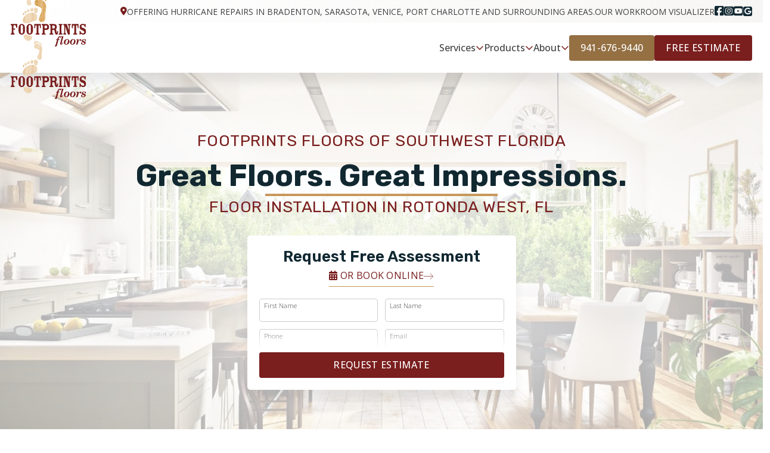

--- FILE ---
content_type: text/html; charset=UTF-8
request_url: https://footprintsfloors.com/sarasota/cities-we-serve/rotonda-west
body_size: 60470
content:
<!DOCTYPE html> <html lang="en"> <head><script>if(navigator.userAgent.match(/MSIE|Internet Explorer/i)||navigator.userAgent.match(/Trident\/7\..*?rv:11/i)){let e=document.location.href;if(!e.match(/[?&]nonitro/)){if(e.indexOf("?")==-1){if(e.indexOf("#")==-1){document.location.href=e+"?nonitro=1"}else{document.location.href=e.replace("#","?nonitro=1#")}}else{if(e.indexOf("#")==-1){document.location.href=e+"&nonitro=1"}else{document.location.href=e.replace("#","&nonitro=1#")}}}}</script><link rel="preconnect" href="https://www.google.com" /><link rel="preconnect" href="https://cdn-kafch.nitrocdn.com" /><meta charset="UTF-8" /><meta name="viewport" content="width=device-width, initial-scale=1, shrink-to-fit=no" /><meta name="author" content="Footprints Floors of Southwest Florida" /><title>Floor Installation in Rotonda West, FL</title><meta name="description" content="We are a family-owned and operated company offering top-quality floor installation in Rotonda West, FL. Contact us for a free estimate." /><meta name="keywords" content="floor installation in Rotonda West FL, flooring contractors in Rotonda West FL" /><meta property="og:title" content="Floor Installation in Rotonda West, FL" /><meta property="og:type" content="website" prefix="og: http://ogp.me/ns#" /><meta property="og:description" content="We are a family-owned and operated company offering top-quality floor installation in Rotonda West, FL. Contact us for a free estimate." /><meta property="og:url" content="https://footprintsfloors.com/sarasota/cities-we-serve/rotonda-west" prefix="og: http://ogp.me/ns#" /><meta property="og:image" content="https://footprintsfloors.com/oak/files/images/vehicles/vehicle-6.jpg" /><meta name="generator" content="NitroPack" /><script>var NPSH,NitroScrollHelper;NPSH=NitroScrollHelper=function(){let e=null;const o=window.sessionStorage.getItem("nitroScrollPos");function t(){let e=JSON.parse(window.sessionStorage.getItem("nitroScrollPos"))||{};if(typeof e!=="object"){e={}}e[document.URL]=window.scrollY;window.sessionStorage.setItem("nitroScrollPos",JSON.stringify(e))}window.addEventListener("scroll",function(){if(e!==null){clearTimeout(e)}e=setTimeout(t,200)},{passive:true});let r={};r.getScrollPos=()=>{if(!o){return 0}const e=JSON.parse(o);return e[document.URL]||0};r.isScrolled=()=>{return r.getScrollPos()>document.documentElement.clientHeight*.5};return r}();</script><script>(function(){var a=false;var e=document.documentElement.classList;var i=navigator.userAgent.toLowerCase();var n=["android","iphone","ipad"];var r=n.length;var o;var d=null;for(var t=0;t<r;t++){o=n[t];if(i.indexOf(o)>-1)d=o;if(e.contains(o)){a=true;e.remove(o)}}if(a&&d){e.add(d);if(d=="iphone"||d=="ipad"){e.add("ios")}}})();</script><script type="text/worker" id="nitro-web-worker">var preloadRequests=0;var remainingCount={};var baseURI="";self.onmessage=function(e){switch(e.data.cmd){case"RESOURCE_PRELOAD":var o=e.data.requestId;remainingCount[o]=0;e.data.resources.forEach(function(e){preload(e,function(o){return function(){console.log(o+" DONE: "+e);if(--remainingCount[o]==0){self.postMessage({cmd:"RESOURCE_PRELOAD",requestId:o})}}}(o));remainingCount[o]++});break;case"SET_BASEURI":baseURI=e.data.uri;break}};async function preload(e,o){if(typeof URL!=="undefined"&&baseURI){try{var a=new URL(e,baseURI);e=a.href}catch(e){console.log("Worker error: "+e.message)}}console.log("Preloading "+e);try{var n=new Request(e,{mode:"no-cors",redirect:"follow"});await fetch(n);o()}catch(a){console.log(a);var r=new XMLHttpRequest;r.responseType="blob";r.onload=o;r.onerror=o;r.open("GET",e,true);r.send()}}</script><script id="nprl">(()=>{if(window.NPRL!=undefined)return;(function(e){var t=e.prototype;t.after||(t.after=function(){var e,t=arguments,n=t.length,r=0,i=this,o=i.parentNode,a=Node,c=String,u=document;if(o!==null){while(r<n){(e=t[r])instanceof a?(i=i.nextSibling)!==null?o.insertBefore(e,i):o.appendChild(e):o.appendChild(u.createTextNode(c(e)));++r}}})})(Element);var e,t;e=t=function(){var t=false;var r=window.URL||window.webkitURL;var i=true;var o=true;var a=2;var c=null;var u=null;var d=true;var s=window.nitroGtmExcludes!=undefined;var l=s?JSON.parse(atob(window.nitroGtmExcludes)).map(e=>new RegExp(e)):[];var f;var m;var v=null;var p=null;var g=null;var h={touch:["touchmove","touchend"],default:["mousemove","click","keydown","wheel"]};var E=true;var y=[];var w=false;var b=[];var S=0;var N=0;var L=false;var T=0;var R=null;var O=false;var A=false;var C=false;var P=[];var I=[];var M=[];var k=[];var x=false;var _={};var j=new Map;var B="noModule"in HTMLScriptElement.prototype;var q=requestAnimationFrame||mozRequestAnimationFrame||webkitRequestAnimationFrame||msRequestAnimationFrame;const D="gtm.js?id=";function H(e,t){if(!_[e]){_[e]=[]}_[e].push(t)}function U(e,t){if(_[e]){var n=0,r=_[e];for(var n=0;n<r.length;n++){r[n].call(this,t)}}}function Y(){(function(e,t){var r=null;var i=function(e){r(e)};var o=null;var a={};var c=null;var u=null;var d=0;e.addEventListener(t,function(r){if(["load","DOMContentLoaded"].indexOf(t)!=-1){if(u){Q(function(){e.triggerNitroEvent(t)})}c=true}else if(t=="readystatechange"){d++;n.ogReadyState=d==1?"interactive":"complete";if(u&&u>=d){n.documentReadyState=n.ogReadyState;Q(function(){e.triggerNitroEvent(t)})}}});e.addEventListener(t+"Nitro",function(e){if(["load","DOMContentLoaded"].indexOf(t)!=-1){if(!c){e.preventDefault();e.stopImmediatePropagation()}else{}u=true}else if(t=="readystatechange"){u=n.documentReadyState=="interactive"?1:2;if(d<u){e.preventDefault();e.stopImmediatePropagation()}}});switch(t){case"load":o="onload";break;case"readystatechange":o="onreadystatechange";break;case"pageshow":o="onpageshow";break;default:o=null;break}if(o){Object.defineProperty(e,o,{get:function(){return r},set:function(n){if(typeof n!=="function"){r=null;e.removeEventListener(t+"Nitro",i)}else{if(!r){e.addEventListener(t+"Nitro",i)}r=n}}})}Object.defineProperty(e,"addEventListener"+t,{value:function(r){if(r!=t||!n.startedScriptLoading||document.currentScript&&document.currentScript.hasAttribute("nitro-exclude")){}else{arguments[0]+="Nitro"}e.ogAddEventListener.apply(e,arguments);a[arguments[1]]=arguments[0]}});Object.defineProperty(e,"removeEventListener"+t,{value:function(t){var n=a[arguments[1]];arguments[0]=n;e.ogRemoveEventListener.apply(e,arguments)}});Object.defineProperty(e,"triggerNitroEvent"+t,{value:function(t,n){n=n||e;var r=new Event(t+"Nitro",{bubbles:true});r.isNitroPack=true;Object.defineProperty(r,"type",{get:function(){return t},set:function(){}});Object.defineProperty(r,"target",{get:function(){return n},set:function(){}});e.dispatchEvent(r)}});if(typeof e.triggerNitroEvent==="undefined"){(function(){var t=e.addEventListener;var n=e.removeEventListener;Object.defineProperty(e,"ogAddEventListener",{value:t});Object.defineProperty(e,"ogRemoveEventListener",{value:n});Object.defineProperty(e,"addEventListener",{value:function(n){var r="addEventListener"+n;if(typeof e[r]!=="undefined"){e[r].apply(e,arguments)}else{t.apply(e,arguments)}},writable:true});Object.defineProperty(e,"removeEventListener",{value:function(t){var r="removeEventListener"+t;if(typeof e[r]!=="undefined"){e[r].apply(e,arguments)}else{n.apply(e,arguments)}}});Object.defineProperty(e,"triggerNitroEvent",{value:function(t,n){var r="triggerNitroEvent"+t;if(typeof e[r]!=="undefined"){e[r].apply(e,arguments)}}})})()}}).apply(null,arguments)}Y(window,"load");Y(window,"pageshow");Y(window,"DOMContentLoaded");Y(document,"DOMContentLoaded");Y(document,"readystatechange");try{var F=new Worker(r.createObjectURL(new Blob([document.getElementById("nitro-web-worker").textContent],{type:"text/javascript"})))}catch(e){var F=new Worker("data:text/javascript;base64,"+btoa(document.getElementById("nitro-web-worker").textContent))}F.onmessage=function(e){if(e.data.cmd=="RESOURCE_PRELOAD"){U(e.data.requestId,e)}};if(typeof document.baseURI!=="undefined"){F.postMessage({cmd:"SET_BASEURI",uri:document.baseURI})}var G=function(e){if(--S==0){Q(K)}};var W=function(e){e.target.removeEventListener("load",W);e.target.removeEventListener("error",W);e.target.removeEventListener("nitroTimeout",W);if(e.type!="nitroTimeout"){clearTimeout(e.target.nitroTimeout)}if(--N==0&&S==0){Q(J)}};var X=function(e){var t=e.textContent;try{var n=r.createObjectURL(new Blob([t.replace(/^(?:<!--)?(.*?)(?:-->)?$/gm,"$1")],{type:"text/javascript"}))}catch(e){var n="data:text/javascript;base64,"+btoa(t.replace(/^(?:<!--)?(.*?)(?:-->)?$/gm,"$1"))}return n};var K=function(){n.documentReadyState="interactive";document.triggerNitroEvent("readystatechange");document.triggerNitroEvent("DOMContentLoaded");if(window.pageYOffset||window.pageXOffset){window.dispatchEvent(new Event("scroll"))}A=true;Q(function(){if(N==0){Q(J)}Q($)})};var J=function(){if(!A||O)return;O=true;R.disconnect();en();n.documentReadyState="complete";document.triggerNitroEvent("readystatechange");window.triggerNitroEvent("load",document);window.triggerNitroEvent("pageshow",document);if(window.pageYOffset||window.pageXOffset||location.hash){let e=typeof history.scrollRestoration!=="undefined"&&history.scrollRestoration=="auto";if(e&&typeof NPSH!=="undefined"&&NPSH.getScrollPos()>0&&window.pageYOffset>document.documentElement.clientHeight*.5){window.scrollTo(0,NPSH.getScrollPos())}else if(location.hash){try{let e=document.querySelector(location.hash);if(e){e.scrollIntoView()}}catch(e){}}}var e=null;if(a==1){e=eo}else{e=eu}Q(e)};var Q=function(e){setTimeout(e,0)};var V=function(e){if(e.type=="touchend"||e.type=="click"){g=e}};var $=function(){if(d&&g){setTimeout(function(e){return function(){var t=function(e,t,n){var r=new Event(e,{bubbles:true,cancelable:true});if(e=="click"){r.clientX=t;r.clientY=n}else{r.touches=[{clientX:t,clientY:n}]}return r};var n;if(e.type=="touchend"){var r=e.changedTouches[0];n=document.elementFromPoint(r.clientX,r.clientY);n.dispatchEvent(t("touchstart"),r.clientX,r.clientY);n.dispatchEvent(t("touchend"),r.clientX,r.clientY);n.dispatchEvent(t("click"),r.clientX,r.clientY)}else if(e.type=="click"){n=document.elementFromPoint(e.clientX,e.clientY);n.dispatchEvent(t("click"),e.clientX,e.clientY)}}}(g),150);g=null}};var z=function(e){if(e.tagName=="SCRIPT"&&!e.hasAttribute("data-nitro-for-id")&&!e.hasAttribute("nitro-document-write")||e.tagName=="IMG"&&(e.hasAttribute("src")||e.hasAttribute("srcset"))||e.tagName=="IFRAME"&&e.hasAttribute("src")||e.tagName=="LINK"&&e.hasAttribute("href")&&e.hasAttribute("rel")&&e.getAttribute("rel")=="stylesheet"){if(e.tagName==="IFRAME"&&e.src.indexOf("about:blank")>-1){return}var t="";switch(e.tagName){case"LINK":t=e.href;break;case"IMG":if(k.indexOf(e)>-1)return;t=e.srcset||e.src;break;default:t=e.src;break}var n=e.getAttribute("type");if(!t&&e.tagName!=="SCRIPT")return;if((e.tagName=="IMG"||e.tagName=="LINK")&&(t.indexOf("data:")===0||t.indexOf("blob:")===0))return;if(e.tagName=="SCRIPT"&&n&&n!=="text/javascript"&&n!=="application/javascript"){if(n!=="module"||!B)return}if(e.tagName==="SCRIPT"){if(k.indexOf(e)>-1)return;if(e.noModule&&B){return}let t=null;if(document.currentScript){if(document.currentScript.src&&document.currentScript.src.indexOf(D)>-1){t=document.currentScript}if(document.currentScript.hasAttribute("data-nitro-gtm-id")){e.setAttribute("data-nitro-gtm-id",document.currentScript.getAttribute("data-nitro-gtm-id"))}}else if(window.nitroCurrentScript){if(window.nitroCurrentScript.src&&window.nitroCurrentScript.src.indexOf(D)>-1){t=window.nitroCurrentScript}}if(t&&s){let n=false;for(const t of l){n=e.src?t.test(e.src):t.test(e.textContent);if(n){break}}if(!n){e.type="text/googletagmanagerscript";let n=t.hasAttribute("data-nitro-gtm-id")?t.getAttribute("data-nitro-gtm-id"):t.id;if(!j.has(n)){j.set(n,[])}let r=j.get(n);r.push(e);return}}if(!e.src){if(e.textContent.length>0){e.textContent+="\n;if(document.currentScript.nitroTimeout) {clearTimeout(document.currentScript.nitroTimeout);}; setTimeout(function() { this.dispatchEvent(new Event('load')); }.bind(document.currentScript), 0);"}else{return}}else{}k.push(e)}if(!e.hasOwnProperty("nitroTimeout")){N++;e.addEventListener("load",W,true);e.addEventListener("error",W,true);e.addEventListener("nitroTimeout",W,true);e.nitroTimeout=setTimeout(function(){console.log("Resource timed out",e);e.dispatchEvent(new Event("nitroTimeout"))},5e3)}}};var Z=function(e){if(e.hasOwnProperty("nitroTimeout")&&e.nitroTimeout){clearTimeout(e.nitroTimeout);e.nitroTimeout=null;e.dispatchEvent(new Event("nitroTimeout"))}};document.documentElement.addEventListener("load",function(e){if(e.target.tagName=="SCRIPT"||e.target.tagName=="IMG"){k.push(e.target)}},true);document.documentElement.addEventListener("error",function(e){if(e.target.tagName=="SCRIPT"||e.target.tagName=="IMG"){k.push(e.target)}},true);var ee=["appendChild","replaceChild","insertBefore","prepend","append","before","after","replaceWith","insertAdjacentElement"];var et=function(){if(s){window._nitro_setTimeout=window.setTimeout;window.setTimeout=function(e,t,...n){let r=document.currentScript||window.nitroCurrentScript;if(!r||r.src&&r.src.indexOf(D)==-1){return window._nitro_setTimeout.call(window,e,t,...n)}return window._nitro_setTimeout.call(window,function(e,t){return function(...n){window.nitroCurrentScript=e;t(...n)}}(r,e),t,...n)}}ee.forEach(function(e){HTMLElement.prototype["og"+e]=HTMLElement.prototype[e];HTMLElement.prototype[e]=function(...t){if(this.parentNode||this===document.documentElement){switch(e){case"replaceChild":case"insertBefore":t.pop();break;case"insertAdjacentElement":t.shift();break}t.forEach(function(e){if(!e)return;if(e.tagName=="SCRIPT"){z(e)}else{if(e.children&&e.children.length>0){e.querySelectorAll("script").forEach(z)}}})}return this["og"+e].apply(this,arguments)}})};var en=function(){if(s&&typeof window._nitro_setTimeout==="function"){window.setTimeout=window._nitro_setTimeout}ee.forEach(function(e){HTMLElement.prototype[e]=HTMLElement.prototype["og"+e]})};var er=async function(){if(o){ef(f);ef(V);if(v){clearTimeout(v);v=null}}if(T===1){L=true;return}else if(T===0){T=-1}n.startedScriptLoading=true;Object.defineProperty(document,"readyState",{get:function(){return n.documentReadyState},set:function(){}});var e=document.documentElement;var t={attributes:true,attributeFilter:["src"],childList:true,subtree:true};R=new MutationObserver(function(e,t){e.forEach(function(e){if(e.type=="childList"&&e.addedNodes.length>0){e.addedNodes.forEach(function(e){if(!document.documentElement.contains(e)){return}if(e.tagName=="IMG"||e.tagName=="IFRAME"||e.tagName=="LINK"){z(e)}})}if(e.type=="childList"&&e.removedNodes.length>0){e.removedNodes.forEach(function(e){if(e.tagName=="IFRAME"||e.tagName=="LINK"){Z(e)}})}if(e.type=="attributes"){var t=e.target;if(!document.documentElement.contains(t)){return}if(t.tagName=="IFRAME"||t.tagName=="LINK"||t.tagName=="IMG"||t.tagName=="SCRIPT"){z(t)}}})});R.observe(e,t);if(!s){et()}await Promise.all(P);var r=b.shift();var i=null;var a=false;while(r){var c;var u=JSON.parse(atob(r.meta));var d=u.delay;if(r.type=="inline"){var l=document.getElementById(r.id);if(l){l.remove()}else{r=b.shift();continue}c=X(l);if(c===false){r=b.shift();continue}}else{c=r.src}if(!a&&r.type!="inline"&&(typeof u.attributes.async!="undefined"||typeof u.attributes.defer!="undefined")){if(i===null){i=r}else if(i===r){a=true}if(!a){b.push(r);r=b.shift();continue}}var m=document.createElement("script");m.src=c;m.setAttribute("data-nitro-for-id",r.id);for(var p in u.attributes){try{if(u.attributes[p]===false){m.setAttribute(p,"")}else{m.setAttribute(p,u.attributes[p])}}catch(e){console.log("Error while setting script attribute",m,e)}}m.async=false;if(u.canonicalLink!=""&&Object.getOwnPropertyDescriptor(m,"src")?.configurable!==false){(e=>{Object.defineProperty(m,"src",{get:function(){return e.canonicalLink},set:function(){}})})(u)}if(d){setTimeout((function(e,t){var n=document.querySelector("[data-nitro-marker-id='"+t+"']");if(n){n.after(e)}else{document.head.appendChild(e)}}).bind(null,m,r.id),d)}else{m.addEventListener("load",G);m.addEventListener("error",G);if(!m.noModule||!B){S++}var g=document.querySelector("[data-nitro-marker-id='"+r.id+"']");if(g){Q(function(e,t){return function(){e.after(t)}}(g,m))}else{Q(function(e){return function(){document.head.appendChild(e)}}(m))}}r=b.shift()}};var ei=function(){var e=document.getElementById("nitro-deferred-styles");var t=document.createElement("div");t.innerHTML=e.textContent;return t};var eo=async function(e){isPreload=e&&e.type=="NitroPreload";if(!isPreload){T=-1;E=false;if(o){ef(f);ef(V);if(v){clearTimeout(v);v=null}}}if(w===false){var t=ei();let e=t.querySelectorAll('style,link[rel="stylesheet"]');w=e.length;if(w){let e=document.getElementById("nitro-deferred-styles-marker");e.replaceWith.apply(e,t.childNodes)}else if(isPreload){Q(ed)}else{es()}}else if(w===0&&!isPreload){es()}};var ea=function(){var e=ei();var t=e.childNodes;var n;var r=[];for(var i=0;i<t.length;i++){n=t[i];if(n.href){r.push(n.href)}}var o="css-preload";H(o,function(e){eo(new Event("NitroPreload"))});if(r.length){F.postMessage({cmd:"RESOURCE_PRELOAD",resources:r,requestId:o})}else{Q(function(){U(o)})}};var ec=function(){if(T===-1)return;T=1;var e=[];var t,n;for(var r=0;r<b.length;r++){t=b[r];if(t.type!="inline"){if(t.src){n=JSON.parse(atob(t.meta));if(n.delay)continue;if(n.attributes.type&&n.attributes.type=="module"&&!B)continue;e.push(t.src)}}}if(e.length){var i="js-preload";H(i,function(e){T=2;if(L){Q(er)}});F.postMessage({cmd:"RESOURCE_PRELOAD",resources:e,requestId:i})}};var eu=function(){while(I.length){style=I.shift();if(style.hasAttribute("nitropack-onload")){style.setAttribute("onload",style.getAttribute("nitropack-onload"));Q(function(e){return function(){e.dispatchEvent(new Event("load"))}}(style))}}while(M.length){style=M.shift();if(style.hasAttribute("nitropack-onerror")){style.setAttribute("onerror",style.getAttribute("nitropack-onerror"));Q(function(e){return function(){e.dispatchEvent(new Event("error"))}}(style))}}};var ed=function(){if(!x){if(i){Q(function(){var e=document.getElementById("nitro-critical-css");if(e){e.remove()}})}x=true;onStylesLoadEvent=new Event("NitroStylesLoaded");onStylesLoadEvent.isNitroPack=true;window.dispatchEvent(onStylesLoadEvent)}};var es=function(){if(a==2){Q(er)}else{eu()}};var el=function(e){m.forEach(function(t){document.addEventListener(t,e,true)})};var ef=function(e){m.forEach(function(t){document.removeEventListener(t,e,true)})};if(s){et()}return{setAutoRemoveCriticalCss:function(e){i=e},registerScript:function(e,t,n){b.push({type:"remote",src:e,id:t,meta:n})},registerInlineScript:function(e,t){b.push({type:"inline",id:e,meta:t})},registerStyle:function(e,t,n){y.push({href:e,rel:t,media:n})},onLoadStyle:function(e){I.push(e);if(w!==false&&--w==0){Q(ed);if(E){E=false}else{es()}}},onErrorStyle:function(e){M.push(e);if(w!==false&&--w==0){Q(ed);if(E){E=false}else{es()}}},loadJs:function(e,t){if(!e.src){var n=X(e);if(n!==false){e.src=n;e.textContent=""}}if(t){Q(function(e,t){return function(){e.after(t)}}(t,e))}else{Q(function(e){return function(){document.head.appendChild(e)}}(e))}},loadQueuedResources:async function(){window.dispatchEvent(new Event("NitroBootStart"));if(p){clearTimeout(p);p=null}window.removeEventListener("load",e.loadQueuedResources);f=a==1?er:eo;if(!o||g){Q(f)}else{if(navigator.userAgent.indexOf(" Edge/")==-1){ea();H("css-preload",ec)}el(f);if(u){if(c){v=setTimeout(f,c)}}else{}}},fontPreload:function(e){var t="critical-fonts";H(t,function(e){document.getElementById("nitro-critical-fonts").type="text/css"});F.postMessage({cmd:"RESOURCE_PRELOAD",resources:e,requestId:t})},boot:function(){if(t)return;t=true;C=typeof NPSH!=="undefined"&&NPSH.isScrolled();let n=document.prerendering;if(location.hash||C||n){o=false}m=h.default.concat(h.touch);p=setTimeout(e.loadQueuedResources,1500);el(V);if(C){e.loadQueuedResources()}else{window.addEventListener("load",e.loadQueuedResources)}},addPrerequisite:function(e){P.push(e)},getTagManagerNodes:function(e){if(!e)return j;return j.get(e)??[]}}}();var n,r;n=r=function(){var t=document.write;return{documentWrite:function(n,r){if(n&&n.hasAttribute("nitro-exclude")){return t.call(document,r)}var i=null;if(n.documentWriteContainer){i=n.documentWriteContainer}else{i=document.createElement("span");n.documentWriteContainer=i}var o=null;if(n){if(n.hasAttribute("data-nitro-for-id")){o=document.querySelector('template[data-nitro-marker-id="'+n.getAttribute("data-nitro-for-id")+'"]')}else{o=n}}i.innerHTML+=r;i.querySelectorAll("script").forEach(function(e){e.setAttribute("nitro-document-write","")});if(!i.parentNode){if(o){o.parentNode.insertBefore(i,o)}else{document.body.appendChild(i)}}var a=document.createElement("span");a.innerHTML=r;var c=a.querySelectorAll("script");if(c.length){c.forEach(function(t){var n=t.getAttributeNames();var r=document.createElement("script");n.forEach(function(e){r.setAttribute(e,t.getAttribute(e))});r.async=false;if(!t.src&&t.textContent){r.textContent=t.textContent}e.loadJs(r,o)})}},TrustLogo:function(e,t){var n=document.getElementById(e);var r=document.createElement("img");r.src=t;n.parentNode.insertBefore(r,n)},documentReadyState:"loading",ogReadyState:document.readyState,startedScriptLoading:false,loadScriptDelayed:function(e,t){setTimeout(function(){var t=document.createElement("script");t.src=e;document.head.appendChild(t)},t)}}}();document.write=function(e){n.documentWrite(document.currentScript,e)};document.writeln=function(e){n.documentWrite(document.currentScript,e+"\n")};window.NPRL=e;window.NitroResourceLoader=t;window.NPh=n;window.NitroPackHelper=r})();</script><template id="nitro-deferred-styles-marker"></template><style id="nitro-fonts">@font-face{font-family:"FF";src:url("https://cdn-kafch.nitrocdn.com/wcZRQbGwnYvyfGYFUsTQcJTRJODdfvFd/assets/static/source/rev-fcee7b3/footprintsfloors.com/oak/themes/footprints_25/fonts/ff/bb14076b8f5b8af17ed88efa119b4463.FF.eot");src:url("https://cdn-kafch.nitrocdn.com/wcZRQbGwnYvyfGYFUsTQcJTRJODdfvFd/assets/static/source/rev-fcee7b3/footprintsfloors.com/oak/themes/footprints_25/fonts/ff/bb14076b8f5b8af17ed88efa119b4463.FF.woff") format("woff");font-weight:400;font-style:normal;font-display:swap}</style><style type="text/css" id="nitro-critical-css">.accordion-item:last-of-type .accordion-collapse{border-bottom-right-radius:.25rem;border-bottom-left-radius:.25rem}.accordion-body{padding:1rem 1.25rem}.form-control{display:block;width:100%;padding:.375rem .75rem;font-size:1rem;font-weight:400;line-height:1.5;color:#212529;background-color:#fff;background-clip:padding-box;border:1px solid #ced4da;appearance:none;border-radius:.25rem}.form-control::-webkit-date-and-time-value{height:1.5em}.form-control:disabled{background-color:#e9ecef;opacity:1}.form-control::-webkit-file-upload-button{padding:.375rem .75rem;margin:-.375rem -.75rem;margin-inline-end:.75rem;color:#212529;background-color:#e9ecef;border-color:inherit;border-style:solid;border-width:0;border-inline-end-width:1px;border-radius:0}textarea.form-control{min-height:calc(1.5em + ( .75rem + 2px ))}.form-check{display:block;min-height:1.5rem;padding-left:1.5em;margin-bottom:.125rem}.form-check .form-check-input{float:left;margin-left:-1.5em}.form-check-input{width:1em;height:1em;margin-top:.25em;vertical-align:top;background-color:#fff;background-repeat:no-repeat;background-position:center;background-size:contain;border:1px solid rgba(0,0,0,.25);appearance:none;color-adjust:exact}.form-check-input[type=checkbox]{border-radius:.25em}.btn{display:inline-block;font-weight:400;line-height:1.5;color:#212529;text-align:center;text-decoration:none;vertical-align:middle;background-color:transparent;border:1px solid transparent;padding:.375rem .75rem;font-size:1rem;border-radius:.25rem}.btn-primary{color:#fff;background-color:#0d6efd;border-color:#0d6efd}.btn-outline-primary{color:#0d6efd;border-color:#0d6efd}.container,.container-fluid,.container-lg{width:100%;padding-right:var(--bs-gutter-x,.75rem);padding-left:var(--bs-gutter-x,.75rem);margin-right:auto;margin-left:auto}@media (min-width:576px){.container{max-width:var(--container-w)}}@media (min-width:768px){.container{max-width:var(--container-w)}}@media (min-width:992px){.container-lg,.container{max-width:var(--container-w)}}@media (min-width:1200px){.container-lg,.container{max-width:var(--container-w)}}@media (min-width:1400px){.container-lg,.container{max-width:var(--container-w)}}.form-control{display:block;width:100%;padding:.375rem .75rem;font-size:1rem;font-weight:400;line-height:1.5;color:#212529;background-color:#fff;background-clip:padding-box;border:1px solid #ced4da;appearance:none;border-radius:.25rem}.form-control::-webkit-date-and-time-value{height:1.5em}.form-control:disabled{background-color:#e9ecef;opacity:1}.form-control::-webkit-file-upload-button{padding:.375rem .75rem;margin:-.375rem -.75rem;margin-inline-end:.75rem;color:#212529;background-color:#e9ecef;border-color:inherit;border-style:solid;border-width:0;border-inline-end-width:1px;border-radius:0}textarea.form-control{min-height:calc(1.5em + ( .75rem + 2px ))}.form-check{display:block;min-height:1.5rem;padding-left:1.5em;margin-bottom:.125rem}.form-check .form-check-input{float:left;margin-left:-1.5em}.form-check-input{width:1em;height:1em;margin-top:.25em;vertical-align:top;background-color:#fff;background-repeat:no-repeat;background-position:center;background-size:contain;border:1px solid rgba(0,0,0,.25);appearance:none;color-adjust:exact}.form-check-input[type=checkbox]{border-radius:.25em}.row{--bs-gutter-x:1.5rem;--bs-gutter-y:0;display:flex;flex-wrap:wrap;margin-top:calc(var(--bs-gutter-y) * -1);margin-right:calc(var(--bs-gutter-x) * -.5);margin-left:calc(var(--bs-gutter-x) * -.5)}.row>*{flex-shrink:0;position:relative;width:100%;max-width:100%;padding-right:calc(var(--bs-gutter-x) * .5);padding-left:calc(var(--bs-gutter-x) * .5);margin-top:var(--bs-gutter-y)}.col{flex:1 0 0%}@media (min-width:992px){.col-lg{flex:1 0 0%}}.col-auto{flex:0 0 auto;width:auto}.col-12{flex:0 0 auto;width:100%}.gy-8{--bs-gutter-y:calc(var(--unit) * 2)}@media (min-width:768px){.col-md-6{flex:0 0 auto;width:50%}.col-md-12{flex:0 0 auto;width:100%}}@media (min-width:992px){.col-lg-3{flex:0 0 auto;width:25%}.col-lg-4{flex:0 0 auto;width:33.33333333%}.col-lg-5{flex:0 0 auto;width:41.66666667%}.col-lg-6{flex:0 0 auto;width:50%}.col-lg-7{flex:0 0 auto;width:58.33333333%}.col-lg-9{flex:0 0 auto;width:75%}}@media (min-width:1200px){.col-xl-5{flex:0 0 auto;width:41.66666667%}}.modal{position:fixed;top:0;left:0;z-index:1060;display:none;width:100%;height:100%;overflow-x:hidden;overflow-y:auto;outline:0}.modal-dialog{position:relative;width:auto;margin:.5rem}.modal.fade .modal-dialog{transform:translate(0,-50px)}.modal-content{position:relative;display:flex;flex-direction:column;width:100%;background-color:#fff;background-clip:padding-box;border:1px solid rgba(0,0,0,.2);border-radius:.3rem;outline:0}.modal-header{display:flex;flex-shrink:0;align-items:center;justify-content:space-between;padding:var(--unit) var(--unit);border-bottom:1px solid #dee2e6;border-top-left-radius:calc(.3rem - 1px);border-top-right-radius:calc(.3rem - 1px)}.modal-header .btn-close{padding:calc(var(--unit) * .5) calc(var(--unit) * .5);margin:calc(var(--unit) * -.5) calc(var(--unit) * -.5) calc(var(--unit) * -.5) auto}.modal-title{margin-bottom:0;line-height:1.5}.modal-body{position:relative;flex:1 1 auto;padding:var(--unit)}@media (min-width:576px){.modal-dialog{max-width:500px;margin:1.75rem auto}}@media (min-width:992px){.modal-lg{max-width:800px}}*,*::before,*::after{box-sizing:border-box}@media (prefers-reduced-motion:no-preference){:root{scroll-behavior:smooth}}body{margin:0;font-family:var(--bs-font-sans-serif);font-size:1rem;font-weight:400;line-height:1.5;color:#212529;background-color:#fff;-webkit-text-size-adjust:100%}hr{margin:var(--unit) auto;color:inherit;background-color:currentColor;border:0;opacity:.25}hr:not([size]){height:1px}h4,h3,h2,h1{margin-top:0;margin-bottom:calc(var(--unit) * .5);font-weight:500;line-height:1.2}h1{font-size:calc(1.375rem + 1.5vw)}@media (min-width:1200px){h1{font-size:2.5rem}}h2{font-size:calc(1.325rem + .9vw)}@media (min-width:1200px){h2{font-size:2rem}}h3{font-size:calc(1.3rem + .6vw)}@media (min-width:1200px){h3{font-size:1.75rem}}h4{font-size:calc(1.275rem + .3vw)}@media (min-width:1200px){h4{font-size:1.5rem}}p{margin-top:0;margin-bottom:1rem}ul{padding-left:2rem}ul{margin-top:0;margin-bottom:1rem}ul ul{margin-bottom:0}a{color:#0d6efd;text-decoration:underline}img{vertical-align:middle}label{display:inline-block}button{border-radius:0}input,button,select,textarea{margin:0;font-family:inherit;font-size:inherit;line-height:inherit}button,select{text-transform:none}select{word-wrap:normal}select:disabled{opacity:1}button,[type=button],[type=submit]{-webkit-appearance:button}::-moz-focus-inner{padding:0;border-style:none}textarea{resize:vertical}::-webkit-datetime-edit-fields-wrapper,::-webkit-datetime-edit-text,::-webkit-datetime-edit-minute,::-webkit-datetime-edit-hour-field,::-webkit-datetime-edit-day-field,::-webkit-datetime-edit-month-field,::-webkit-datetime-edit-year-field{padding:0}::-webkit-inner-spin-button{height:auto}::-webkit-search-decoration{-webkit-appearance:none}::-webkit-color-swatch-wrapper{padding:0}::file-selector-button{font:inherit}::-webkit-file-upload-button{font:inherit;-webkit-appearance:button}.fade:not(.show){opacity:0}.collapse:not(.show){display:none}.overflow-visible{overflow:visible !important}.w-100{width:100% !important}.justify-content-center{justify-content:center !important}.mt-0{margin-top:0 !important}.mt-1{margin-top:calc(var(--unit) * .25) !important}.mt-8{margin-top:calc(var(--unit) * 2) !important}.me-1{margin-right:calc(var(--unit) * .25) !important}.mb-4{margin-bottom:calc(var(--unit) * 1) !important}.mb-5{margin-bottom:calc(var(--unit) * 1.25) !important}.mb-6{margin-bottom:calc(var(--unit) * 1.5) !important}.px-0{padding-right:0 !important;padding-left:0 !important}.text-center{text-align:center !important}@media (min-width:992px){.justify-content-lg-start{justify-content:flex-start !important}}:root{--font-primary:Rubik;--font-secondary:Open Sans;--font-tertiary:Open Sans,sans-serif;--nav-logo-desktop-width:7.9058rem;--nav-logo-desktop-scrolled-width:7.7488rem;--nav-logo-mobile-width:5.42294rem;--nav-logo-desktop-offset:1rem;--nav-logo-desktop-scrolled-offset:0rem;--nav-logo-mobile-offset:0rem;--nav-desktop-height:5.25rem;--nav-scrolled-height:5.3125rem;--nav-mobile-height:4.0625rem;--nav-tert-text-color:#404040;--nav-tert-desktop-height:2.375rem;--nav-tert-mobile-height:0rem;--nav-tert-font:.875rem;--nav-tert-letter-case:uppercase;--nav-tert-text-hover-color:#7a1e1e;--nav-tert-background-color:#f7f6f5;--nav-tert-background-hover-color:#fff;--nav-tert-text-hover-text-decoration:none;--nav-desktop-font-size:1rem;--nav-desktop-scrolled-font-size:1rem;--nav-dropdown-font-size:1rem;--nav-mobile-font-size:1rem;--nav-mobile-trigger-open-font-size:1.25rem;--nav-mobile-trigger-close-font-size:1.25rem;--nav-desktop-page-padding:.8rem;--nav-desktop-scrolled-page-padding:.8rem;--nav-color:#fff;--nav-dropdown-color:#fff;--nav-mobile-dropdown-color:rgba(255,255,255,1);--nav-mobile-trigger-open-color:#404040;--nav-mobile-trigger-close-color:#404040;--nav-text-color:#404040;--nav-dropdown-text-color:#282d32;--nav-mobile-text-color:#404040;--nav-hover-text-color:#7a1e1e;--nav-hover-dropdown-text-color:#fff;--nav-hover-effect-color:#fff;--nav-hover-dropdown-effect-color:#3abfe0;--nav-width:99%;--nav-letter-case:capitalize;--nav-mobile-width:100%;--primary:#7a1e1e;--primary-rgb:122,30,30;--primary-rgb-format:122 30 30;--primary-rgba-translucent:rgba(var(--primary-rgb),.5);--primary-rgba-semi-translucent:rgba(var(--primary-rgb),.98);--primary-rgba-tissue:rgba(var(--primary-rgb),.8);--primary-rgba-0:rgba(var(--primary-rgb),0);--primary-rgba-1:rgba(var(--primary-rgb),.1);--primary-rgba-2:rgba(var(--primary-rgb),.2);--primary-rgba-3:rgba(var(--primary-rgb),.3);--primary-rgba-4:rgba(var(--primary-rgb),.4);--primary-rgba-5:rgba(var(--primary-rgb),.5);--primary-rgba-6:rgba(var(--primary-rgb),.6);--primary-rgba-7:rgba(var(--primary-rgb),.7);--primary-rgba-8:rgba(var(--primary-rgb),.8);--primary-rgba-9:rgba(var(--primary-rgb),.9);--primary-rgba-25:rgba(var(--primary-rgb),.25);--primary-rgba-50:rgba(var(--primary-rgb),.5);--primary-rgba-75:rgba(var(--primary-rgb),.75);--secondary:#112831;--secondary-rgb:17,40,49;--secondary-rgb-format:17 40 49;--secondary-rgba-translucent:rgba(var(--secondary-rgb),.5);--secondary-rgba-semi-translucent:rgba(var(--secondary-rgb),.98);--secondary-rgba-tissue:rgba(var(--secondary-rgb),.8);--secondary-rgba-0:rgba(var(--secondary-rgb),0);--secondary-rgba-1:rgba(var(--secondary-rgb),.1);--secondary-rgba-2:rgba(var(--secondary-rgb),.2);--secondary-rgba-3:rgba(var(--secondary-rgb),.3);--secondary-rgba-4:rgba(var(--secondary-rgb),.4);--secondary-rgba-5:rgba(var(--secondary-rgb),.5);--secondary-rgba-6:rgba(var(--secondary-rgb),.6);--secondary-rgba-7:rgba(var(--secondary-rgb),.7);--secondary-rgba-8:rgba(var(--secondary-rgb),.8);--secondary-rgba-9:rgba(var(--secondary-rgb),.9);--secondary-rgba-25:rgba(var(--secondary-rgb),.25);--secondary-rgba-50:rgba(var(--secondary-rgb),.5);--secondary-rgba-75:rgba(var(--secondary-rgb),.75);--tertiary:#5f8299;--tertiary-rgb:95,130,153;--tertiary-rgb-format:95 130 153;--tertiary-rgba-translucent:rgba(var(--tertiary-rgb),.5);--tertiary-rgba-semi-translucent:rgba(var(--tertiary-rgb),.98);--tertiary-rgba-tissue:rgba(var(--tertiary-rgb),.8);--tertiary-rgba-0:rgba(var(--tertiary-rgb),0);--tertiary-rgba-1:rgba(var(--tertiary-rgb),.1);--tertiary-rgba-2:rgba(var(--tertiary-rgb),.2);--tertiary-rgba-3:rgba(var(--tertiary-rgb),.3);--tertiary-rgba-4:rgba(var(--tertiary-rgb),.4);--tertiary-rgba-5:rgba(var(--tertiary-rgb),.5);--tertiary-rgba-6:rgba(var(--tertiary-rgb),.6);--tertiary-rgba-7:rgba(var(--tertiary-rgb),.7);--tertiary-rgba-8:rgba(var(--tertiary-rgb),.8);--tertiary-rgba-9:rgba(var(--tertiary-rgb),.9);--tertiary-rgba-25:rgba(var(--tertiary-rgb),.25);--tertiary-rgba-50:rgba(var(--tertiary-rgb),.5);--tertiary-rgba-75:rgba(var(--tertiary-rgb),.75);--quaternary:#c8985b;--quaternary-rgb:200,152,91;--quaternary-rgb-format:200 152 91;--quaternary-rgba-translucent:rgba(var(--quaternary-rgb),.5);--quaternary-rgba-semi-translucent:rgba(var(--quaternary-rgb),.98);--quaternary-rgba-tissue:rgba(var(--quaternary-rgb),.8);--quaternary-rgba-0:rgba(var(--quaternary-rgb),0);--quaternary-rgba-1:rgba(var(--quaternary-rgb),.1);--quaternary-rgba-2:rgba(var(--quaternary-rgb),.2);--quaternary-rgba-3:rgba(var(--quaternary-rgb),.3);--quaternary-rgba-4:rgba(var(--quaternary-rgb),.4);--quaternary-rgba-5:rgba(var(--quaternary-rgb),.5);--quaternary-rgba-6:rgba(var(--quaternary-rgb),.6);--quaternary-rgba-7:rgba(var(--quaternary-rgb),.7);--quaternary-rgba-8:rgba(var(--quaternary-rgb),.8);--quaternary-rgba-9:rgba(var(--quaternary-rgb),.9);--quaternary-rgba-25:rgba(var(--quaternary-rgb),.25);--quaternary-rgba-50:rgba(var(--quaternary-rgb),.5);--quaternary-rgba-75:rgba(var(--quaternary-rgb),.75);--quinary:#947043;--quinary-rgb:148,112,67;--quinary-rgb-format:148 112 67;--quinary-rgba-translucent:rgba(var(--quinary-rgb),.5);--quinary-rgba-semi-translucent:rgba(var(--quinary-rgb),.98);--quinary-rgba-tissue:rgba(var(--quinary-rgb),.8);--quinary-rgba-0:rgba(var(--quinary-rgb),0);--quinary-rgba-1:rgba(var(--quinary-rgb),.1);--quinary-rgba-2:rgba(var(--quinary-rgb),.2);--quinary-rgba-3:rgba(var(--quinary-rgb),.3);--quinary-rgba-4:rgba(var(--quinary-rgb),.4);--quinary-rgba-5:rgba(var(--quinary-rgb),.5);--quinary-rgba-6:rgba(var(--quinary-rgb),.6);--quinary-rgba-7:rgba(var(--quinary-rgb),.7);--quinary-rgba-8:rgba(var(--quinary-rgb),.8);--quinary-rgba-9:rgba(var(--quinary-rgb),.9);--quinary-rgba-25:rgba(var(--quinary-rgb),.25);--quinary-rgba-50:rgba(var(--quinary-rgb),.5);--quinary-rgba-75:rgba(var(--quinary-rgb),.75);--senary:#000;--senary-rgb:0,0,0;--senary-rgb-format:0 0 0;--senary-rgba-translucent:rgba(var(--senary-rgb),.5);--senary-rgba-semi-translucent:rgba(var(--senary-rgb),.98);--senary-rgba-tissue:rgba(var(--senary-rgb),.8);--senary-rgba-0:rgba(var(--senary-rgb),0);--senary-rgba-1:rgba(var(--senary-rgb),.1);--senary-rgba-2:rgba(var(--senary-rgb),.2);--senary-rgba-3:rgba(var(--senary-rgb),.3);--senary-rgba-4:rgba(var(--senary-rgb),.4);--senary-rgba-5:rgba(var(--senary-rgb),.5);--senary-rgba-6:rgba(var(--senary-rgb),.6);--senary-rgba-7:rgba(var(--senary-rgb),.7);--senary-rgba-8:rgba(var(--senary-rgb),.8);--senary-rgba-9:rgba(var(--senary-rgb),.9);--senary-rgba-25:rgba(var(--senary-rgb),.25);--senary-rgba-50:rgba(var(--senary-rgb),.5);--senary-rgba-75:rgba(var(--senary-rgb),.75);--septenary:#000;--septenary-rgb:0,0,0;--septenary-rgb-format:0 0 0;--septenary-rgba-translucent:rgba(var(--septenary-rgb),.5);--septenary-rgba-semi-translucent:rgba(var(--septenary-rgb),.98);--septenary-rgba-tissue:rgba(var(--septenary-rgb),.8);--septenary-rgba-0:rgba(var(--septenary-rgb),0);--septenary-rgba-1:rgba(var(--septenary-rgb),.1);--septenary-rgba-2:rgba(var(--septenary-rgb),.2);--septenary-rgba-3:rgba(var(--septenary-rgb),.3);--septenary-rgba-4:rgba(var(--septenary-rgb),.4);--septenary-rgba-5:rgba(var(--septenary-rgb),.5);--septenary-rgba-6:rgba(var(--septenary-rgb),.6);--septenary-rgba-7:rgba(var(--septenary-rgb),.7);--septenary-rgba-8:rgba(var(--septenary-rgb),.8);--septenary-rgba-9:rgba(var(--septenary-rgb),.9);--septenary-rgba-25:rgba(var(--septenary-rgb),.25);--septenary-rgba-50:rgba(var(--septenary-rgb),.5);--septenary-rgba-75:rgba(var(--septenary-rgb),.75);--octonary:#000;--octonary-rgb:0,0,0;--octonary-rgb-format:0 0 0;--octonary-rgba-translucent:rgba(var(--octonary-rgb),.5);--octonary-rgba-semi-translucent:rgba(var(--octonary-rgb),.98);--octonary-rgba-tissue:rgba(var(--octonary-rgb),.8);--octonary-rgba-0:rgba(var(--octonary-rgb),0);--octonary-rgba-1:rgba(var(--octonary-rgb),.1);--octonary-rgba-2:rgba(var(--octonary-rgb),.2);--octonary-rgba-3:rgba(var(--octonary-rgb),.3);--octonary-rgba-4:rgba(var(--octonary-rgb),.4);--octonary-rgba-5:rgba(var(--octonary-rgb),.5);--octonary-rgba-6:rgba(var(--octonary-rgb),.6);--octonary-rgba-7:rgba(var(--octonary-rgb),.7);--octonary-rgba-8:rgba(var(--octonary-rgb),.8);--octonary-rgba-9:rgba(var(--octonary-rgb),.9);--octonary-rgba-25:rgba(var(--octonary-rgb),.25);--octonary-rgba-50:rgba(var(--octonary-rgb),.5);--octonary-rgba-75:rgba(var(--octonary-rgb),.75);--light:#fff;--light-rgb:255,255,255;--light-rgb-format:255 255 255;--light-rgba-translucent:rgba(var(--light-rgb),.5);--light-rgba-semi-translucent:rgba(var(--light-rgb),.98);--light-rgba-tissue:rgba(var(--light-rgb),.8);--light-rgba-0:rgba(var(--light-rgb),0);--light-rgba-1:rgba(var(--light-rgb),.1);--light-rgba-2:rgba(var(--light-rgb),.2);--light-rgba-3:rgba(var(--light-rgb),.3);--light-rgba-4:rgba(var(--light-rgb),.4);--light-rgba-5:rgba(var(--light-rgb),.5);--light-rgba-6:rgba(var(--light-rgb),.6);--light-rgba-7:rgba(var(--light-rgb),.7);--light-rgba-8:rgba(var(--light-rgb),.8);--light-rgba-9:rgba(var(--light-rgb),.9);--light-rgba-25:rgba(var(--light-rgb),.25);--light-rgba-50:rgba(var(--light-rgb),.5);--light-rgba-75:rgba(var(--light-rgb),.75);--gray:#f7f6f5;--gray-rgb:247,246,245;--gray-rgb-format:247 246 245;--gray-rgba-translucent:rgba(var(--gray-rgb),.5);--gray-rgba-semi-translucent:rgba(var(--gray-rgb),.98);--gray-rgba-tissue:rgba(var(--gray-rgb),.8);--gray-rgba-0:rgba(var(--gray-rgb),0);--gray-rgba-1:rgba(var(--gray-rgb),.1);--gray-rgba-2:rgba(var(--gray-rgb),.2);--gray-rgba-3:rgba(var(--gray-rgb),.3);--gray-rgba-4:rgba(var(--gray-rgb),.4);--gray-rgba-5:rgba(var(--gray-rgb),.5);--gray-rgba-6:rgba(var(--gray-rgb),.6);--gray-rgba-7:rgba(var(--gray-rgb),.7);--gray-rgba-8:rgba(var(--gray-rgb),.8);--gray-rgba-9:rgba(var(--gray-rgb),.9);--gray-rgba-25:rgba(var(--gray-rgb),.25);--gray-rgba-50:rgba(var(--gray-rgb),.5);--gray-rgba-75:rgba(var(--gray-rgb),.75);--dark:#404040;--dark-rgb:64,64,64;--dark-rgb-format:64 64 64;--dark-rgba-translucent:rgba(var(--dark-rgb),.5);--dark-rgba-semi-translucent:rgba(var(--dark-rgb),.98);--dark-rgba-tissue:rgba(var(--dark-rgb),.8);--dark-rgba-0:rgba(var(--dark-rgb),0);--dark-rgba-1:rgba(var(--dark-rgb),.1);--dark-rgba-2:rgba(var(--dark-rgb),.2);--dark-rgba-3:rgba(var(--dark-rgb),.3);--dark-rgba-4:rgba(var(--dark-rgb),.4);--dark-rgba-5:rgba(var(--dark-rgb),.5);--dark-rgba-6:rgba(var(--dark-rgb),.6);--dark-rgba-7:rgba(var(--dark-rgb),.7);--dark-rgba-8:rgba(var(--dark-rgb),.8);--dark-rgba-9:rgba(var(--dark-rgb),.9);--dark-rgba-25:rgba(var(--dark-rgb),.25);--dark-rgba-50:rgba(var(--dark-rgb),.5);--dark-rgba-75:rgba(var(--dark-rgb),.75);--dark-gray:#5f5f5f;--dark-gray-rgb:95,95,95;--dark-gray-rgb-format:95 95 95;--dark-gray-rgba-translucent:rgba(var(--dark-gray-rgb),.5);--dark-gray-rgba-semi-translucent:rgba(var(--dark-gray-rgb),.98);--dark-gray-rgba-tissue:rgba(var(--dark-gray-rgb),.8);--dark-gray-rgba-0:rgba(var(--dark-gray-rgb),0);--dark-gray-rgba-1:rgba(var(--dark-gray-rgb),.1);--dark-gray-rgba-2:rgba(var(--dark-gray-rgb),.2);--dark-gray-rgba-3:rgba(var(--dark-gray-rgb),.3);--dark-gray-rgba-4:rgba(var(--dark-gray-rgb),.4);--dark-gray-rgba-5:rgba(var(--dark-gray-rgb),.5);--dark-gray-rgba-6:rgba(var(--dark-gray-rgb),.6);--dark-gray-rgba-7:rgba(var(--dark-gray-rgb),.7);--dark-gray-rgba-8:rgba(var(--dark-gray-rgb),.8);--dark-gray-rgba-9:rgba(var(--dark-gray-rgb),.9);--dark-gray-rgba-25:rgba(var(--dark-gray-rgb),.25);--dark-gray-rgba-50:rgba(var(--dark-gray-rgb),.5);--dark-gray-rgba-75:rgba(var(--dark-gray-rgb),.75);--p-font-size-xs:1rem;--p-line-height-xs:1.7;--p-font-weight-xs:300;--p-margin-bottom-xs:1.5rem;--p-font-size-sm:1rem;--p-line-height-sm:1.7;--p-font-weight-sm:300;--p-margin-bottom-sm:1.5rem;--p-font-size-md:1rem;--p-line-height-md:1.7;--p-font-weight-md:300;--p-margin-bottom-md:1.5rem;--p-font-size-lg:1rem;--p-line-height-lg:1.7;--p-font-weight-lg:300;--p-margin-bottom-lg:1.5rem;--p-font-size-xl:1rem;--p-line-height-xl:1.7;--p-font-weight-xl:300;--p-margin-bottom-xl:1.5rem;--p-font-size-xxl:1rem;--p-line-height-xxl:1.7;--p-font-weight-xxl:300;--p-margin-bottom-xxl:1.5rem;--h1-font-size-xs:2.5rem;--h1-line-height-xs:1.15;--h1-font-weight-xs:700;--h1-margin-bottom-xs:0rem;--h1-font-size-sm:2.5rem;--h1-line-height-sm:1.15;--h1-font-weight-sm:700;--h1-margin-bottom-sm:0rem;--h1-font-size-md:2.5rem;--h1-line-height-md:1.15;--h1-font-weight-md:700;--h1-margin-bottom-md:0rem;--h1-font-size-lg:3.1875rem;--h1-line-height-lg:1.2;--h1-font-weight-lg:700;--h1-margin-bottom-lg:0rem;--h1-font-size-xl:3.1875rem;--h1-line-height-xl:1.2;--h1-font-weight-xl:700;--h1-margin-bottom-xl:0rem;--h1-font-size-xxl:3.1875rem;--h1-line-height-xxl:1.2;--h1-font-weight-xxl:700;--h1-margin-bottom-xxl:0rem;--h2-font-size-xs:2.125rem;--h2-line-height-xs:1.2;--h2-font-weight-xs:600;--h2-margin-bottom-xs:0rem;--h2-font-size-sm:2.125rem;--h2-line-height-sm:1.2;--h2-font-weight-sm:600;--h2-margin-bottom-sm:0rem;--h2-font-size-md:2.125rem;--h2-line-height-md:1.2;--h2-font-weight-md:600;--h2-margin-bottom-md:0rem;--h2-font-size-lg:2.75rem;--h2-line-height-lg:1.25;--h2-font-weight-lg:600;--h2-margin-bottom-lg:0rem;--h2-font-size-xl:2.75rem;--h2-line-height-xl:1.25;--h2-font-weight-xl:600;--h2-margin-bottom-xl:0rem;--h2-font-size-xxl:2.75rem;--h2-line-height-xxl:1.25;--h2-font-weight-xxl:600;--h2-margin-bottom-xxl:0rem;--h3-font-size-xs:1.875rem;--h3-line-height-xs:1.2;--h3-font-weight-xs:600;--h3-margin-bottom-xs:0rem;--h3-font-size-sm:1.875rem;--h3-line-height-sm:1.2;--h3-font-weight-sm:600;--h3-margin-bottom-sm:0rem;--h3-font-size-md:1.875rem;--h3-line-height-md:1.2;--h3-font-weight-md:600;--h3-margin-bottom-md:0rem;--h3-font-size-lg:2.3125rem;--h3-line-height-lg:1.2;--h3-font-weight-lg:600;--h3-margin-bottom-lg:0rem;--h3-font-size-xl:2.3125rem;--h3-line-height-xl:1.2;--h3-font-weight-xl:600;--h3-margin-bottom-xl:0rem;--h3-font-size-xxl:2.3125rem;--h3-line-height-xxl:1.2;--h3-font-weight-xxl:600;--h3-margin-bottom-xxl:0rem;--h4-font-size-xs:1.6875rem;--h4-line-height-xs:1.25;--h4-font-weight-xs:600;--h4-margin-bottom-xs:0rem;--h4-font-size-sm:1.6875rem;--h4-line-height-sm:1.25;--h4-font-weight-sm:600;--h4-margin-bottom-sm:0rem;--h4-font-size-md:1.6875rem;--h4-line-height-md:1.25;--h4-font-weight-md:600;--h4-margin-bottom-md:0rem;--h4-font-size-lg:2rem;--h4-line-height-lg:1.25;--h4-font-weight-lg:600;--h4-margin-bottom-lg:0rem;--h4-font-size-xl:2rem;--h4-line-height-xl:1.25;--h4-font-weight-xl:600;--h4-margin-bottom-xl:0rem;--h4-font-size-xxl:2rem;--h4-line-height-xxl:1.25;--h4-font-weight-xxl:600;--h4-margin-bottom-xxl:0rem;--h5-font-size-xs:1.5rem;--h5-line-height-xs:1.25;--h5-font-weight-xs:600;--h5-margin-bottom-xs:0rem;--h5-font-size-sm:1.5rem;--h5-line-height-sm:1.25;--h5-font-weight-sm:600;--h5-margin-bottom-sm:0rem;--h5-font-size-md:1.5rem;--h5-line-height-md:1.25;--h5-font-weight-md:600;--h5-margin-bottom-md:0rem;--h5-font-size-lg:1.625rem;--h5-line-height-lg:1.25;--h5-font-weight-lg:600;--h5-margin-bottom-lg:0rem;--h5-font-size-xl:1.625rem;--h5-line-height-xl:1.25;--h5-font-weight-xl:600;--h5-margin-bottom-xl:0rem;--h5-font-size-xxl:1.625rem;--h5-line-height-xxl:1.25;--h5-font-weight-xxl:600;--h5-margin-bottom-xxl:0rem;--h6-font-size-xs:1.1875rem;--h6-line-height-xs:1.2;--h6-font-weight-xs:600;--h6-margin-bottom-xs:0rem;--h6-font-size-sm:1.1875rem;--h6-line-height-sm:1.2;--h6-font-weight-sm:600;--h6-margin-bottom-sm:0rem;--h6-font-size-md:1.1875rem;--h6-line-height-md:1.2;--h6-font-weight-md:600;--h6-margin-bottom-md:0rem;--h6-font-size-lg:1.25rem;--h6-line-height-lg:1.2;--h6-font-weight-lg:600;--h6-margin-bottom-lg:0rem;--h6-font-size-xl:1.25rem;--h6-line-height-xl:1.2;--h6-font-weight-xl:600;--h6-margin-bottom-xl:0rem;--h6-font-size-xxl:1.25rem;--h6-line-height-xxl:1.2;--h6-font-weight-xxl:600;--h6-margin-bottom-xxl:0rem;--section-unit-xs:4.375rem;--section-unit-sm:4.375rem;--section-unit-md:4.375rem;--section-unit-lg:6.25rem;--section-unit-xl:6.25rem;--section-unit-xxl:6.25rem;--unit-xs:1rem;--unit-sm:1rem;--unit-md:1rem;--unit-lg:1rem;--unit-xl:1rem;--unit-xxl:1rem;--container-w-xs:100%;--container-w-sm:540px;--container-w-md:720px;--container-w-lg:960px;--container-w-xl:1140px;--container-w-xxl:1320px;--btn-radius:9px;--border-radius:4px}:root{--section-unit:var(--section-unit-xs);--unit:var(--unit-xs);--container-w:var(--container-w-xs);--p-font-size:var(--p-font-size-xs);--p-font-weight:var(--p-font-weight-xs);--p-line-height:var(--p-line-height-xs);--p-margin-bottom:var(--p-margin-bottom-xs);--h1-font-size:var(--h1-font-size-xs);--h1-font-weight:var(--h1-font-weight-xs);--h1-line-height:var(--h1-line-height-xs);--h1-margin-bottom:var(--h1-margin-bottom-xs);--h2-font-size:var(--h2-font-size-xs);--h2-font-weight:var(--h2-font-weight-xs);--h2-line-height:var(--h2-line-height-xs);--h2-margin-bottom:var(--h2-margin-bottom-xs);--h3-font-size:var(--h3-font-size-xs);--h3-font-weight:var(--h3-font-weight-xs);--h3-line-height:var(--h3-line-height-xs);--h3-margin-bottom:var(--h3-margin-bottom-xs);--h4-font-size:var(--h4-font-size-xs);--h4-font-weight:var(--h4-font-weight-xs);--h4-line-height:var(--h4-line-height-xs);--h4-margin-bottom:var(--h4-margin-bottom-xs);--h5-font-size:var(--h5-font-size-xs);--h5-font-weight:var(--h5-font-weight-xs);--h5-line-height:var(--h5-line-height-xs);--h5-margin-bottom:var(--h5-margin-bottom-xs);--h6-font-size:var(--h6-font-size-xs);--h6-font-weight:var(--h6-font-weight-xs);--h6-line-height:var(--h6-line-height-xs);--h6-margin-bottom:var(--h6-margin-bottom-xs)}@media (min-width:576px){:root{--section-unit:var(--section-unit-sm);--unit:var(--unit-sm);--container-w:var(--container-w-sm);--p-font-size:var(--p-font-size-sm);--p-font-weight:var(--p-font-weight-sm);--p-line-height:var(--p-line-height-sm);--p-margin-bottom:var(--p-margin-bottom-sm);--h1-font-size:var(--h1-font-size-sm);--h1-font-weight:var(--h1-font-weight-sm);--h1-line-height:var(--h1-line-height-sm);--h1-margin-bottom:var(--h1-margin-bottom-sm);--h2-font-size:var(--h2-font-size-sm);--h2-font-weight:var(--h2-font-weight-sm);--h2-line-height:var(--h2-line-height-sm);--h2-margin-bottom:var(--h2-margin-bottom-sm);--h3-font-size:var(--h3-font-size-sm);--h3-font-weight:var(--h3-font-weight-sm);--h3-line-height:var(--h3-line-height-sm);--h3-margin-bottom:var(--h3-margin-bottom-sm);--h4-font-size:var(--h4-font-size-sm);--h4-font-weight:var(--h4-font-weight-sm);--h4-line-height:var(--h4-line-height-sm);--h4-margin-bottom:var(--h4-margin-bottom-sm);--h5-font-size:var(--h5-font-size-sm);--h5-font-weight:var(--h5-font-weight-sm);--h5-line-height:var(--h5-line-height-sm);--h5-margin-bottom:var(--h5-margin-bottom-sm);--h6-font-size:var(--h6-font-size-sm);--h6-font-weight:var(--h6-font-weight-sm);--h6-line-height:var(--h6-line-height-sm);--h6-margin-bottom:var(--h6-margin-bottom-sm)}}@media (min-width:768px){:root{--section-unit:var(--section-unit-md);--unit:var(--unit-md);--container-w:var(--container-w-md);--p-font-size:var(--p-font-size-md);--p-font-weight:var(--p-font-weight-md);--p-line-height:var(--p-line-height-md);--p-margin-bottom:var(--p-margin-bottom-md);--h1-font-size:var(--h1-font-size-md);--h1-font-weight:var(--h1-font-weight-md);--h1-line-height:var(--h1-line-height-md);--h1-margin-bottom:var(--h1-margin-bottom-md);--h2-font-size:var(--h2-font-size-md);--h2-font-weight:var(--h2-font-weight-md);--h2-line-height:var(--h2-line-height-md);--h2-margin-bottom:var(--h2-margin-bottom-md);--h3-font-size:var(--h3-font-size-md);--h3-font-weight:var(--h3-font-weight-md);--h3-line-height:var(--h3-line-height-md);--h3-margin-bottom:var(--h3-margin-bottom-md);--h4-font-size:var(--h4-font-size-md);--h4-font-weight:var(--h4-font-weight-md);--h4-line-height:var(--h4-line-height-md);--h4-margin-bottom:var(--h4-margin-bottom-md);--h5-font-size:var(--h5-font-size-md);--h5-font-weight:var(--h5-font-weight-md);--h5-line-height:var(--h5-line-height-md);--h5-margin-bottom:var(--h5-margin-bottom-md);--h6-font-size:var(--h6-font-size-md);--h6-font-weight:var(--h6-font-weight-md);--h6-line-height:var(--h6-line-height-md);--h6-margin-bottom:var(--h6-margin-bottom-md)}}@media (min-width:992px){:root{--section-unit:var(--section-unit-lg);--unit:var(--unit-lg);--container-w:var(--container-w-lg);--p-font-size:var(--p-font-size-lg);--p-font-weight:var(--p-font-weight-lg);--p-line-height:var(--p-line-height-lg);--p-margin-bottom:var(--p-margin-bottom-lg);--h1-font-size:var(--h1-font-size-lg);--h1-font-weight:var(--h1-font-weight-lg);--h1-line-height:var(--h1-line-height-lg);--h1-margin-bottom:var(--h1-margin-bottom-lg);--h2-font-size:var(--h2-font-size-lg);--h2-font-weight:var(--h2-font-weight-lg);--h2-line-height:var(--h2-line-height-lg);--h2-margin-bottom:var(--h2-margin-bottom-lg);--h3-font-size:var(--h3-font-size-lg);--h3-font-weight:var(--h3-font-weight-lg);--h3-line-height:var(--h3-line-height-lg);--h3-margin-bottom:var(--h3-margin-bottom-lg);--h4-font-size:var(--h4-font-size-lg);--h4-font-weight:var(--h4-font-weight-lg);--h4-line-height:var(--h4-line-height-lg);--h4-margin-bottom:var(--h4-margin-bottom-lg);--h5-font-size:var(--h5-font-size-lg);--h5-font-weight:var(--h5-font-weight-lg);--h5-line-height:var(--h5-line-height-lg);--h5-margin-bottom:var(--h5-margin-bottom-lg);--h6-font-size:var(--h6-font-size-lg);--h6-font-weight:var(--h6-font-weight-lg);--h6-line-height:var(--h6-line-height-lg);--h6-margin-bottom:var(--h6-margin-bottom-lg)}}@media (min-width:1200px){:root{--section-unit:var(--section-unit-xl);--unit:var(--unit-xl);--container-w:var(--container-w-xl);--p-font-size:var(--p-font-size-xl);--p-font-weight:var(--p-font-weight-xl);--p-line-height:var(--p-line-height-xl);--p-margin-bottom:var(--p-margin-bottom-xl);--h1-font-size:var(--h1-font-size-xl);--h1-font-weight:var(--h1-font-weight-xl);--h1-line-height:var(--h1-line-height-xl);--h1-margin-bottom:var(--h1-margin-bottom-xl);--h2-font-size:var(--h2-font-size-xl);--h2-font-weight:var(--h2-font-weight-xl);--h2-line-height:var(--h2-line-height-xl);--h2-margin-bottom:var(--h2-margin-bottom-xl);--h3-font-size:var(--h3-font-size-xl);--h3-font-weight:var(--h3-font-weight-xl);--h3-line-height:var(--h3-line-height-xl);--h3-margin-bottom:var(--h3-margin-bottom-xl);--h4-font-size:var(--h4-font-size-xl);--h4-font-weight:var(--h4-font-weight-xl);--h4-line-height:var(--h4-line-height-xl);--h4-margin-bottom:var(--h4-margin-bottom-xl);--h5-font-size:var(--h5-font-size-xl);--h5-font-weight:var(--h5-font-weight-xl);--h5-line-height:var(--h5-line-height-xl);--h5-margin-bottom:var(--h5-margin-bottom-xl);--h6-font-size:var(--h6-font-size-xl);--h6-font-weight:var(--h6-font-weight-xl);--h6-line-height:var(--h6-line-height-xl);--h6-margin-bottom:var(--h6-margin-bottom-xl)}}@media (min-width:1400px){:root{--section-unit:var(--section-unit-xxl);--unit:var(--unit-xxl);--container-w:var(--container-w-xxl);--p-font-size:var(--p-font-size-xxl);--p-font-weight:var(--p-font-weight-xxl);--p-line-height:var(--p-line-height-xxl);--p-margin-bottom:var(--p-margin-bottom-xxl);--h1-font-size:var(--h1-font-size-xxl);--h1-font-weight:var(--h1-font-weight-xxl);--h1-line-height:var(--h1-line-height-xxl);--h1-margin-bottom:var(--h1-margin-bottom-xxl);--h2-font-size:var(--h2-font-size-xxl);--h2-font-weight:var(--h2-font-weight-xxl);--h2-line-height:var(--h2-line-height-xxl);--h2-margin-bottom:var(--h2-margin-bottom-xxl);--h3-font-size:var(--h3-font-size-xxl);--h3-font-weight:var(--h3-font-weight-xxl);--h3-line-height:var(--h3-line-height-xxl);--h3-margin-bottom:var(--h3-margin-bottom-xxl);--h4-font-size:var(--h4-font-size-xxl);--h4-font-weight:var(--h4-font-weight-xxl);--h4-line-height:var(--h4-line-height-xxl);--h4-margin-bottom:var(--h4-margin-bottom-xxl);--h5-font-size:var(--h5-font-size-xxl);--h5-font-weight:var(--h5-font-weight-xxl);--h5-line-height:var(--h5-line-height-xxl);--h5-margin-bottom:var(--h5-margin-bottom-xxl);--h6-font-size:var(--h6-font-size-xxl);--h6-font-weight:var(--h6-font-weight-xxl);--h6-line-height:var(--h6-line-height-xxl);--h6-margin-bottom:var(--h6-margin-bottom-xxl)}}body{font-family:var(--font-secondary);color:var(--dark,#212529);-webkit-font-smoothing:antialiased;-moz-osx-font-smoothing:grayscale}button{border:none;background:none;padding:0;font:inherit;color:inherit;outline:none;text-decoration:none;appearance:none;-webkit-appearance:none;-moz-appearance:none;-ms-appearance:none;-o-appearance:none;text-transform:none;font-weight:inherit;font-size:inherit;line-height:inherit;font-family:inherit;display:inline-block;vertical-align:middle;text-align:center}h1,h2,h3,h4,.h1,.h4,.h5,.h6{font-family:var(--font-primary);position:relative}i{font-family:var(--font-tertiary)}a{color:var(--primary);text-decoration:none}p{font-size:var(--p-font-size);line-height:var(--p-line-height);font-weight:var(--p-font-weight);margin-bottom:var(--p-margin-bottom)}h1,.h1{font-size:var(--h1-font-size);font-weight:var(--h1-font-weight);line-height:var(--h1-line-height);margin-bottom:var(--h1-margin-bottom);--element-line-height:var(--h1-line-height)}h2{font-size:var(--h2-font-size);font-weight:var(--h2-font-weight);line-height:var(--h2-line-height);margin-bottom:var(--h2-margin-bottom);--element-line-height:var(--h2-line-height)}h3{font-size:var(--h3-font-size);font-weight:var(--h3-font-weight);line-height:var(--h3-line-height);margin-bottom:var(--h3-margin-bottom);--element-line-height:var(--h3-line-height)}h4,.h4{font-size:var(--h4-font-size);font-weight:var(--h4-font-weight);line-height:var(--h4-line-height);margin-bottom:var(--h4-margin-bottom);--element-line-height:var(--h4-line-height)}.h5{font-size:var(--h5-font-size);font-weight:var(--h5-font-weight);line-height:var(--h5-line-height);margin-bottom:var(--h5-margin-bottom);--element-line-height:var(--h5-line-height)}.h6{font-size:var(--h6-font-size);font-weight:var(--h6-font-weight);line-height:var(--h6-line-height);margin-bottom:var(--h6-margin-bottom);--element-line-height:var(--h6-line-height)}header{--nav-height:var(--nav-mobile-height);--nav-logo-width:var(--nav-logo-mobile-width);--nav-logo-offset:var(--nav-logo-mobile-offset);--nav-font-size:var(--nav-mobile-font-size)}body{--nav-tert-height:0px}@media (min-width:992px){header{--nav-height:var(--nav-desktop-height);--nav-logo-width:var(--nav-logo-desktop-width);--nav-logo-offset:var(--nav-logo-desktop-offset);--nav-font-size:var(--nav-desktop-font-size)}body.h-show-tert-nav{--nav-tert-height:var(--nav-tert-desktop-height)}}@media (max-width:991px){header{width:100%;position:fixed;z-index:9;background-color:var(--nav-color)}header .tert-nav,header .main-nav{display:flex;align-items:center;width:100%}header .tert-nav{position:relative;z-index:1;display:none;height:var(--nav-tert-height);background:var(--nav-tert-background-color)}header .tert-nav .nav-container{display:flex;justify-content:flex-end;height:100%;max-width:unset}header .tert-nav .nav-container a{display:flex;align-items:center;color:var(--nav-tert-text-color);font-size:var(--nav-tert-font);text-transform:var(--nav-tert-letter-case)}header>.nav-container{max-width:unset;height:var(--nav-height);display:flex}header>.nav-container .main-nav{display:flex;justify-content:flex-start}header>.nav-container .main-nav .logo{display:flex;align-items:center;width:var(--nav-logo-width);margin-bottom:var(--nav-logo-offset);position:relative}header>.nav-container .main-nav .logo a{position:absolute;width:100%}header>.nav-container .main-nav .logo a img{width:100%}header>.nav-container .main-nav .items{height:100%;flex-grow:1;display:flex;justify-content:flex-end}header>.nav-container .main-nav .items nav{position:fixed;left:0vw;top:var(--top-bar,0px);overflow-y:hidden;display:flex;justify-content:center;width:100vw;height:0vh;background:var(--nav-mobile-dropdown-color)}header>.nav-container .main-nav .items nav ul.level-1{position:absolute;top:calc(var(--nav-height) + var(--nav-tert-height));padding:0px;margin:0 20px;width:var(--nav-mobile-width);list-style:none}header>.nav-container .main-nav .items nav ul.level-1>li>a{width:100%;display:flex;justify-content:space-between;font-size:var(--nav-font-size);color:var(--nav-mobile-text-color);text-transform:var(--nav-letter-case)}header>.nav-container .main-nav .items .item-append{display:flex;align-items:center;position:absolute;right:calc(var(--nav-height) - 20px);height:var(--nav-height)}header>.nav-container .main-nav .items .mobile-nav-trigger{position:absolute;right:0px;display:flex;align-items:center;justify-content:center;height:var(--nav-height);width:calc(var(--nav-height) - 20px)}header>.nav-container .main-nav .items .mobile-nav-trigger .close-icon{opacity:0;font-size:var(--nav-mobile-trigger-close-font-size);color:var(--nav-mobile-trigger-close-color)}header>.nav-container .main-nav .items .mobile-nav-trigger .open-icon{opacity:1;font-size:var(--nav-mobile-trigger-open-font-size);color:var(--nav-mobile-trigger-open-color)}header>.nav-container .main-nav .items .mobile-nav-trigger i{position:absolute}}@media (min-width:992px){header{width:100%;position:fixed;z-index:9;background-color:var(--nav-color)}header .tert-nav,header .main-nav{display:flex;align-items:center;width:100%}header .tert-nav{display:flex;height:var(--nav-tert-height);background:var(--nav-tert-background-color)}header .tert-nav .nav-container{display:flex;justify-content:flex-end;height:100%;max-width:var(--nav-width)}header .tert-nav .nav-container a{display:flex;align-items:center;color:var(--nav-tert-text-color);font-size:var(--nav-tert-font);text-transform:var(--nav-tert-letter-case)}header>.nav-container{max-width:var(--nav-width);height:var(--nav-height);display:flex}header>.nav-container .main-nav{display:flex;position:relative}header>.nav-container .main-nav .logo{display:flex;align-items:center;position:relative;width:var(--nav-logo-width);margin-bottom:var(--nav-logo-offset)}header>.nav-container .main-nav .logo a{position:absolute;width:100%}header>.nav-container .main-nav .logo a img{width:100%}header>.nav-container .main-nav .items{height:100%;flex-grow:1;display:flex;justify-content:flex-end}header>.nav-container .main-nav .items nav{display:flex}header>.nav-container .main-nav .items nav>ul.level-1{display:flex;list-style:none;position:relative;margin:0px;padding:0px}header>.nav-container .main-nav .items nav>ul.level-1>li{display:flex;height:100%;position:relative}header>.nav-container .main-nav .items nav>ul.level-1>li>a{display:flex;align-items:center;color:var(--nav-text-color);font-size:var(--nav-font-size);text-transform:var(--nav-letter-case);line-height:1}header>.nav-container .main-nav .items .item-append{display:flex;align-items:center}header>.nav-container .main-nav .items .mobile-nav-trigger{display:none}}html{overflow-x:hidden}body{background-color:#fff;overflow-x:hidden}main{padding-top:calc(var(--nav-mobile-height) + var(--top-bar,0px))}@media (min-width:992px){main{padding-top:calc(var(--nav-scrolled-height) + var(--top-bar,0px))}}section{position:relative;margin:0;padding:var(--section-unit) 0;background-color:#fff}main>section:first-of-type{padding-top:calc(var(--nav-tert-height) + var(--section-unit))}@media (min-width:992px){main>section:first-of-type{padding-top:calc(var(--nav-desktop-height) - var(--nav-scrolled-height) + var(--nav-tert-height) + var(--section-unit))}}.d-none{display:none !important}.d-block{display:block !important}.d-flex{display:flex !important}@media (min-width:992px){.d-lg-none{display:none !important}.d-lg-flex{display:flex !important}}.text-primary{color:var(--primary) !important}.text-secondary{color:var(--secondary) !important}.bg-light{background-color:var(--light) !important}.bg-gray{background-color:var(--gray) !important}:root{--border-color:#dee2e6}.wi-social-small-1{display:flex;gap:.62rem;justify-content:center;align-items:center;--color:var(--primary);--hover-color:var(--quaternary);--google-color:var(--light)}.wi-social-small-1 .item{font-size:1.3125rem;color:var(--color) !important;display:flex}.wi-social-small-1 .item i.fa-google{font-size:12px;padding:3px;border-radius:3px;background-color:var(--color);color:var(--google-color)}.social-primary{--google-color-override:var(--light);--hover-color-override:var(--secondary)}.social-primary .wi-social-small-1{--color:var(--primary);--hover-color:var(--hover-color-override);--google-color:var(--google-color-override)}.tert-nav .wi-social-small-1{--color:var(--secondary);--hover-color:var(--primary);--google-color:#e9edf1;gap:.62rem}.tert-nav .wi-social-small-1 .item{font-size:1.125rem}.tert-nav .wi-social-small-1 .item i.fa-google{font-size:.75rem;padding:.1rem}.btn{border-radius:var(--btn-radius);white-space:normal;-webkit-box-shadow:none;box-shadow:none;font-family:var(--font-secondary);text-transform:uppercase;font-size:1rem;font-weight:500;line-height:1.2;letter-spacing:.02rem;padding:.6875rem 1.125rem}.btn-primary{background-color:var(--primary);border-color:var(--primary);color:var(--light)}.btn-outline-primary{color:var(--primary);border-color:var(--primary);border-width:1px;background:transparent}.btn-quinary{background-color:var(--quinary);border-color:var(--quinary);color:var(--light)}h1,.h1{display:flex;flex-direction:column;gap:.375rem}h1.sub,.h1.sub{font-size:1.5rem;line-height:1.25;letter-spacing:.03rem;font-weight:400;text-transform:uppercase}@media (min-width:576px){h1,.h1{gap:.375rem}h1.sub,.h1.sub{font-size:1.5rem;line-height:1.25;letter-spacing:.03rem;font-weight:400;text-transform:uppercase}}@media (min-width:768px){h1,.h1{gap:.375rem}h1.sub,.h1.sub{font-size:1.5rem;line-height:1.25;letter-spacing:.03rem;font-weight:400;text-transform:uppercase}}@media (min-width:992px){h1,.h1{gap:.375rem}h1.sub,.h1.sub{font-size:1.6875rem;line-height:1.35;letter-spacing:.03375rem;font-weight:400;text-transform:uppercase}}@media (min-width:1200px){h1,.h1{gap:.375rem}h1.sub,.h1.sub{font-size:1.6875rem;line-height:1.35;letter-spacing:.03375rem;font-weight:400;text-transform:uppercase}}@media (min-width:1400px){h1,.h1{gap:.375rem}h1.sub,.h1.sub{font-size:1.6875rem;line-height:1.35;letter-spacing:.03375rem;font-weight:400;text-transform:uppercase}}h2{display:flex;flex-direction:column;gap:.375rem}@media (min-width:576px){h2{gap:.375rem}}@media (min-width:768px){h2{gap:.375rem}}@media (min-width:992px){h2{gap:.375rem}}@media (min-width:1200px){h2{gap:.375rem}}@media (min-width:1400px){h2{gap:.375rem}}h3{display:flex;flex-direction:column;gap:.375rem}@media (min-width:576px){h3{gap:.375rem}}@media (min-width:768px){h3{gap:.375rem}}@media (min-width:992px){h3{gap:.375rem}}@media (min-width:1200px){h3{gap:.375rem}}@media (min-width:1400px){h3{gap:.375rem}}h4,.h4{display:flex;flex-direction:column;gap:.375rem}@media (min-width:576px){h4,.h4{gap:.375rem}}@media (min-width:768px){h4,.h4{gap:.375rem}}@media (min-width:992px){h4,.h4{gap:.375rem}}@media (min-width:1200px){h4,.h4{gap:.375rem}}@media (min-width:1400px){h4,.h4{gap:.375rem}}.h5{display:flex;flex-direction:column;gap:.375rem}@media (min-width:576px){.h5{gap:.375rem}}@media (min-width:768px){.h5{gap:.375rem}}@media (min-width:992px){.h5{gap:.375rem}}@media (min-width:1200px){.h5{gap:.375rem}}@media (min-width:1400px){.h5{gap:.375rem}}.h6{display:flex;flex-direction:column;gap:.375rem}.h6.sub{font-size:1.125rem;line-height:1.35rem;letter-spacing:.0225rem;font-weight:400;text-transform:uppercase}@media (min-width:576px){.h6{gap:.375rem}.h6.sub{font-size:1.125rem;line-height:1.35rem;letter-spacing:.0225rem;font-weight:400;text-transform:uppercase}}@media (min-width:768px){.h6{gap:.375rem}.h6.sub{font-size:1.125rem;line-height:1.35rem;letter-spacing:.0225rem;font-weight:400;text-transform:uppercase}}@media (min-width:992px){.h6{gap:.375rem}.h6.sub{font-size:1.25rem;line-height:1.35;letter-spacing:.025rem;font-weight:400;text-transform:uppercase}}@media (min-width:1200px){.h6{gap:.375rem}.h6.sub{font-size:1.25rem;line-height:1.35;letter-spacing:.025rem;font-weight:400;text-transform:uppercase}}@media (min-width:1400px){.h6{gap:.375rem}.h6.sub{font-size:1.25rem;line-height:1.35;letter-spacing:.025rem;font-weight:400;text-transform:uppercase}}body main{--padding-offset:2rem;padding-top:calc(var(--total-header-height) - var(--padding-offset))}body main>section:first-of-type{padding-top:calc(var(--section-unit) + var(--padding-offset))}@media (min-width:992px){body{--nav-height:var(--nav-desktop-height);--total-header-height:calc(var(--nav-height) + var(--nav-tert-height) + var(--top-bar,0px))}}@media (max-width:991px){body{--nav-height:var(--nav-mobile-height);--total-header-height:calc(var(--nav-height) + var(--top-bar,0px))}}header{box-shadow:0 16px 16px 0 rgba(0,0,0,.08)}header .nav-container .main-nav .logo{z-index:1}header .nav-container .main-nav .logo .mobile{display:none}@media (max-width:991px){header .nav-container .main-nav .logo .mobile{display:block !important}header .nav-container .main-nav .logo .desktop{display:none}}header .nav-container .main-nav .items{gap:1.25rem}header .nav-container .main-nav .items .item-append{gap:.75rem}@media (max-width:991px){header .nav-container .main-nav .items .item-append{gap:.62rem}}@media (max-width:991px){header .nav-container .main-nav .items .item-append .cta{font-size:.8125rem}header .nav-container .main-nav .items .item-append .cta:not(:has(.icon)){padding:.69rem .875rem}}@media (max-width:991px){header .nav-container .main-nav .items .item-append .cta:has(.icon){font-size:1rem;padding:.6125rem}}header .nav-container .main-nav .items .mobile-nav-trigger{padding:1rem;margin:-1rem;box-sizing:content-box}header:has(.logo img.on-scrolled):not(.scrolled) .logo img.on-scrolled{display:none}@media (min-width:992px){header>.nav-container>.main-nav>.items>nav ul.level-1{gap:1.25rem}header>.nav-container>.main-nav>.items>nav ul.level-1>li>a.parent{gap:.44rem;font-weight:500;line-height:normal}header>.nav-container>.main-nav>.items>nav ul.level-1>li>a.parent i{color:var(--primary)}header>.nav-container>.main-nav>.items>nav ul.level-1>li.mega ul.level-2{padding-left:0;margin:0;position:fixed;top:calc(var(--nav-height) + var(--nav-tert-height) + var(--top-bar,0px));left:0;width:100vw;background:var(--light)}header>.nav-container>.main-nav>.items>nav ul.level-1>li.mega ul.level-2 .mega-nav-dropdown{border-top:1px solid rgba(0,0,0,.2);width:100%}header>.nav-container>.main-nav>.items>nav .mobile-after-nav{display:none}}@media (max-width:991px){header>.nav-container>.main-nav>.items>nav{background:var(--light);flex-direction:column;justify-content:flex-end}header>.nav-container>.main-nav>.items>nav>ul.level-1{background:var(--light);border-top:1px solid rgba(0,0,0,.2);padding:1.875rem 1.375rem;margin:0;max-height:calc(100dvh - var(--nav-mobile-height) - 4.5rem - var(--top-bar,0px));overflow:scroll;overflow-x:hidden}header>.nav-container>.main-nav>.items>nav>ul.level-1>li:not(:last-child){padding-bottom:1.56rem;border-bottom:1px solid rgba(0,0,0,.2);margin-bottom:1.56rem}header>.nav-container>.main-nav>.items>nav>ul.level-1>li>a{align-items:center;font-size:1rem;font-weight:500;line-height:1.1rem;letter-spacing:.02rem;text-transform:uppercase;color:var(--dark)}header>.nav-container>.main-nav>.items>nav>ul.level-1>li>a i{color:var(--primary);--buffer:24px;padding:var(--buffer);margin:calc(-1 * var(--buffer));font-size:1.125rem;line-height:1.1rem;font-weight:100;font-family:"Font Awesome 6 Sharp"}header>.nav-container>.main-nav>.items>nav>ul.level-1>li>a i::before{content:""}header>.nav-container>.main-nav>.items>nav>ul.level-1>li>ul.level-2{padding-left:0;margin-top:1rem}header>.nav-container>.main-nav>.items>nav .mobile-after-nav{background:var(--gray);padding:1.5rem;z-index:1}header>.nav-container>.main-nav>.items>nav .mobile-after-nav a{color:var(--dark);display:inline-flex;gap:.375rem;font-size:.875rem;font-weight:400;line-height:.9625rem;letter-spacing:.0175rem;text-transform:uppercase}header>.nav-container>.main-nav>.items>nav .mobile-after-nav a i{font-size:.9375rem;line-height:.9625rem}}body.h-show-tert-nav .tert-nav{--nav-tert-background-color:linear-gradient(90deg,rgba(247,246,245,0) 0%,#f7f6f5 100%);display:block;border-bottom:unset}body.h-show-tert-nav .tert-nav a{padding:0}body.h-show-tert-nav .tert-nav .container .tert-wrapper{height:var(--nav-tert-desktop-height);overflow:hidden;--tert-gap:1.25rem;display:flex;gap:var(--tert-gap);align-items:center;justify-content:flex-end;font-weight:400}@media (max-width:991px){body.h-show-tert-nav .tert-nav .container .tert-wrapper{height:var(--nav-tert-mobile-height)}}body.h-show-tert-nav .tert-nav .container .tert-wrapper .wi-tert-change-location{display:flex;align-items:center;gap:.375rem !important}body.h-show-tert-nav .tert-nav .container .tert-wrapper .wi-tert-change-location i{font-size:.9rem}body.h-show-tert-nav .tert-nav .container .tert-wrapper .tert-ul{margin:0;padding:0;display:flex;align-items:center;gap:var(--tert-gap);list-style-type:none}body.h-show-tert-nav .tert-nav .container .tert-wrapper .tert-ul li a{height:unset;padding:0;font-size:.875rem;font-family:var(--font-secondary);font-weight:400;gap:.62rem}.phone-btn .icon{display:none}@media (max-width:991px){.phone-btn.cta .icon{display:inline}.phone-btn.cta .phone{display:none}}.phone-btn .call{display:none}.phone-btn .us{display:none}@media (max-width:991px){.phone-btn.call .call{display:inline}}@media (max-width:991px){.phone-btn.call-us .call{display:inline}.phone-btn.call-us .us{display:inline}}.phone-btn.full .call{display:inline}:root{--box-shadow:0px 16px 16px 0px rgba(0,0,0,.08);--drop-shadow:0px 0px 12px rgba(0,0,0,.25);--border-radius:.3125rem;--btn-radius:.2rem;--default-heading-color:var(--secondary);--black-20:rgba(0,0,0,.2);--black-30:rgba(0,0,0,.3);--tertiary-darkend:linear-gradient(0deg,rgba(0,0,0,.06) 0%,rgba(0,0,0,.06) 100%),var(--tertiary);--primary-dark:#4f1414;--primary-85:#8e4040;--primary-75:#9b5656;--primary-50:#bd8f8f;--primary-25:#dec7c7;--primary-10:#f2e9e9;--secondary-dark:#0b1a20;--secondary-85:#354850;--secondary-75:#4d5e65;--secondary-50:#889498;--secondary-25:#c4c9cc;--secondary-10:#e7eaea;--tertiary-dark:#3e5563;--tertiary-85:#7795a8;--tertiary-75:#87a1b3;--tertiary-50:#afc1cc;--tertiary-25:#d7e0e6;--tertiary-10:#eff3f5;--quaternary-dark:#82633b;--quaternary-85:#d0a774;--quaternary-75:#d6b284;--quaternary-50:#e4ccad;--quaternary-25:#f1e5d6;--quaternary-10:#faf5ef;--quinary-dark:#60492c;--quinary-85:#a4855f;--quinary-75:#af9472;--quinary-50:#cab8a1;--quinary-25:#e4dbd0;--quinary-10:#f4f1ec;--senary-dark:#000;--senary-85:#262626;--senary-75:#404040;--senary-50:gray;--senary-25:#bfbfbf;--senary-10:#e6e6e6;--septenary-dark:#000;--septenary-85:#262626;--septenary-75:#404040;--septenary-50:gray;--septenary-25:#bfbfbf;--septenary-10:#e6e6e6;--octonary-dark:#000;--octonary-85:#262626;--octonary-75:#404040;--octonary-50:gray;--octonary-25:#bfbfbf;--octonary-10:#e6e6e6}.wi-underline-arrow-link{display:inline-flex;border-bottom:1px solid var(--line-color);align-items:center;color:var(--color);gap:.75rem}.wi-underline-arrow-link.color-primary{--color:var(--primary) !important}.wi-underline-arrow-link.hover-color-secondary{--hover-color:var(--secondary) !important}.wi-underline-arrow-link.line-color-quaternary{--line-color:var(--quaternary) !important}.wi-underline-arrow-link.color-dark-gray{--color:var(--dark-gray) !important}.wi-underline-arrow-link .text{font-weight:400;letter-spacing:.02rem;text-transform:uppercase;text-align:left}.wi-underline-arrow-link .text,.wi-underline-arrow-link i{font-size:1rem;line-height:1.2rem;padding-bottom:.25rem}.wi-underline-arrow-link i{font-size:1.1875rem}@media (min-width:992px){.wi-main-nav .nav-item.mobile-only{display:none !important}.wi-main-nav .nav-item .mega-nav-dropdown{box-shadow:var(--box-shadow)}.wi-main-nav .nav-item .mega-nav-dropdown .close-icon{position:absolute;right:1.3125rem;top:1.3125rem;font-size:1.25rem}.wi-main-nav .nav-item .mega-nav-dropdown .wi-mega-container{padding-top:3.125rem;padding-bottom:6.25rem}.wi-main-nav .nav-item .mega-nav-dropdown .wi-mega-container .row.Services-row .subnav-col{padding-right:1.875rem}.wi-main-nav .nav-item .mega-nav-dropdown .wi-mega-container .row.Services-row .additional-col{padding-left:1.875rem}.wi-main-nav .nav-item .mega-nav-dropdown .wi-mega-container .row.Products-row{--bs-gutter-x:1.875rem}}@media (min-width:992px) and (min-width:992px){.wi-main-nav .nav-item .mega-nav-dropdown .wi-mega-container .row.About-row .wi-subnav-img-tiles{justify-content:center}.wi-main-nav .nav-item .mega-nav-dropdown .wi-mega-container .row.About-row .wi-subnav-img-tiles .level-3-col{flex:0 0 auto;width:20%}}@media (min-width:992px){.wi-main-nav .nav-item .mega-nav-dropdown .wi-mega-container .row .wi-mega-nav-group.additional-col{border-left:1px solid rgba(0,0,0,.2)}.wi-main-nav .nav-item .mega-nav-dropdown .wi-mega-container .row .wi-mega-nav-group.additional-col .heading{color:var(--primary)}.wi-main-nav .nav-item .mega-nav-dropdown .wi-mega-container .row .wi-mega-nav-group.additional-col .additional-pages{list-style:none;display:flex;flex-direction:column;gap:.625rem;margin-bottom:1.875rem;left:0 !important}.wi-main-nav .nav-item .mega-nav-dropdown .wi-mega-container .row .wi-mega-nav-group.additional-col .additional-pages .name .page{color:var(--dark)}}@media (min-width:992px){.wi-main-nav .nav-item .mega-nav-dropdown .wi-mega-container .row .wi-mega-nav-group .heading{font-size:1rem;font-weight:400;line-height:1.2;letter-spacing:.02rem;text-transform:uppercase;margin-bottom:.875rem}.wi-main-nav .nav-item .mega-nav-dropdown .wi-mega-container .row .wi-mega-nav-group .wi-subnav-img-tiles{--bs-gutter-y:1.875rem;--bs-gutter-x:1.875rem}.wi-main-nav .nav-item .mega-nav-dropdown .wi-mega-container .row .wi-mega-nav-group .wi-subnav-img-tiles .page{display:flex;flex-direction:column;max-height:17.1875rem;width:100%;height:100%;border-radius:var(--border-radius);overflow:hidden;border:1px solid rgba(0,0,0,.2)}.wi-main-nav .nav-item .mega-nav-dropdown .wi-mega-container .row .wi-mega-nav-group .wi-subnav-img-tiles .page .img{height:10rem}.wi-main-nav .nav-item .mega-nav-dropdown .wi-mega-container .row .wi-mega-nav-group .wi-subnav-img-tiles .page .name{flex-grow:1;padding:1rem;display:flex;align-items:center;justify-content:center;text-align:center;color:var(--dark);font-size:1rem;font-weight:400;letter-spacing:.02rem;text-transform:uppercase;line-height:1.2rem}.wi-main-nav .nav-item .mega-nav-dropdown .bottom-bar{position:absolute;bottom:0;left:0;padding:1.125rem 2.5rem;background:var(--primary);display:flex;justify-content:center}.wi-main-nav .nav-item .mega-nav-dropdown .bottom-bar a{color:var(--light);display:inline-flex;align-items:center;gap:.75rem;font-size:1rem;font-weight:500;line-height:1.2rem;letter-spacing:.02rem;text-transform:uppercase}.wi-main-nav .nav-item .mega-nav-dropdown .bottom-bar a i{font-size:1.1875rem;line-height:1.2rem}}@media (max-width:991px){.wi-main-nav .nav-item.children-only-desktop i{display:none}.wi-main-nav .nav-item .close-icon{display:none}.wi-main-nav .nav-item .wi-mega-content .wi-subnav-img-tiles{--bs-gutter-y:.625rem}.wi-main-nav .nav-item .wi-mega-content .Products-row{display:none}.wi-main-nav .nav-item .wi-mega-content .level-3-col{--bs-gutter-x:0}.wi-main-nav .nav-item .wi-mega-content .additional-col{display:none;--bs-gutter-x:0;--bs-gutter-y:.625rem}.wi-main-nav .nav-item .wi-mega-content .additional-col .row{--bs-gutter-y:.625rem}.wi-main-nav .nav-item .wi-mega-content .additional-col .row .heading{color:var(--quaternary);text-transform:uppercase;font-size:.875rem}.wi-main-nav .nav-item .wi-mega-content .page{color:var(--dark-gray);font-size:.875rem;font-weight:300;line-height:1.7}.wi-main-nav .nav-item .bottom-bar{display:none}}.wi-quick-img{position:relative;border-radius:var(--border-radius);overflow:hidden}.wi-quick-img img{position:absolute;top:0;left:0;height:100%;width:100%;object-fit:cover}footer a{color:var(--light);font-size:var(--p-font-size);line-height:var(--p-line-height);font-weight:var(--p-font-weight)}.form-wrapper-v3.color-light{--color:var(--light) !important;--text-color:var(--light) !important}.form-wrapper-v3.bg-color-light{--bg-color:var(--light) !important}.form-wrapper-v3.color-dark{--color:var(--dark) !important;--text-color:var(--dark) !important}@media (max-width:991px){.form-wrapper-v3.mobile-color-dark{--mobile-color:var(--dark) !important;--mobile-text-color:var(--dark) !important}}.form-wrapper-v3 .oak_contact_form .row{--bs-gutter-y:.75rem;--bs-gutter-x:.75rem}.form-wrapper-v3 .oak_contact_form .row .form-group{position:relative}.form-wrapper-v3 .oak_contact_form .row .form-group.hide-label label:not(.form-check-label){display:none}.form-wrapper-v3 .oak_contact_form .row .form-group label{color:var(--color);position:absolute;top:.1875rem;left:calc(var(--bs-gutter-x) * .5 + .5rem);font-size:.6875rem;font-style:normal;font-weight:300;line-height:1.7}@media (max-width:991px){.form-wrapper-v3 .oak_contact_form .row .form-group label{color:var(--mobile-color)}}.form-wrapper-v3 .oak_contact_form .row .form-group label.form-check-label{position:static;font-size:.75rem}.form-wrapper-v3 .oak_contact_form .row .form-group .form-control{padding-left:.5rem;padding-right:.5rem;padding-top:1rem;color:var(--color);border:1px solid var(--border-color);border-radius:var(--border-radius);background:var(--bg-color);font-size:1rem;line-height:1.215;font-weight:300}@media (max-width:991px){.form-wrapper-v3 .oak_contact_form .row .form-group .form-control{color:var(--mobile-color)}}@media (max-width:991px){.form-wrapper-v3 .oak_contact_form .row .form-group .form-control{color:var(--mobile-color);border:1px solid var(--mobile-border-color);background:var(--mobile-bg-color)}}.form-wrapper-v3 .oak_contact_form .row .form-group div.form-control{height:2.44rem}@media (min-width:992px){.form-wrapper-v3 .oak_contact_form .row .form-group textarea.form-control{min-height:5.8125rem !important}}@media (max-width:991px){.form-wrapper-v3 .oak_contact_form .row .form-group textarea.form-control{min-height:4rem !important}}.form-wrapper-v3 .oak_contact_form .row .form-group .form-control:-webkit-autofill{-webkit-background-clip:text;-webkit-text-fill-color:var(--color) !important;box-shadow:inset 0 0 20px 20px var(--bg-color)}.form-wrapper-v3 .oak_contact_form .row .form-group .fran_location_select_wrapper{color:var(--color)}.form-wrapper-v3 .oak_contact_form .row .texting-disclaimer .title,.form-wrapper-v3 .oak_contact_form .row .texting-disclaimer .title a{color:var(--text-color);font-size:.75rem;font-weight:400;line-height:1.35;letter-spacing:.015rem;text-transform:uppercase}@media (max-width:991px){.form-wrapper-v3 .oak_contact_form .row .texting-disclaimer .title,.form-wrapper-v3 .oak_contact_form .row .texting-disclaimer .title a{color:var(--mobile-text-color)}}.form-wrapper-v3 .oak_contact_form .row .texting-disclaimer .form-check-label{color:var(--text-color);font-size:.625rem;font-weight:300;line-height:1.7}@media (max-width:991px){.form-wrapper-v3 .oak_contact_form .row .texting-disclaimer .form-check-label{color:var(--mobile-text-color)}}.form-wrapper-v3 .oak_contact_form .row .texting-disclaimer .form-check-label a{font-size:.625rem;font-weight:400;color:inherit}.form-wrapper-v3 .oak_contact_form .row .texting-disclaimer .form-check-input{border-radius:.125rem;border-color:var(--tertiary)}.form-btn-primary .oak_contact_form button.form-btn{color:#fff;background-color:var(--primary);border-color:var(--primary)}.beneath-footer .row .vert-bar{display:inline-block;position:relative;top:0px}.beneath-footer .row .vert-bar:last-child{display:none}.nv3-form-booking-well .mobile{--well-mobile-padding:0}@media (min-width:992px){.nv3-form-booking-well .mobile{display:none}}.nv3-form-booking-well .mobile.mobile-form-1{display:none}.nv3-form-booking-well .mobile .headline{margin-bottom:0}.nv3-form-booking-well .other-options{display:flex;gap:1rem;margin-bottom:1rem}.nv3-form-booking-well .other-options .option{color:var(--light);display:flex;gap:.5rem;font-size:1rem;font-family:var(--font-primary);font-weight:400;letter-spacing:.02rem;line-height:1.2rem;text-transform:uppercase}.nv3-form-booking-well .other-options .option i{font-size:1rem;line-height:1.2rem;color:var(--light)}.wi-teaser-form{--well-desktop-padding:1.25rem;--well-mobile-padding:1.5rem 1.25rem;--form-element-size:50%}.wi-teaser-form.overlay-color-light{--overlay-color:linear-gradient(180deg,rgba(var(--light-rgb),0) 12.67%,var(--light) 89%) !important}@media (min-width:992px){.wi-teaser-form.center-desktop-1 .headline{text-align:center}.wi-teaser-form.center-desktop-1 .other-options{justify-content:space-around}}@media (max-width:992px){.wi-teaser-form.center-mobile-1 .headline{text-align:center}.wi-teaser-form.center-mobile-1 .other-options{justify-content:space-around}}.wi-teaser-form .headline{color:var(--headline-color);margin-bottom:.375rem}.wi-teaser-form .headline.color-primary{--headline-color:var(--primary) !important}.wi-teaser-form .headline.color-secondary{--headline-color:var(--secondary) !important}.wi-teaser-form .other-options{display:flex;gap:1rem;margin-bottom:1.25rem}.wi-teaser-form .other-options .option{display:flex;gap:.5rem;font-size:1rem;font-family:var(--font-secondary);font-weight:600;letter-spacing:.02rem;line-height:1.2rem}.wi-teaser-form .other-options .option i{font-size:1rem;line-height:1.2rem;color:var(--link-color)}.wi-teaser-form .oak_contact_form .row{justify-content:center}.wi-teaser-form .oak_contact_form .row .form-group.col-auto{width:var(--form-element-size)}@media (min-width:992px){.wi-teaser-form .oak_contact_form .row .form-btn.btn-fullwidth-desktop-1{width:100%}}@media (max-width:991px){.wi-teaser-form .oak_contact_form .row .form-btn.btn-fullwidth-mobile-1{width:100%}}.wi-teaser-form .fade-overlay{position:absolute;width:calc(100% - var(--bs-gutter-x));height:2.84rem;left:calc(.5 * var(--bs-gutter-x));bottom:0;background:var(--overlay-color)}.wi-product-card.wi-well-v2{--well-desktop-padding:0;--well-mobile-padding:0}.wi-product-card .content{display:flex;flex-direction:column}.wi-product-card .content .img{height:100%;min-height:16.375rem;border-bottom-right-radius:0;border-top-right-radius:0}@media (max-width:991px){.wi-product-card .content .img{min-height:12.5rem}}.wi-product-card .content .product-card{--bs-gutter-x:0;border-radius:var(--border-radius);border:1px solid rgba(0,0,0,.2)}.wi-product-card .content .product-card .card-content{flex-grow:1;padding:1.25rem}.wi-product-card .content .product-card .card-content.link-bottom-1{height:100%;display:flex;flex-direction:column;justify-content:space-between;gap:1.5rem}.wi-product-card .content .product-card .card-content .main-content{font-size:.875rem;font-weight:300;line-height:1.7}.wi-product-card .content .product-card .card-content .main-content .product-logo{height:3.75rem;margin-bottom:1.125rem}.wi-product-card .content .product-card .card-content .main-content .product-logo img{height:100%}.nv3-heading{display:flex;flex-direction:column;--spacing:.125rem;gap:var(--spacing)}.nv3-heading.underline-color-secondary{--underline-color:var(--secondary) !important}.nv3-heading.separator-color-quaternary{--separator-color:var(--quaternary) !important}.nv3-heading.icon-color-dark{--icon-color:var(--dark) !important}.nv3-heading .heading{order:1}.nv3-heading .separator{order:2}.nv3-heading .sub{display:inline-block;order:3}.nv3-heading.center-1{align-items:center}@media (max-width:991px){.nv3-heading.center-1{text-align:center}}.nv3-heading:not(.separator-1) .separator{display:none}.nv3-hero-main{--section-unit:6rem;--form-bump-down:230px;position:relative;color:var(--light);text-align:center}@media (max-width:991px){.nv3-hero-main{--section-unit:4rem}}@media (max-width:991px){.nv3-hero-main{margin-bottom:var(--form-bump-down);padding-bottom:0}}@media (min-width:992px){.nv3-hero-main{overflow:hidden}}.nv3-hero-main .video-wrapper,.nv3-hero-main .overlay{position:absolute;top:0;left:0;width:100%;height:100%}.nv3-hero-main .video-wrapper{z-index:0}.nv3-hero-main .overlay{z-index:1;background:radial-gradient(rgba(255,255,255,.9) 0%,rgba(255,255,255,.6) 100%)}@media (max-width:991px){.nv3-hero-main .overlay{background:radial-gradient(var(--light),rgba(255,255,255,.7) 100%)}}.nv3-hero-main>.container{z-index:2;position:relative}.nv3-hero-main>.container>.row .sub.above{color:var(--primary);font-weight:400;letter-spacing:.03375rem;text-transform:uppercase;margin-bottom:.65rem;display:inline-block}.nv3-hero-main>.container>.row .nv3-heading{--spacing:1.5rem;align-items:center;margin-bottom:1.875rem}@media (max-width:992px){.nv3-hero-main>.container>.row .nv3-heading{--spacing:1.25rem;margin-bottom:0rem}}.nv3-hero-main>.container>.row .nv3-heading .heading{color:var(--secondary)}.nv3-hero-main>.container>.row .nv3-heading .sub{color:var(--primary);font-weight:400;letter-spacing:.03375rem;text-transform:uppercase}@media (max-width:991px){.nv3-hero-main>.container>.row .nv3-heading.separator-1 .separator{--width:55% !important}}@media (max-width:991px){.nv3-hero-main>.container .form-col{padding-top:3.125rem}.nv3-hero-main>.container .form-col .hero-form{position:relative;bottom:calc(-1 * var(--form-bump-down));margin-top:calc(-1 * var(--form-bump-down));z-index:1}}.nv3-hero-main>.container .form-col .hero-form .oak_contact_form .row .form-group.city,.nv3-hero-main>.container .form-col .hero-form .oak_contact_form .row .form-group.zipcode{display:none}.wi-badges-autoslide-1.wi-infinite-slide .infinite{gap:3rem;align-items:center !important}@media (min-width:992px){.wi-badges-autoslide-1.wi-infinite-slide .infinite{gap:4rem}}.wi-badges-autoslide-1.wi-infinite-slide .infinite>li{width:unset;margin-right:0}.wi-badges-autoslide-1 .item{display:block}.wi-badges-autoslide-1 .item img{height:100%;max-height:3.125rem}@media (min-width:992px){.wi-badges-autoslide-1 .item img{max-width:6.875rem;max-height:4.75rem}}.wi-location-landing{--bs-gutter-x:2.5rem}@media (max-width:991px){.wi-location-landing{--bs-gutter-y:1.875rem}}.wi-location-landing .location-details .content{--well-desktop-padding:1.5rem;display:flex;flex-direction:column}@media (max-width:991px){.wi-location-landing .location-details .content{text-align:center}}.wi-location-landing .location-details .content .wi-reviews-average{display:flex;flex-direction:column;margin-bottom:1rem}@media (max-width:991px){.wi-location-landing .location-details .content .wi-reviews-average{align-items:center}}.wi-location-landing .location-details .content .wi-reviews-average .review-stars{margin-bottom:.625rem;font-size:1.25rem;color:#f1ba2d}.wi-location-landing .location-details .content .wi-reviews-average .review-average{display:flex;gap:.5rem;justify-content:start;font-size:var(--h6-font-size);font-weight:var(--h6-font-weight);line-height:normal;font-family:var(--font-primary);color:var(--primary)}.wi-location-landing .location-details .content .button{flex-grow:1;display:flex;align-items:flex-end}.wi-location-landing .wi-quick-img{height:100%}@media (max-width:991px){.wi-location-landing .wi-quick-img{height:17.1875rem}}.wi-promotion-location-landing{height:100%}.wi-promotion-location-landing .item{height:100%;display:flex;padding:1.5rem;flex-direction:column;justify-content:center;align-items:flex-start;border-radius:var(--border-radius);border:2px dashed var(--quaternary)}.wi-promotion-location-landing .item .headline{color:var(--primary);margin-bottom:.125rem}.wi-promotion-location-landing .item .subline{font-family:var(--font-secondary);font-size:1rem;font-weight:400;line-height:1.2;letter-spacing:.02rem;text-transform:uppercase;margin-bottom:1.25rem}.wi-promotion-location-landing .item .details{font-size:var(--p-font-size);line-height:var(--p-line-height);font-weight:var(--p-font-weight);margin-bottom:1.25rem}.wi-promotion-location-landing .item .disclaimer{font-size:.875rem;font-weight:300;line-height:1.7;margin-bottom:1.875rem}.wi-promotion-location-landing .item .button{flex-grow:1;display:flex;align-items:flex-end;width:100%}.wi-promotion-location-landing .item .button .btn{width:100%}.wi-reviews-average{color:var(--light)}.wi-reviews-average .review-stars{display:flex;gap:.1875rem;margin-bottom:.625rem;font-size:1.25rem;color:#f1ba2d}.wi-reviews-average .review-average{display:flex;gap:.5rem;justify-content:start;font-size:var(--h6-font-size);font-weight:var(--h6-font-weight);line-height:normal;font-family:var(--font-primary)}.wi-reviews-average .google-badge{width:1.25rem}p:last-child{margin-bottom:0}p.lead{--p-font-size:1.125rem}@media (max-width:991px){p.lead{--p-font-size:1rem}}.wi-accordion .accordion-item .accordion-body{padding:0 0 1.125rem 0;font-size:1rem;font-weight:300;line-height:var(--p-line-height)}.wi-infinite-slide{margin-right:calc(var(--bs-gutter-x) * -1);margin-left:calc(var(--bs-gutter-x) * -1)}.wi-infinite-slide .infinite{align-items:flex-start !important;margin-bottom:0}.wi-infinite-slide .infinite>li{width:16.875rem;margin-right:1.25rem}@media (max-width:991px){.wi-infinite-slide.faded-edges-1{position:relative}.wi-infinite-slide.faded-edges-1::before{content:"";position:absolute;top:0;bottom:0;left:-2px;width:4rem;background:linear-gradient(90deg,#fff 0%,rgba(255,255,255,0) 100%);z-index:1}.wi-infinite-slide.faded-edges-1::after{content:"";position:absolute;top:0;bottom:0;right:-2px;width:4rem;background:linear-gradient(270deg,#fff 0%,rgba(255,255,255,0) 100%);z-index:1}}.wi-gallery-slider-1 .wi-infinite-slide .infinite{gap:1.875rem}.wi-gallery-slider-1 .wi-infinite-slide .infinite>li{width:unset;margin-right:0}.wi-gallery-slider-1 .wi-infinite-slide .infinite>li .item{height:15.625rem;width:auto;border-radius:var(--border-radius)}@media (max-width:991px){.wi-gallery-slider-1 .wi-infinite-slide .infinite>li .item{height:12.5rem}}body:not(.first-fruits,.convention) h1,body:not(.first-fruits,.convention) h2,body:not(.first-fruits,.convention) h3,body:not(.first-fruits,.convention) h4,body:not(.first-fruits,.convention) .h1,body:not(.first-fruits,.convention) .h4,body:not(.first-fruits,.convention) .h5,body:not(.first-fruits,.convention) .h6{color:var(--secondary)}body:not(.first-fruits,.convention) footer .h5{color:var(--light)}.wi-badges-header{--section-unit:2.813rem}@media (max-width:992px){.wi-badges-header{padding-top:250px;margin-top:-230px}}.wi-badges-header .desktop .row{gap:1.25rem;align-items:center}@media (min-width:1200px){.wi-badges-header .desktop .row{gap:3.75rem}}.wi-badges-header .desktop .row .item-col .item img{height:100%;max-height:3.125rem}@media (min-width:992px){.wi-badges-header .desktop .row .item-col .item img{max-width:6.875rem;max-height:4.75rem}}.wi-badges-header .wi-infinite-slide .infinite{gap:3rem;align-items:center !important}@media (min-width:992px){.wi-badges-header .wi-infinite-slide .infinite{gap:4rem}}.wi-badges-header .wi-infinite-slide .infinite>li{width:unset;margin-right:0}.wi-badges-header .item{display:block}.wi-badges-header .item img{height:100%;max-height:3.125rem}@media (min-width:992px){.wi-badges-header .item img{max-width:6.875rem;max-height:4.75rem}}a{text-underline-offset:4px}ul:last-child{margin-bottom:0}.wi-yt-video-v2{position:absolute;top:0;left:0;width:100%;height:100%}.wi-yt-video-v2 .video{position:absolute;top:0;left:0;width:100%;height:100%;z-index:1}@media (max-width:991px){.wi-yt-video-v2 .video{display:none}}.wi-yt-video-v2 .poster{position:absolute;top:0;left:0;width:100%;height:100%;opacity:1;object-fit:cover;z-index:2}:root{--bump-up:45px;--bump-down:45px}@media (min-width:992px){.col-lg{flex:1 0 0%;width:unset}}.wi-horizontal-scroll-v2:not(.disabled) .arrows,.wi-horizontal-scroll-v2:not(.disabled) .faded-edges{display:none}@media (max-width:991px) and (min-width:992px){.wi-horizontal-scroll-v2:not(.disabled).mobile-only-1:not(.arrows-desktop-1) .arrows{display:none}}@media (max-width:991px){.wi-horizontal-scroll-v2:not(.disabled).mobile-only-1:not(.faded-edges-1) .faded-edges{display:none}}@media (max-width:991px){.wi-horizontal-scroll-v2:not(.disabled).mobile-only-1 .arrows{display:flex;justify-content:space-between;gap:var(--arrows-gap);position:absolute;z-index:2}.wi-horizontal-scroll-v2:not(.disabled).mobile-only-1 .arrows .arrow{height:var(--arrows-size);width:var(--arrows-size);background:var(--arrows-bg-color);border:var(--arrows-border-width) solid var(--arrows-border-color);border-radius:var(--arrows-border-radius);color:var(--arrows-color);position:relative}.wi-horizontal-scroll-v2:not(.disabled).mobile-only-1 .arrows .arrow i{position:absolute;left:50%;top:50%;transform:translate(-50%,-50%);font-size:var(--arrows-fs)}}@media (max-width:991px) and (min-width:992px){.wi-horizontal-scroll-v2:not(.disabled).mobile-only-1 .arrows.arrows-desktop-position-below{left:50%;transform:translateX(-50%)}}@media (max-width:991px) and (min-width:992px){.wi-horizontal-scroll-v2:not(.disabled).mobile-only-1 .arrows.arrows-desktop-position-below{bottom:0}}@media (max-width:991px){.wi-horizontal-scroll-v2:not(.disabled).mobile-only-1 .faded-edges{position:absolute;z-index:2;height:100%;top:0;left:calc(( 100vw - var(--container-w) + var(--bs-gutter-x,1.5rem) ) * -.5);right:calc(( 100vw - var(--container-w) + var(--bs-gutter-x,1.5rem) ) * -.5)}}@media (max-width:991px){.wi-horizontal-scroll-v2:not(.disabled).mobile-only-1 .faded-edges .faded-edge{height:100%;width:var(--faded-edge-width);position:absolute}.wi-horizontal-scroll-v2:not(.disabled).mobile-only-1 .faded-edges .faded-edge.left{left:0;background:linear-gradient(270deg,var(--faded-edges-start-color) 0%,var(--faded-edges-end-color) 100%)}.wi-horizontal-scroll-v2:not(.disabled).mobile-only-1 .faded-edges .faded-edge.right{right:0;background:linear-gradient(90deg,var(--faded-edges-start-color) 0%,var(--faded-edges-end-color) 100%)}}.wi-horizontal-scroll-v2:not(.disabled):not(.desktop-only-1):not(.mobile-only-1):not(.faded-edges-1) .faded-edges{display:none}.wi-horizontal-scroll-v2:not(.disabled):not(.desktop-only-1):not(.mobile-only-1) .faded-edges{position:absolute;z-index:2;height:100%;top:0;left:calc(( 100vw - var(--container-w) + var(--bs-gutter-x,1.5rem) ) * -.5);right:calc(( 100vw - var(--container-w) + var(--bs-gutter-x,1.5rem) ) * -.5)}@media (max-width:575px){.wi-horizontal-scroll-v2:not(.disabled):not(.desktop-only-1):not(.mobile-only-1) .faded-edges{left:-.75rem;right:-.75rem}}.wi-horizontal-scroll-v2:not(.disabled):not(.desktop-only-1):not(.mobile-only-1) .faded-edges .faded-edge{height:100%;width:var(--faded-edge-width);position:absolute}.wi-horizontal-scroll-v2:not(.disabled):not(.desktop-only-1):not(.mobile-only-1) .faded-edges .faded-edge.left{left:0;background:linear-gradient(270deg,var(--faded-edges-start-color) 0%,var(--faded-edges-end-color) 100%)}.wi-horizontal-scroll-v2:not(.disabled):not(.desktop-only-1):not(.mobile-only-1) .faded-edges .faded-edge.right{right:0;background:linear-gradient(90deg,var(--faded-edges-start-color) 0%,var(--faded-edges-end-color) 100%)}.lds-dual-ring{display:inline-block;width:80px;height:80px}.lds-dual-ring:after{--color:var(--primary);content:" ";display:block;width:64px;height:64px;margin:8px;border-radius:50%;border:6px solid var(--color);border-color:var(--color) transparent var(--color) transparent;animation:lds-dual-ring 1.2s linear infinite}@keyframes lds-dual-ring{0%{transform:rotate(0deg)}100%{transform:rotate(360deg)}}.modal .btn-close{box-sizing:content-box;width:1em;height:1em;padding:.25em .25em;color:#000;border:0;border-radius:.25rem;opacity:.5}.modal .modal-header .btn-close{padding:.5rem .5rem;margin:-.5rem -.5rem -.5rem auto}.modal .modal-dialog .modal-content{border-radius:var(--border-radius);border:unset}.modal .modal-dialog .modal-content .modal-header{padding:1rem;background:var(--primary);color:var(--light);border-top-left-radius:calc(var(--border-radius) - 1px);border-top-right-radius:calc(var(--border-radius) - 1px);justify-content:center}.modal .modal-dialog .modal-content .modal-header .modal-title{font-size:1.25rem;font-weight:600;letter-spacing:.025rem;text-transform:uppercase;color:var(--light)}@media (max-width:991px){.modal .modal-dialog .modal-content .modal-header .modal-title{font-size:1.125rem}}.modal .modal-dialog .modal-content .modal-header .btn-close{position:absolute;top:.5rem;right:.5rem;color:var(--light);opacity:1}.modal .modal-dialog .modal-content .modal-body{padding:1.875rem}@media (max-width:991px){.modal .modal-dialog .modal-content .modal-body{padding:1.5rem 1.25rem}}.wi-see-more-v2:not(.disabled):not(.desktop-only-1):not(.mobile-only-1) .toggle-text .close{gap:var(--toggle-text-gap);align-items:center}.wi-see-more-v2:not(.disabled):not(.desktop-only-1):not(.mobile-only-1) .toggle-text .close{display:none}.wi-see-more-v2:not(.disabled):not(.desktop-only-1):not(.mobile-only-1) .toggle-text .close::before{content:var(--close-text)}.wi-see-more-v2:not(.disabled):not(.desktop-only-1):not(.mobile-only-1) .toggle-text .close:not(:has(.close-icon-override)) .close-icon{font-style:normal;font-family:var(--icon-font-family);font-weight:var(--icon-font-weight)}.wi-see-more-v2:not(.disabled):not(.desktop-only-1):not(.mobile-only-1) .toggle-text .close:not(:has(.close-icon-override)) .close-icon::before{content:var(--icon-close-content)}hr.separator{border-top:var(--height,2px) solid var(--color);width:var(--width,100%);max-width:100%;margin:var(--margin,1rem) 0;opacity:var(--opacity,1);height:0;background-color:var(--color)}hr.separator.color-primary{--color:var(--primary) !important}hr.separator.color-quaternary{--color:var(--quaternary) !important}.wi-well-v2{--shadow-size-desktop:.75rem;--shadow-size-mobile:.75rem}.wi-well-v2.shadow-color-primary{--shadow-color:#7a1e1e !important}.wi-well-v2.bg-color-light{--bg-color:#fff !important}.wi-well-v2:not(.desktop-only-1):not(.mobile-only-1){background:var(--bg-color);border-radius:var(--border-radius);overflow:hidden;position:relative;display:flex;flex-direction:column;width:100%}.wi-well-v2:not(.desktop-only-1):not(.mobile-only-1):not(.border-color-){border:var(--border-width,1px) var(--border-style,solid) var(--border-color)}.wi-well-v2:not(.desktop-only-1):not(.mobile-only-1).box-shadow-1{box-shadow:var(--box-shadow,0px 4px 20px 0px rgba(0,0,0,.08))}.wi-well-v2:not(.desktop-only-1):not(.mobile-only-1).full-height-1{height:100%}.wi-well-v2:not(.desktop-only-1):not(.mobile-only-1)>.content{padding:var(--well-desktop-padding,2.25rem);flex-grow:1}@media (max-width:991px){.wi-well-v2:not(.desktop-only-1):not(.mobile-only-1)>.content{padding:var(--well-mobile-padding,1.875rem 1.25rem)}}.wi-well-v2.less-padding{--well-desktop-padding:1.5rem;--well-mobile-padding:1.5rem 1.25rem}:where(section h1),:where(article h1),:where(nav h1),:where(aside h1){font-size:2em}</style>            <link rel="shortcut icon" href="/oak/files/favicon/favicon.png" nitro-exclude /> <script src="https://kit.fontawesome.com/5d8366ab53.js" crossorigin="anonymous" nitro-exclude>
  </script> <link rel="preconnect" href="https://fonts.googleapis.com" /> <link rel="preconnect" href="https://fonts.gstatic.com" />    <script nitro-exclude>(function(w,d,s,l,i){w[l]=w[l]||[];w[l].push({'gtm.start':
                  new Date().getTime(),event:'gtm.js'});var f=d.getElementsByTagName(s)[0],
     j=d.createElement(s),dl=l!='dataLayer'?'&l='+l:'';j.async=true;j.src=
      'https://www.googletagmanager.com/gtm.js?id='+i+dl;f.parentNode.insertBefore(j,f);
          })(window,document,'script','dataLayer','GTM-M3N2LSQ');</script> <script async src="https://www.googletagmanager.com/gtag/js?id=" nitro-exclude></script> <script nitro-exclude>
    var gtag_configs = ['AW-794938957', ''];
    var ga4_configs = [''];
    window.dataLayer = window.dataLayer || [];
    function gtag(){dataLayer.push(arguments);}
    gtag('js', new Date());
   
    gtag('config', 'AW-794938957');
    gtag('config', '');
   
    if('G-NZ3W3V3LXK' != '')
{
 location_gtag_config = ['G-NZ3W3V3LXK'];

 gtag('config', 'G-NZ3W3V3LXK');
 gtag_configs.push('G-NZ3W3V3LXK');
 ga4_configs.push('G-NZ3W3V3LXK');
}
   </script> <script nitro-exclude>
    if('' != '')
     document.write("<script async src=\"//.tctm.co/t.js\"><\/script>");
   
   </script> <template data-nitro-marker-id="b543560017ab7933e27c2ec13bc64178-1"></template> <script nitro-exclude>
    !function(f,b,e,v,n,t,s)
    {if(f.fbq)return;n=f.fbq=function(){n.callMethod?
     n.callMethod.apply(n,arguments):n.queue.push(arguments)};
     if(!f._fbq)f._fbq=n;n.push=n;n.loaded=!0;n.version='2.0';
     n.queue=[];t=b.createElement(e);t.async=!0;
     t.src=v;s=b.getElementsByTagName(e)[0];
     s.parentNode.insertBefore(t,s)}(window, document,'script',
             'https://connect.facebook.net/en_US/fbevents.js');
    fbq('init', '613675362359553');
    fbq('track', 'PageView');
   </script> <noscript><img height="1" width="1" style="display:none" src="https://www.facebook.com/tr?id=613675362359553&amp;ev=PageView&amp;noscript=1"></noscript> <script nitro-exclude>
    !function(f,b,e,v,n,t,s)
    {if(f.fbq)return;n=f.fbq=function(){n.callMethod?
     n.callMethod.apply(n,arguments):n.queue.push(arguments)};
     if(!f._fbq)f._fbq=n;n.push=n;n.loaded=!0;n.version='2.0';
     n.queue=[];t=b.createElement(e);t.async=!0;
     t.src=v;s=b.getElementsByTagName(e)[0];
     s.parentNode.insertBefore(t,s)}(window, document,'script',
             'https://connect.facebook.net/en_US/fbevents.js');
    fbq('init', '613675362359553');
    fbq('track', 'PageView');
   </script> <noscript> <img height="1" width="1" style="display:none" src="https://www.facebook.com/tr?id=613675362359553&amp;ev=PageView&amp;noscript=1"> </noscript> <script nitro-exclude>
    !function(f,b,e,v,n,t,s)
    {if(f.fbq)return;n=f.fbq=function(){n.callMethod?
     n.callMethod.apply(n,arguments):n.queue.push(arguments)};
     if(!f._fbq)f._fbq=n;n.push=n;n.loaded=!0;n.version='2.0';
     n.queue=[];t=b.createElement(e);t.async=!0;
     t.src=v;s=b.getElementsByTagName(e)[0];
     s.parentNode.insertBefore(t,s)}(window, document,'script',
             'https://connect.facebook.net/en_US/fbevents.js');
    fbq('init', '430707272385590');
    fbq('track', 'PageView');
   </script> <noscript><img height="1" width="1" style="display:none" src="https://www.facebook.com/tr?id=430707272385590&amp;ev=PageView&amp;noscript=1"></noscript> <script nitro-exclude>
    !function(f,b,e,v,n,t,s)
    {if(f.fbq)return;n=f.fbq=function(){n.callMethod?
     n.callMethod.apply(n,arguments):n.queue.push(arguments)};
     if(!f._fbq)f._fbq=n;n.push=n;n.loaded=!0;n.version='2.0';
     n.queue=[];t=b.createElement(e);t.async=!0;
     t.src=v;s=b.getElementsByTagName(e)[0];
     s.parentNode.insertBefore(t,s)}(window, document,'script',
             'https://connect.facebook.net/en_US/fbevents.js');
    fbq('init', '1259012481526092');
    fbq('track', 'PageView');
   </script> <noscript><img height="1" width="1" style="display:none" src="https://www.facebook.com/tr?id=1259012481526092&amp;ev=PageView&amp;noscript=1"></noscript> <script nitro-exclude>
    !function(f,b,e,v,n,t,s)
    {if(f.fbq)return;n=f.fbq=function(){n.callMethod?
     n.callMethod.apply(n,arguments):n.queue.push(arguments)};
     if(!f._fbq)f._fbq=n;n.push=n;n.loaded=!0;n.version='2.0';
     n.queue=[];t=b.createElement(e);t.async=!0;
     t.src=v;s=b.getElementsByTagName(e)[0];
     s.parentNode.insertBefore(t,s)}(window, document,'script',
             'https://connect.facebook.net/en_US/fbevents.js');
    fbq('init', '673708334118068');
    fbq('track', 'PageView');
   </script> <noscript><img height="1" width="1" style="display:none" src="https://www.facebook.com/tr?id=673708334118068&amp;ev=PageView&amp;noscript=1"></noscript> <template data-nitro-marker-id="e08f83a85152a77a0b350e87dd1872e6-1"></template> <template data-nitro-marker-id="2ad50605b7342e1b08e4945af1d0451e-1"></template>    <template data-nitro-marker-id="a401d5954f60de983578cdedf530388f-1"></template><link rel="canonical" href="https://footprintsfloors.com/sarasota/cities-we-serve/rotonda-west" /><script nitro-exclude>window.IS_NITROPACK=!0;window.NITROPACK_STATE='FRESH';</script><style>.nitro-cover{visibility:hidden!important;}</style><script nitro-exclude>window.nitro_lazySizesConfig=window.nitro_lazySizesConfig||{};window.nitro_lazySizesConfig.lazyClass="nitro-lazy";nitro_lazySizesConfig.srcAttr="nitro-lazy-src";nitro_lazySizesConfig.srcsetAttr="nitro-lazy-srcset";nitro_lazySizesConfig.expand=10;nitro_lazySizesConfig.expFactor=1;nitro_lazySizesConfig.hFac=1;nitro_lazySizesConfig.loadMode=1;nitro_lazySizesConfig.ricTimeout=50;nitro_lazySizesConfig.loadHidden=true;(function(){let t=null;let e=false;let a=false;let i=window.scrollY;let r=Date.now();function n(){window.removeEventListener("scroll",n);window.nitro_lazySizesConfig.expand=300}function o(t){let e=t.timeStamp-r;let a=Math.abs(i-window.scrollY)/e;let n=Math.max(a*200,300);r=t.timeStamp;i=window.scrollY;window.nitro_lazySizesConfig.expand=n}window.addEventListener("scroll",o,{passive:true});window.addEventListener("NitroStylesLoaded",function(){e=true});window.addEventListener("load",function(){a=true});document.addEventListener("lazybeforeunveil",function(t){let e=false;let a=t.target.getAttribute("nitro-lazy-mask");if(a){let i="url("+a+")";t.target.style.maskImage=i;t.target.style.webkitMaskImage=i;e=true}let i=t.target.getAttribute("nitro-lazy-bg");if(i){let a=t.target.style.backgroundImage.replace("[data-uri]",i.replace(/\(/g,"%28").replace(/\)/g,"%29"));if(a===t.target.style.backgroundImage){a="url("+i.replace(/\(/g,"%28").replace(/\)/g,"%29")+")"}t.target.style.backgroundImage=a;e=true}if(t.target.tagName=="VIDEO"){if(t.target.hasAttribute("nitro-lazy-poster")){t.target.setAttribute("poster",t.target.getAttribute("nitro-lazy-poster"))}else if(!t.target.hasAttribute("poster")){t.target.setAttribute("preload","metadata")}e=true}let r=t.target.getAttribute("data-nitro-fragment-id");if(r){if(!window.loadNitroFragment(r,"lazy")){t.preventDefault();return false}}if(t.target.classList.contains("av-animated-generic")){t.target.classList.add("avia_start_animation","avia_start_delayed_animation");e=true}if(!e){let e=t.target.tagName.toLowerCase();if(e!=="img"&&e!=="iframe"){t.target.querySelectorAll("img[nitro-lazy-src],img[nitro-lazy-srcset]").forEach(function(t){t.classList.add("nitro-lazy")})}}})})();</script><script id="nitro-lazyloader">(function(e,t){if(typeof module=="object"&&module.exports){module.exports=lazySizes}else{e.lazySizes=t(e,e.document,Date)}})(window,function e(e,t,r){"use strict";if(!e.IntersectionObserver||!t.getElementsByClassName||!e.MutationObserver){return}var i,n;var a=t.documentElement;var s=e.HTMLPictureElement;var o="addEventListener";var l="getAttribute";var c=e[o].bind(e);var u=e.setTimeout;var f=e.requestAnimationFrame||u;var d=e.requestIdleCallback||u;var v=/^picture$/i;var m=["load","error","lazyincluded","_lazyloaded"];var g=Array.prototype.forEach;var p=function(e,t){return e.classList.contains(t)};var z=function(e,t){e.classList.add(t)};var h=function(e,t){e.classList.remove(t)};var y=function(e,t,r){var i=r?o:"removeEventListener";if(r){y(e,t)}m.forEach(function(r){e[i](r,t)})};var b=function(e,r,n,a,s){var o=t.createEvent("CustomEvent");if(!n){n={}}n.instance=i;o.initCustomEvent(r,!a,!s,n);e.dispatchEvent(o);return o};var C=function(t,r){var i;if(!s&&(i=e.picturefill||n.pf)){i({reevaluate:true,elements:[t]})}else if(r&&r.src){t.src=r.src}};var w=function(e,t){return(getComputedStyle(e,null)||{})[t]};var E=function(e,t,r){r=r||e.offsetWidth;while(r<n.minSize&&t&&!e._lazysizesWidth){r=t.offsetWidth;t=t.parentNode}return r};var A=function(){var e,r;var i=[];var n=function(){var t;e=true;r=false;while(i.length){t=i.shift();t[0].apply(t[1],t[2])}e=false};return function(a){if(e){a.apply(this,arguments)}else{i.push([a,this,arguments]);if(!r){r=true;(t.hidden?u:f)(n)}}}}();var x=function(e,t){return t?function(){A(e)}:function(){var t=this;var r=arguments;A(function(){e.apply(t,r)})}};var L=function(e){var t;var i=0;var a=n.throttleDelay;var s=n.ricTimeout;var o=function(){t=false;i=r.now();e()};var l=d&&s>49?function(){d(o,{timeout:s});if(s!==n.ricTimeout){s=n.ricTimeout}}:x(function(){u(o)},true);return function(e){var n;if(e=e===true){s=33}if(t){return}t=true;n=a-(r.now()-i);if(n<0){n=0}if(e||n<9){l()}else{u(l,n)}}};var T=function(e){var t,i;var n=99;var a=function(){t=null;e()};var s=function(){var e=r.now()-i;if(e<n){u(s,n-e)}else{(d||a)(a)}};return function(){i=r.now();if(!t){t=u(s,n)}}};var _=function(){var i,s;var o,f,d,m;var E;var T=new Set;var _=new Map;var M=/^img$/i;var R=/^iframe$/i;var W="onscroll"in e&&!/glebot/.test(navigator.userAgent);var O=0;var S=0;var F=function(e){O--;if(S){S--}if(e&&e.target){y(e.target,F)}if(!e||O<0||!e.target){O=0;S=0}if(G.length&&O-S<1&&O<3){u(function(){while(G.length&&O-S<1&&O<4){J({target:G.shift()})}})}};var I=function(e){if(E==null){E=w(t.body,"visibility")=="hidden"}return E||!(w(e.parentNode,"visibility")=="hidden"&&w(e,"visibility")=="hidden")};var P=function(e){z(e.target,n.loadedClass);h(e.target,n.loadingClass);h(e.target,n.lazyClass);y(e.target,D)};var B=x(P);var D=function(e){B({target:e.target})};var $=function(e,t){try{e.contentWindow.location.replace(t)}catch(r){e.src=t}};var k=function(e){var t;var r=e[l](n.srcsetAttr);if(t=n.customMedia[e[l]("data-media")||e[l]("media")]){e.setAttribute("media",t)}if(r){e.setAttribute("srcset",r)}};var q=x(function(e,t,r,i,a){var s,o,c,f,m,p;if(!(m=b(e,"lazybeforeunveil",t)).defaultPrevented){if(i){if(r){z(e,n.autosizesClass)}else{e.setAttribute("sizes",i)}}o=e[l](n.srcsetAttr);s=e[l](n.srcAttr);if(a){c=e.parentNode;f=c&&v.test(c.nodeName||"")}p=t.firesLoad||"src"in e&&(o||s||f);m={target:e};if(p){y(e,F,true);clearTimeout(d);d=u(F,2500);z(e,n.loadingClass);y(e,D,true)}if(f){g.call(c.getElementsByTagName("source"),k)}if(o){e.setAttribute("srcset",o)}else if(s&&!f){if(R.test(e.nodeName)){$(e,s)}else{e.src=s}}if(o||f){C(e,{src:s})}}A(function(){if(e._lazyRace){delete e._lazyRace}if(!p||e.complete){if(p){F(m)}else{O--}P(m)}})});var H=function(e){if(n.isPaused)return;var t,r;var a=M.test(e.nodeName);var o=a&&(e[l](n.sizesAttr)||e[l]("sizes"));var c=o=="auto";if(c&&a&&(e.src||e.srcset)&&!e.complete&&!p(e,n.errorClass)){return}t=b(e,"lazyunveilread").detail;if(c){N.updateElem(e,true,e.offsetWidth)}O++;if((r=G.indexOf(e))!=-1){G.splice(r,1)}_.delete(e);T.delete(e);i.unobserve(e);s.unobserve(e);q(e,t,c,o,a)};var j=function(e){var t,r;for(t=0,r=e.length;t<r;t++){if(e[t].isIntersecting===false){continue}H(e[t].target)}};var G=[];var J=function(e,r){var i,n,a,s;for(n=0,a=e.length;n<a;n++){if(r&&e[n].boundingClientRect.width>0&&e[n].boundingClientRect.height>0){_.set(e[n].target,{rect:e[n].boundingClientRect,scrollTop:t.documentElement.scrollTop,scrollLeft:t.documentElement.scrollLeft})}if(e[n].boundingClientRect.bottom<=0&&e[n].boundingClientRect.right<=0&&e[n].boundingClientRect.left<=0&&e[n].boundingClientRect.top<=0){continue}if(!e[n].isIntersecting){continue}s=e[n].target;if(O-S<1&&O<4){S++;H(s)}else if((i=G.indexOf(s))==-1){G.push(s)}else{G.splice(i,1)}}};var K=function(){var e,t;for(e=0,t=o.length;e<t;e++){if(!o[e]._lazyAdd&&!o[e].classList.contains(n.loadedClass)){o[e]._lazyAdd=true;i.observe(o[e]);s.observe(o[e]);T.add(o[e]);if(!W){H(o[e])}}}};var Q=function(){if(n.isPaused)return;if(_.size===0)return;const r=t.documentElement.scrollTop;const i=t.documentElement.scrollLeft;E=null;const a=r+e.innerHeight+n.expand;const s=i+e.innerWidth+n.expand*n.hFac;const o=r-n.expand;const l=(i-n.expand)*n.hFac;for(let e of _){const[t,r]=e;const i=r.rect.top+r.scrollTop;const n=r.rect.bottom+r.scrollTop;const c=r.rect.left+r.scrollLeft;const u=r.rect.right+r.scrollLeft;if(n>=o&&i<=a&&u>=l&&c<=s&&I(t)){H(t)}}};return{_:function(){m=r.now();o=t.getElementsByClassName(n.lazyClass);i=new IntersectionObserver(j);s=new IntersectionObserver(J,{rootMargin:n.expand+"px "+n.expand*n.hFac+"px"});const e=new ResizeObserver(e=>{if(T.size===0)return;s.disconnect();s=new IntersectionObserver(J,{rootMargin:n.expand+"px "+n.expand*n.hFac+"px"});_=new Map;for(let e of T){s.observe(e)}});e.observe(t.documentElement);c("scroll",L(Q),true);new MutationObserver(K).observe(a,{childList:true,subtree:true,attributes:true});K()},unveil:H}}();var N=function(){var e;var r=x(function(e,t,r,i){var n,a,s;e._lazysizesWidth=i;i+="px";e.setAttribute("sizes",i);if(v.test(t.nodeName||"")){n=t.getElementsByTagName("source");for(a=0,s=n.length;a<s;a++){n[a].setAttribute("sizes",i)}}if(!r.detail.dataAttr){C(e,r.detail)}});var i=function(e,t,i){var n;var a=e.parentNode;if(a){i=E(e,a,i);n=b(e,"lazybeforesizes",{width:i,dataAttr:!!t});if(!n.defaultPrevented){i=n.detail.width;if(i&&i!==e._lazysizesWidth){r(e,a,n,i)}}}};var a=function(){var t;var r=e.length;if(r){t=0;for(;t<r;t++){i(e[t])}}};var s=T(a);return{_:function(){e=t.getElementsByClassName(n.autosizesClass);c("resize",s)},checkElems:s,updateElem:i}}();var M=function(){if(!M.i){M.i=true;N._();_._()}};(function(){var t;var r={lazyClass:"lazyload",lazyWaitClass:"lazyloadwait",loadedClass:"lazyloaded",loadingClass:"lazyloading",preloadClass:"lazypreload",errorClass:"lazyerror",autosizesClass:"lazyautosizes",srcAttr:"data-src",srcsetAttr:"data-srcset",sizesAttr:"data-sizes",minSize:40,customMedia:{},init:true,hFac:.8,loadMode:2,expand:400,ricTimeout:0,throttleDelay:125,isPaused:false};n=e.nitro_lazySizesConfig||e.nitro_lazysizesConfig||{};for(t in r){if(!(t in n)){n[t]=r[t]}}u(function(){if(n.init){M()}})})();i={cfg:n,autoSizer:N,loader:_,init:M,uP:C,aC:z,rC:h,hC:p,fire:b,gW:E,rAF:A};return i});</script><script nitro-exclude>(function(){var t={childList:false,attributes:true,subtree:false,attributeFilter:["src"],attributeOldValue:true};var e=null;var r=[];function n(t){let n=r.indexOf(t);if(n>-1){r.splice(n,1);e.disconnect();a()}t.src=t.getAttribute("nitro-og-src");t.parentNode.querySelector(".nitro-removable-overlay")?.remove()}function i(){if(!e){e=new MutationObserver(function(t,e){t.forEach(t=>{if(t.type=="attributes"&&t.attributeName=="src"){let r=t.target;let n=r.getAttribute("nitro-og-src");let i=r.src;if(i!=n&&t.oldValue!==null){e.disconnect();let o=i.replace(t.oldValue,"");if(i.indexOf("data:")===0&&["?","&"].indexOf(o.substr(0,1))>-1){if(n.indexOf("?")>-1){r.setAttribute("nitro-og-src",n+"&"+o.substr(1))}else{r.setAttribute("nitro-og-src",n+"?"+o.substr(1))}}r.src=t.oldValue;a()}}})})}return e}function o(e){i().observe(e,t)}function a(){r.forEach(o)}window.addEventListener("message",function(t){if(t.data.action&&t.data.action==="playBtnClicked"){var e=document.getElementsByTagName("iframe");for(var r=0;r<e.length;r++){if(t.source===e[r].contentWindow){n(e[r])}}}});document.addEventListener("DOMContentLoaded",function(){document.querySelectorAll("iframe[nitro-og-src]").forEach(t=>{r.push(t)});a()})})();</script><script id="b543560017ab7933e27c2ec13bc64178-1" type="nitropack/inlinescript" class="nitropack-inline-script">
    if('' != '')
    {
     (function(w,d,t,r,u){var f,n,i;w[u]=w[u]||[],f=function(){var o={ti:"", enableAutoSpaTracking: true};o.q=w[u],w[u]=new UET(o),w[u].push("pageLoad")},n=d.createElement(t),n.src=r,n.async=1,n.onload=n.onreadystatechange=function(){var s=this.readyState;s&&s!=="loaded"&&s!=="complete"||(f(),n.onload=n.onreadystatechange=null)},i=d.getElementsByTagName(t)[0],i.parentNode.insertBefore(n,i)})(window,document,"script","//bat.bing.com/bat.js","uetq");
    }
   </script><script id="e08f83a85152a77a0b350e87dd1872e6-1" type="nitropack/inlinescript" class="nitropack-inline-script">(function(w,d,t,r,u){var f,n,i;w[u]=w[u]||[],f=function(){var o={ti:"187183273", enableAutoSpaTracking: true};o.q=w[u],w[u]=new UET(o),w[u].push("pageLoad")},n=d.createElement(t),n.src=r,n.async=1,n.onload=n.onreadystatechange=function(){var s=this.readyState;s&&s!=="loaded"&&s!=="complete"||(f(),n.onload=n.onreadystatechange=null)},i=d.getElementsByTagName(t)[0],i.parentNode.insertBefore(n,i)})(window,document,"script","//bat.bing.com/bat.js","uetq");</script><script id="2ad50605b7342e1b08e4945af1d0451e-1" type="nitropack/inlinescript" class="nitropack-inline-script">if("a2_hxg7925hs16x"!=""&&!"a2_hxg7925hs16x".startsWith("{")){!function(t,e){if(!t.rdt){var a=t.rdt=function(){a.sendEvent?a.sendEvent.apply(a,arguments):a.callQueue.push(arguments)};a.callQueue=[];var s=e.createElement("script");s.src="https://www.redditstatic.com/ads/pixel.js",s.async=!0;var r=e.getElementsByTagName("script")[0];r.parentNode.insertBefore(s,r)}}(window,document);rdt("init","a2_hxg7925hs16x");rdt("track","PageVisit")}</script><script id="0f242725459e92bfe7fdae704d3ce034-1" type="nitropack/inlinescript" class="nitropack-inline-script">
   (function () { var ccShowcaseRoot = document.getElementById("companycam-showcase-root"); if (!ccShowcaseRoot || !ccShowcaseRoot.attachShadow || !window.fetch) { return; } var ccShowcaseRootParent = document.getElementsByTagName("body")[0]; var ccShowcaseScript = document.createElement("script"); ccShowcaseScript.src = 'https://showcase.companycam.com/bundle.js'; ccShowcaseScript.type = "text/javascript"; ccShowcaseRootParent.appendChild(ccShowcaseScript); })();

  </script><script id="920ebcc28253ed5b604d24d8facd99ed-1" type="nitropack/inlinescript" class="nitropack-inline-script">function init_maps(){$("[data-init-map]").each(function(){func=$(this).data("init-map");if(func!=""){try{window[func]($(this))}catch(t){$(this).text("Method "+func+" not found for map.");console.log(t.message)}}})}$(document).ready(init_maps);</script><script id="e1a5fbec4fc0e7bc86e4158a3616870f-1" type="nitropack/inlinescript" class="nitropack-inline-script">(function(t){var e=t.createElement("script");e.setAttribute("data-position",5);e.setAttribute("data-account","YOJ8oHBuKT");e.setAttribute("src","https://cdn.userway.org/widget.js");(t.body||t.head).appendChild(e)})(document);</script><script id="fb638caa06eb8f6793fca3c2c3c1338e-1" type="nitropack/inlinescript" class="nitropack-inline-script">document.addEventListener("DOMContentLoaded", function() { var excluded = document.querySelectorAll("[data-oak3-exclude]"); for(var i = 0; i < excluded.length; i++) { excluded[i].remove(); } });</script><script>(function(e){"use strict";if(!e.loadCSS){e.loadCSS=function(){}}var t=loadCSS.relpreload={};t.support=function(){var t;try{t=e.document.createElement("link").relList.supports("preload")}catch(e){t=false}return function(){return t}}();t.bindMediaToggle=function(e){var t=e.media||"all";function a(){e.media=t}if(e.addEventListener){e.addEventListener("load",a)}else if(e.attachEvent){e.attachEvent("onload",a)}setTimeout(function(){e.rel="stylesheet";e.media="only x"});setTimeout(a,3e3)};t.poly=function(){if(t.support()){return}var a=e.document.getElementsByTagName("link");for(var n=0;n<a.length;n++){var o=a[n];if(o.rel==="preload"&&o.getAttribute("as")==="style"&&!o.getAttribute("data-loadcss")){o.setAttribute("data-loadcss",true);t.bindMediaToggle(o)}}};if(!t.support()){t.poly();var a=e.setInterval(t.poly,500);if(e.addEventListener){e.addEventListener("load",function(){t.poly();e.clearInterval(a)})}else if(e.attachEvent){e.attachEvent("onload",function(){t.poly();e.clearInterval(a)})}}if(typeof exports!=="undefined"){exports.loadCSS=loadCSS}else{e.loadCSS=loadCSS}})(typeof global!=="undefined"?global:this);</script><script nitro-exclude>(function(){const e=document.createElement("link");if(!(e.relList&&e.relList.supports&&e.relList.supports("prefetch"))){return}let t=document.cookie.includes("9d63262f59cd9b3378f01392c");let n={initNP_PPL:function(){if(window.NP_PPL!==undefined)return;window.NP_PPL={prefetches:[],lcpEvents:[],other:[]}},logPrefetch:function(e,n,r){let o=JSON.parse(window.sessionStorage.getItem("nitro_prefetched_urls"));if(o===null)o={};if(o[e]===undefined){o[e]={type:n,initiator:r};window.sessionStorage.setItem("nitro_prefetched_urls",JSON.stringify(o))}if(!t)return;window.NP_PPL.prefetches.push({url:e,type:n,initiator:r,timestamp:performance.now()})},logLcpEvent:function(e,n=null){if(!t)return;window.NP_PPL.lcpEvents.push({message:e,data:n,timestamp:performance.now()})},logOther:function(e,n=null){if(!t)return;window.NP_PPL.other.push({message:e,data:n,timestamp:performance.now()})}};if(t){n.initNP_PPL()}let r=0;const o=300;let l=".footprintsfloors.com";let c=new RegExp(l+"$");function a(){return performance.now()-r>o}function u(){let e;let t=performance.now();const r={capture:true,passive:true};document.addEventListener("touchstart",o,r);document.addEventListener("mouseover",l,r);function o(e){t=performance.now();const n=e.target.closest("a");if(!n||!s(n)){return}g(n.href,"TOUCH")}function l(r){n.logOther("mouseoverListener() called",r);if(performance.now()-t<1111){return}const o=r.target.closest("a");if(!o||!s(o)){return}o.addEventListener("mouseout",c,{passive:true});e=setTimeout(function(){n.logOther("mouseoverTimer CALLBACK called",r);g(o.href,"HOVER");e=undefined},85)}function c(t){if(t.relatedTarget&&t.target.closest("a")==t.relatedTarget.closest("a")){return}if(e){clearTimeout(e);e=undefined}}}function f(){if(!PerformanceObserver.supportedEntryTypes.includes("largest-contentful-paint")){n.logLcpEvent("PerformanceObserver does not support LCP events in this browser.");return}let e=new PerformanceObserver(e=>{n.logLcpEvent("LCP_DETECTED",e.getEntries().at(-1).element);C=e.getEntries().at(-1).element});let t=function(e){k=window.requestIdleCallback(O);window.removeEventListener("load",t)};I.forEach(e=>{window.addEventListener(e,P,{once:true})});e.observe({type:"largest-contentful-paint",buffered:true});window.addEventListener("load",t)}function s(e){if(!e){n.logOther("Link Not Prefetchable: empty link element.",e);return false}if(!e.href){n.logOther("Link Not Prefetchable: empty href attribute.",e);return false}let t=e.href;let r=null;try{r=new URL(t)}catch(t){n.logOther("Link Not Prefetchable: "+t,e);return false}let o="."+r.hostname.replace("www.","");if(!["http:","https:"].includes(e.protocol)){n.logOther("Link Not Prefetchable: missing protocol in the URL.",e);return false}if(e.protocol=="http:"&&location.protocol=="https:"){n.logOther("Link Not Prefetchable: URL is HTTP but the current page is HTTPS.",e);return false}if(e.getAttribute("href").charAt(0)=="#"||e.hash&&e.pathname+e.search==location.pathname+location.search){n.logOther("Link Not Prefetchable: URL is the current location but with a hash.",e);return false}if(c.exec(o)===null){n.logOther("Link Not Prefetchable: Different domain.",e);return false}for(i=0;i<x.length;i++){if(t.match(x[i])!==null){n.logOther("Link Not Prefetchable: Excluded URL "+t+".",{link:e,regex:x[i]});return false}}return true}function p(){let e=navigator.connection;if(!e){return false}if(e.saveData){n.logOther("Data Saving Mode detected.");return true}return false}function d(){if(M!==null){return M}M=p();return M}if(!window.requestIdleCallback){window.requestIdleCallback=function(e,t){var t=t||{};var n=1;var r=t.timeout||n;var o=performance.now();return setTimeout(function(){e({get didTimeout(){return t.timeout?false:performance.now()-o-n>r},timeRemaining:function(){return Math.max(0,n+(performance.now()-o))}})},n)}}if(!window.cancelIdleCallback){window.cancelIdleCallback=function(e){clearTimeout(e)}}let h=function(e,t){n.logLcpEvent("MUTATION_DETECTED",e);clearTimeout(R);R=setTimeout(T,500,e)};let m=function(){return window.NavAI!==undefined};let g=function(e,t="",o=false){if(b.indexOf(e)>-1){n.logOther("Prefetch skipped: URL is already prefetched.",e);return}if(b.length>15){n.logOther("Prefetch skipped: Maximum prefetches threshold reached.");return}if(!o&&!a()){n.logOther("Prefetch skipped: on cooldown",e);return}if(d()){n.logOther("Prefetch skipped: limited connection",e);return}if(m()){n.logOther("Prefetch skipped: NavAI is present",e);return}let l="prefetch";if(HTMLScriptElement.supports&&HTMLScriptElement.supports("speculationrules")){l=Math.floor(Math.random()*2)===1?"prefetch":"prerender";if(l==="prefetch"){L(e)}if(l==="prerender"){E(e)}}else{L(e)}b.push(e);r=performance.now();n.logPrefetch(e,l,t);return true};function L(e){const t=document.createElement("link");t.rel="prefetch";t.setAttribute("nitro-exclude",true);t.type="text/html";t.href=e;document.head.appendChild(t)}function E(e){let t={prerender:[{source:"list",urls:[e]}]};let n=document.createElement("script");n.type="speculationrules";n.textContent=JSON.stringify(t);document.body.appendChild(n)}function w(e){let t=document.querySelector("body");while(e!=t){if(v(e)){e=e.parentElement;n.logOther("Skipping LCP container level: Inside a <nav> element.",e);continue}let t=Array.from(e.querySelectorAll("a"));n.logOther("filtering links...",t);t=t.filter(t=>{if(v(t)){n.logOther("Skipping link: Inside a <nav> element.",e);return false}return s(t)});if(t.length>0)return[t,e];e=e.parentElement}return[[],null]}function v(e){return e.closest("nav")!==null||e.nodeName=="NAV"}function P(e){S=true;if(y&&!U){_()}}function O(e){y=true;if(S&&!U){if(_()){window.cancelIdleCallback(k)}else{A++;if(A>2){window.cancelIdleCallback(k);n.logLcpEvent("IDLE_CALLBACK_CANCELLED")};}}}function _(){if(C==null){n.logLcpEvent("doLcpPrefetching_CALLBACK_CALLED_WITHOUT_LCP_ELEMENT");return false}let e=[];[e,N]=w(C);if(e.length==0){n.logLcpEvent("NO_LINKS_FOUND");return false}if(e.length>0){g(e[0].href,"LCP",!U);U=true}D.observe(N,{subtree:true,childList:true,attributes:true});n.logLcpEvent("MUTATION_OBSERVER_REGISTERED");window.cancelIdleCallback(k);n.logLcpEvent("IDLE_CALLBACK_CANCELLED")};function T(e){n.logLcpEvent("MUTATION_RESCAN_TRIGGERED",e);let t=w(N)[0];if(t.length>0){g(t[0].href,"LCP_MUTATION")}}let b=[];let C=null;let N=null;let k=0;let A=0;let I=["mousemove","click","keydown","touchmove","touchstart"];let S=false;let y=false;const D=new MutationObserver(h);let R=0;let U=false;let M=null;let x=JSON.parse(atob("W10="));if(Object.prototype.toString.call(x)==="[object Object]"){n.logOther("EXCLUDES_AS_OBJECT",x);let e=[];for(const t in x){e.push(x[t])}x=e}x=x.map(e=>new RegExp(e));if(navigator.connection){navigator.connection.onchange=function(e,t){M=null;n.logOther("Connection changed",{effectiveType:navigator.connection.effectiveType,rtt:navigator.connection.rtt,downlink:navigator.connection.downlink,saveData:navigator.connection.saveData})}}f();u()})();</script><script nitro-exclude>(()=>{window.NitroPack=window.NitroPack||{coreVersion:"dev",isCounted:!1};let e=document.createElement("script");if(e.src="https://nitroscripts.com/wcZRQbGwnYvyfGYFUsTQcJTRJODdfvFd",e.async=!0,e.id="nitro-script",document.head.appendChild(e),!window.NitroPack.isCounted){window.NitroPack.isCounted=!0;let t=()=>{navigator.sendBeacon("https://to.getnitropack.com/p",JSON.stringify({siteId:"wcZRQbGwnYvyfGYFUsTQcJTRJODdfvFd",url:window.location.href,isOptimized:!!window.IS_NITROPACK,coreVersion:"dev",missReason:window.NPTelemetryMetadata?.missReason||"",pageType:window.NPTelemetryMetadata?.pageType||"",isEligibleForOptimization:!!window.NPTelemetryMetadata?.isEligibleForOptimization}))};(()=>{let e=()=>new Promise(e=>{"complete"===document.readyState?e():window.addEventListener("load",e)}),i=()=>new Promise(e=>{document.prerendering?document.addEventListener("prerenderingchange",e,{once:!0}):e()}),a=async()=>{await i(),await e(),t()};a()})(),window.addEventListener("pageshow",e=>{if(e.persisted){let i=document.prerendering||self.performance?.getEntriesByType?.("navigation")[0]?.activationStart>0;"visible"!==document.visibilityState||i||t()}})}})();</script></head> <body class="h-show-tert-nav"><noscript><iframe src="https://www.googletagmanager.com/ns.html?id=GTM-M3N2LSQ" height="0" width="0" style="display:none;visibility:hidden"></iframe></noscript><script>(function(){if(typeof NPSH!=="undefined"&&NPSH.isScrolled()){setTimeout(()=>{document.body.classList.remove("nitro-cover")},1e3);document.body.classList.add("nitro-cover");window.addEventListener("load",function(){document.body.classList.remove("nitro-cover")})}})();</script>  <header class="">  <div class="tert-nav"> <div class="container nav-container"> <div class="tert-wrapper"> <ul class="tert-ul"> <li> <a href="/sarasota/cities-we-serve" class="page wi-tert-change-location"><i class="fa-sharp fa-solid fa-location-dot text-primary"></i>Offering hurricane repairs in Bradenton, Sarasota, Venice, Port Charlotte and surrounding areas.</a> </li> <li class="nitro-lazy"> <a href="/sarasota/our-work" class="page nitro-lazy"> Our Work </a> </li> <li> <a href="/sarasota/room-visualizer" class="page"> Room Visualizer </a> </li> </ul> <div class="wi-social-small-1"> <a class="item " href="https://www.facebook.com/FootprintsFloorsSWFlorida" rel="nofollow" target="_blank" aria-label="Footprints Floors of Southwest Florida facebook page icon."> <i class="fa-brands fa-square-facebook nitro-lazy"></i> </a> <a class="item " href="https://www.instagram.com/footprintsfloorsswflorida/" rel="nofollow" target="_blank" aria-label="Footprints Floors of Southwest Florida instagram page icon."> <i class="fa-brands fa-square-instagram"></i> </a> <a class="item " href="https://www.youtube.com/@footprintsfloors" rel="nofollow" target="_blank" aria-label="Footprints Floors of Southwest Florida youtube page icon."> <i class="fa-brands fa-square-youtube"></i> </a> <a class="item " href="https://www.google.com/maps?cid=7578274035755427847" rel="nofollow" target="_blank" aria-label="Footprints Floors of Southwest Florida Google icon."> <i class="fa-brands fa-google"></i> </a> </div> </div> </div> </div> <div class="container nav-container"> <div class="main-nav"> <div class="logo"> <a href="/sarasota"> <img alt="Footprints Floors of Southwest Florida logo" nitro-lazy-src="https://cdn-kafch.nitrocdn.com/wcZRQbGwnYvyfGYFUsTQcJTRJODdfvFd/assets/images/source/rev-3cc7bf1/footprintsfloors.com/oak/files/logos/footprints-floors.svg" class="desktop nitro-lazy" decoding="async" nitro-lazy-empty id="MjkwOjEyMQ==-1" src="[data-uri]" /> <img alt="Footprints Floors of Southwest Florida" nitro-lazy-src="https://cdn-kafch.nitrocdn.com/wcZRQbGwnYvyfGYFUsTQcJTRJODdfvFd/assets/images/source/rev-3cc7bf1/footprintsfloors.com/oak/files/logos/footprints-floors.short.svg" class="desktop on-scrolled nitro-lazy" decoding="async" nitro-lazy-empty id="MjkxOjEzNA==-1" src="[data-uri]" /> <img alt="Footprints Floors of Southwest Florida logo" nitro-lazy-src="https://cdn-kafch.nitrocdn.com/wcZRQbGwnYvyfGYFUsTQcJTRJODdfvFd/assets/images/source/rev-3cc7bf1/footprintsfloors.com/oak/files/logos/footprints-floors.short.svg" class="mobile nitro-lazy" decoding="async" nitro-lazy-empty id="MjkzOjE0MQ==-1" src="[data-uri]" /> </a> </div> <div class="items"> <nav role="navigation"> <ul class="level-1 wi-main-nav"> <li class="nav-item mega mega-custom -only children-only-"> <a href="/sarasota/services" class="parent" title="Services">Services <i class="fa-regular fa-angle-down text-primary " aria-hidden="true"></i></a> <ul class="level-2" style="display:none"> <div class="mega-nav-dropdown"> <i class="fa-regular fa-xmark close-icon"></i> <div class="wi-mega-content"> <div class="desktop bg-light"> <div class="wi-mega-container container-fluid container-lg"> <div class="row justify-content-center Services-row"> <div class="wi-mega-nav-group col-lg-9 subnav-col"> <div class="row wi-subnav-img-tiles"> <div class="col-lg-3 level-3-col"> <a href="/sarasota/services/floor-refinishing" class="page" title="Flooring Restoration &amp; Refinishing"> <div class="wi-quick-img img overflow-visible" style=""> <img alt="Footprints Floors of Southwest Florida Flooring Restoration &amp; Refinishing" style="object-position:center" nitro-lazy-src="https://cdn-kafch.nitrocdn.com/wcZRQbGwnYvyfGYFUsTQcJTRJODdfvFd/assets/images/optimized/rev-3cc7bf1/footprintsfloors.com/oak/files/images/refinishing/floor-refinishing-3.jpg" class="nitro-lazy" decoding="async" nitro-lazy-empty id="MzIzOjE4Mw==-1" src="[data-uri]" /> </div> <div class="name"> Flooring Restoration &amp; Refinishing </div> </a> </div> <div class="col-lg-3 level-3-col"> <a href="/sarasota/services/flooring-installation/tile" class="page" title="Tile Installation"> <div class="wi-quick-img img overflow-visible" style=""> <img alt="Footprints Floors of Southwest Florida Tile Installation" style="object-position:center" nitro-lazy-src="https://cdn-kafch.nitrocdn.com/wcZRQbGwnYvyfGYFUsTQcJTRJODdfvFd/assets/images/optimized/rev-3cc7bf1/footprintsfloors.com/oak/files/images/footprints-customer-service-43.jpg" class="nitro-lazy" decoding="async" nitro-lazy-empty id="MzM0OjE2MQ==-1" src="[data-uri]" /> </div> <div class="name"> Tile Installation </div> </a> </div> <div class="col-lg-3 level-3-col"> <a href="/sarasota/services/flooring-installation/hardwood" class="page" title="Hardwood Installation"> <div class="wi-quick-img img overflow-visible" style=""> <img alt="Footprints Floors of Southwest Florida Hardwood Installation" style="object-position:center" nitro-lazy-src="https://cdn-kafch.nitrocdn.com/wcZRQbGwnYvyfGYFUsTQcJTRJODdfvFd/assets/images/optimized/rev-3cc7bf1/footprintsfloors.com/oak/files/images/flooring-installation-16.jpg" class="nitro-lazy" decoding="async" nitro-lazy-empty id="MzQ1OjE1OQ==-1" src="[data-uri]" /> </div> <div class="name"> Hardwood Installation </div> </a> </div> <div class="col-lg-3 level-3-col"> <a href="/sarasota/services/flooring-installation/vinyl" class="page" title="LVP &amp; Vinyl Installation"> <div class="wi-quick-img img overflow-visible" style=""> <img alt="Footprints Floors of Southwest Florida LVP &amp; Vinyl Installation" style="object-position:center" nitro-lazy-src="https://cdn-kafch.nitrocdn.com/wcZRQbGwnYvyfGYFUsTQcJTRJODdfvFd/assets/images/optimized/rev-3cc7bf1/footprintsfloors.com/oak/files/images/flooring-contractors-3.jpg" class="nitro-lazy" decoding="async" nitro-lazy-empty id="MzU2OjE2NA==-1" src="[data-uri]" /> </div> <div class="name"> LVP &amp; Vinyl Installation </div> </a> </div> <div class="col-lg-3 level-3-col"> <a href="/sarasota/services/flooring-installation/laminate" class="page" title="Laminate Installation"> <div class="wi-quick-img img overflow-visible" style=""> <img alt="Footprints Floors of Southwest Florida Laminate Installation" style="object-position:center" nitro-lazy-src="https://cdn-kafch.nitrocdn.com/wcZRQbGwnYvyfGYFUsTQcJTRJODdfvFd/assets/images/optimized/rev-3cc7bf1/footprintsfloors.com/oak/files/images/flooring-contractors-16.jpg" class="nitro-lazy" decoding="async" nitro-lazy-empty id="MzY3OjE1OA==-1" src="[data-uri]" /> </div> <div class="name"> Laminate Installation </div> </a> </div> <div class="col-lg-3 level-3-col"> <a href="/sarasota/services/flooring-installation/tile/backsplash-installation" class="page" title="Backsplash &amp; Wall Tiles"> <div class="wi-quick-img img overflow-visible" style=""> <img alt="Footprints Floors of Southwest Florida Backsplash &amp; Wall Tiles" style="object-position:center" nitro-lazy-src="https://cdn-kafch.nitrocdn.com/wcZRQbGwnYvyfGYFUsTQcJTRJODdfvFd/assets/images/optimized/rev-3cc7bf1/footprintsfloors.com/oak/files/images/backsplash/backsplash-installation-4.jpg" class="nitro-lazy" decoding="async" nitro-lazy-empty id="Mzc4OjE3Nw==-1" src="[data-uri]" /> </div> <div class="name"> Backsplash &amp; Wall Tiles </div> </a> </div> <div class="col-lg-3 level-3-col"> <a href="/sarasota/services/flooring-installation/stone" class="page" title="Stone Installation"> <div class="wi-quick-img img overflow-visible" style=""> <img alt="Footprints Floors of Southwest Florida Stone Installation" style="object-position:center" nitro-lazy-src="https://cdn-kafch.nitrocdn.com/wcZRQbGwnYvyfGYFUsTQcJTRJODdfvFd/assets/images/optimized/rev-3cc7bf1/footprintsfloors.com/oak/files/images/installation/flooring-contractors-22.jpg" class="nitro-lazy" decoding="async" nitro-lazy-empty id="Mzg5OjE2OA==-1" src="[data-uri]" /> </div> <div class="name"> Stone Installation </div> </a> </div> <div class="col-lg-3 level-3-col"> <a href="/sarasota/services/flooring-installation/stairs" class="page" title="Stairs"> <div class="wi-quick-img img overflow-visible" style=""> <img alt="Footprints Floors of Southwest Florida Stairs" style="object-position:center" nitro-lazy-src="https://cdn-kafch.nitrocdn.com/wcZRQbGwnYvyfGYFUsTQcJTRJODdfvFd/assets/images/optimized/rev-3cc7bf1/footprintsfloors.com/oak/files/images/stairs/stair-installation-1.jpg" class="nitro-lazy" decoding="async" nitro-lazy-empty id="NDAwOjE0Nw==-1" src="[data-uri]" /> </div> <div class="name"> Stairs </div> </a> </div> </div> </div> <div class="wi-mega-nav-group col-lg-3 additional-col"> <div class="row"> <div class="heading"> Additional Services </div> <ul class="additional-pages"> <li class="name"> <a href="/sarasota/services/flooring-installation/stone" class="page" title="Stone">Stone</a> </li> </ul> </div> </div><div class="bottom-bar"> <a href="/sarasota/services" title="All Services">All Services <i class="fa-sharp fa-thin fa-arrow-right-long"></i></a> </div> </div> </div> </div> </div> </div> </ul> </li> <li class="nav-item mega mega-custom -only children-only-desktop"> <a href="/sarasota/products" class="parent" title="Products">Products <i class="fa-regular fa-angle-down text-primary " aria-hidden="true"></i></a> <ul class="level-2" style="display:none"> <div class="mega-nav-dropdown"> <i class="fa-regular fa-xmark close-icon"></i> <div class="wi-mega-content"> <div class="desktop bg-light"> <div class="wi-mega-container container-fluid container-lg"> <div class="row justify-content-center Products-row"> <div class="col-lg-6"> <div id="" class="wi-well-v2
        
        border-color-
        bg-color-transparent
        
        desktop-only-
        mobile-only-
                   
        shadow-
        shadow-color-primary
        shadow-right-
                   
        box-shadow-
        full-height-
        
        wi-product-card " style="--bg-color:transparent"> <div class="content "> <div class="row product-card"> <div class="col-lg-5"> <div class="wi-quick-img img" style=""> <img alt="An image of a LOBA mop." style="object-position:center" nitro-lazy-src="https://cdn-kafch.nitrocdn.com/wcZRQbGwnYvyfGYFUsTQcJTRJODdfvFd/assets/images/optimized/rev-3cc7bf1/footprintsfloors.com/oak/files/images/promotions/hardwood-mop.jpg" class="nitro-lazy" decoding="async" nitro-lazy-empty id="NDg2OjEyMQ==-1" src="[data-uri]" /> </div> </div> <div class="col-lg-7"> <div class="card-content link-bottom-1"> <div class="main-content"> <div class="product-logo"> <img alt="Footprints Floors of Southwest Florida loba logo." nitro-lazy-src="https://cdn-kafch.nitrocdn.com/wcZRQbGwnYvyfGYFUsTQcJTRJODdfvFd/assets/images/optimized/rev-3cc7bf1/footprintsfloors.com/oak/files/partners/Logo_Loba.png" class="nitro-lazy" decoding="async" nitro-lazy-empty id="NDkzOjEwOA==-1" src="[data-uri]" /> </div> LOBA Home focuses on developing products for finishing, cleaning and maintaining indoor and outdoor wood and composite surfaces. </div> <div class="link-bottom"> <a class="wi-underline-arrow-link color-dark-gray line-color-quaternary no-line- small- hover-1 hover-color- " href="https://lobahome.com/footprints?coupon-code=FF34275&amp;utm_source=footprints&amp;utm_medium=qr&amp;utm_campaign=Franchise_Footprints_QR" target="_blank" rel="no-follow" title="Learn more about Loba Home" style="--color:dark-gray;--line-color:quaternary"> <div class="text"> Loba Home </div> <i class="fa-thin fa-sharp fa-arrow-right-long"></i> </a> </div> </div> </div> </div> </div> </div> </div> <div class="col-lg-6"> <div id="" class="wi-well-v2
        
        border-color-
        bg-color-transparent
        
        desktop-only-
        mobile-only-
                   
        shadow-
        shadow-color-primary
        shadow-right-
                   
        box-shadow-
        full-height-
        
        wi-product-card " style="--bg-color:transparent"> <div class="content "> <div class="row product-card"> <div class="col-lg-5"> <div class="wi-quick-img img" style=""> <img alt="An imag of Revel Woods products." style="object-position:center" nitro-lazy-src="https://cdn-kafch.nitrocdn.com/wcZRQbGwnYvyfGYFUsTQcJTRJODdfvFd/assets/images/optimized/rev-3cc7bf1/footprintsfloors.com/oak/files/images/promotions/revelwoods-2.jpg" class="nitro-lazy" decoding="async" nitro-lazy-empty id="NTUzOjEzMA==-1" src="[data-uri]" /> </div> </div> <div class="col-lg-7"> <div class="card-content link-bottom-1"> <div class="main-content"> <div class="product-logo"> <img alt="Footprints Floors of Southwest Florida revel woods logo." nitro-lazy-src="https://cdn-kafch.nitrocdn.com/wcZRQbGwnYvyfGYFUsTQcJTRJODdfvFd/assets/images/source/rev-3cc7bf1/footprintsfloors.com/oak/files/partners/revel-woods-logo-color.svg" class="nitro-lazy" decoding="async" nitro-lazy-empty id="NTYwOjEyOA==-1" src="[data-uri]" /> </div> Revel Woods offers hundreds of high-quality flooring options, including specialty products only available through Footprints Floors. </div> <div class="link-bottom"> <a class="wi-underline-arrow-link color-dark-gray line-color-quaternary no-line- small- hover-1 hover-color- " href="" target="_blank" rel="no-follow" title="Learn more about Revel Woods" style="--color:dark-gray;--line-color:quaternary"> <div class="text"> Revel Woods </div> <i class="fa-thin fa-sharp fa-arrow-right-long"></i> </a> </div> </div> </div> </div> </div> </div> </div> <div class="bottom-bar"> <a href="/sarasota/products" title="All Products">All Products <i class="fa-sharp fa-thin fa-arrow-right-long"></i></a> </div> </div> </div> </div> </div> </div> </ul> </li> <li class="nav-item mega mega-custom -only children-only-"> <a href="/sarasota/about" class="parent" title="About">About <i class="fa-regular fa-angle-down text-primary " aria-hidden="true"></i></a> <ul class="level-2" style="display:none"> <div class="mega-nav-dropdown"> <i class="fa-regular fa-xmark close-icon"></i> <div class="wi-mega-content"> <div class="desktop bg-light"> <div class="wi-mega-container container-fluid container-lg"> <div class="row justify-content-center About-row"> <div class="wi-mega-nav-group col-12"> <div class="row wi-subnav-img-tiles"> <div class="col-12 col-lg page-col level-3-col"> <a href="/sarasota/about/team" class="page" title="Meet the Team"> <div class="wi-quick-img img overflow-visible" style=""> <img alt="Footprints Floors of Southwest Florida Meet the Team" style="object-position:center" nitro-lazy-src="https://cdn-kafch.nitrocdn.com/wcZRQbGwnYvyfGYFUsTQcJTRJODdfvFd/assets/images/optimized/rev-3cc7bf1/footprintsfloors.com/oak/files/images/2020-photoshoot/professional-flooring-installers-16.jpg" class="nitro-lazy" decoding="async" nitro-lazy-empty id="NjIxOjE3OA==-1" src="[data-uri]" /> </div> <div class="name"> Meet the Team </div> </a> </div> <div class="col-12 col-lg page-col level-3-col"> <a href="/sarasota/about/our-process" class="page" title="Our Process"> <div class="wi-quick-img img overflow-visible" style=""> <img alt="Footprints Floors of Southwest Florida Our Process" style="object-position:center" nitro-lazy-src="https://cdn-kafch.nitrocdn.com/wcZRQbGwnYvyfGYFUsTQcJTRJODdfvFd/assets/images/optimized/rev-3cc7bf1/footprintsfloors.com/oak/files/images/photoshoot-2022/flooring-pros78.jpg" class="nitro-lazy" decoding="async" nitro-lazy-empty id="NjMyOjE1Ng==-1" src="[data-uri]" /> </div> <div class="name"> Our Process </div> </a> </div> <div class="col-12 col-lg page-col level-3-col"> <a href="/sarasota/about/testimonials" class="page" title="Testimonials"> <div class="wi-quick-img img overflow-visible" style=""> <img alt="Footprints Floors of Southwest Florida Testimonials" style="object-position:center" nitro-lazy-src="https://cdn-kafch.nitrocdn.com/wcZRQbGwnYvyfGYFUsTQcJTRJODdfvFd/assets/images/optimized/rev-3cc7bf1/footprintsfloors.com/oak/files/images/2020-photoshoot/professional-flooring-installers-151.jpg" class="nitro-lazy" decoding="async" nitro-lazy-empty id="NjQzOjE3OA==-1" src="[data-uri]" /> </div> <div class="name"> Testimonials </div> </a> </div> <div class="col-12 col-lg page-col level-3-col"> <a href="/sarasota/about/careers" class="page" title="Careers"> <div class="wi-quick-img img overflow-visible" style=""> <img alt="Footprints Floors of Southwest Florida Careers" style="object-position:center" nitro-lazy-src="https://cdn-kafch.nitrocdn.com/wcZRQbGwnYvyfGYFUsTQcJTRJODdfvFd/assets/images/optimized/rev-3cc7bf1/footprintsfloors.com/oak/files/images/photoshoot-2022/flooring-pros138.jpg" class="nitro-lazy" decoding="async" nitro-lazy-empty id="NjU0OjE1Mw==-1" src="[data-uri]" /> </div> <div class="name"> Careers </div> </a> </div> <div class="col-12 col-lg page-col level-3-col"> <a href="/sarasota/our-work" class="page" title="Our Work"> <div class="wi-quick-img img overflow-visible" style=""> <img alt="Footprints Floors of Southwest Florida Our Work" style="object-position:center" nitro-lazy-src="https://cdn-kafch.nitrocdn.com/wcZRQbGwnYvyfGYFUsTQcJTRJODdfvFd/assets/images/optimized/rev-3cc7bf1/footprintsfloors.com/oak/files/images/kitchen/kitchen-flooring-13.jpg" class="nitro-lazy" decoding="async" nitro-lazy-empty id="NjY1OjE0OQ==-1" src="[data-uri]" /> </div> <div class="name"> Our Work </div> </a> </div> <div class="col-12 col-lg page-col level-3-col"> <a href="/sarasota/about/faqs" class="page" title="FAQs"> <div class="wi-quick-img img overflow-visible" style=""> <img alt="Footprints Floors of Southwest Florida FAQs" style="object-position:center" nitro-lazy-src="https://cdn-kafch.nitrocdn.com/wcZRQbGwnYvyfGYFUsTQcJTRJODdfvFd/assets/images/optimized/rev-3cc7bf1/footprintsfloors.com/oak/files/images/2020-photoshoot/professional-flooring-installers-56.jpg" class="nitro-lazy" decoding="async" nitro-lazy-empty id="Njc2OjE2OQ==-1" src="[data-uri]" /> </div> <div class="name"> FAQs </div> </a> </div> <div class="col-12 col-lg page-col level-3-col"> <a href="/sarasota/about/contact-us" class="page" title="Contact Us"> <div class="wi-quick-img img overflow-visible" style=""> <img alt="Footprints Floors of Southwest Florida Contact Us" style="object-position:center" nitro-lazy-src="https://cdn-kafch.nitrocdn.com/wcZRQbGwnYvyfGYFUsTQcJTRJODdfvFd/assets/images/optimized/rev-3cc7bf1/footprintsfloors.com/oak/files/images/2020-photoshoot/professional-flooring-installers-37.jpg" class="nitro-lazy" decoding="async" nitro-lazy-empty id="Njg5OjE3NQ==-1" src="[data-uri]" /> </div> <div class="name"> Contact Us </div> </a> </div> <div class="col-12 col-lg page-col level-3-col"> <a href="/sarasota/blog" class="page" title="Blog"> <div class="wi-quick-img img overflow-visible" style=""> <img alt="Footprints Floors of Southwest Florida Blog" style="object-position:center" nitro-lazy-src="https://cdn-kafch.nitrocdn.com/wcZRQbGwnYvyfGYFUsTQcJTRJODdfvFd/assets/images/optimized/rev-3cc7bf1/footprintsfloors.com/oak/files/images/2020-photoshoot/professional-flooring-installers-33.jpg" class="nitro-lazy" decoding="async" nitro-lazy-empty id="NzAwOjE2OQ==-1" src="[data-uri]" /> </div> <div class="name"> Blog </div> </a> </div> </div> </div><div class="bottom-bar"> <a href="/sarasota/about" title="About Us">About Us <i class="fa-sharp fa-thin fa-arrow-right-long"></i></a> </div> </div> </div> </div> </div> </div> </ul> </li> <li class="nav-item mega mega-custom mobile-only children-only-"> <a href="/sarasota/our-work" class="parent" title="Our Work">Our Work </a> </li> </ul> <div class="mobile-after-nav"> <a class="wi-tert-change-location" title="Change Footprints Floors Locations" href="/sarasota/accessibility"><i class="fa-sharp fa-solid fa-location-dot text-primary"></i> <div class="location-name">Serving the Sarasota / Venice Area</div></a> </div> </nav> <div class="item-append"> <a class="btn btn-quinary phone-btn cta " href="tel:%20941-676-9440" aria-label="Call Footprints Floors of Southwest Florida"><span class="call">Call </span><span class="us">Us </span><span class="phone"> 941-676-9440</span><i class="icon fa-solid fa-phone nitro-lazy"></i></a> <a class="btn btn-primary book-btn cta " href="/sarasota/free-estimate" aria-label="Get Your Free Estimate with Footprints Floors of Southwest Florida">Free Estimate</a> </div> <div class="mobile-nav-trigger"> <i class="close-icon fa-regular fa-xmark"></i> <i class="open-icon fa-regular fa-bars"></i> </div> </div> </div> </div> </header> <main> <section class="nv3-hero-main  " id=""> <div class="video-wrapper"> <div id="" class="wi-yt-video-v2 mobile- " data-yt-video="https://youtube.com/watch?v=5Xi18sPjGRg" data-mobile=""> <div class="video"> </div> <img data-skip-webp fetchpriority="high" alt="Footprints Floors flooring contractors in Rotonda West, FL installing new hardwood flooring." style="object-position:center" nitro-lazy-src="https://cdn-kafch.nitrocdn.com/wcZRQbGwnYvyfGYFUsTQcJTRJODdfvFd/assets/images/optimized/rev-3cc7bf1/footprintsfloors.com/oak/files/images/flooring-installation-14.jpg" class="poster nitro-lazy" decoding="async" nitro-lazy-empty id="Nzc0OjI0Mg==-1" src="[data-uri]" /> </div> </div> <div class="overlay"></div> <div class="container"> <div class="row"> <div class="col-12"> <div class="h1 sub above"> Footprints Floors of Southwest Florida </div> <div id="" class="nv3-heading sub-first- swap-mobile- separator-1 separator-color-quaternary center-1 underline-heading- underline-color-secondary icon-color-dark " style="--icon-color:dark;--underline-color:secondary"> <div class="heading h1 "> Great Floors. Great Impressions. </div> <hr class="color-quaternary separator  center-" style="--color:quaternary;--height:4px;--margin:0rem;--width:35%" /> <h1 class="sub h1 "> Floor Installation in Rotonda West, FL </h1> </div> </div> </div> <div class="row justify-content-center"> <div class="col-lg-6 col-xl-5 form-col"> <div id="" class="wi-well-v2
        
        border-color-
        bg-color-light
        
        desktop-only-
        mobile-only-
                   
        shadow-
        shadow-color-primary
        shadow-right-
                   
        box-shadow-1
        full-height-
        
        wi-teaser-form overlay-color-light center-desktop-1 center-mobile-1 hero-form" style="--bg-color:light"> <div class="content "> <div class="headline color-secondary h5 " style="--headline-color:secondary"> Request Free Assessment </div> <div class="other-options"> <button class="wi-underline-arrow-link color-primary line-color-quaternary no-line- small-  hover-color-secondary option no-link" data-bs-toggle="modal" data-bs-target="#scheduler" __open_curly__yes_booking_include__close_curly__ title="" style="--color:primary;--line-color:quaternary;--hover-color:secondary"> <div class="text"> <i class="fa-solid fa-calendar-days"></i> Or Book Online </div> <i class="fa-thin fa-sharp fa-arrow-right-long"></i> </button> </div> <div class="form-wrapper-v3 specificity form-btn-primary  color-dark bg-color-light border-color-rgba(0, 0, 0, 0.20) mobile-color-dark mobile-bg-color- mobile-border-color-rgba(0, 0, 0, 0.20)" style="--color:dark;--bg-color:light;--border-color:rgba(0,0,0,.2);--mobile-color:dark;--mobile-border-color:rgba(0,0,0,.2)"> <div class="oak_contact_form" data-bs-toggle="modal" data-bs-target="#popupContact"> <div class="row"> <div class="form-group col-auto"> <label>First Name</label> <div class="form-control"> </div> </div> <div class="form-group col-auto"> <label>Last Name</label> <div class="form-control"> </div> </div> <div class="form-group col-auto"> <label>Phone</label> <div class="form-control"> </div> </div> <div class="form-group col-auto"> <label>Email</label> <div class="form-control"> </div> </div> <div class="form-group col-auto city"> <label>City</label> <div class="form-control"> </div> </div> <div class="form-group col-auto zipcode"> <label>Zipcode</label> <div class="form-control"> </div> </div> <div class="form-group col-12 mt-0"> <div class="fade-overlay"> </div> </div> <div class="form-group col-12 mt-0"> <button class="btn form-btn btn-fullwidth-desktop-1 btn-fullwidth-mobile-1"> Request Estimate </button> </div> </div> </div> </div> </div> </div> </div> </div> </div> </section> <section class="bg-gray wi-badges-header"> <div class="container desktop d-none d-lg-flex justify-content-center"> <div class="row "> <div class="col item-col"> <a class="item" href="https://www.bbb.org/us/fl/sarasota/profile/hardwood-floor-contractors/footprints-floors-of-sw-florida-1296-1000163923/#sealclick" target="_blank" rel> <picture> <source type="image/webp" nitro-lazy-srcset="https://cdn-kafch.nitrocdn.com/wcZRQbGwnYvyfGYFUsTQcJTRJODdfvFd/assets/images/optimized/rev-3cc7bf1/footprintsfloors.com/oak/files/badges/webp/BBB-accredited-tertiary.webp " nitro-lazy-empty id="OTI4OjEwMQ==-1" srcset="[data-uri]" /> <source type="image/png" nitro-lazy-srcset="https://cdn-kafch.nitrocdn.com/wcZRQbGwnYvyfGYFUsTQcJTRJODdfvFd/assets/images/optimized/rev-3cc7bf1/footprintsfloors.com/oak/files/badges/BBB-accredited-tertiary.png " nitro-lazy-empty id="OTI5Ojk0-1" srcset="[data-uri]" /> <img alt="Footprints Floors of Southwest Florida Better Business Bureau badge." nitro-lazy-src="https://cdn-kafch.nitrocdn.com/wcZRQbGwnYvyfGYFUsTQcJTRJODdfvFd/assets/images/optimized/rev-3cc7bf1/footprintsfloors.com/oak/files/badges/BBB-accredited-tertiary.png" class="nitro-lazy" decoding="async" nitro-lazy-empty id="OTMwOjE0Ng==-1" src="[data-uri]" /> </picture> </a> </div> <div class="col item-col"> <div class="item"> <picture> <source type="image/webp" nitro-lazy-srcset="https://cdn-kafch.nitrocdn.com/wcZRQbGwnYvyfGYFUsTQcJTRJODdfvFd/assets/images/optimized/rev-3cc7bf1/footprintsfloors.com/oak/files/badges/webp/nwfa-partners-scholar.webp " nitro-lazy-empty id="OTM5Ojk5-1" srcset="[data-uri]" /> <source type="image/png" nitro-lazy-srcset="https://cdn-kafch.nitrocdn.com/wcZRQbGwnYvyfGYFUsTQcJTRJODdfvFd/assets/images/optimized/rev-3cc7bf1/footprintsfloors.com/oak/files/badges/nwfa-partners-scholar.png " nitro-lazy-empty id="OTQwOjky-1" srcset="[data-uri]" /> <img alt="Footprints Floors of Southwest Florida NWFA partners in education scholar badge." nitro-lazy-src="https://cdn-kafch.nitrocdn.com/wcZRQbGwnYvyfGYFUsTQcJTRJODdfvFd/assets/images/optimized/rev-3cc7bf1/footprintsfloors.com/oak/files/badges/nwfa-partners-scholar.png" class="nitro-lazy" decoding="async" nitro-lazy-empty id="OTQxOjE1Ng==-1" src="[data-uri]" /> </picture> </div> </div> <div class="col item-col"> <a class="item" href="https://footprintsfloors.com/awards" title="Footprints Floors of Southwest Florida Awards" target="_blank"> <picture> <source type="image/webp" nitro-lazy-srcset="https://cdn-kafch.nitrocdn.com/wcZRQbGwnYvyfGYFUsTQcJTRJODdfvFd/assets/images/optimized/rev-3cc7bf1/footprintsfloors.com/oak/files/badges/webp/Service.webp " nitro-lazy-empty id="OTUyOjg1-1" srcset="[data-uri]" /> <source type="image/png" nitro-lazy-srcset="https://cdn-kafch.nitrocdn.com/wcZRQbGwnYvyfGYFUsTQcJTRJODdfvFd/assets/images/optimized/rev-3cc7bf1/footprintsfloors.com/oak/files/badges/Service.png " nitro-lazy-empty id="OTUzOjc4-1" srcset="[data-uri]" /> <img alt="service badge" nitro-lazy-src="https://cdn-kafch.nitrocdn.com/wcZRQbGwnYvyfGYFUsTQcJTRJODdfvFd/assets/images/optimized/rev-3cc7bf1/footprintsfloors.com/oak/files/badges/Service.png" class="nitro-lazy" decoding="async" nitro-lazy-empty id="OTU0Ojc1-1" src="[data-uri]" /> </picture> </a> </div> <div class="col item-col"> <a class="item" href="https://footprintsfloors.com/awards" title="Footprints Floors of Southwest Florida Awards" target="_blank"> <picture> <source type="image/webp" nitro-lazy-srcset="https://cdn-kafch.nitrocdn.com/wcZRQbGwnYvyfGYFUsTQcJTRJODdfvFd/assets/images/optimized/rev-3cc7bf1/footprintsfloors.com/oak/files/badges/webp/Founder.webp " nitro-lazy-empty id="OTY0Ojg1-1" srcset="[data-uri]" /> <source type="image/png" nitro-lazy-srcset="https://cdn-kafch.nitrocdn.com/wcZRQbGwnYvyfGYFUsTQcJTRJODdfvFd/assets/images/optimized/rev-3cc7bf1/footprintsfloors.com/oak/files/badges/Founder.png " nitro-lazy-empty id="OTY1Ojc4-1" srcset="[data-uri]" /> <img alt="founder's award badge" nitro-lazy-src="https://cdn-kafch.nitrocdn.com/wcZRQbGwnYvyfGYFUsTQcJTRJODdfvFd/assets/images/optimized/rev-3cc7bf1/footprintsfloors.com/oak/files/badges/Founder.png" class="nitro-lazy" decoding="async" nitro-lazy-empty id="OTY2Ojgz-1" src="[data-uri]" /> </picture> </a> </div> </div> </div> <div class="row wi-infinite-slide wi-badges-header d-block d-lg-none faded-edges-1" data-callback=""> <div class="col-12 px-0"> <div class="w-100 loading-spinner text-center"> <div class="lds-dual-ring"></div> </div> <ul class="infinite" style="display:none"> <li> <a class="item" href="https://www.bbb.org/us/fl/sarasota/profile/hardwood-floor-contractors/footprints-floors-of-sw-florida-1296-1000163923/#sealclick" target="_blank" rel> <picture> <source type="image/webp" nitro-lazy-srcset="https://cdn-kafch.nitrocdn.com/wcZRQbGwnYvyfGYFUsTQcJTRJODdfvFd/assets/images/optimized/rev-3cc7bf1/footprintsfloors.com/oak/files/badges/webp/BBB-accredited-tertiary.webp " nitro-lazy-empty id="OTg4OjEwMQ==-1" srcset="[data-uri]" /> <source type="image/png" nitro-lazy-srcset="https://cdn-kafch.nitrocdn.com/wcZRQbGwnYvyfGYFUsTQcJTRJODdfvFd/assets/images/optimized/rev-3cc7bf1/footprintsfloors.com/oak/files/badges/BBB-accredited-tertiary.png " nitro-lazy-empty id="OTg5Ojk0-1" srcset="[data-uri]" /> <img alt="Footprints Floors of Southwest Florida Better Business Bureau badge." nitro-lazy-src="https://cdn-kafch.nitrocdn.com/wcZRQbGwnYvyfGYFUsTQcJTRJODdfvFd/assets/images/optimized/rev-3cc7bf1/footprintsfloors.com/oak/files/badges/BBB-accredited-tertiary.png" class="nitro-lazy" decoding="async" nitro-lazy-empty id="OTkwOjE0Ng==-1" src="[data-uri]" /> </picture> </a> </li> <li> <div class="item"> <picture> <source type="image/webp" nitro-lazy-srcset="https://cdn-kafch.nitrocdn.com/wcZRQbGwnYvyfGYFUsTQcJTRJODdfvFd/assets/images/optimized/rev-3cc7bf1/footprintsfloors.com/oak/files/badges/webp/nwfa-partners-scholar.webp " nitro-lazy-empty id="MTAwMTo5OQ==-1" srcset="[data-uri]" /> <source type="image/png" nitro-lazy-srcset="https://cdn-kafch.nitrocdn.com/wcZRQbGwnYvyfGYFUsTQcJTRJODdfvFd/assets/images/optimized/rev-3cc7bf1/footprintsfloors.com/oak/files/badges/nwfa-partners-scholar.png " nitro-lazy-empty id="MTAwMjo5Mg==-1" srcset="[data-uri]" /> <img alt="NWFA Partners in Education - Scholar" nitro-lazy-src="https://cdn-kafch.nitrocdn.com/wcZRQbGwnYvyfGYFUsTQcJTRJODdfvFd/assets/images/optimized/rev-3cc7bf1/footprintsfloors.com/oak/files/badges/nwfa-partners-scholar.png" class="nitro-lazy" decoding="async" nitro-lazy-empty id="MTAwMzoxMTI=-1" src="[data-uri]" /> </picture> </div> </li> </ul> </div> </div> </section> <section> <div class="container"> <div class="row gy-8 wi-location-landing"> <div class="col-lg-4"> <div id="" class="wi-well-v2
        
        border-color-rgba(0, 0, 0, 0.20)
        bg-color-light
        
        desktop-only-
        mobile-only-
                   
        shadow-
        shadow-color-primary
        shadow-right-
                   
        box-shadow-
        full-height-1
        
        location-details less-padding default-colors" style="--border-color:rgba(0,0,0,.2);--bg-color:light"> <div class="content "> <h2 class="h5 heading text-secondary"> Footprints Floors of Southwest Florida </h2> <hr class="color-quaternary separator  center-" style="--color:quaternary;--height:1px;--margin:1rem" /> <div class="wi-reviews-average"> <div class="review-stars"> <a href="/sarasota/about/testimonials" title="Footprints Floors of Southwest Florida Reviews" style="color:#f1ba2d"><i class="fas fa-star review-star"></i><i class="fas fa-star review-star"></i><i class="fas fa-star review-star"></i><i class="fas fa-star review-star"></i><i class="fas fa-star review-star"></i></a> </div> <div class="review-average"> <a href="/sarasota/about/testimonials" title="Footprints Floors of Southwest Florida Reviews"><picture> <source type="image/webp" nitro-lazy-srcset="https://cdn-kafch.nitrocdn.com/wcZRQbGwnYvyfGYFUsTQcJTRJODdfvFd/assets/images/optimized/rev-3cc7bf1/footprintsfloors.com/oak/files/badges/webp/google.webp " nitro-lazy-empty id="MTA2MDo4NA==-1" srcset="[data-uri]" /> <source type="image/png" nitro-lazy-srcset="https://cdn-kafch.nitrocdn.com/wcZRQbGwnYvyfGYFUsTQcJTRJODdfvFd/assets/images/optimized/rev-3cc7bf1/footprintsfloors.com/oak/files/badges/google.png " nitro-lazy-empty id="MTA2MTo3Nw==-1" srcset="[data-uri]" /> <img alt="Footprints Floors of Southwest Florida google my business profile icon." nitro-lazy-src="https://cdn-kafch.nitrocdn.com/wcZRQbGwnYvyfGYFUsTQcJTRJODdfvFd/assets/images/optimized/rev-3cc7bf1/footprintsfloors.com/oak/files/badges/google.png" class="google-badge nitro-lazy" decoding="async" nitro-lazy-empty id="MTA2MjoxNTM=-1" src="[data-uri]" /> </picture> 4.8 Stars </a></div> </div> <p class="lead mb-4"> Offering hurricane repairs in Bradenton, Sarasota, Venice, Port Charlotte and surrounding areas. </p> <p class="lead mb-4"> <span class="hours"><span class="day">Mon - Fri:</span> 8:00am - 5:00pm</span><br /> </p> <div class="social-primary d-flex justify-content-center justify-content-lg-start mb-5"> <div class="wi-social-small-1"> <a class="item " href="https://www.facebook.com/FootprintsFloorsSWFlorida" rel="nofollow" target="_blank" aria-label="Footprints Floors of Southwest Florida facebook page icon."> <i class="fa-brands fa-square-facebook"></i> </a> <a class="item " href="https://www.instagram.com/footprintsfloorsswflorida/" rel="nofollow" target="_blank" aria-label="Footprints Floors of Southwest Florida instagram page icon."> <i class="fa-brands fa-square-instagram"></i> </a> <a class="item " href="https://www.youtube.com/@footprintsfloors" rel="nofollow" target="_blank" aria-label="Footprints Floors of Southwest Florida youtube page icon."> <i class="fa-brands fa-square-youtube"></i> </a> <a class="item " href="https://www.google.com/maps?cid=7578274035755427847" rel="nofollow" target="_blank" aria-label="Footprints Floors of Southwest Florida Google icon."> <i class="fa-brands fa-google"></i> </a> </div> </div> <div class="button"> <a class="btn btn-quinary w-100 phone-btn full " href="tel:%20941-676-9440" aria-label="Call Footprints Floors of Southwest Florida"><span class="call">Call </span><span class="us">Us </span><span class="phone"> 941-676-9440</span><i class="icon fa-solid fa-phone nitro-lazy"></i></a> </div> </div> </div> </div> <div class="col-lg-4 map-col"> <div class="wi-quick-img " style=""> <img alt="Footprints Floors of Southwest Florida" style="object-position:center" nitro-lazy-src="https://cdn-kafch.nitrocdn.com/wcZRQbGwnYvyfGYFUsTQcJTRJODdfvFd/assets/images/optimized/rev-3cc7bf1/footprintsfloors.com/oak/files/images/vehicles/vehicle-10.jpg" class="nitro-lazy" decoding="async" nitro-lazy-empty id="MTEyNzoxMzI=-1" src="[data-uri]" /> </div> </div> <div class="col-lg-4 promo-col"> <div class="wi-promotion-location-landing "> <div class="item"> <h3 class="h4 headline"> Get 20% Off </h3> <h4 class="subline"> Loba Flooring Materials </h4> <div class="details"> Footprints Floors of Southwest Florida wants to help you maintain your beautifully installed floor. That is why we have partnered with LOBA to bring you their LOBA Home floor maintenance product line. </div> <div class="disclaimer"> First time customers only. Discount automatically applied with Footprints Floors of Southwest Florida installation. </div> <div class="button"> <a class="btn btn-primary" href="https://lobahome.com/footprints?coupon-code=FF34275&amp;utm_source=footprints&amp;utm_medium=qr&amp;utm_campaign=Franchise_Footprints_QR" target="_blank" rel="nofollow">Claim Offer</a> </div> </div> </div> </div> </div> </div> </section> <section id="" class="wi-content-img img-left- no-content-padding- center-headings-mobile-1 img-mobile-1 "> <div class="container"> <div class="row"> <div class="col-lg-4 img-col"> <div class="wi-quick-img box-shadow " style=""> <img alt="A Footprints Floors expert providing professional floor instalaltion in Rotonda West, FL." style="object-position:center" nitro-lazy-src="https://cdn-kafch.nitrocdn.com/wcZRQbGwnYvyfGYFUsTQcJTRJODdfvFd/assets/images/optimized/rev-3cc7bf1/footprintsfloors.com/oak/files/images/2020-photoshoot/professional-flooring-installers-120.jpg" class="nitro-lazy" decoding="async" nitro-lazy-empty id="MTE3MjoyMTY=-1" src="[data-uri]" /> </div> </div> <div class="col-lg col-12 content-col"> <div class="content"> <div class="number"> </div> <h2 class="heading h3"> Professional Flooring Services in Rotonda West, FL </h2> <h3 class="subheading sub "> Footprints Floors </h3> <p> Footprints Floors is a one-of-a-kind residential flooring business, specializing in installation, repairs, maintenance, and refinishing services. With years of experience and ongoing industry training, our team can confidently handle any flooring project with materials such as hardwood, laminate, luxury vinyl, tile, and stone. </p> <p> As a locally owned and operated company, we&rsquo;re built on values of honesty, integrity, and doing right by every customer. We&rsquo;re passionate about serving the Rotonda West community and helping homeowners create beautiful, lasting spaces they&rsquo;re proud to call home. </p> <p> Whether you&rsquo;re ready to restore your old floors to like-new condition or want to invest in a brand new <a href="#floor-installation" title="Link Title"> <strong><em>floor installation in Rotonda West, FL</em></strong> </a>, our team is ready to help. </p> <p> Explore our <a href="#our-services" title="Footprints Floors Services"> full list of services below, </a> or schedule your free consultation and estimate to get started. </p> <div class="btns-col justify-content-center justify-content-lg-start" style="gap:.875rem"> <a class="btn btn-quinary phone-btn call-us " href="tel:%20941-676-9440" aria-label="Call Footprints Floors of Southwest Florida"><span class="call">Call </span><span class="us">Us </span><span class="phone"> 941-676-9440</span><i class="icon fa-solid fa-phone nitro-lazy"></i></a> </div> </div> </div> </div> </div> </section> <section id="" class="wi-arrow-separator bg-color-primary arrow-color-light contain- mobile-spacing-bottom- mobile-spacing-top- " style="--bg-color:primary;--arrow-color:light"> <div class="container"> <div class="row"> <div class="col-12 text-center"> <div class="arrow-separator"> </div> <div id="" class="wi-well-v2
        
        border-color-
        bg-color-primary
        
        desktop-only-
        mobile-only-
                   
        shadow-
        shadow-color-primary
        shadow-right-
                   
        box-shadow-
        full-height-
        
        " style="--bg-color:primary;--shadow-color:primary"> <div class="content "> <i class="ff ff-heart-home nine-fs mb-4" style="--nine-fs:3.125rem"></i> <h2 class="h1 mb-3 text-light"> Welcome Home. </h2> <h3 class="h2 sub text-light nine-fs nine-fs-lg" style="--nine-fs:1.5rem;--nine-fs-lg:1.5625rem"> Let&rsquo;s Make Your Floors the Foundation of Your Dream Home </h3> <div class="btns-col justify-content-center mt-10" style="gap:.875rem"> <a class="btn btn-light book-btn  " href="/sarasota/free-estimate" aria-label="Get Your Free Estimate with Footprints Floors of Southwest Florida">Free Estimate</a> </div> </div> </div> </div> </div> </div> </section> <section id="our-services" class="wi-section-heading-link "> <div class="container mb-8"> <div class="row align-items-center"> <div class="col-lg col-12"> <h2 class="text-primary"> Our Services </h2> </div> <div class="col-lg-auto d-lg-block d-none"> <a class="wi-underline-arrow-link color-dark-gray line-color-quaternary no-line- small-  hover-color- " href="" title="" style="--color:dark-gray;--line-color:quaternary;--hover-color:secondary"> <div class="text"> See All Services </div> <i class="fa-thin fa-sharp fa-arrow-right-long"></i> </a> </div> </div> </div> <div class="container"> <div id="" class="wi-horizontal-scroll-v2
   
   contained-
   
   mobile-only-
   desktop-only-
   
   scrollbar-desktop-
   scrollbar-mobile-1
   scrollbar-color-default
   
   arrows-desktop-1
   arrows-mobile-
   arrows-bg-color-default
   arrows-hover-bg-color-default
   arrows-color-default
   arrows-hover-color-default
   arrows-border-color-default
   arrows-hover-border-color-default
   
   faded-edges-
   faded-edges-color-light
   faded-edges-at-container-
   
   center-on-disable-1
   
   wi-subnav-img-cards-1" style="--scrollbar-color:default;--arrows-bg-color:default;--arrows-hover-bg-color:default;--arrows-color:default;--arrows-hover-color:default;--arrows-border-color:default;--arrows-hover-border-color:default" data-hsv2-slides-scroll-desktop="1" data-hsv2-slides-scroll-mobile="1" data-hsv2-autoscroll-desktop="" data-hsv2-autoscroll-mobile="" data-hsv2-autoscroll-interval="5"> <div class="faded-edges"> <div class="faded-edge left"> </div> <div class="faded-edge right"> </div> </div> <div class="arrows 
    arrows-desktop-position-below
    arrows-mobile-position-below 
    " style=""> <div class="prev-arrow arrow"> <i class="fa-sharp fa-thin fa-arrow-left-long"></i> </div> <div class="next-arrow arrow"> <i class="fa-sharp fa-thin fa-arrow-right-long"></i> </div> </div> <div class="row slider"> <div class="col-lg-4 col-md-5 col-sm-10 col-11 scroll-cols" tabindex="0"> <div id="" class="wi-well-v2
        
        border-color-rgba(0, 0, 0, 0.20)
        bg-color-transparent
        
        desktop-only-
        mobile-only-
                   
        shadow-
        shadow-color-primary
        shadow-right-
                   
        box-shadow-
        full-height-1
        
        wi-img-card page" style="--border-color:rgba(0,0,0,.2);--bg-color:transparent"> <div class="content "> <div class="wi-quick-img img" style=""> <img alt="Footprints Floors of Southwest Florida Floor Refinishing Services in Sarasota / Venice, FL" style="object-position:center" nitro-lazy-src="https://cdn-kafch.nitrocdn.com/wcZRQbGwnYvyfGYFUsTQcJTRJODdfvFd/assets/images/optimized/rev-3cc7bf1/footprintsfloors.com/oak/files/images/refinishing/floor-refinishing-3.jpg" class="nitro-lazy" decoding="async" nitro-lazy-empty id="MTQyNToxOTY=-1" src="[data-uri]" /> </div> <div class="card-content link-bottom-1 "> <div class="main-content"> <h3 class="h5 mb-5"> <a class="text-secondary hover-primary" href="/sarasota/services/floor-refinishing" title="Floor Refinishing Services in Sarasota / Venice, FL">Flooring Restoration &amp; Refinishing</a> </h3> <div> <p> Bring your hardwood floors back to life with our professional <a href="/sarasota/services/floor-refinishing" title="Footprints Floors Restoration &amp; Refinishing Services"><strong>floor refinishing &amp; restoration services</strong></a> in Rotonda West, FL. Using premium-grade finishes and expert techniques, our team carefully removes years of surface-level scratches and damage&mdash;restoring the natural beauty, durability, and shine of your floors. </p> </div> </div> <div class="link-bottom"> </div> </div> </div> </div> </div> <div class="col-lg-4 col-md-5 col-sm-10 col-11 scroll-cols" tabindex="0"> <div id="" class="wi-well-v2
        
        border-color-rgba(0, 0, 0, 0.20)
        bg-color-transparent
        
        desktop-only-
        mobile-only-
                   
        shadow-
        shadow-color-primary
        shadow-right-
                   
        box-shadow-
        full-height-1
        
        wi-img-card page" style="--border-color:rgba(0,0,0,.2);--bg-color:transparent"> <div class="content "> <div class="wi-quick-img img" style=""> <img alt="Footprints Floors of Southwest Florida Hardwood Flooring Installation in Sarasota / Venice, FL" style="object-position:center" nitro-lazy-src="https://cdn-kafch.nitrocdn.com/wcZRQbGwnYvyfGYFUsTQcJTRJODdfvFd/assets/images/optimized/rev-3cc7bf1/footprintsfloors.com/oak/files/images/flooring-installation-16.jpg" class="nitro-lazy" decoding="async" nitro-lazy-empty id="MTQ4MToxOTM=-1" src="[data-uri]" /> </div> <div class="card-content link-bottom-1 "> <div class="main-content"> <h3 class="h5 mb-5"> <a class="text-secondary hover-primary" href="/sarasota/services/flooring-installation/hardwood" title="Hardwood Flooring Installation in Sarasota / Venice, FL">Hardwood Installation</a> </h3> <div> <p> If you&rsquo;re ready to invest in a durable, beautiful, and long-lasting flooring upgrade, hardwood is an excellent choice. With Footprints Floors <a href="/sarasota/services/flooring-installation/hardwood" title="Footprints Floors Hardwood Installation Services"><strong>hardwood services</strong></a> in Rotonda West, FL, you can expect expert craftsmanship, careful attention to detail, and a finished result that elevates the look, feel, and overall value of your home. </p> </div> </div> <div class="link-bottom"> </div> </div> </div> </div> </div> <div class="col-lg-4 col-md-5 col-sm-10 col-11 scroll-cols" tabindex="0"> <div id="" class="wi-well-v2
        
        border-color-rgba(0, 0, 0, 0.20)
        bg-color-transparent
        
        desktop-only-
        mobile-only-
                   
        shadow-
        shadow-color-primary
        shadow-right-
                   
        box-shadow-
        full-height-1
        
        wi-img-card page" style="--border-color:rgba(0,0,0,.2);--bg-color:transparent"> <div class="content "> <div class="wi-quick-img img" style=""> <img alt="Footprints Floors of Southwest Florida LVP / Vinyl Flooring Installers in Sarasota / Venice, FL" style="object-position:center" nitro-lazy-src="https://cdn-kafch.nitrocdn.com/wcZRQbGwnYvyfGYFUsTQcJTRJODdfvFd/assets/images/optimized/rev-3cc7bf1/footprintsfloors.com/oak/files/images/flooring-contractors-3.jpg" class="nitro-lazy" decoding="async" nitro-lazy-empty id="MTUzNzoxOTI=-1" src="[data-uri]" /> </div> <div class="card-content link-bottom-1 "> <div class="main-content"> <h3 class="h5 mb-5"> <a class="text-secondary hover-primary" href="/sarasota/services/flooring-installation/vinyl" title="LVP / Vinyl Flooring Installers in Sarasota / Venice, FL">LVP / Vinyl Installation</a> </h3> <div> <p> Luxury vinyl planks are one of the most affordable and low-maintenance flooring options on the market. To ensure your vinyl floors are level, securely installed, and built to last, trust our <a href="/sarasota/services/flooring-installation/vinyl" title="Footprints Floors LVP Flooring Installation Services"><strong>LVP / vinyl flooring installers</strong></a> in Rotonda West, FL. We&rsquo;ll manage every step of the installation and leave you with a flawless finish that captures the look of real wood without the high cost or upkeep. </p> </div> </div> <div class="link-bottom"> </div> </div> </div> </div> </div> <div class="col-lg-4 col-md-5 col-sm-10 col-11 scroll-cols" tabindex="0"> <div id="" class="wi-well-v2
        
        border-color-rgba(0, 0, 0, 0.20)
        bg-color-transparent
        
        desktop-only-
        mobile-only-
                   
        shadow-
        shadow-color-primary
        shadow-right-
                   
        box-shadow-
        full-height-1
        
        wi-img-card page" style="--border-color:rgba(0,0,0,.2);--bg-color:transparent"> <div class="content "> <div class="wi-quick-img img" style=""> <img alt="Footprints Floors of Southwest Florida Tile Installers in Sarasota / Venice, FL" style="object-position:center" nitro-lazy-src="https://cdn-kafch.nitrocdn.com/wcZRQbGwnYvyfGYFUsTQcJTRJODdfvFd/assets/images/optimized/rev-3cc7bf1/footprintsfloors.com/oak/files/images/footprints-customer-service-43.jpg" class="nitro-lazy" decoding="async" nitro-lazy-empty id="MTU5MzoxODQ=-1" src="[data-uri]" /> </div> <div class="card-content link-bottom-1 "> <div class="main-content"> <h3 class="h5 mb-5"> <a class="text-secondary hover-primary" href="/sarasota/services/flooring-installation/tile" title="Tile Installers in Sarasota / Venice, FL">Tile Installation</a> </h3> <div> <p> Tile is a versatile material commonly used in kitchens, entryways, bathrooms, and other moisture-prone areas. At Footprints Floors, our skilled <a href="/sarasota/services/flooring-installation/tile" title="Footprints Floors Tile Installation Services"><strong>tile installers</strong></a> in Rotonda West, FL can help you upgrade your flooring, backsplashes, showers, fireplace surrounds, accent walls, and more with beautiful, high-quality tile. </p> </div> </div> <div class="link-bottom"> </div> </div> </div> </div> </div> <div class="col-lg-4 col-md-5 col-sm-10 col-11 scroll-cols" tabindex="0"> <div id="" class="wi-well-v2
        
        border-color-rgba(0, 0, 0, 0.20)
        bg-color-transparent
        
        desktop-only-
        mobile-only-
                   
        shadow-
        shadow-color-primary
        shadow-right-
                   
        box-shadow-
        full-height-1
        
        wi-img-card page" style="--border-color:rgba(0,0,0,.2);--bg-color:transparent"> <div class="content "> <div class="wi-quick-img img" style=""> <img alt="Footprints Floors of Southwest Florida Laminate Flooring Installers in Sarasota / Venice, FL" style="object-position:center" nitro-lazy-src="https://cdn-kafch.nitrocdn.com/wcZRQbGwnYvyfGYFUsTQcJTRJODdfvFd/assets/images/optimized/rev-3cc7bf1/footprintsfloors.com/oak/files/images/flooring-contractors-16.jpg" class="nitro-lazy" decoding="async" nitro-lazy-empty id="MTY0OToxOTA=-1" src="[data-uri]" /> </div> <div class="card-content link-bottom-1 "> <div class="main-content"> <h3 class="h5 mb-5"> <a class="text-secondary hover-primary" href="/sarasota/services/flooring-installation/laminate" title="Laminate Flooring Installers in Sarasota / Venice, FL">Laminate Installation</a> </h3> <div> <p> Laminate flooring is a durable and cost-effective alternative to hardwood. If you&rsquo;re considering this material, hiring a professional like Footprints Floors for <a href="/sarasota/services/flooring-installation/laminate" title="Footprints Floors Laminate Flooring Installation Services"><strong>laminate services</strong></a> in Rotonda West, FL will provide a proper fit that prevents shifting, warping, and premature wear. </p> </div> </div> <div class="link-bottom"> </div> </div> </div> </div> </div> <div class="col-lg-4 col-md-5 col-sm-10 col-11 scroll-cols" tabindex="0"> <div id="" class="wi-well-v2
        
        border-color-rgba(0, 0, 0, 0.20)
        bg-color-transparent
        
        desktop-only-
        mobile-only-
                   
        shadow-
        shadow-color-primary
        shadow-right-
                   
        box-shadow-
        full-height-1
        
        wi-img-card page" style="--border-color:rgba(0,0,0,.2);--bg-color:transparent"> <div class="content "> <div class="wi-quick-img img" style=""> <img alt="Footprints Floors of Southwest Florida Backsplash Tile Installation in Sarasota / Venice, FL" style="object-position:center" nitro-lazy-src="https://cdn-kafch.nitrocdn.com/wcZRQbGwnYvyfGYFUsTQcJTRJODdfvFd/assets/images/optimized/rev-3cc7bf1/footprintsfloors.com/oak/files/images/backsplash/backsplash-installation-4.jpg" class="nitro-lazy" decoding="async" nitro-lazy-empty id="MTcwNToyMDM=-1" src="[data-uri]" /> </div> <div class="card-content link-bottom-1 "> <div class="main-content"> <h3 class="h5 mb-5"> <a class="text-secondary hover-primary" href="/sarasota/services/flooring-installation/tile/backsplash-installation" title="Backsplash Tile Installation in Sarasota / Venice, FL">Backsplashes &amp; Wall Tiles</a> </h3> <div> <p> Tile backsplashes and wall accents add function and style to kitchens, bathrooms, and living spaces. With Footprints Floors <a href="/sarasota/services/flooring-installation/tile/backsplash-installation" title="Footprints Floors Backsplash &amp; Wall Tile Installation Services"><strong>backsplash tile services</strong></a> in Rotonda West, FL, you&rsquo;ll get lasting surfaces that protect your walls and improve the look of your home. </p> </div> </div> <div class="link-bottom"> </div> </div> </div> </div> </div> <div class="col-lg-4 col-md-5 col-sm-10 col-11 scroll-cols" tabindex="0"> <div id="" class="wi-well-v2
        
        border-color-rgba(0, 0, 0, 0.20)
        bg-color-transparent
        
        desktop-only-
        mobile-only-
                   
        shadow-
        shadow-color-primary
        shadow-right-
                   
        box-shadow-
        full-height-1
        
        wi-img-card page" style="--border-color:rgba(0,0,0,.2);--bg-color:transparent"> <div class="content "> <div class="wi-quick-img img" style=""> <img alt="Footprints Floors of Southwest Florida Stone Floor Installation in Sarasota / Venice, FL" style="object-position:center" nitro-lazy-src="https://cdn-kafch.nitrocdn.com/wcZRQbGwnYvyfGYFUsTQcJTRJODdfvFd/assets/images/optimized/rev-3cc7bf1/footprintsfloors.com/oak/files/images/installation/flooring-contractors-22.jpg" class="nitro-lazy" decoding="async" nitro-lazy-empty id="MTc2MToxOTk=-1" src="[data-uri]" /> </div> <div class="card-content link-bottom-1 "> <div class="main-content"> <h3 class="h5 mb-5"> <a class="text-secondary hover-primary" href="/sarasota/services/flooring-installation/stone" title="Stone Floor Installation in Sarasota / Venice, FL">Stone Installation</a> </h3> <div> <p> Stone flooring brings natural character and long-term value to any home. At Footprints Floors, our <a href="/sarasota/services/flooring-installation/stone" title="Footprints Floors Stone Installation Services"><strong>stone installation</strong></a> in Rotonda West, FL highlights the unique tones and textures of each piece, creating floors that feel both timeless and unique. </p> </div> </div> <div class="link-bottom"> </div> </div> </div> </div> </div> </div> </div> </div> <div class="container d-lg-none mt-8"> <div class="row"> <div class="col-12 text-center"> <a class="btn btn-outline-primary" title="See All Footprints Floors of Southwest Florida Services" href="/sarasota/services"> See All Services </a> </div> </div> </div> </section> <section class="bg-gray"> <div class="container mb-10"> <div class="row"> <div class="col-12 text-center"> <div id="" class="nv3-heading sub-first- swap-mobile- separator- separator-color-primary center- underline-heading- underline-color-secondary icon-color-dark " style="--icon-color:dark;--underline-color:secondary"> <h2 class="heading h text-secondary"> How it Works </h2> <hr class="color-quaternary separator  center-" style="--color:quaternary;--height:4px;--margin:0rem;--width:35%" /> <h3 class="sub h2 text-primary"> Start Your Flooring Project Today </h3> </div> </div> </div> </div> <div class="container container-lg-fluid px-lg-15"> <div id="" class="wi-horizontal-scroll-v2
   
   contained-
   
   mobile-only-1
   desktop-only-
   
   scrollbar-desktop-
   scrollbar-mobile-1
   scrollbar-color-quaternary
   
   arrows-desktop-
   arrows-mobile-
   arrows-bg-color-default
   arrows-hover-bg-color-default
   arrows-color-default
   arrows-hover-color-default
   arrows-border-color-default
   arrows-hover-border-color-default
   
   faded-edges-
   faded-edges-color-light
   faded-edges-at-container-
   
   center-on-disable-
   
   wi-icon-scrolling-points line-color-primary icon-color-primary " style="--scrollbar-color:quaternary;--arrows-bg-color:default;--arrows-hover-bg-color:default;--arrows-color:default;--arrows-hover-color:default;--arrows-border-color:default;--arrows-hover-border-color:default;--line-color:primary;--icon-color:primary" data-hsv2-slides-scroll-desktop="1" data-hsv2-slides-scroll-mobile="1" data-hsv2-autoscroll-desktop="" data-hsv2-autoscroll-mobile="" data-hsv2-autoscroll-interval="5"> <div class="faded-edges"> <div class="faded-edge left"> </div> <div class="faded-edge right"> </div> </div> <div class="arrows 
    arrows-desktop-position-below
    arrows-mobile-position-below 
    " style=""> <div class="prev-arrow arrow"> <i class="fa-regular fa-chevron-left"></i> </div> <div class="next-arrow arrow"> <i class="fa-regular fa-chevron-right"></i> </div> </div> <div class="row slider"> <div class="col-lg col-md-6 col-10 scroll-cols" tabindex="0"> <div class="item"> <div class="top"> <div class="top-content"> <div class="h2 text-tertiary mb-1"> 1. </div> <div class="icon nitro-lazy"> <i class="{icon}"></i> </div> <h4 class="heading h5 text-secondary"> Schedule <br /> Estimate </h4> </div> <div class="line-point"> <div class="point"> <i class="fa-solid fa-circle"></i> </div> <div class="line"> </div> </div> </div> <div class="bottom"> <div class="content"> Our in-home estimates are completely free! We'll measure your space and discuss your flooring goals to calculate your project's costs. </div> <div class="button"> <a class="btn btn-primary book-btn  " href="/sarasota/free-estimate" aria-label="Get Your Free Estimate with Footprints Floors of Southwest Florida">Free Estimate</a> </div> </div> </div> </div> <div class="col-lg col-md-6 col-10 scroll-cols" tabindex="0"> <div class="item"> <div class="top"> <div class="top-content"> <div class="h2 text-tertiary mb-1"> 2. </div> <div class="icon nitro-lazy"> <i class="{icon}"></i> </div> <h4 class="heading h5 text-secondary"> In-Home <br /> Consultation </h4> </div> <div class="line-point"> <div class="point"> <i class="fa-solid fa-circle"></i> </div> <div class="line"> </div> </div> </div> <div class="bottom"> <div class="content"> You'll receive a transparent, no-obligation quote. If you don't already have material, we can bring samples and help make recommendations for flooring types. </div> <div class="button"> </div> </div> </div> </div> <div class="col-lg col-md-6 col-10 scroll-cols" tabindex="0"> <div class="item"> <div class="top"> <div class="top-content"> <div class="h2 text-tertiary mb-1"> 3. </div> <div class="icon nitro-lazy"> <i class="{icon}"></i> </div> <h4 class="heading h5 text-secondary"> Purchase <br /> Materials </h4> </div> <div class="line-point"> <div class="point"> <i class="fa-solid fa-circle"></i> </div> <div class="line"> </div> </div> </div> <div class="bottom"> <div class="content"> Freedom to find the material that you will love! Whether you already have flooring or need assistance with selection, we are here to help. </div> <div class="button"> <a href="https://footprints.revelwoods.com/" rel="nofollow" target="_blank" title="See Footprints Floors of Southwest Florida's Flooring Materials at RevelWoods" class="btn btn-outline-primary"> Flooring Materials </a> </div> </div> </div> </div> <div class="col-lg col-md-6 col-10 scroll-cols" tabindex="0"> <div class="item"> <div class="top"> <div class="top-content"> <div class="h2 text-tertiary mb-1"> 4. </div> <div class="icon nitro-lazy"> <i class="{icon}"></i> </div> <h4 class="heading h5 text-secondary"> Flooring <br /> Installation </h4> </div> <div class="line-point"> <div class="point"> <i class="fa-solid fa-circle"></i> </div> <div class="line"> </div> </div> </div> <div class="bottom"> <div class="content"> Our installers approach every project with care, adhering to industry standards and best practices for long-lasting results and long-term satisfaction. </div> <div class="button"> </div> </div> </div> </div> <div class="col-lg col-md-6 col-10 scroll-cols" tabindex="0"> <div class="item"> <div class="top"> <div class="top-content"> <div class="h2 text-tertiary mb-1"> 5. </div> <div class="icon nitro-lazy"> <i class="{icon}"></i> </div> <h4 class="heading h5 text-secondary"> Leave a 5-Star <br /> Review </h4> </div> <div class="line-point"> <div class="point"> <i class="fa-solid fa-circle"></i> </div> <div class="line"> </div> </div> </div> <div class="bottom"> <div class="content"> Loving your new floors? Let us know! Share your thoughts on our in-home estimates and installation process. Your satisfaction is our top priority. </div> <div class="button"> <a href="/sarasota/reviews" title="Leave a Review for Footprints Floors of Southwest Florida" class="btn btn-outline-primary"> Leave a Review </a> </div> </div> </div> </div> </div> </div> </div> </section> <section class="wi-content-overlapping-tile color-secondary tile-color-light tile-right- section-padding py-0 py-lg-19" style="--color:secondary;--tile-color:light"> <div class="img"> <img alt="A picture of Bryan Park, Footprints Floors's founder." style="object-position:center" nitro-lazy-src="https://cdn-kafch.nitrocdn.com/wcZRQbGwnYvyfGYFUsTQcJTRJODdfvFd/assets/images/optimized/rev-3cc7bf1/footprintsfloors.com/oak/files/images/team/bryan-park-2.jpg" class="nitro-lazy" decoding="async" nitro-lazy-empty id="MjE1ODoxNDY=-1" src="[data-uri]" /> </div> <div class="container"> <div class="row"> <div class="col-lg-7 col-12"> <div id="" class="wi-well-v2
        
        border-color-
        bg-color-light
        
        desktop-only-1
        mobile-only-
                   
        shadow-
        shadow-color-primary
        shadow-right-
                   
        box-shadow-
        full-height-
        
        tile" style="--bg-color:light"> <div class="content "> <div class="headings"> <h2 class="heading text-primary text-center text-lg-start"> Ask a Flooring Expert </h2> <h3 class="subheading sub h2 text-center text-lg-start text-dark"> Meet Bryan Park </h3> </div> <div class="content"> <p> Bryan Park is the Founder and CEO of Footprints Floors and its sister company, Footprints Bath and Tile. With years of experience, our family-owned business has become a trusted partner for homeowners. We specialize in flooring installation and restoration, delivering tailored solutions for any home. Footprints Floors embodies expert craftsmanship and personalized service. </p> <p> We have a team of experts ready to bring your vision to life! Do you have a flooring or tile question? Our team would love to help! </p> <div id="" class="wi-well-v2
        
        border-color-
        bg-color-gray
        
        desktop-only-
        mobile-only-1
                   
        shadow-
        shadow-color-primary
        shadow-right-
                   
        box-shadow-
        full-height-
        
        form-well" style="--bg-color:gray"> <div class="content "> <h4 class="h6 text-light text-lg-secondary mb-4 "> Ask a question and we&rsquo;ll be in contact shortly! </h4> <div class="form-wrapper-v3 specificity form-btn-primary  color-dark-gray bg-color-transparent border-color-rgba(0, 0, 0, 0.20) mobile-color-light mobile-bg-color- mobile-border-color-rgba(255, 255, 255, 0.20)" style="--color:dark-gray;--bg-color:transparent;--border-color:rgba(0,0,0,.2);--mobile-color:light;--mobile-bg-color:transparent;--mobile-border-color:rgba(255,255,255,.2)"> <div class="oak_contact_form_wrapper"> <div class="oak_contact_above_form"></div> <form class="oak_contact_form " data-ajax-action="/ajax/contact/submit?admin=false" action="/ajax/contact/submit?admin=false&amp;no-ajax=true" method="post" data-form-info="Form_4_/sarasota/cities-we-serve/rotonda-west" data-recaptcha="6Ld-Ed4UAAAAAKqgFOVEHf64knLES7wy-Iy896_S"> <div class="row"> <input type="hidden" name="form_id" value="4" /> <input type="hidden" name="redirect_to" value="" /> <input type="hidden" name="fire_google_event" value="QuestionForm_99" /> <input type="hidden" name="analytics_info" value="" /> <input type="hidden" name="url" value="/sarasota/cities-we-serve/rotonda-west" /> <input type="hidden" name="ga_gclid" value="" /><input type="hidden" name="fran_id_type" value="location" /><input type="hidden" name="fran_id" value="99" /><div class="form-group col-12"> <label for="name_1">Name</label> <input name="name" type="text" arialabelledby="Name" title="Name" class="form-control" value="" id="name_1" placeholder="" required="required" aria-label="Name" /> </div><div class="form-group col-6"> <label for="phone_1">Phone Number</label> <input name="phone" type="tel" data-phone-type="phonev2" arialabelledby="Phone Number" title="Phone Number" class="form-control" value="" id="phone_1" placeholder="" pattern=".*" required="required" aria-label="Phone Number" data-phone-format-type="parentheses_dashes" /></div><div class="form-group col-6"> <label for="email_1">Email</label> <input name="email" type="email" title="Email" arialabelledby="Email" class="form-control" value="" id="email_1" placeholder="" required="required" aria-label="Email" /></div> <div class="form-group col-12 textarea-short"> <label for="question_1">Question</label> <textarea class="form-control" title="Question" arialabelledby="Question" style="min-height:250px" name="question" id="question_1" placeholder="" required="required" aria-label="Question"></textarea> </div><div class="col-12"> <div class="texting-disclaimer"> <div class="h6 title sub"> <a href="/sarasota/privacy-policy#text-terms-conditions" title="Read Footprints Floors of Southwest Florida Texing Terms and Conditions"> Texting Terms and Conditions </a> </div> </div> </div> <div class="form-group col-12 hide-label texting-disclaimer mt-1"> <div> <label class="label-checkbox-parent" for="text_opt_in_1">Texting Opt In</label> </div><div class="form-check "> <input type="checkbox" class="form-check-input" id="text_opt_in_11" arialabelledby="Texting Opt In" title="
By providing my contact information to Footprints Floors of Southwest Florida, I acknowledge and give my explicit consent to be contacted via SMS and receive emails for various purposes, which may include marketing and promotional content. Message and data rates may apply. Message frequency may vary. Reply STOP to opt-out. Reply HELP for more information. Refer to our &lt;a href='/sarasota/privacy-policy' title='Read Footprints Floors of Southwest Floridas Privacy Policy'&gt;Privacy Policy&lt;/a&gt; for more information.
" name="text_opt_in[]" value="Yes" aria-label="Texting Opt In" /> <label for="text_opt_in_11" class="form-check-label"> By providing my contact information to Footprints Floors of Southwest Florida, I acknowledge and give my explicit consent to be contacted via SMS and receive emails for various purposes, which may include marketing and promotional content. Message and data rates may apply. Message frequency may vary. Reply STOP to opt-out. Reply HELP for more information. Refer to our <a href="/sarasota/privacy-policy" title="Read Footprints Floors of Southwest Floridas Privacy Policy">Privacy Policy</a> for more information. </label> </div></div><input name="ga_source" type="hidden" title="GA Source" class="form-control" value="" id="ga_source_1" placeholder="" aria-label="GA Source" /><input name="ga_medium" type="hidden" title="GA Medium" class="form-control" value="" id="ga_medium_1" placeholder="" aria-label="GA Medium" /><input name="ga_campaign" type="hidden" title="GA Campaign" class="form-control" value="" id="ga_campaign_1" placeholder="" aria-label="GA Campaign" /><div class="form-group col-12"> <button type="submit" class="form-btn btn btn-primary">Submit</button> </div> </div> </form> <div class="oak_contact_below_form"></div> </div> </div> </div> </div> </div> </div> </div> </div> </div> </div> </section> <section id="cities-we-serve"> <div class="container-sm px-sm-3 px-0"> <div class="row"> <div class="col-12"> <div id="" class="wi-well-v2
        
        border-color-
        bg-color-gray
        
        desktop-only-
        mobile-only-
                   
        shadow-
        shadow-color-primary
        shadow-right-
                   
        box-shadow-
        full-height-
        
        " style="--bg-color:gray"> <div class="content p-sm-10 px-5 py-12"> <div class="row"> <div class="col-12"> <h2 class="h3 mb-6 text-secondary"> Not in Rotonda West, FL? We Also Service: </h2> <div class="wi-surrounding-list row"> <div class="col-xl-3 col-lg-4 col-6"> <span class="city"> Alva </span> </div> <div class="col-xl-3 col-lg-4 col-6"> <span class="city"> Arcadia </span> </div> <div class="col-xl-3 col-lg-4 col-6"> <span class="city"> Boca Grande </span> </div> <div class="col-xl-3 col-lg-4 col-6"> <span class="city"> Bokeelia </span> </div> <div class="col-xl-3 col-lg-4 col-6"> <span class="city"> Bradenton </span> </div> <div class="col-xl-3 col-lg-4 col-6"> <span class="city"> Cape Coral </span> </div> <div class="col-xl-3 col-lg-4 col-6"> <span class="city"> Cape Haze </span> </div> <div class="col-xl-3 col-lg-4 col-6"> <span class="city"> Captiva </span> </div> <div class="col-xl-3 col-lg-4 col-6"> <span class="city"> Clewiston </span> </div> <div class="col-xl-3 col-lg-4 col-6"> <span class="city"> Englewood </span> </div> <div class="col-xl-3 col-lg-4 col-6"> <span class="city"> Estero </span> </div> <div class="col-xl-3 col-lg-4 col-6"> <span class="city"> Felda </span> </div> <div class="col-xl-3 col-lg-4 col-6"> <span class="city"> Fort Denaud </span> </div> <div class="col-xl-3 col-lg-4 col-6"> <span class="city"> Fort Myers </span> </div> <div class="col-xl-3 col-lg-4 col-6"> <span class="city"> Grove City </span> </div> <div class="col-xl-3 col-lg-4 col-6"> <span class="city"> Lake Placid </span> </div> <div class="col-xl-3 col-lg-4 col-6"> <span class="city"> Lehigh Acres </span> </div> <div class="col-xl-3 col-lg-4 col-6"> <span class="city"> Longboat Key </span> </div> <div class="col-xl-3 col-lg-4 col-6"> <span class="city"> Miromar Lakes </span> </div> <div class="col-xl-3 col-lg-4 col-6"> <span class="city"> Moore Haven </span> </div> <div class="col-xl-3 col-lg-4 col-6"> <span class="city"> Myakka City </span> </div> <div class="col-xl-3 col-lg-4 col-6"> <span class="city"> Naples </span> </div> <div class="col-xl-3 col-lg-4 col-6"> <span class="city"> North Port </span> </div> <div class="col-xl-3 col-lg-4 col-6"> <span class="city"> Osprey </span> </div> <div class="col-xl-3 col-lg-4 col-6"> <span class="city"> Palmdale </span> </div> <div class="col-xl-3 col-lg-4 col-6"> <span class="city"> Pineland </span> </div> <div class="col-xl-3 col-lg-4 col-6"> <span class="city"> Port Charlotte </span> </div> <div class="col-xl-3 col-lg-4 col-6"> <span class="city"> Punta Gorda </span> </div> <div class="col-xl-3 col-lg-4 col-6"> <span class="city"> Rotonda West </span> </div> <div class="col-xl-3 col-lg-4 col-6"> <span class="city"> Saint James City </span> </div> <div class="col-xl-3 col-lg-4 col-6"> <span class="city"> Sanibel </span> </div> <div class="col-xl-3 col-lg-4 col-6"> <span class="city"> Sarasota </span> </div> <div class="col-xl-3 col-lg-4 col-6"> <span class="city"> Tice </span> </div> <div class="col-xl-3 col-lg-4 col-6"> <span class="city"> Venice </span> </div> <div class="col-xl-3 col-lg-4 col-6"> <span class="city"> Venus </span> </div> </div> </div> </div> </div> </div> </div> </div> </div> </section> <section id="floor-installation" class="wi-content-img img-left-1 no-content-padding- center-headings-mobile- img-mobile- "> <div class="container"> <div class="row"> <div class="col-lg-6 img-col"> <div class="wi-quick-img box-shadow " style=""> <img alt="A Footprints Floors professional during an in-home consultation in Sarasota / Venice, FL." style="object-position:center" nitro-lazy-src="https://cdn-kafch.nitrocdn.com/wcZRQbGwnYvyfGYFUsTQcJTRJODdfvFd/assets/images/optimized/rev-3cc7bf1/footprintsfloors.com/oak/files/images/2020-photoshoot/professional-flooring-installers-77.jpg" class="nitro-lazy" decoding="async" nitro-lazy-empty id="MjU4MDoyMTU=-1" src="[data-uri]" /> </div> </div> <div class="col-lg col-12 content-col"> <div class="content"> <div class="number"> </div> <h2 class="heading h3 text-secondary"> Your Trusted Partner for Better Floors </h2> <h3 class="subheading sub "> Contact Footprints Flooring Contractors in Rotonda West, FL </h3> <div id="" class="wi-see-more-v2
   desktop-only-
   mobile-only-

   overlay-color-default
   toggle-text-color-default
   toggle-icon-color-default
   toggle-text-underline-1
   toggle-text-underline-color-default
   
   desktop-max-height-default
   mobile-max-height-default

   " style="--toggle-text-color:default;--toggle-icon-color:default;--toggle-text-underline-color:default;--desktop-max-height:default;--mobile-max-height:default"> <div class="overlay" style=""> </div> <div class="toggle-text"> <div class="expand" style=""> <i class="expand-icon"></i> </div> <div class="close" style=""> <i class="close-icon"></i> </div> </div> <div class="content "> <p> Choosing the right flooring contractors in Rotonda West, FL, makes all the difference in how your project turns out. </p> <p> At Footprints Floors, we provide professional flooring services backed by experience and a commitment to quality. Our team specializes in hardwood, vinyl, tile, stone, and refinishing projects. </p> <p> Your floors are one of the most important investments in your home, and they deserve the highest level of care. Schedule your free estimate today and take the next step toward floors you&rsquo;ll be proud of for years to come. </p> </div> </div> </div> </div> </div> </div> </section> <section class="bg-secondary"> <div class="container"> <div class="row gy-5 gx-10"> <div class="col-12 col-lg-auto d-flex justify-content-center mb-5"> <div class="wi-badge-img circle-border-1 bg-gray " style="--circle-size-desktop:11.25rem;--circle-size-mobile:8.75rem;--circle-padding-desktop:1.75rem;--circle-padding-mobile:1.25rem"> <img alt="National Wood Flooring Association Logo, Footprints Floors of Southwest Florida is proud to be partners with the NWFA. " style="object-position:center" nitro-lazy-src="https://cdn-kafch.nitrocdn.com/wcZRQbGwnYvyfGYFUsTQcJTRJODdfvFd/assets/images/optimized/rev-3cc7bf1/footprintsfloors.com/oak/files/badges/nwfa.png" class="nitro-lazy" decoding="async" nitro-lazy-empty id="MjY4NToxOTg=-1" src="[data-uri]" /> </div> </div> <div class="col-lg col-12 text-light"> <h2 class="h3 text-center text-lg-start"> Proud Members of the NWFA </h2> <hr class="color-quaternary separator  center-" style="--color:quaternary;--height:1px;--margin:1.25rem" /> <p> The National Wood Flooring Association (NWFA) is a nonprofit trade association representing all segments of the hardwood flooring industry, including manufacturers, distributors, installers, inspectors, and more. Their mission is to unify the wood flooring community through technical standards, education, networking, and advocacy. </p> <p> The NWFA offers a wide range of services and has been at the forefront of developing industry-accepted technical standards and guidelines. They offer training and certification programs, a directory of certified professionals, and networking opportunities, like the annual Wood Flooring Expo. </p> <p> Bryan Park, founder and CEO of Footprints Floors, has been an active and valued member of the NWFA for several years, including serving on its Board of Directors. We are extremely proud to be partnered with this industry-leading organization, which upholds high standards and strengthens the wood flooring community. </p> <p> Our strong relationship with the NWFA reflects our ongoing commitment to integrity, expertise, and continuous improvement. </p> <a class="btn btn-quaternary" title="About the NWFA" href="https://nwfa.org/about/" target="_blank" rel="nofollow"> About the NWFA </a> </div> </div> </div> </section> <section id="recent-projects-gallery" class="wi-recent-projects-gallery"> <div class="container mb-9"> <div class="row"> <div class="col-12 text-center"> <div id="" class="nv3-heading sub-first-1 swap-mobile- separator- separator-color-primary center- underline-heading- underline-color-secondary icon-color-dark " style="--icon-color:dark;--underline-color:secondary"> <h3 class="heading h2 text-secondary"> See Our Recent Projects </h3> <hr class="color-quaternary separator  center-" style="--color:quaternary;--height:4px;--margin:0rem;--width:35%" /> <h2 class="sub h2 text-primary"> Photo Gallery </h2> </div> </div> </div> </div> <div class="container-fluid mb-10"> <div class="row wi-gallery-slider-1 double"> <div class="col-12"> <div class="row wi-infinite-slide slider-1 faded-edges-" data-callback=""> <div class="col-12 px-0"> <div class="w-100 loading-spinner text-center"> <div class="lds-dual-ring"></div> </div> <ul class="infinite" style="display:none"> <li> <picture> <source type="image/webp" nitro-lazy-srcset="https://cdn-kafch.nitrocdn.com/wcZRQbGwnYvyfGYFUsTQcJTRJODdfvFd/assets/images/optimized/rev-3cc7bf1/footprintsfloors.com/oak/files/gallery/wood/webp/old-site-01.webp " nitro-lazy-empty id="Mjc1Njo5NQ==-1" srcset="[data-uri]" /> <source type="image/jpeg" nitro-lazy-srcset="https://cdn-kafch.nitrocdn.com/wcZRQbGwnYvyfGYFUsTQcJTRJODdfvFd/assets/images/optimized/rev-3cc7bf1/footprintsfloors.com/oak/files/gallery/wood/old-site-01.jpg " nitro-lazy-empty id="Mjc1Nzo4OQ==-1" srcset="[data-uri]" /> <img alt="Footprints Floors of Southwest Florida dark wood floor installed in a home with a fireplace." nitro-lazy-src="https://cdn-kafch.nitrocdn.com/wcZRQbGwnYvyfGYFUsTQcJTRJODdfvFd/assets/images/optimized/rev-3cc7bf1/footprintsfloors.com/oak/files/gallery/wood/old-site-01.jpg" class="item nitro-lazy" decoding="async" nitro-lazy-empty id="Mjc1ODoxNzc=-1" src="[data-uri]" /> </picture> </li> <li> <picture> <source type="image/webp" nitro-lazy-srcset="https://cdn-kafch.nitrocdn.com/wcZRQbGwnYvyfGYFUsTQcJTRJODdfvFd/assets/images/optimized/rev-3cc7bf1/footprintsfloors.com/oak/files/gallery/tile/webp/old-site-01.webp " nitro-lazy-empty id="Mjc2Njo5NQ==-1" srcset="[data-uri]" /> <source type="image/jpeg" nitro-lazy-srcset="https://cdn-kafch.nitrocdn.com/wcZRQbGwnYvyfGYFUsTQcJTRJODdfvFd/assets/images/optimized/rev-3cc7bf1/footprintsfloors.com/oak/files/gallery/tile/old-site-01.jpg " nitro-lazy-empty id="Mjc2Nzo4OQ==-1" srcset="[data-uri]" /> <img alt="Footprints Floors of Southwest Florida brown tile installed on a porch." nitro-lazy-src="https://cdn-kafch.nitrocdn.com/wcZRQbGwnYvyfGYFUsTQcJTRJODdfvFd/assets/images/optimized/rev-3cc7bf1/footprintsfloors.com/oak/files/gallery/tile/old-site-01.jpg" class="item nitro-lazy" decoding="async" nitro-lazy-empty id="Mjc2ODoxNTY=-1" src="[data-uri]" /> </picture> </li> <li> <picture> <source type="image/webp" nitro-lazy-srcset="https://cdn-kafch.nitrocdn.com/wcZRQbGwnYvyfGYFUsTQcJTRJODdfvFd/assets/images/optimized/rev-3cc7bf1/footprintsfloors.com/oak/files/gallery/wood/webp/old-site-02.webp " nitro-lazy-empty id="Mjc3Njo5NQ==-1" srcset="[data-uri]" /> <source type="image/jpeg" nitro-lazy-srcset="https://cdn-kafch.nitrocdn.com/wcZRQbGwnYvyfGYFUsTQcJTRJODdfvFd/assets/images/optimized/rev-3cc7bf1/footprintsfloors.com/oak/files/gallery/wood/old-site-02.jpg " nitro-lazy-empty id="Mjc3Nzo4OQ==-1" srcset="[data-uri]" /> <img alt="A staircase with light brown wood, installed by Footprints Floors of Southwest Florida." nitro-lazy-src="https://cdn-kafch.nitrocdn.com/wcZRQbGwnYvyfGYFUsTQcJTRJODdfvFd/assets/images/optimized/rev-3cc7bf1/footprintsfloors.com/oak/files/gallery/wood/old-site-02.jpg" class="item nitro-lazy" decoding="async" nitro-lazy-empty id="Mjc3ODoxNzI=-1" src="[data-uri]" /> </picture> </li> <li> <picture> <source type="image/webp" nitro-lazy-srcset="https://cdn-kafch.nitrocdn.com/wcZRQbGwnYvyfGYFUsTQcJTRJODdfvFd/assets/images/optimized/rev-3cc7bf1/footprintsfloors.com/oak/files/gallery/tile/webp/old-site-02.webp " nitro-lazy-empty id="Mjc4Njo5NQ==-1" srcset="[data-uri]" /> <source type="image/jpeg" nitro-lazy-srcset="https://cdn-kafch.nitrocdn.com/wcZRQbGwnYvyfGYFUsTQcJTRJODdfvFd/assets/images/optimized/rev-3cc7bf1/footprintsfloors.com/oak/files/gallery/tile/old-site-02.jpg " nitro-lazy-empty id="Mjc4Nzo4OQ==-1" srcset="[data-uri]" /> <img alt="Black and white tile done by Footprints Floors of Southwest Florida." nitro-lazy-src="https://cdn-kafch.nitrocdn.com/wcZRQbGwnYvyfGYFUsTQcJTRJODdfvFd/assets/images/optimized/rev-3cc7bf1/footprintsfloors.com/oak/files/gallery/tile/old-site-02.jpg" class="item nitro-lazy" decoding="async" nitro-lazy-empty id="Mjc4ODoxNTM=-1" src="[data-uri]" /> </picture> </li> <li> <picture> <source type="image/webp" nitro-lazy-srcset="https://cdn-kafch.nitrocdn.com/wcZRQbGwnYvyfGYFUsTQcJTRJODdfvFd/assets/images/optimized/rev-3cc7bf1/footprintsfloors.com/oak/files/gallery/wood/webp/old-site-03.webp " nitro-lazy-empty id="Mjc5Njo5NQ==-1" srcset="[data-uri]" /> <source type="image/jpeg" nitro-lazy-srcset="https://cdn-kafch.nitrocdn.com/wcZRQbGwnYvyfGYFUsTQcJTRJODdfvFd/assets/images/optimized/rev-3cc7bf1/footprintsfloors.com/oak/files/gallery/wood/old-site-03.jpg " nitro-lazy-empty id="Mjc5Nzo4OQ==-1" srcset="[data-uri]" /> <img alt="A wood floor with a star design, done by Footprints Floors of Southwest Florida." nitro-lazy-src="https://cdn-kafch.nitrocdn.com/wcZRQbGwnYvyfGYFUsTQcJTRJODdfvFd/assets/images/optimized/rev-3cc7bf1/footprintsfloors.com/oak/files/gallery/wood/old-site-03.jpg" class="item nitro-lazy" decoding="async" nitro-lazy-empty id="Mjc5ODoxNjU=-1" src="[data-uri]" /> </picture> </li> <li> <picture> <source type="image/webp" nitro-lazy-srcset="https://cdn-kafch.nitrocdn.com/wcZRQbGwnYvyfGYFUsTQcJTRJODdfvFd/assets/images/optimized/rev-3cc7bf1/footprintsfloors.com/oak/files/gallery/tile/webp/old-site-03.webp " nitro-lazy-empty id="MjgwNjo5NQ==-1" srcset="[data-uri]" /> <source type="image/jpeg" nitro-lazy-srcset="https://cdn-kafch.nitrocdn.com/wcZRQbGwnYvyfGYFUsTQcJTRJODdfvFd/assets/images/optimized/rev-3cc7bf1/footprintsfloors.com/oak/files/gallery/tile/old-site-03.jpg " nitro-lazy-empty id="MjgwNzo4OQ==-1" srcset="[data-uri]" /> <img alt="White tile installed on a fireplace." nitro-lazy-src="https://cdn-kafch.nitrocdn.com/wcZRQbGwnYvyfGYFUsTQcJTRJODdfvFd/assets/images/optimized/rev-3cc7bf1/footprintsfloors.com/oak/files/gallery/tile/old-site-03.jpg" class="item nitro-lazy" decoding="async" nitro-lazy-empty id="MjgwODoxMjE=-1" src="[data-uri]" /> </picture> </li> <li> <picture> <source type="image/webp" nitro-lazy-srcset="https://cdn-kafch.nitrocdn.com/wcZRQbGwnYvyfGYFUsTQcJTRJODdfvFd/assets/images/optimized/rev-3cc7bf1/footprintsfloors.com/oak/files/gallery/wood/webp/old-site-04.webp " nitro-lazy-empty id="MjgxNjo5NQ==-1" srcset="[data-uri]" /> <source type="image/jpeg" nitro-lazy-srcset="https://cdn-kafch.nitrocdn.com/wcZRQbGwnYvyfGYFUsTQcJTRJODdfvFd/assets/images/optimized/rev-3cc7bf1/footprintsfloors.com/oak/files/gallery/wood/old-site-04.jpg " nitro-lazy-empty id="MjgxNzo4OQ==-1" srcset="[data-uri]" /> <img alt="Recently installed wood floor by Footprints Floors of Southwest Florida." nitro-lazy-src="https://cdn-kafch.nitrocdn.com/wcZRQbGwnYvyfGYFUsTQcJTRJODdfvFd/assets/images/optimized/rev-3cc7bf1/footprintsfloors.com/oak/files/gallery/wood/old-site-04.jpg" class="item nitro-lazy" decoding="async" nitro-lazy-empty id="MjgxODoxNTc=-1" src="[data-uri]" /> </picture> </li> <li> <picture> <source type="image/webp" nitro-lazy-srcset="https://cdn-kafch.nitrocdn.com/wcZRQbGwnYvyfGYFUsTQcJTRJODdfvFd/assets/images/optimized/rev-3cc7bf1/footprintsfloors.com/oak/files/gallery/tile/webp/old-site-04.webp " nitro-lazy-empty id="MjgyNjo5NQ==-1" srcset="[data-uri]" /> <source type="image/jpeg" nitro-lazy-srcset="https://cdn-kafch.nitrocdn.com/wcZRQbGwnYvyfGYFUsTQcJTRJODdfvFd/assets/images/optimized/rev-3cc7bf1/footprintsfloors.com/oak/files/gallery/tile/old-site-04.jpg " nitro-lazy-empty id="MjgyNzo4OQ==-1" srcset="[data-uri]" /> <img alt="A white tile bathroom with a stand up shower, done by Footprints Floors of Southwest Florida." nitro-lazy-src="https://cdn-kafch.nitrocdn.com/wcZRQbGwnYvyfGYFUsTQcJTRJODdfvFd/assets/images/optimized/rev-3cc7bf1/footprintsfloors.com/oak/files/gallery/tile/old-site-04.jpg" class="item nitro-lazy" decoding="async" nitro-lazy-empty id="MjgyODoxNzg=-1" src="[data-uri]" /> </picture> </li> <li> <picture> <source type="image/webp" nitro-lazy-srcset="https://cdn-kafch.nitrocdn.com/wcZRQbGwnYvyfGYFUsTQcJTRJODdfvFd/assets/images/optimized/rev-3cc7bf1/footprintsfloors.com/oak/files/gallery/wood/webp/old-site-05.webp " nitro-lazy-empty id="MjgzNjo5NQ==-1" srcset="[data-uri]" /> <source type="image/jpeg" nitro-lazy-srcset="https://cdn-kafch.nitrocdn.com/wcZRQbGwnYvyfGYFUsTQcJTRJODdfvFd/assets/images/optimized/rev-3cc7bf1/footprintsfloors.com/oak/files/gallery/wood/old-site-05.jpg " nitro-lazy-empty id="MjgzNzo4OQ==-1" srcset="[data-uri]" /> <img alt="Dark wood floor installed by a fire place." nitro-lazy-src="https://cdn-kafch.nitrocdn.com/wcZRQbGwnYvyfGYFUsTQcJTRJODdfvFd/assets/images/optimized/rev-3cc7bf1/footprintsfloors.com/oak/files/gallery/wood/old-site-05.jpg" class="item nitro-lazy" decoding="async" nitro-lazy-empty id="MjgzODoxMjc=-1" src="[data-uri]" /> </picture> </li> <li> <picture> <source type="image/webp" nitro-lazy-srcset="https://cdn-kafch.nitrocdn.com/wcZRQbGwnYvyfGYFUsTQcJTRJODdfvFd/assets/images/optimized/rev-3cc7bf1/footprintsfloors.com/oak/files/gallery/tile/webp/old-site-05.webp " nitro-lazy-empty id="Mjg0Njo5NQ==-1" srcset="[data-uri]" /> <source type="image/jpeg" nitro-lazy-srcset="https://cdn-kafch.nitrocdn.com/wcZRQbGwnYvyfGYFUsTQcJTRJODdfvFd/assets/images/optimized/rev-3cc7bf1/footprintsfloors.com/oak/files/gallery/tile/old-site-05.jpg " nitro-lazy-empty id="Mjg0Nzo4OQ==-1" srcset="[data-uri]" /> <img alt="A white tiles bathtub, installed by Footprints Floors of Southwest Florida." nitro-lazy-src="https://cdn-kafch.nitrocdn.com/wcZRQbGwnYvyfGYFUsTQcJTRJODdfvFd/assets/images/optimized/rev-3cc7bf1/footprintsfloors.com/oak/files/gallery/tile/old-site-05.jpg" class="item nitro-lazy" decoding="async" nitro-lazy-empty id="Mjg0ODoxNjA=-1" src="[data-uri]" /> </picture> </li> <li> <picture> <source type="image/webp" nitro-lazy-srcset="https://cdn-kafch.nitrocdn.com/wcZRQbGwnYvyfGYFUsTQcJTRJODdfvFd/assets/images/optimized/rev-3cc7bf1/footprintsfloors.com/oak/files/gallery/wood/webp/old-site-06.webp " nitro-lazy-empty id="Mjg1Njo5NQ==-1" srcset="[data-uri]" /> <source type="image/jpeg" nitro-lazy-srcset="https://cdn-kafch.nitrocdn.com/wcZRQbGwnYvyfGYFUsTQcJTRJODdfvFd/assets/images/optimized/rev-3cc7bf1/footprintsfloors.com/oak/files/gallery/wood/old-site-06.jpg " nitro-lazy-empty id="Mjg1Nzo4OQ==-1" srcset="[data-uri]" /> <img alt="A large living room dark wood flooring by Footprints Floors of Southwest Florida." nitro-lazy-src="https://cdn-kafch.nitrocdn.com/wcZRQbGwnYvyfGYFUsTQcJTRJODdfvFd/assets/images/optimized/rev-3cc7bf1/footprintsfloors.com/oak/files/gallery/wood/old-site-06.jpg" class="item nitro-lazy" decoding="async" nitro-lazy-empty id="Mjg1ODoxNjY=-1" src="[data-uri]" /> </picture> </li> <li> <picture> <source type="image/webp" nitro-lazy-srcset="https://cdn-kafch.nitrocdn.com/wcZRQbGwnYvyfGYFUsTQcJTRJODdfvFd/assets/images/optimized/rev-3cc7bf1/footprintsfloors.com/oak/files/gallery/tile/webp/old-site-06.webp " nitro-lazy-empty id="Mjg2Njo5NQ==-1" srcset="[data-uri]" /> <source type="image/jpeg" nitro-lazy-srcset="https://cdn-kafch.nitrocdn.com/wcZRQbGwnYvyfGYFUsTQcJTRJODdfvFd/assets/images/optimized/rev-3cc7bf1/footprintsfloors.com/oak/files/gallery/tile/old-site-06.jpg " nitro-lazy-empty id="Mjg2Nzo4OQ==-1" srcset="[data-uri]" /> <img alt="A white stand up shower with black tiling, installed Footprints Floors of Southwest Florida." nitro-lazy-src="https://cdn-kafch.nitrocdn.com/wcZRQbGwnYvyfGYFUsTQcJTRJODdfvFd/assets/images/optimized/rev-3cc7bf1/footprintsfloors.com/oak/files/gallery/tile/old-site-06.jpg" class="item nitro-lazy" decoding="async" nitro-lazy-empty id="Mjg2ODoxNzc=-1" src="[data-uri]" /> </picture> </li> <li> <picture> <source type="image/webp" nitro-lazy-srcset="https://cdn-kafch.nitrocdn.com/wcZRQbGwnYvyfGYFUsTQcJTRJODdfvFd/assets/images/optimized/rev-3cc7bf1/footprintsfloors.com/oak/files/gallery/wood/webp/old-site-07.webp " nitro-lazy-empty id="Mjg3Njo5NQ==-1" srcset="[data-uri]" /> <source type="image/jpeg" nitro-lazy-srcset="https://cdn-kafch.nitrocdn.com/wcZRQbGwnYvyfGYFUsTQcJTRJODdfvFd/assets/images/optimized/rev-3cc7bf1/footprintsfloors.com/oak/files/gallery/wood/old-site-07.jpg " nitro-lazy-empty id="Mjg3Nzo4OQ==-1" srcset="[data-uri]" /> <img alt="Modern wood stairs." nitro-lazy-src="https://cdn-kafch.nitrocdn.com/wcZRQbGwnYvyfGYFUsTQcJTRJODdfvFd/assets/images/optimized/rev-3cc7bf1/footprintsfloors.com/oak/files/gallery/wood/old-site-07.jpg" class="item nitro-lazy" decoding="async" nitro-lazy-empty id="Mjg3ODoxMDQ=-1" src="[data-uri]" /> </picture> </li> <li> <picture> <source type="image/webp" nitro-lazy-srcset="https://cdn-kafch.nitrocdn.com/wcZRQbGwnYvyfGYFUsTQcJTRJODdfvFd/assets/images/optimized/rev-3cc7bf1/footprintsfloors.com/oak/files/gallery/tile/webp/old-site-07.webp " nitro-lazy-empty id="Mjg4Njo5NQ==-1" srcset="[data-uri]" /> <source type="image/jpeg" nitro-lazy-srcset="https://cdn-kafch.nitrocdn.com/wcZRQbGwnYvyfGYFUsTQcJTRJODdfvFd/assets/images/optimized/rev-3cc7bf1/footprintsfloors.com/oak/files/gallery/tile/old-site-07.jpg " nitro-lazy-empty id="Mjg4Nzo4OQ==-1" srcset="[data-uri]" /> <img alt="An outdoor fountain with blue tile, done by Footprints Floors of Southwest Florida." nitro-lazy-src="https://cdn-kafch.nitrocdn.com/wcZRQbGwnYvyfGYFUsTQcJTRJODdfvFd/assets/images/optimized/rev-3cc7bf1/footprintsfloors.com/oak/files/gallery/tile/old-site-07.jpg" class="item nitro-lazy" decoding="async" nitro-lazy-empty id="Mjg4ODoxNjg=-1" src="[data-uri]" /> </picture> </li> <li> <picture> <source type="image/webp" nitro-lazy-srcset="https://cdn-kafch.nitrocdn.com/wcZRQbGwnYvyfGYFUsTQcJTRJODdfvFd/assets/images/optimized/rev-3cc7bf1/footprintsfloors.com/oak/files/gallery/wood/webp/old-site-08.webp " nitro-lazy-empty id="Mjg5Njo5NQ==-1" srcset="[data-uri]" /> <source type="image/jpeg" nitro-lazy-srcset="https://cdn-kafch.nitrocdn.com/wcZRQbGwnYvyfGYFUsTQcJTRJODdfvFd/assets/images/optimized/rev-3cc7bf1/footprintsfloors.com/oak/files/gallery/wood/old-site-08.jpg " nitro-lazy-empty id="Mjg5Nzo4OQ==-1" srcset="[data-uri]" /> <img alt="A large staircase with wood flooring." nitro-lazy-src="https://cdn-kafch.nitrocdn.com/wcZRQbGwnYvyfGYFUsTQcJTRJODdfvFd/assets/images/optimized/rev-3cc7bf1/footprintsfloors.com/oak/files/gallery/wood/old-site-08.jpg" class="item nitro-lazy" decoding="async" nitro-lazy-empty id="Mjg5ODoxMjI=-1" src="[data-uri]" /> </picture> </li> <li> <picture> <source type="image/webp" nitro-lazy-srcset="https://cdn-kafch.nitrocdn.com/wcZRQbGwnYvyfGYFUsTQcJTRJODdfvFd/assets/images/optimized/rev-3cc7bf1/footprintsfloors.com/oak/files/gallery/tile/webp/old-site-08.webp " nitro-lazy-empty id="MjkwNjo5NQ==-1" srcset="[data-uri]" /> <source type="image/jpeg" nitro-lazy-srcset="https://cdn-kafch.nitrocdn.com/wcZRQbGwnYvyfGYFUsTQcJTRJODdfvFd/assets/images/optimized/rev-3cc7bf1/footprintsfloors.com/oak/files/gallery/tile/old-site-08.jpg " nitro-lazy-empty id="MjkwNzo4OQ==-1" srcset="[data-uri]" /> <img alt="A shower with white tiling, installed by Footprints Floors of Southwest Florida." nitro-lazy-src="https://cdn-kafch.nitrocdn.com/wcZRQbGwnYvyfGYFUsTQcJTRJODdfvFd/assets/images/optimized/rev-3cc7bf1/footprintsfloors.com/oak/files/gallery/tile/old-site-08.jpg" class="item nitro-lazy" decoding="async" nitro-lazy-empty id="MjkwODoxNjU=-1" src="[data-uri]" /> </picture> </li> <li> <picture> <source type="image/webp" nitro-lazy-srcset="https://cdn-kafch.nitrocdn.com/wcZRQbGwnYvyfGYFUsTQcJTRJODdfvFd/assets/images/optimized/rev-3cc7bf1/footprintsfloors.com/oak/files/gallery/wood/webp/old-site-09.webp " nitro-lazy-empty id="MjkxNjo5NQ==-1" srcset="[data-uri]" /> <source type="image/jpeg" nitro-lazy-srcset="https://cdn-kafch.nitrocdn.com/wcZRQbGwnYvyfGYFUsTQcJTRJODdfvFd/assets/images/optimized/rev-3cc7bf1/footprintsfloors.com/oak/files/gallery/wood/old-site-09.jpg " nitro-lazy-empty id="MjkxNzo4OQ==-1" srcset="[data-uri]" /> <img alt="An office hallway with light wood flooring." nitro-lazy-src="https://cdn-kafch.nitrocdn.com/wcZRQbGwnYvyfGYFUsTQcJTRJODdfvFd/assets/images/optimized/rev-3cc7bf1/footprintsfloors.com/oak/files/gallery/wood/old-site-09.jpg" class="item nitro-lazy" decoding="async" nitro-lazy-empty id="MjkxODoxMjg=-1" src="[data-uri]" /> </picture> </li> <li> <picture> <source type="image/webp" nitro-lazy-srcset="https://cdn-kafch.nitrocdn.com/wcZRQbGwnYvyfGYFUsTQcJTRJODdfvFd/assets/images/optimized/rev-3cc7bf1/footprintsfloors.com/oak/files/gallery/tile/webp/old-site-09.webp " nitro-lazy-empty id="MjkyNjo5NQ==-1" srcset="[data-uri]" /> <source type="image/jpeg" nitro-lazy-srcset="https://cdn-kafch.nitrocdn.com/wcZRQbGwnYvyfGYFUsTQcJTRJODdfvFd/assets/images/optimized/rev-3cc7bf1/footprintsfloors.com/oak/files/gallery/tile/old-site-09.jpg " nitro-lazy-empty id="MjkyNzo4OQ==-1" srcset="[data-uri]" /> <img alt="A stand up shower with white tiles." nitro-lazy-src="https://cdn-kafch.nitrocdn.com/wcZRQbGwnYvyfGYFUsTQcJTRJODdfvFd/assets/images/optimized/rev-3cc7bf1/footprintsfloors.com/oak/files/gallery/tile/old-site-09.jpg" class="item nitro-lazy" decoding="async" nitro-lazy-empty id="MjkyODoxMjA=-1" src="[data-uri]" /> </picture> </li> <li> <picture> <source type="image/webp" nitro-lazy-srcset="https://cdn-kafch.nitrocdn.com/wcZRQbGwnYvyfGYFUsTQcJTRJODdfvFd/assets/images/optimized/rev-3cc7bf1/footprintsfloors.com/oak/files/gallery/wood/webp/old-site-10.webp " nitro-lazy-empty id="MjkzNjo5NQ==-1" srcset="[data-uri]" /> <source type="image/jpeg" nitro-lazy-srcset="https://cdn-kafch.nitrocdn.com/wcZRQbGwnYvyfGYFUsTQcJTRJODdfvFd/assets/images/optimized/rev-3cc7bf1/footprintsfloors.com/oak/files/gallery/wood/old-site-10.jpg " nitro-lazy-empty id="MjkzNzo4OQ==-1" srcset="[data-uri]" /> <img alt="Wood flooring with dark and light patterns, done by Footprints Floors of Southwest Florida." nitro-lazy-src="https://cdn-kafch.nitrocdn.com/wcZRQbGwnYvyfGYFUsTQcJTRJODdfvFd/assets/images/optimized/rev-3cc7bf1/footprintsfloors.com/oak/files/gallery/wood/old-site-10.jpg" class="item nitro-lazy" decoding="async" nitro-lazy-empty id="MjkzODoxNzY=-1" src="[data-uri]" /> </picture> </li> <li> <picture> <source type="image/webp" nitro-lazy-srcset="https://cdn-kafch.nitrocdn.com/wcZRQbGwnYvyfGYFUsTQcJTRJODdfvFd/assets/images/optimized/rev-3cc7bf1/footprintsfloors.com/oak/files/gallery/tile/webp/old-site-10.webp " nitro-lazy-empty id="Mjk0Njo5NQ==-1" srcset="[data-uri]" /> <source type="image/jpeg" nitro-lazy-srcset="https://cdn-kafch.nitrocdn.com/wcZRQbGwnYvyfGYFUsTQcJTRJODdfvFd/assets/images/optimized/rev-3cc7bf1/footprintsfloors.com/oak/files/gallery/tile/old-site-10.jpg " nitro-lazy-empty id="Mjk0Nzo4OQ==-1" srcset="[data-uri]" /> <img alt="A living room with marble tiles." nitro-lazy-src="https://cdn-kafch.nitrocdn.com/wcZRQbGwnYvyfGYFUsTQcJTRJODdfvFd/assets/images/optimized/rev-3cc7bf1/footprintsfloors.com/oak/files/gallery/tile/old-site-10.jpg" class="item nitro-lazy" decoding="async" nitro-lazy-empty id="Mjk0ODoxMTc=-1" src="[data-uri]" /> </picture> </li> <li> <picture> <source type="image/webp" nitro-lazy-srcset="https://cdn-kafch.nitrocdn.com/wcZRQbGwnYvyfGYFUsTQcJTRJODdfvFd/assets/images/optimized/rev-3cc7bf1/footprintsfloors.com/oak/files/gallery/wood/webp/old-site-11.webp " nitro-lazy-empty id="Mjk1Njo5NQ==-1" srcset="[data-uri]" /> <source type="image/jpeg" nitro-lazy-srcset="https://cdn-kafch.nitrocdn.com/wcZRQbGwnYvyfGYFUsTQcJTRJODdfvFd/assets/images/optimized/rev-3cc7bf1/footprintsfloors.com/oak/files/gallery/wood/old-site-11.jpg " nitro-lazy-empty id="Mjk1Nzo4OQ==-1" srcset="[data-uri]" /> <img alt="A staircase with dark wood." nitro-lazy-src="https://cdn-kafch.nitrocdn.com/wcZRQbGwnYvyfGYFUsTQcJTRJODdfvFd/assets/images/optimized/rev-3cc7bf1/footprintsfloors.com/oak/files/gallery/wood/old-site-11.jpg" class="item nitro-lazy" decoding="async" nitro-lazy-empty id="Mjk1ODoxMTI=-1" src="[data-uri]" /> </picture> </li> <li> <picture> <source type="image/webp" nitro-lazy-srcset="https://cdn-kafch.nitrocdn.com/wcZRQbGwnYvyfGYFUsTQcJTRJODdfvFd/assets/images/optimized/rev-3cc7bf1/footprintsfloors.com/oak/files/gallery/tile/webp/old-site-11.webp " nitro-lazy-empty id="Mjk2Njo5NQ==-1" srcset="[data-uri]" /> <source type="image/jpeg" nitro-lazy-srcset="https://cdn-kafch.nitrocdn.com/wcZRQbGwnYvyfGYFUsTQcJTRJODdfvFd/assets/images/optimized/rev-3cc7bf1/footprintsfloors.com/oak/files/gallery/tile/old-site-11.jpg " nitro-lazy-empty id="Mjk2Nzo4OQ==-1" srcset="[data-uri]" /> <img alt="A black tile design in the middle of marble flooring." nitro-lazy-src="https://cdn-kafch.nitrocdn.com/wcZRQbGwnYvyfGYFUsTQcJTRJODdfvFd/assets/images/optimized/rev-3cc7bf1/footprintsfloors.com/oak/files/gallery/tile/old-site-11.jpg" class="item nitro-lazy" decoding="async" nitro-lazy-empty id="Mjk2ODoxMzg=-1" src="[data-uri]" /> </picture> </li> <li> <picture> <source type="image/webp" nitro-lazy-srcset="https://cdn-kafch.nitrocdn.com/wcZRQbGwnYvyfGYFUsTQcJTRJODdfvFd/assets/images/optimized/rev-3cc7bf1/footprintsfloors.com/oak/files/gallery/wood/webp/old-site-12.webp " nitro-lazy-empty id="Mjk3Njo5NQ==-1" srcset="[data-uri]" /> <source type="image/jpeg" nitro-lazy-srcset="https://cdn-kafch.nitrocdn.com/wcZRQbGwnYvyfGYFUsTQcJTRJODdfvFd/assets/images/optimized/rev-3cc7bf1/footprintsfloors.com/oak/files/gallery/wood/old-site-12.jpg " nitro-lazy-empty id="Mjk3Nzo4OQ==-1" srcset="[data-uri]" /> <img alt="Large staircase with light wood flooring." nitro-lazy-src="https://cdn-kafch.nitrocdn.com/wcZRQbGwnYvyfGYFUsTQcJTRJODdfvFd/assets/images/optimized/rev-3cc7bf1/footprintsfloors.com/oak/files/gallery/wood/old-site-12.jpg" class="item nitro-lazy" decoding="async" nitro-lazy-empty id="Mjk3ODoxMjY=-1" src="[data-uri]" /> </picture> </li> <li> <picture> <source type="image/webp" nitro-lazy-srcset="https://cdn-kafch.nitrocdn.com/wcZRQbGwnYvyfGYFUsTQcJTRJODdfvFd/assets/images/optimized/rev-3cc7bf1/footprintsfloors.com/oak/files/gallery/tile/webp/old-site-12.webp " nitro-lazy-empty id="Mjk4Njo5NQ==-1" srcset="[data-uri]" /> <source type="image/jpeg" nitro-lazy-srcset="https://cdn-kafch.nitrocdn.com/wcZRQbGwnYvyfGYFUsTQcJTRJODdfvFd/assets/images/optimized/rev-3cc7bf1/footprintsfloors.com/oak/files/gallery/tile/old-site-12.jpg " nitro-lazy-empty id="Mjk4Nzo4OQ==-1" srcset="[data-uri]" /> <img alt="A kitchen with a tile backsplash." nitro-lazy-src="https://cdn-kafch.nitrocdn.com/wcZRQbGwnYvyfGYFUsTQcJTRJODdfvFd/assets/images/optimized/rev-3cc7bf1/footprintsfloors.com/oak/files/gallery/tile/old-site-12.jpg" class="item nitro-lazy" decoding="async" nitro-lazy-empty id="Mjk4ODoxMTg=-1" src="[data-uri]" /> </picture> </li> <li> <picture> <source type="image/webp" nitro-lazy-srcset="https://cdn-kafch.nitrocdn.com/wcZRQbGwnYvyfGYFUsTQcJTRJODdfvFd/assets/images/optimized/rev-3cc7bf1/footprintsfloors.com/oak/files/gallery/wood/webp/old-site-13.webp " nitro-lazy-empty id="Mjk5Njo5NQ==-1" srcset="[data-uri]" /> <source type="image/jpeg" nitro-lazy-srcset="https://cdn-kafch.nitrocdn.com/wcZRQbGwnYvyfGYFUsTQcJTRJODdfvFd/assets/images/optimized/rev-3cc7bf1/footprintsfloors.com/oak/files/gallery/wood/old-site-13.jpg " nitro-lazy-empty id="Mjk5Nzo4OQ==-1" srcset="[data-uri]" /> <img alt="A large living room with wood flooring." nitro-lazy-src="https://cdn-kafch.nitrocdn.com/wcZRQbGwnYvyfGYFUsTQcJTRJODdfvFd/assets/images/optimized/rev-3cc7bf1/footprintsfloors.com/oak/files/gallery/wood/old-site-13.jpg" class="item nitro-lazy" decoding="async" nitro-lazy-empty id="Mjk5ODoxMjQ=-1" src="[data-uri]" /> </picture> </li> <li> <picture> <source type="image/webp" nitro-lazy-srcset="https://cdn-kafch.nitrocdn.com/wcZRQbGwnYvyfGYFUsTQcJTRJODdfvFd/assets/images/optimized/rev-3cc7bf1/footprintsfloors.com/oak/files/gallery/tile/webp/old-site-13.webp " nitro-lazy-empty id="MzAwNjo5NQ==-1" srcset="[data-uri]" /> <source type="image/jpeg" nitro-lazy-srcset="https://cdn-kafch.nitrocdn.com/wcZRQbGwnYvyfGYFUsTQcJTRJODdfvFd/assets/images/optimized/rev-3cc7bf1/footprintsfloors.com/oak/files/gallery/tile/old-site-13.jpg " nitro-lazy-empty id="MzAwNzo4OQ==-1" srcset="[data-uri]" /> <img alt="A large grand staircase with wood flooring." nitro-lazy-src="https://cdn-kafch.nitrocdn.com/wcZRQbGwnYvyfGYFUsTQcJTRJODdfvFd/assets/images/optimized/rev-3cc7bf1/footprintsfloors.com/oak/files/gallery/tile/old-site-13.jpg" class="item nitro-lazy" decoding="async" nitro-lazy-empty id="MzAwODoxMjg=-1" src="[data-uri]" /> </picture> </li> <li> <picture> <source type="image/webp" nitro-lazy-srcset="https://cdn-kafch.nitrocdn.com/wcZRQbGwnYvyfGYFUsTQcJTRJODdfvFd/assets/images/optimized/rev-3cc7bf1/footprintsfloors.com/oak/files/gallery/wood/webp/old-site-14.webp " nitro-lazy-empty id="MzAxNjo5NQ==-1" srcset="[data-uri]" /> <source type="image/jpeg" nitro-lazy-srcset="https://cdn-kafch.nitrocdn.com/wcZRQbGwnYvyfGYFUsTQcJTRJODdfvFd/assets/images/optimized/rev-3cc7bf1/footprintsfloors.com/oak/files/gallery/wood/old-site-14.jpg " nitro-lazy-empty id="MzAxNzo4OQ==-1" srcset="[data-uri]" /> <img alt="A kitchen with black cabinets and light wood flooring." nitro-lazy-src="https://cdn-kafch.nitrocdn.com/wcZRQbGwnYvyfGYFUsTQcJTRJODdfvFd/assets/images/optimized/rev-3cc7bf1/footprintsfloors.com/oak/files/gallery/wood/old-site-14.jpg" class="item nitro-lazy" decoding="async" nitro-lazy-empty id="MzAxODoxMzk=-1" src="[data-uri]" /> </picture> </li> <li> <picture> <source type="image/webp" nitro-lazy-srcset="https://cdn-kafch.nitrocdn.com/wcZRQbGwnYvyfGYFUsTQcJTRJODdfvFd/assets/images/optimized/rev-3cc7bf1/footprintsfloors.com/oak/files/gallery/tile/webp/old-site-14.webp " nitro-lazy-empty id="MzAyNjo5NQ==-1" srcset="[data-uri]" /> <source type="image/jpeg" nitro-lazy-srcset="https://cdn-kafch.nitrocdn.com/wcZRQbGwnYvyfGYFUsTQcJTRJODdfvFd/assets/images/optimized/rev-3cc7bf1/footprintsfloors.com/oak/files/gallery/tile/old-site-14.jpg " nitro-lazy-empty id="MzAyNzo4OQ==-1" srcset="[data-uri]" /> <img alt="Dark wood flooring leading into a white tile bathroom." nitro-lazy-src="https://cdn-kafch.nitrocdn.com/wcZRQbGwnYvyfGYFUsTQcJTRJODdfvFd/assets/images/optimized/rev-3cc7bf1/footprintsfloors.com/oak/files/gallery/tile/old-site-14.jpg" class="item nitro-lazy" decoding="async" nitro-lazy-empty id="MzAyODoxMzk=-1" src="[data-uri]" /> </picture> </li> <li> <picture> <source type="image/webp" nitro-lazy-srcset="https://cdn-kafch.nitrocdn.com/wcZRQbGwnYvyfGYFUsTQcJTRJODdfvFd/assets/images/optimized/rev-3cc7bf1/footprintsfloors.com/oak/files/gallery/wood/webp/old-site-15.webp " nitro-lazy-empty id="MzAzNjo5NQ==-1" srcset="[data-uri]" /> <source type="image/jpeg" nitro-lazy-srcset="https://cdn-kafch.nitrocdn.com/wcZRQbGwnYvyfGYFUsTQcJTRJODdfvFd/assets/images/optimized/rev-3cc7bf1/footprintsfloors.com/oak/files/gallery/wood/old-site-15.jpg " nitro-lazy-empty id="MzAzNzo4OQ==-1" srcset="[data-uri]" /> <img alt="An entry hallway with wood flooring." nitro-lazy-src="https://cdn-kafch.nitrocdn.com/wcZRQbGwnYvyfGYFUsTQcJTRJODdfvFd/assets/images/optimized/rev-3cc7bf1/footprintsfloors.com/oak/files/gallery/wood/old-site-15.jpg" class="item nitro-lazy" decoding="async" nitro-lazy-empty id="MzAzODoxMjE=-1" src="[data-uri]" /> </picture> </li> <li> <picture> <source type="image/webp" nitro-lazy-srcset="https://cdn-kafch.nitrocdn.com/wcZRQbGwnYvyfGYFUsTQcJTRJODdfvFd/assets/images/optimized/rev-3cc7bf1/footprintsfloors.com/oak/files/gallery/tile/webp/old-site-15.webp " nitro-lazy-empty id="MzA0Njo5NQ==-1" srcset="[data-uri]" /> <source type="image/jpeg" nitro-lazy-srcset="https://cdn-kafch.nitrocdn.com/wcZRQbGwnYvyfGYFUsTQcJTRJODdfvFd/assets/images/optimized/rev-3cc7bf1/footprintsfloors.com/oak/files/gallery/tile/old-site-15.jpg " nitro-lazy-empty id="MzA0Nzo4OQ==-1" srcset="[data-uri]" /> <img alt="A kitchen with tile flooring and backsplash, installed by Footprints Floors of Southwest Florida." nitro-lazy-src="https://cdn-kafch.nitrocdn.com/wcZRQbGwnYvyfGYFUsTQcJTRJODdfvFd/assets/images/optimized/rev-3cc7bf1/footprintsfloors.com/oak/files/gallery/tile/old-site-15.jpg" class="item nitro-lazy" decoding="async" nitro-lazy-empty id="MzA0ODoxODI=-1" src="[data-uri]" /> </picture> </li> <li> <picture> <source type="image/webp" nitro-lazy-srcset="https://cdn-kafch.nitrocdn.com/wcZRQbGwnYvyfGYFUsTQcJTRJODdfvFd/assets/images/optimized/rev-3cc7bf1/footprintsfloors.com/oak/files/gallery/wood/webp/old-site-16.webp " nitro-lazy-empty id="MzA1Njo5NQ==-1" srcset="[data-uri]" /> <source type="image/jpeg" nitro-lazy-srcset="https://cdn-kafch.nitrocdn.com/wcZRQbGwnYvyfGYFUsTQcJTRJODdfvFd/assets/images/optimized/rev-3cc7bf1/footprintsfloors.com/oak/files/gallery/wood/old-site-16.jpg " nitro-lazy-empty id="MzA1Nzo4OQ==-1" srcset="[data-uri]" /> <img alt="An entry hallway with wood flooring." nitro-lazy-src="https://cdn-kafch.nitrocdn.com/wcZRQbGwnYvyfGYFUsTQcJTRJODdfvFd/assets/images/optimized/rev-3cc7bf1/footprintsfloors.com/oak/files/gallery/wood/old-site-16.jpg" class="item nitro-lazy" decoding="async" nitro-lazy-empty id="MzA1ODoxMjE=-1" src="[data-uri]" /> </picture> </li> <li> <picture> <source type="image/webp" nitro-lazy-srcset="https://cdn-kafch.nitrocdn.com/wcZRQbGwnYvyfGYFUsTQcJTRJODdfvFd/assets/images/optimized/rev-3cc7bf1/footprintsfloors.com/oak/files/gallery/tile/webp/old-site-16.webp " nitro-lazy-empty id="MzA2Njo5NQ==-1" srcset="[data-uri]" /> <source type="image/jpeg" nitro-lazy-srcset="https://cdn-kafch.nitrocdn.com/wcZRQbGwnYvyfGYFUsTQcJTRJODdfvFd/assets/images/optimized/rev-3cc7bf1/footprintsfloors.com/oak/files/gallery/tile/old-site-16.jpg " nitro-lazy-empty id="MzA2Nzo4OQ==-1" srcset="[data-uri]" /> <img alt="A stand up shower with brown tile, done by Footprints Floors of Southwest Florida." nitro-lazy-src="https://cdn-kafch.nitrocdn.com/wcZRQbGwnYvyfGYFUsTQcJTRJODdfvFd/assets/images/optimized/rev-3cc7bf1/footprintsfloors.com/oak/files/gallery/tile/old-site-16.jpg" class="item nitro-lazy" decoding="async" nitro-lazy-empty id="MzA2ODoxNjc=-1" src="[data-uri]" /> </picture> </li> <li> <picture> <source type="image/webp" nitro-lazy-srcset="https://cdn-kafch.nitrocdn.com/wcZRQbGwnYvyfGYFUsTQcJTRJODdfvFd/assets/images/optimized/rev-3cc7bf1/footprintsfloors.com/oak/files/gallery/wood/webp/old-site-17.webp " nitro-lazy-empty id="MzA3Njo5NQ==-1" srcset="[data-uri]" /> <source type="image/jpeg" nitro-lazy-srcset="https://cdn-kafch.nitrocdn.com/wcZRQbGwnYvyfGYFUsTQcJTRJODdfvFd/assets/images/optimized/rev-3cc7bf1/footprintsfloors.com/oak/files/gallery/wood/old-site-17.jpg " nitro-lazy-empty id="MzA3Nzo4OQ==-1" srcset="[data-uri]" /> <img alt="Dark wood stairs." nitro-lazy-src="https://cdn-kafch.nitrocdn.com/wcZRQbGwnYvyfGYFUsTQcJTRJODdfvFd/assets/images/optimized/rev-3cc7bf1/footprintsfloors.com/oak/files/gallery/wood/old-site-17.jpg" class="item nitro-lazy" decoding="async" nitro-lazy-empty id="MzA3ODoxMDI=-1" src="[data-uri]" /> </picture> </li> <li> <picture> <source type="image/webp" nitro-lazy-srcset="https://cdn-kafch.nitrocdn.com/wcZRQbGwnYvyfGYFUsTQcJTRJODdfvFd/assets/images/optimized/rev-3cc7bf1/footprintsfloors.com/oak/files/gallery/tile/webp/old-site-17.webp " nitro-lazy-empty id="MzA4Njo5NQ==-1" srcset="[data-uri]" /> <source type="image/jpeg" nitro-lazy-srcset="https://cdn-kafch.nitrocdn.com/wcZRQbGwnYvyfGYFUsTQcJTRJODdfvFd/assets/images/optimized/rev-3cc7bf1/footprintsfloors.com/oak/files/gallery/tile/old-site-17.jpg " nitro-lazy-empty id="MzA4Nzo4OQ==-1" srcset="[data-uri]" /> <img alt="A white and grey tiled shower. " nitro-lazy-src="https://cdn-kafch.nitrocdn.com/wcZRQbGwnYvyfGYFUsTQcJTRJODdfvFd/assets/images/optimized/rev-3cc7bf1/footprintsfloors.com/oak/files/gallery/tile/old-site-17.jpg" class="item nitro-lazy" decoding="async" nitro-lazy-empty id="MzA4ODoxMTY=-1" src="[data-uri]" /> </picture> </li> <li> <picture> <source type="image/webp" nitro-lazy-srcset="https://cdn-kafch.nitrocdn.com/wcZRQbGwnYvyfGYFUsTQcJTRJODdfvFd/assets/images/optimized/rev-3cc7bf1/footprintsfloors.com/oak/files/gallery/wood/webp/old-site-18.webp " nitro-lazy-empty id="MzA5Njo5NQ==-1" srcset="[data-uri]" /> <source type="image/jpeg" nitro-lazy-srcset="https://cdn-kafch.nitrocdn.com/wcZRQbGwnYvyfGYFUsTQcJTRJODdfvFd/assets/images/optimized/rev-3cc7bf1/footprintsfloors.com/oak/files/gallery/wood/old-site-18.jpg " nitro-lazy-empty id="MzA5Nzo4OQ==-1" srcset="[data-uri]" /> <img alt="A dog sitting on light wood flooring, installed by Footprints Floors of Southwest Florida." nitro-lazy-src="https://cdn-kafch.nitrocdn.com/wcZRQbGwnYvyfGYFUsTQcJTRJODdfvFd/assets/images/optimized/rev-3cc7bf1/footprintsfloors.com/oak/files/gallery/wood/old-site-18.jpg" class="item nitro-lazy" decoding="async" nitro-lazy-empty id="MzA5ODoxNzU=-1" src="[data-uri]" /> </picture> </li> <li> <picture> <source type="image/webp" nitro-lazy-srcset="https://cdn-kafch.nitrocdn.com/wcZRQbGwnYvyfGYFUsTQcJTRJODdfvFd/assets/images/optimized/rev-3cc7bf1/footprintsfloors.com/oak/files/gallery/tile/webp/old-site-18.webp " nitro-lazy-empty id="MzEwNjo5NQ==-1" srcset="[data-uri]" /> <source type="image/jpeg" nitro-lazy-srcset="https://cdn-kafch.nitrocdn.com/wcZRQbGwnYvyfGYFUsTQcJTRJODdfvFd/assets/images/optimized/rev-3cc7bf1/footprintsfloors.com/oak/files/gallery/tile/old-site-18.jpg " nitro-lazy-empty id="MzEwNzo4OQ==-1" srcset="[data-uri]" /> <img alt="A white and grey tiled shower. " nitro-lazy-src="https://cdn-kafch.nitrocdn.com/wcZRQbGwnYvyfGYFUsTQcJTRJODdfvFd/assets/images/optimized/rev-3cc7bf1/footprintsfloors.com/oak/files/gallery/tile/old-site-18.jpg" class="item nitro-lazy" decoding="async" nitro-lazy-empty id="MzEwODoxMTY=-1" src="[data-uri]" /> </picture> </li> <li> <picture> <source type="image/webp" nitro-lazy-srcset="https://cdn-kafch.nitrocdn.com/wcZRQbGwnYvyfGYFUsTQcJTRJODdfvFd/assets/images/optimized/rev-3cc7bf1/footprintsfloors.com/oak/files/gallery/wood/webp/old-site-19.webp " nitro-lazy-empty id="MzExNjo5NQ==-1" srcset="[data-uri]" /> <source type="image/jpeg" nitro-lazy-srcset="https://cdn-kafch.nitrocdn.com/wcZRQbGwnYvyfGYFUsTQcJTRJODdfvFd/assets/images/optimized/rev-3cc7bf1/footprintsfloors.com/oak/files/gallery/wood/old-site-19.jpg " nitro-lazy-empty id="MzExNzo4OQ==-1" srcset="[data-uri]" /> <img alt="Light brown stairs, wood installed by Footprints Floors of Southwest Florida." nitro-lazy-src="https://cdn-kafch.nitrocdn.com/wcZRQbGwnYvyfGYFUsTQcJTRJODdfvFd/assets/images/optimized/rev-3cc7bf1/footprintsfloors.com/oak/files/gallery/wood/old-site-19.jpg" class="item nitro-lazy" decoding="async" nitro-lazy-empty id="MzExODoxNjI=-1" src="[data-uri]" /> </picture> </li> <li> <picture> <source type="image/webp" nitro-lazy-srcset="https://cdn-kafch.nitrocdn.com/wcZRQbGwnYvyfGYFUsTQcJTRJODdfvFd/assets/images/optimized/rev-3cc7bf1/footprintsfloors.com/oak/files/gallery/tile/webp/old-site-19.webp " nitro-lazy-empty id="MzEyNjo5NQ==-1" srcset="[data-uri]" /> <source type="image/jpeg" nitro-lazy-srcset="https://cdn-kafch.nitrocdn.com/wcZRQbGwnYvyfGYFUsTQcJTRJODdfvFd/assets/images/optimized/rev-3cc7bf1/footprintsfloors.com/oak/files/gallery/tile/old-site-19.jpg " nitro-lazy-empty id="MzEyNzo4OQ==-1" srcset="[data-uri]" /> <img alt="A grey backsplash installed in a kitchen." nitro-lazy-src="https://cdn-kafch.nitrocdn.com/wcZRQbGwnYvyfGYFUsTQcJTRJODdfvFd/assets/images/optimized/rev-3cc7bf1/footprintsfloors.com/oak/files/gallery/tile/old-site-19.jpg" class="item nitro-lazy" decoding="async" nitro-lazy-empty id="MzEyODoxMjY=-1" src="[data-uri]" /> </picture> </li> <li> <picture> <source type="image/webp" nitro-lazy-srcset="https://cdn-kafch.nitrocdn.com/wcZRQbGwnYvyfGYFUsTQcJTRJODdfvFd/assets/images/optimized/rev-3cc7bf1/footprintsfloors.com/oak/files/gallery/wood/webp/old-site-20.webp " nitro-lazy-empty id="MzEzNjo5NQ==-1" srcset="[data-uri]" /> <source type="image/jpeg" nitro-lazy-srcset="https://cdn-kafch.nitrocdn.com/wcZRQbGwnYvyfGYFUsTQcJTRJODdfvFd/assets/images/optimized/rev-3cc7bf1/footprintsfloors.com/oak/files/gallery/wood/old-site-20.jpg " nitro-lazy-empty id="MzEzNzo4OQ==-1" srcset="[data-uri]" /> <img alt="A dark brown wood floor with a stone fireplace in the room." nitro-lazy-src="https://cdn-kafch.nitrocdn.com/wcZRQbGwnYvyfGYFUsTQcJTRJODdfvFd/assets/images/optimized/rev-3cc7bf1/footprintsfloors.com/oak/files/gallery/wood/old-site-20.jpg" class="item nitro-lazy" decoding="async" nitro-lazy-empty id="MzEzODoxNDQ=-1" src="[data-uri]" /> </picture> </li> <li> <picture> <source type="image/webp" nitro-lazy-srcset="https://cdn-kafch.nitrocdn.com/wcZRQbGwnYvyfGYFUsTQcJTRJODdfvFd/assets/images/optimized/rev-3cc7bf1/footprintsfloors.com/oak/files/gallery/tile/webp/old-site-20.webp " nitro-lazy-empty id="MzE0Njo5NQ==-1" srcset="[data-uri]" /> <source type="image/jpeg" nitro-lazy-srcset="https://cdn-kafch.nitrocdn.com/wcZRQbGwnYvyfGYFUsTQcJTRJODdfvFd/assets/images/optimized/rev-3cc7bf1/footprintsfloors.com/oak/files/gallery/tile/old-site-20.jpg " nitro-lazy-empty id="MzE0Nzo4OQ==-1" srcset="[data-uri]" /> <img alt="A bathroom with grey cabinets and green a green backsplash." nitro-lazy-src="https://cdn-kafch.nitrocdn.com/wcZRQbGwnYvyfGYFUsTQcJTRJODdfvFd/assets/images/optimized/rev-3cc7bf1/footprintsfloors.com/oak/files/gallery/tile/old-site-20.jpg" class="item nitro-lazy" decoding="async" nitro-lazy-empty id="MzE0ODoxNDQ=-1" src="[data-uri]" /> </picture> </li> <li> <picture> <source type="image/webp" nitro-lazy-srcset="https://cdn-kafch.nitrocdn.com/wcZRQbGwnYvyfGYFUsTQcJTRJODdfvFd/assets/images/optimized/rev-3cc7bf1/footprintsfloors.com/oak/files/gallery/wood/webp/old-site-21.webp " nitro-lazy-empty id="MzE1Njo5NQ==-1" srcset="[data-uri]" /> <source type="image/jpeg" nitro-lazy-srcset="https://cdn-kafch.nitrocdn.com/wcZRQbGwnYvyfGYFUsTQcJTRJODdfvFd/assets/images/optimized/rev-3cc7bf1/footprintsfloors.com/oak/files/gallery/wood/old-site-21.jpg " nitro-lazy-empty id="MzE1Nzo4OQ==-1" srcset="[data-uri]" /> <img alt="Dark brown wood flooring surrounding a staircase with carpet, installed by Footprints Floors of Southwest Florida." nitro-lazy-src="https://cdn-kafch.nitrocdn.com/wcZRQbGwnYvyfGYFUsTQcJTRJODdfvFd/assets/images/optimized/rev-3cc7bf1/footprintsfloors.com/oak/files/gallery/wood/old-site-21.jpg" class="item nitro-lazy" decoding="async" nitro-lazy-empty id="MzE1ODoxOTk=-1" src="[data-uri]" /> </picture> </li> <li> <picture> <source type="image/webp" nitro-lazy-srcset="https://cdn-kafch.nitrocdn.com/wcZRQbGwnYvyfGYFUsTQcJTRJODdfvFd/assets/images/optimized/rev-3cc7bf1/footprintsfloors.com/oak/files/gallery/tile/webp/old-site-21.webp " nitro-lazy-empty id="MzE2Njo5NQ==-1" srcset="[data-uri]" /> <source type="image/jpeg" nitro-lazy-srcset="https://cdn-kafch.nitrocdn.com/wcZRQbGwnYvyfGYFUsTQcJTRJODdfvFd/assets/images/optimized/rev-3cc7bf1/footprintsfloors.com/oak/files/gallery/tile/old-site-21.jpg " nitro-lazy-empty id="MzE2Nzo4OQ==-1" srcset="[data-uri]" /> <img alt="Brown backsplash in a kitchen, installed by Footprints Floors of Southwest Florida." nitro-lazy-src="https://cdn-kafch.nitrocdn.com/wcZRQbGwnYvyfGYFUsTQcJTRJODdfvFd/assets/images/optimized/rev-3cc7bf1/footprintsfloors.com/oak/files/gallery/tile/old-site-21.jpg" class="item nitro-lazy" decoding="async" nitro-lazy-empty id="MzE2ODoxNjg=-1" src="[data-uri]" /> </picture> </li> <li> <picture> <source type="image/webp" nitro-lazy-srcset="https://cdn-kafch.nitrocdn.com/wcZRQbGwnYvyfGYFUsTQcJTRJODdfvFd/assets/images/optimized/rev-3cc7bf1/footprintsfloors.com/oak/files/gallery/wood/webp/old-site-22.webp " nitro-lazy-empty id="MzE3Njo5NQ==-1" srcset="[data-uri]" /> <source type="image/jpeg" nitro-lazy-srcset="https://cdn-kafch.nitrocdn.com/wcZRQbGwnYvyfGYFUsTQcJTRJODdfvFd/assets/images/optimized/rev-3cc7bf1/footprintsfloors.com/oak/files/gallery/wood/old-site-22.jpg " nitro-lazy-empty id="MzE3Nzo4OQ==-1" srcset="[data-uri]" /> <img alt="A light and dark brown wood pattern following the trim of the flooring." nitro-lazy-src="https://cdn-kafch.nitrocdn.com/wcZRQbGwnYvyfGYFUsTQcJTRJODdfvFd/assets/images/optimized/rev-3cc7bf1/footprintsfloors.com/oak/files/gallery/wood/old-site-22.jpg" class="item nitro-lazy" decoding="async" nitro-lazy-empty id="MzE3ODoxNTY=-1" src="[data-uri]" /> </picture> </li> <li> <picture> <source type="image/webp" nitro-lazy-srcset="https://cdn-kafch.nitrocdn.com/wcZRQbGwnYvyfGYFUsTQcJTRJODdfvFd/assets/images/optimized/rev-3cc7bf1/footprintsfloors.com/oak/files/gallery/tile/webp/old-site-22.webp " nitro-lazy-empty id="MzE4Njo5NQ==-1" srcset="[data-uri]" /> <source type="image/jpeg" nitro-lazy-srcset="https://cdn-kafch.nitrocdn.com/wcZRQbGwnYvyfGYFUsTQcJTRJODdfvFd/assets/images/optimized/rev-3cc7bf1/footprintsfloors.com/oak/files/gallery/tile/old-site-22.jpg " nitro-lazy-empty id="MzE4Nzo4OQ==-1" srcset="[data-uri]" /> <img alt="A brown tiled stand up shower." nitro-lazy-src="https://cdn-kafch.nitrocdn.com/wcZRQbGwnYvyfGYFUsTQcJTRJODdfvFd/assets/images/optimized/rev-3cc7bf1/footprintsfloors.com/oak/files/gallery/tile/old-site-22.jpg" class="item nitro-lazy" decoding="async" nitro-lazy-empty id="MzE4ODoxMTU=-1" src="[data-uri]" /> </picture> </li> <li> <picture> <source type="image/webp" nitro-lazy-srcset="https://cdn-kafch.nitrocdn.com/wcZRQbGwnYvyfGYFUsTQcJTRJODdfvFd/assets/images/optimized/rev-3cc7bf1/footprintsfloors.com/oak/files/gallery/wood/webp/old-site-23.webp " nitro-lazy-empty id="MzE5Njo5NQ==-1" srcset="[data-uri]" /> <source type="image/jpeg" nitro-lazy-srcset="https://cdn-kafch.nitrocdn.com/wcZRQbGwnYvyfGYFUsTQcJTRJODdfvFd/assets/images/optimized/rev-3cc7bf1/footprintsfloors.com/oak/files/gallery/wood/old-site-23.jpg " nitro-lazy-empty id="MzE5Nzo4OQ==-1" srcset="[data-uri]" /> <img alt="Dark walnut wood installed on a white staircase and floor." nitro-lazy-src="https://cdn-kafch.nitrocdn.com/wcZRQbGwnYvyfGYFUsTQcJTRJODdfvFd/assets/images/optimized/rev-3cc7bf1/footprintsfloors.com/oak/files/gallery/wood/old-site-23.jpg" class="item nitro-lazy" decoding="async" nitro-lazy-empty id="MzE5ODoxNDM=-1" src="[data-uri]" /> </picture> </li> <li> <picture> <source type="image/webp" nitro-lazy-srcset="https://cdn-kafch.nitrocdn.com/wcZRQbGwnYvyfGYFUsTQcJTRJODdfvFd/assets/images/optimized/rev-3cc7bf1/footprintsfloors.com/oak/files/gallery/tile/webp/old-site-23.webp " nitro-lazy-empty id="MzIwNjo5NQ==-1" srcset="[data-uri]" /> <source type="image/jpeg" nitro-lazy-srcset="https://cdn-kafch.nitrocdn.com/wcZRQbGwnYvyfGYFUsTQcJTRJODdfvFd/assets/images/optimized/rev-3cc7bf1/footprintsfloors.com/oak/files/gallery/tile/old-site-23.jpg " nitro-lazy-empty id="MzIwNzo4OQ==-1" srcset="[data-uri]" /> <img alt="A glass backsplash in a bathroom." nitro-lazy-src="https://cdn-kafch.nitrocdn.com/wcZRQbGwnYvyfGYFUsTQcJTRJODdfvFd/assets/images/optimized/rev-3cc7bf1/footprintsfloors.com/oak/files/gallery/tile/old-site-23.jpg" class="item nitro-lazy" decoding="async" nitro-lazy-empty id="MzIwODoxMTg=-1" src="[data-uri]" /> </picture> </li> <li> <picture> <source type="image/webp" nitro-lazy-srcset="https://cdn-kafch.nitrocdn.com/wcZRQbGwnYvyfGYFUsTQcJTRJODdfvFd/assets/images/optimized/rev-3cc7bf1/footprintsfloors.com/oak/files/gallery/wood/webp/old-site-24.webp " nitro-lazy-empty id="MzIxNjo5NQ==-1" srcset="[data-uri]" /> <source type="image/jpeg" nitro-lazy-srcset="https://cdn-kafch.nitrocdn.com/wcZRQbGwnYvyfGYFUsTQcJTRJODdfvFd/assets/images/optimized/rev-3cc7bf1/footprintsfloors.com/oak/files/gallery/wood/old-site-24.jpg " nitro-lazy-empty id="MzIxNzo4OQ==-1" srcset="[data-uri]" /> <img alt="A living room with purple furniture and light wood flooring, installed by Footprints Floors of Southwest Florida." nitro-lazy-src="https://cdn-kafch.nitrocdn.com/wcZRQbGwnYvyfGYFUsTQcJTRJODdfvFd/assets/images/optimized/rev-3cc7bf1/footprintsfloors.com/oak/files/gallery/wood/old-site-24.jpg" class="item nitro-lazy" decoding="async" nitro-lazy-empty id="MzIxODoxOTg=-1" src="[data-uri]" /> </picture> </li> <li> <picture> <source type="image/webp" nitro-lazy-srcset="https://cdn-kafch.nitrocdn.com/wcZRQbGwnYvyfGYFUsTQcJTRJODdfvFd/assets/images/optimized/rev-3cc7bf1/footprintsfloors.com/oak/files/gallery/tile/webp/old-site-24.webp " nitro-lazy-empty id="MzIyNjo5NQ==-1" srcset="[data-uri]" /> <source type="image/jpeg" nitro-lazy-srcset="https://cdn-kafch.nitrocdn.com/wcZRQbGwnYvyfGYFUsTQcJTRJODdfvFd/assets/images/optimized/rev-3cc7bf1/footprintsfloors.com/oak/files/gallery/tile/old-site-24.jpg " nitro-lazy-empty id="MzIyNzo4OQ==-1" srcset="[data-uri]" /> <img alt="An entryway staircase with wood flooring and tile. " nitro-lazy-src="https://cdn-kafch.nitrocdn.com/wcZRQbGwnYvyfGYFUsTQcJTRJODdfvFd/assets/images/optimized/rev-3cc7bf1/footprintsfloors.com/oak/files/gallery/tile/old-site-24.jpg" class="item nitro-lazy" decoding="async" nitro-lazy-empty id="MzIyODoxMzY=-1" src="[data-uri]" /> </picture> </li> <li> <picture> <source type="image/webp" nitro-lazy-srcset="https://cdn-kafch.nitrocdn.com/wcZRQbGwnYvyfGYFUsTQcJTRJODdfvFd/assets/images/optimized/rev-3cc7bf1/footprintsfloors.com/oak/files/gallery/wood/webp/old-site-25.webp " nitro-lazy-empty id="MzIzNjo5NQ==-1" srcset="[data-uri]" /> <source type="image/jpeg" nitro-lazy-srcset="https://cdn-kafch.nitrocdn.com/wcZRQbGwnYvyfGYFUsTQcJTRJODdfvFd/assets/images/optimized/rev-3cc7bf1/footprintsfloors.com/oak/files/gallery/wood/old-site-25.jpg " nitro-lazy-empty id="MzIzNzo4OQ==-1" srcset="[data-uri]" /> <img alt="A staircase with black laminate / lvp flooring." nitro-lazy-src="https://cdn-kafch.nitrocdn.com/wcZRQbGwnYvyfGYFUsTQcJTRJODdfvFd/assets/images/optimized/rev-3cc7bf1/footprintsfloors.com/oak/files/gallery/wood/old-site-25.jpg" class="item nitro-lazy" decoding="async" nitro-lazy-empty id="MzIzODoxMzI=-1" src="[data-uri]" /> </picture> </li> <li> <picture> <source type="image/webp" nitro-lazy-srcset="https://cdn-kafch.nitrocdn.com/wcZRQbGwnYvyfGYFUsTQcJTRJODdfvFd/assets/images/optimized/rev-3cc7bf1/footprintsfloors.com/oak/files/gallery/tile/webp/old-site-25.webp " nitro-lazy-empty id="MzI0Njo5NQ==-1" srcset="[data-uri]" /> <source type="image/jpeg" nitro-lazy-srcset="https://cdn-kafch.nitrocdn.com/wcZRQbGwnYvyfGYFUsTQcJTRJODdfvFd/assets/images/optimized/rev-3cc7bf1/footprintsfloors.com/oak/files/gallery/tile/old-site-25.jpg " nitro-lazy-empty id="MzI0Nzo4OQ==-1" srcset="[data-uri]" /> <img alt="A brown tile backsplash installed in a kitchen." nitro-lazy-src="https://cdn-kafch.nitrocdn.com/wcZRQbGwnYvyfGYFUsTQcJTRJODdfvFd/assets/images/optimized/rev-3cc7bf1/footprintsfloors.com/oak/files/gallery/tile/old-site-25.jpg" class="item nitro-lazy" decoding="async" nitro-lazy-empty id="MzI0ODoxMzI=-1" src="[data-uri]" /> </picture> </li> <li> <picture> <source type="image/webp" nitro-lazy-srcset="https://cdn-kafch.nitrocdn.com/wcZRQbGwnYvyfGYFUsTQcJTRJODdfvFd/assets/images/optimized/rev-3cc7bf1/footprintsfloors.com/oak/files/gallery/wood/webp/old-site-26.webp " nitro-lazy-empty id="MzI1Njo5NQ==-1" srcset="[data-uri]" /> <source type="image/jpeg" nitro-lazy-srcset="https://cdn-kafch.nitrocdn.com/wcZRQbGwnYvyfGYFUsTQcJTRJODdfvFd/assets/images/optimized/rev-3cc7bf1/footprintsfloors.com/oak/files/gallery/wood/old-site-26.jpg " nitro-lazy-empty id="MzI1Nzo4OQ==-1" srcset="[data-uri]" /> <img alt="A star design in laminate flooring, installed by Footprints Floors of Southwest Florida." nitro-lazy-src="https://cdn-kafch.nitrocdn.com/wcZRQbGwnYvyfGYFUsTQcJTRJODdfvFd/assets/images/optimized/rev-3cc7bf1/footprintsfloors.com/oak/files/gallery/wood/old-site-26.jpg" class="item nitro-lazy" decoding="async" nitro-lazy-empty id="MzI1ODoxNzM=-1" src="[data-uri]" /> </picture> </li> <li> <picture> <source type="image/webp" nitro-lazy-srcset="https://cdn-kafch.nitrocdn.com/wcZRQbGwnYvyfGYFUsTQcJTRJODdfvFd/assets/images/optimized/rev-3cc7bf1/footprintsfloors.com/oak/files/gallery/tile/webp/old-site-26.webp " nitro-lazy-empty id="MzI2Njo5NQ==-1" srcset="[data-uri]" /> <source type="image/jpeg" nitro-lazy-srcset="https://cdn-kafch.nitrocdn.com/wcZRQbGwnYvyfGYFUsTQcJTRJODdfvFd/assets/images/optimized/rev-3cc7bf1/footprintsfloors.com/oak/files/gallery/tile/old-site-26.jpg " nitro-lazy-empty id="MzI2Nzo4OQ==-1" srcset="[data-uri]" /> <img alt="White large tile flooring in a kitchen." nitro-lazy-src="https://cdn-kafch.nitrocdn.com/wcZRQbGwnYvyfGYFUsTQcJTRJODdfvFd/assets/images/optimized/rev-3cc7bf1/footprintsfloors.com/oak/files/gallery/tile/old-site-26.jpg" class="item nitro-lazy" decoding="async" nitro-lazy-empty id="MzI2ODoxMjQ=-1" src="[data-uri]" /> </picture> </li> <li> <picture> <source type="image/webp" nitro-lazy-srcset="https://cdn-kafch.nitrocdn.com/wcZRQbGwnYvyfGYFUsTQcJTRJODdfvFd/assets/images/optimized/rev-3cc7bf1/footprintsfloors.com/oak/files/gallery/wood/webp/old-site-27.webp " nitro-lazy-empty id="MzI3Njo5NQ==-1" srcset="[data-uri]" /> <source type="image/jpeg" nitro-lazy-srcset="https://cdn-kafch.nitrocdn.com/wcZRQbGwnYvyfGYFUsTQcJTRJODdfvFd/assets/images/optimized/rev-3cc7bf1/footprintsfloors.com/oak/files/gallery/wood/old-site-27.jpg " nitro-lazy-empty id="MzI3Nzo4OQ==-1" srcset="[data-uri]" /> <img alt="A large staircase with dark wood flooring." nitro-lazy-src="https://cdn-kafch.nitrocdn.com/wcZRQbGwnYvyfGYFUsTQcJTRJODdfvFd/assets/images/optimized/rev-3cc7bf1/footprintsfloors.com/oak/files/gallery/wood/old-site-27.jpg" class="item nitro-lazy" decoding="async" nitro-lazy-empty id="MzI3ODoxMjc=-1" src="[data-uri]" /> </picture> </li> <li> <picture> <source type="image/webp" nitro-lazy-srcset="https://cdn-kafch.nitrocdn.com/wcZRQbGwnYvyfGYFUsTQcJTRJODdfvFd/assets/images/optimized/rev-3cc7bf1/footprintsfloors.com/oak/files/gallery/tile/webp/old-site-27.webp " nitro-lazy-empty id="MzI4Njo5NQ==-1" srcset="[data-uri]" /> <source type="image/jpeg" nitro-lazy-srcset="https://cdn-kafch.nitrocdn.com/wcZRQbGwnYvyfGYFUsTQcJTRJODdfvFd/assets/images/optimized/rev-3cc7bf1/footprintsfloors.com/oak/files/gallery/tile/old-site-27.jpg " nitro-lazy-empty id="MzI4Nzo4OQ==-1" srcset="[data-uri]" /> <img alt="White hexagon tiles and wood flooring, installed by Footprints Floors of Southwest Florida." nitro-lazy-src="https://cdn-kafch.nitrocdn.com/wcZRQbGwnYvyfGYFUsTQcJTRJODdfvFd/assets/images/optimized/rev-3cc7bf1/footprintsfloors.com/oak/files/gallery/tile/old-site-27.jpg" class="item nitro-lazy" decoding="async" nitro-lazy-empty id="MzI4ODoxNzY=-1" src="[data-uri]" /> </picture> </li> <li> <picture> <source type="image/webp" nitro-lazy-srcset="https://cdn-kafch.nitrocdn.com/wcZRQbGwnYvyfGYFUsTQcJTRJODdfvFd/assets/images/optimized/rev-3cc7bf1/footprintsfloors.com/oak/files/gallery/wood/webp/old-site-28.webp " nitro-lazy-empty id="MzI5Njo5NQ==-1" srcset="[data-uri]" /> <source type="image/jpeg" nitro-lazy-srcset="https://cdn-kafch.nitrocdn.com/wcZRQbGwnYvyfGYFUsTQcJTRJODdfvFd/assets/images/optimized/rev-3cc7bf1/footprintsfloors.com/oak/files/gallery/wood/old-site-28.jpg " nitro-lazy-empty id="MzI5Nzo4OQ==-1" srcset="[data-uri]" /> <img alt="Light wooden staircase, installed by Footprints Floors of Southwest Florida." nitro-lazy-src="https://cdn-kafch.nitrocdn.com/wcZRQbGwnYvyfGYFUsTQcJTRJODdfvFd/assets/images/optimized/rev-3cc7bf1/footprintsfloors.com/oak/files/gallery/wood/old-site-28.jpg" class="item nitro-lazy" decoding="async" nitro-lazy-empty id="MzI5ODoxNjE=-1" src="[data-uri]" /> </picture> </li> <li> <picture> <source type="image/webp" nitro-lazy-srcset="https://cdn-kafch.nitrocdn.com/wcZRQbGwnYvyfGYFUsTQcJTRJODdfvFd/assets/images/optimized/rev-3cc7bf1/footprintsfloors.com/oak/files/gallery/tile/webp/old-site-28.webp " nitro-lazy-empty id="MzMwNjo5NQ==-1" srcset="[data-uri]" /> <source type="image/jpeg" nitro-lazy-srcset="https://cdn-kafch.nitrocdn.com/wcZRQbGwnYvyfGYFUsTQcJTRJODdfvFd/assets/images/optimized/rev-3cc7bf1/footprintsfloors.com/oak/files/gallery/tile/old-site-28.jpg " nitro-lazy-empty id="MzMwNzo4OQ==-1" srcset="[data-uri]" /> <img alt="White hexagon tiles and wood flooring, installed by Footprints Floors of Southwest Florida." nitro-lazy-src="https://cdn-kafch.nitrocdn.com/wcZRQbGwnYvyfGYFUsTQcJTRJODdfvFd/assets/images/optimized/rev-3cc7bf1/footprintsfloors.com/oak/files/gallery/tile/old-site-28.jpg" class="item nitro-lazy" decoding="async" nitro-lazy-empty id="MzMwODoxNzY=-1" src="[data-uri]" /> </picture> </li> <li> <picture> <source type="image/webp" nitro-lazy-srcset="https://cdn-kafch.nitrocdn.com/wcZRQbGwnYvyfGYFUsTQcJTRJODdfvFd/assets/images/optimized/rev-3cc7bf1/footprintsfloors.com/oak/files/gallery/wood/webp/old-site-29.webp " nitro-lazy-empty id="MzMxNjo5NQ==-1" srcset="[data-uri]" /> <source type="image/jpeg" nitro-lazy-srcset="https://cdn-kafch.nitrocdn.com/wcZRQbGwnYvyfGYFUsTQcJTRJODdfvFd/assets/images/optimized/rev-3cc7bf1/footprintsfloors.com/oak/files/gallery/wood/old-site-29.jpg " nitro-lazy-empty id="MzMxNzo4OQ==-1" srcset="[data-uri]" /> <img alt="Dark wooden stairs, installed by Footprints Floors of Southwest Florida." nitro-lazy-src="https://cdn-kafch.nitrocdn.com/wcZRQbGwnYvyfGYFUsTQcJTRJODdfvFd/assets/images/optimized/rev-3cc7bf1/footprintsfloors.com/oak/files/gallery/wood/old-site-29.jpg" class="item nitro-lazy" decoding="async" nitro-lazy-empty id="MzMxODoxNTc=-1" src="[data-uri]" /> </picture> </li> <li> <picture> <source type="image/webp" nitro-lazy-srcset="https://cdn-kafch.nitrocdn.com/wcZRQbGwnYvyfGYFUsTQcJTRJODdfvFd/assets/images/optimized/rev-3cc7bf1/footprintsfloors.com/oak/files/gallery/tile/mckinney/webp/old-site-01.webp " nitro-lazy-empty id="MzMyNjoxMDQ=-1" srcset="[data-uri]" /> <source type="image/jpeg" nitro-lazy-srcset="https://cdn-kafch.nitrocdn.com/wcZRQbGwnYvyfGYFUsTQcJTRJODdfvFd/assets/images/optimized/rev-3cc7bf1/footprintsfloors.com/oak/files/gallery/tile/mckinney/old-site-01.jpg " nitro-lazy-empty id="MzMyNzo5OA==-1" srcset="[data-uri]" /> <img alt="A refinished bathroom with Footprints Floors of Southwest Florida tiling services." nitro-lazy-src="https://cdn-kafch.nitrocdn.com/wcZRQbGwnYvyfGYFUsTQcJTRJODdfvFd/assets/images/optimized/rev-3cc7bf1/footprintsfloors.com/oak/files/gallery/tile/mckinney/old-site-01.jpg" class="item nitro-lazy" decoding="async" nitro-lazy-empty id="MzMyODoxNzY=-1" src="[data-uri]" /> </picture> </li> <li> <picture> <source type="image/webp" nitro-lazy-srcset="https://cdn-kafch.nitrocdn.com/wcZRQbGwnYvyfGYFUsTQcJTRJODdfvFd/assets/images/optimized/rev-3cc7bf1/footprintsfloors.com/oak/files/gallery/wood/webp/old-site-30.webp " nitro-lazy-empty id="MzMzNjo5NQ==-1" srcset="[data-uri]" /> <source type="image/jpeg" nitro-lazy-srcset="https://cdn-kafch.nitrocdn.com/wcZRQbGwnYvyfGYFUsTQcJTRJODdfvFd/assets/images/optimized/rev-3cc7bf1/footprintsfloors.com/oak/files/gallery/wood/old-site-30.jpg " nitro-lazy-empty id="MzMzNzo4OQ==-1" srcset="[data-uri]" /> <img alt="Modern laminate stairs, installed by Footprints Floors of Southwest Florida." nitro-lazy-src="https://cdn-kafch.nitrocdn.com/wcZRQbGwnYvyfGYFUsTQcJTRJODdfvFd/assets/images/optimized/rev-3cc7bf1/footprintsfloors.com/oak/files/gallery/wood/old-site-30.jpg" class="item nitro-lazy" decoding="async" nitro-lazy-empty id="MzMzODoxNjE=-1" src="[data-uri]" /> </picture> </li> <li> <picture> <source type="image/webp" nitro-lazy-srcset="https://cdn-kafch.nitrocdn.com/wcZRQbGwnYvyfGYFUsTQcJTRJODdfvFd/assets/images/optimized/rev-3cc7bf1/footprintsfloors.com/oak/files/gallery/tile/mckinney/webp/old-site-02.webp " nitro-lazy-empty id="MzM0NjoxMDQ=-1" srcset="[data-uri]" /> <source type="image/jpeg" nitro-lazy-srcset="https://cdn-kafch.nitrocdn.com/wcZRQbGwnYvyfGYFUsTQcJTRJODdfvFd/assets/images/optimized/rev-3cc7bf1/footprintsfloors.com/oak/files/gallery/tile/mckinney/old-site-02.jpg " nitro-lazy-empty id="MzM0Nzo5OA==-1" srcset="[data-uri]" /> <img alt="Wood flooring and stone backsplash, installed by Footprints Floors of Southwest Florida." nitro-lazy-src="https://cdn-kafch.nitrocdn.com/wcZRQbGwnYvyfGYFUsTQcJTRJODdfvFd/assets/images/optimized/rev-3cc7bf1/footprintsfloors.com/oak/files/gallery/tile/mckinney/old-site-02.jpg" class="item nitro-lazy" decoding="async" nitro-lazy-empty id="MzM0ODoxODI=-1" src="[data-uri]" /> </picture> </li> <li> <picture> <source type="image/webp" nitro-lazy-srcset="https://cdn-kafch.nitrocdn.com/wcZRQbGwnYvyfGYFUsTQcJTRJODdfvFd/assets/images/optimized/rev-3cc7bf1/footprintsfloors.com/oak/files/gallery/wood/webp/old-site-31.webp " nitro-lazy-empty id="MzM1Njo5NQ==-1" srcset="[data-uri]" /> <source type="image/jpeg" nitro-lazy-srcset="https://cdn-kafch.nitrocdn.com/wcZRQbGwnYvyfGYFUsTQcJTRJODdfvFd/assets/images/optimized/rev-3cc7bf1/footprintsfloors.com/oak/files/gallery/wood/old-site-31.jpg " nitro-lazy-empty id="MzM1Nzo4OQ==-1" srcset="[data-uri]" /> <img alt="A dark start design in in light wood flooring, installed by Footprints Floors of Southwest Florida." nitro-lazy-src="https://cdn-kafch.nitrocdn.com/wcZRQbGwnYvyfGYFUsTQcJTRJODdfvFd/assets/images/optimized/rev-3cc7bf1/footprintsfloors.com/oak/files/gallery/wood/old-site-31.jpg" class="item nitro-lazy" decoding="async" nitro-lazy-empty id="MzM1ODoxODQ=-1" src="[data-uri]" /> </picture> </li> <li> <picture> <source type="image/webp" nitro-lazy-srcset="https://cdn-kafch.nitrocdn.com/wcZRQbGwnYvyfGYFUsTQcJTRJODdfvFd/assets/images/optimized/rev-3cc7bf1/footprintsfloors.com/oak/files/gallery/tile/mckinney/webp/old-site-03.webp " nitro-lazy-empty id="MzM2NjoxMDQ=-1" srcset="[data-uri]" /> <source type="image/jpeg" nitro-lazy-srcset="https://cdn-kafch.nitrocdn.com/wcZRQbGwnYvyfGYFUsTQcJTRJODdfvFd/assets/images/optimized/rev-3cc7bf1/footprintsfloors.com/oak/files/gallery/tile/mckinney/old-site-03.jpg " nitro-lazy-empty id="MzM2Nzo5OA==-1" srcset="[data-uri]" /> <img alt="Grey tile flooring and glass backsplash installed by Footprints Floors of Southwest Florida." nitro-lazy-src="https://cdn-kafch.nitrocdn.com/wcZRQbGwnYvyfGYFUsTQcJTRJODdfvFd/assets/images/optimized/rev-3cc7bf1/footprintsfloors.com/oak/files/gallery/tile/mckinney/old-site-03.jpg" class="item nitro-lazy" decoding="async" nitro-lazy-empty id="MzM2ODoxODY=-1" src="[data-uri]" /> </picture> </li> <li> <picture> <source type="image/webp" nitro-lazy-srcset="https://cdn-kafch.nitrocdn.com/wcZRQbGwnYvyfGYFUsTQcJTRJODdfvFd/assets/images/optimized/rev-3cc7bf1/footprintsfloors.com/oak/files/gallery/wood/webp/old-site-32.webp " nitro-lazy-empty id="MzM3Njo5NQ==-1" srcset="[data-uri]" /> <source type="image/jpeg" nitro-lazy-srcset="https://cdn-kafch.nitrocdn.com/wcZRQbGwnYvyfGYFUsTQcJTRJODdfvFd/assets/images/optimized/rev-3cc7bf1/footprintsfloors.com/oak/files/gallery/wood/old-site-32.jpg " nitro-lazy-empty id="MzM3Nzo4OQ==-1" srcset="[data-uri]" /> <img alt="Dark wood flooring in an open floor kitchen." nitro-lazy-src="https://cdn-kafch.nitrocdn.com/wcZRQbGwnYvyfGYFUsTQcJTRJODdfvFd/assets/images/optimized/rev-3cc7bf1/footprintsfloors.com/oak/files/gallery/wood/old-site-32.jpg" class="item nitro-lazy" decoding="async" nitro-lazy-empty id="MzM3ODoxMjk=-1" src="[data-uri]" /> </picture> </li> <li> <picture> <source type="image/webp" nitro-lazy-srcset="https://cdn-kafch.nitrocdn.com/wcZRQbGwnYvyfGYFUsTQcJTRJODdfvFd/assets/images/optimized/rev-3cc7bf1/footprintsfloors.com/oak/files/gallery/tile/mckinney/webp/old-site-04.webp " nitro-lazy-empty id="MzM4NjoxMDQ=-1" srcset="[data-uri]" /> <source type="image/jpeg" nitro-lazy-srcset="https://cdn-kafch.nitrocdn.com/wcZRQbGwnYvyfGYFUsTQcJTRJODdfvFd/assets/images/optimized/rev-3cc7bf1/footprintsfloors.com/oak/files/gallery/tile/mckinney/old-site-04.jpg " nitro-lazy-empty id="MzM4Nzo5OA==-1" srcset="[data-uri]" /> <img alt="Grey tile flooring and glass backsplash installed by Footprints Floors of Southwest Florida." nitro-lazy-src="https://cdn-kafch.nitrocdn.com/wcZRQbGwnYvyfGYFUsTQcJTRJODdfvFd/assets/images/optimized/rev-3cc7bf1/footprintsfloors.com/oak/files/gallery/tile/mckinney/old-site-04.jpg" class="item nitro-lazy" decoding="async" nitro-lazy-empty id="MzM4ODoxODY=-1" src="[data-uri]" /> </picture> </li> <li> <picture> <source type="image/webp" nitro-lazy-srcset="https://cdn-kafch.nitrocdn.com/wcZRQbGwnYvyfGYFUsTQcJTRJODdfvFd/assets/images/optimized/rev-3cc7bf1/footprintsfloors.com/oak/files/gallery/wood/webp/old-site-33.webp " nitro-lazy-empty id="MzM5Njo5NQ==-1" srcset="[data-uri]" /> <source type="image/jpeg" nitro-lazy-srcset="https://cdn-kafch.nitrocdn.com/wcZRQbGwnYvyfGYFUsTQcJTRJODdfvFd/assets/images/optimized/rev-3cc7bf1/footprintsfloors.com/oak/files/gallery/wood/old-site-33.jpg " nitro-lazy-empty id="MzM5Nzo4OQ==-1" srcset="[data-uri]" /> <img alt="Dark laminate flooring." nitro-lazy-src="https://cdn-kafch.nitrocdn.com/wcZRQbGwnYvyfGYFUsTQcJTRJODdfvFd/assets/images/optimized/rev-3cc7bf1/footprintsfloors.com/oak/files/gallery/wood/old-site-33.jpg" class="item nitro-lazy" decoding="async" nitro-lazy-empty id="MzM5ODoxMDg=-1" src="[data-uri]" /> </picture> </li> <li> <picture> <source type="image/webp" nitro-lazy-srcset="https://cdn-kafch.nitrocdn.com/wcZRQbGwnYvyfGYFUsTQcJTRJODdfvFd/assets/images/optimized/rev-3cc7bf1/footprintsfloors.com/oak/files/gallery/tile/mckinney/webp/old-site-05.webp " nitro-lazy-empty id="MzQwNjoxMDQ=-1" srcset="[data-uri]" /> <source type="image/jpeg" nitro-lazy-srcset="https://cdn-kafch.nitrocdn.com/wcZRQbGwnYvyfGYFUsTQcJTRJODdfvFd/assets/images/optimized/rev-3cc7bf1/footprintsfloors.com/oak/files/gallery/tile/mckinney/old-site-05.jpg " nitro-lazy-empty id="MzQwNzo5OA==-1" srcset="[data-uri]" /> <img alt="Grey tile flooring and glass backsplash installed by Footprints Floors of Southwest Florida." nitro-lazy-src="https://cdn-kafch.nitrocdn.com/wcZRQbGwnYvyfGYFUsTQcJTRJODdfvFd/assets/images/optimized/rev-3cc7bf1/footprintsfloors.com/oak/files/gallery/tile/mckinney/old-site-05.jpg" class="item nitro-lazy" decoding="async" nitro-lazy-empty id="MzQwODoxODY=-1" src="[data-uri]" /> </picture> </li> <li> <picture> <source type="image/webp" nitro-lazy-srcset="https://cdn-kafch.nitrocdn.com/wcZRQbGwnYvyfGYFUsTQcJTRJODdfvFd/assets/images/optimized/rev-3cc7bf1/footprintsfloors.com/oak/files/gallery/wood/webp/old-site-34.webp " nitro-lazy-empty id="MzQxNjo5NQ==-1" srcset="[data-uri]" /> <source type="image/jpeg" nitro-lazy-srcset="https://cdn-kafch.nitrocdn.com/wcZRQbGwnYvyfGYFUsTQcJTRJODdfvFd/assets/images/optimized/rev-3cc7bf1/footprintsfloors.com/oak/files/gallery/wood/old-site-34.jpg " nitro-lazy-empty id="MzQxNzo4OQ==-1" srcset="[data-uri]" /> <img alt="Light laminate flooring on stairs, installed by Footprints Floors of Southwest Florida." nitro-lazy-src="https://cdn-kafch.nitrocdn.com/wcZRQbGwnYvyfGYFUsTQcJTRJODdfvFd/assets/images/optimized/rev-3cc7bf1/footprintsfloors.com/oak/files/gallery/wood/old-site-34.jpg" class="item nitro-lazy" decoding="async" nitro-lazy-empty id="MzQxODoxNzI=-1" src="[data-uri]" /> </picture> </li> <li> <picture> <source type="image/webp" nitro-lazy-srcset="https://cdn-kafch.nitrocdn.com/wcZRQbGwnYvyfGYFUsTQcJTRJODdfvFd/assets/images/optimized/rev-3cc7bf1/footprintsfloors.com/oak/files/gallery/tile/mckinney/webp/old-site-06.webp " nitro-lazy-empty id="MzQyNjoxMDQ=-1" srcset="[data-uri]" /> <source type="image/jpeg" nitro-lazy-srcset="https://cdn-kafch.nitrocdn.com/wcZRQbGwnYvyfGYFUsTQcJTRJODdfvFd/assets/images/optimized/rev-3cc7bf1/footprintsfloors.com/oak/files/gallery/tile/mckinney/old-site-06.jpg " nitro-lazy-empty id="MzQyNzo5OA==-1" srcset="[data-uri]" /> <img alt="White marble backsplash in a kitchen with wood cabinets. " nitro-lazy-src="https://cdn-kafch.nitrocdn.com/wcZRQbGwnYvyfGYFUsTQcJTRJODdfvFd/assets/images/optimized/rev-3cc7bf1/footprintsfloors.com/oak/files/gallery/tile/mckinney/old-site-06.jpg" class="item nitro-lazy" decoding="async" nitro-lazy-empty id="MzQyODoxNTE=-1" src="[data-uri]" /> </picture> </li> </ul> </div> </div> </div> <div class="col-12"> <div class="row wi-infinite-slide slider-2 faded-edges-" data-callback="" data-option-direction="right"> <div class="col-12 px-0"> <div class="w-100 loading-spinner text-center"> <div class="lds-dual-ring"></div> </div> <ul class="infinite" style="display:none"> <li> <picture> <source type="image/webp" nitro-lazy-srcset="https://cdn-kafch.nitrocdn.com/wcZRQbGwnYvyfGYFUsTQcJTRJODdfvFd/assets/images/optimized/rev-3cc7bf1/footprintsfloors.com/oak/files/gallery/wood/webp/old-site-01.webp " nitro-lazy-empty id="MzQ0ODo5NQ==-1" srcset="[data-uri]" /> <source type="image/jpeg" nitro-lazy-srcset="https://cdn-kafch.nitrocdn.com/wcZRQbGwnYvyfGYFUsTQcJTRJODdfvFd/assets/images/optimized/rev-3cc7bf1/footprintsfloors.com/oak/files/gallery/wood/old-site-01.jpg " nitro-lazy-empty id="MzQ0OTo4OQ==-1" srcset="[data-uri]" /> <img alt="Footprints Floors of Southwest Florida dark wood floor installed in a home with a fireplace." nitro-lazy-src="https://cdn-kafch.nitrocdn.com/wcZRQbGwnYvyfGYFUsTQcJTRJODdfvFd/assets/images/optimized/rev-3cc7bf1/footprintsfloors.com/oak/files/gallery/wood/old-site-01.jpg" class="item nitro-lazy" decoding="async" nitro-lazy-empty id="MzQ1MDoxNzc=-1" src="[data-uri]" /> </picture> </li> <li> <picture> <source type="image/webp" nitro-lazy-srcset="https://cdn-kafch.nitrocdn.com/wcZRQbGwnYvyfGYFUsTQcJTRJODdfvFd/assets/images/optimized/rev-3cc7bf1/footprintsfloors.com/oak/files/gallery/tile/webp/old-site-01.webp " nitro-lazy-empty id="MzQ1ODo5NQ==-1" srcset="[data-uri]" /> <source type="image/jpeg" nitro-lazy-srcset="https://cdn-kafch.nitrocdn.com/wcZRQbGwnYvyfGYFUsTQcJTRJODdfvFd/assets/images/optimized/rev-3cc7bf1/footprintsfloors.com/oak/files/gallery/tile/old-site-01.jpg " nitro-lazy-empty id="MzQ1OTo4OQ==-1" srcset="[data-uri]" /> <img alt="Footprints Floors of Southwest Florida brown tile installed on a porch." nitro-lazy-src="https://cdn-kafch.nitrocdn.com/wcZRQbGwnYvyfGYFUsTQcJTRJODdfvFd/assets/images/optimized/rev-3cc7bf1/footprintsfloors.com/oak/files/gallery/tile/old-site-01.jpg" class="item nitro-lazy" decoding="async" nitro-lazy-empty id="MzQ2MDoxNTY=-1" src="[data-uri]" /> </picture> </li> <li> <picture> <source type="image/webp" nitro-lazy-srcset="https://cdn-kafch.nitrocdn.com/wcZRQbGwnYvyfGYFUsTQcJTRJODdfvFd/assets/images/optimized/rev-3cc7bf1/footprintsfloors.com/oak/files/gallery/wood/webp/old-site-02.webp " nitro-lazy-empty id="MzQ2ODo5NQ==-1" srcset="[data-uri]" /> <source type="image/jpeg" nitro-lazy-srcset="https://cdn-kafch.nitrocdn.com/wcZRQbGwnYvyfGYFUsTQcJTRJODdfvFd/assets/images/optimized/rev-3cc7bf1/footprintsfloors.com/oak/files/gallery/wood/old-site-02.jpg " nitro-lazy-empty id="MzQ2OTo4OQ==-1" srcset="[data-uri]" /> <img alt="A staircase with light brown wood, installed by Footprints Floors of Southwest Florida." nitro-lazy-src="https://cdn-kafch.nitrocdn.com/wcZRQbGwnYvyfGYFUsTQcJTRJODdfvFd/assets/images/optimized/rev-3cc7bf1/footprintsfloors.com/oak/files/gallery/wood/old-site-02.jpg" class="item nitro-lazy" decoding="async" nitro-lazy-empty id="MzQ3MDoxNzI=-1" src="[data-uri]" /> </picture> </li> <li> <picture> <source type="image/webp" nitro-lazy-srcset="https://cdn-kafch.nitrocdn.com/wcZRQbGwnYvyfGYFUsTQcJTRJODdfvFd/assets/images/optimized/rev-3cc7bf1/footprintsfloors.com/oak/files/gallery/tile/webp/old-site-02.webp " nitro-lazy-empty id="MzQ3ODo5NQ==-1" srcset="[data-uri]" /> <source type="image/jpeg" nitro-lazy-srcset="https://cdn-kafch.nitrocdn.com/wcZRQbGwnYvyfGYFUsTQcJTRJODdfvFd/assets/images/optimized/rev-3cc7bf1/footprintsfloors.com/oak/files/gallery/tile/old-site-02.jpg " nitro-lazy-empty id="MzQ3OTo4OQ==-1" srcset="[data-uri]" /> <img alt="Black and white tile done by Footprints Floors of Southwest Florida." nitro-lazy-src="https://cdn-kafch.nitrocdn.com/wcZRQbGwnYvyfGYFUsTQcJTRJODdfvFd/assets/images/optimized/rev-3cc7bf1/footprintsfloors.com/oak/files/gallery/tile/old-site-02.jpg" class="item nitro-lazy" decoding="async" nitro-lazy-empty id="MzQ4MDoxNTM=-1" src="[data-uri]" /> </picture> </li> <li> <picture> <source type="image/webp" nitro-lazy-srcset="https://cdn-kafch.nitrocdn.com/wcZRQbGwnYvyfGYFUsTQcJTRJODdfvFd/assets/images/optimized/rev-3cc7bf1/footprintsfloors.com/oak/files/gallery/wood/webp/old-site-03.webp " nitro-lazy-empty id="MzQ4ODo5NQ==-1" srcset="[data-uri]" /> <source type="image/jpeg" nitro-lazy-srcset="https://cdn-kafch.nitrocdn.com/wcZRQbGwnYvyfGYFUsTQcJTRJODdfvFd/assets/images/optimized/rev-3cc7bf1/footprintsfloors.com/oak/files/gallery/wood/old-site-03.jpg " nitro-lazy-empty id="MzQ4OTo4OQ==-1" srcset="[data-uri]" /> <img alt="A wood floor with a star design, done by Footprints Floors of Southwest Florida." nitro-lazy-src="https://cdn-kafch.nitrocdn.com/wcZRQbGwnYvyfGYFUsTQcJTRJODdfvFd/assets/images/optimized/rev-3cc7bf1/footprintsfloors.com/oak/files/gallery/wood/old-site-03.jpg" class="item nitro-lazy" decoding="async" nitro-lazy-empty id="MzQ5MDoxNjU=-1" src="[data-uri]" /> </picture> </li> <li> <picture> <source type="image/webp" nitro-lazy-srcset="https://cdn-kafch.nitrocdn.com/wcZRQbGwnYvyfGYFUsTQcJTRJODdfvFd/assets/images/optimized/rev-3cc7bf1/footprintsfloors.com/oak/files/gallery/tile/webp/old-site-03.webp " nitro-lazy-empty id="MzQ5ODo5NQ==-1" srcset="[data-uri]" /> <source type="image/jpeg" nitro-lazy-srcset="https://cdn-kafch.nitrocdn.com/wcZRQbGwnYvyfGYFUsTQcJTRJODdfvFd/assets/images/optimized/rev-3cc7bf1/footprintsfloors.com/oak/files/gallery/tile/old-site-03.jpg " nitro-lazy-empty id="MzQ5OTo4OQ==-1" srcset="[data-uri]" /> <img alt="White tile installed on a fireplace." nitro-lazy-src="https://cdn-kafch.nitrocdn.com/wcZRQbGwnYvyfGYFUsTQcJTRJODdfvFd/assets/images/optimized/rev-3cc7bf1/footprintsfloors.com/oak/files/gallery/tile/old-site-03.jpg" class="item nitro-lazy" decoding="async" nitro-lazy-empty id="MzUwMDoxMjE=-1" src="[data-uri]" /> </picture> </li> <li> <picture> <source type="image/webp" nitro-lazy-srcset="https://cdn-kafch.nitrocdn.com/wcZRQbGwnYvyfGYFUsTQcJTRJODdfvFd/assets/images/optimized/rev-3cc7bf1/footprintsfloors.com/oak/files/gallery/wood/webp/old-site-04.webp " nitro-lazy-empty id="MzUwODo5NQ==-1" srcset="[data-uri]" /> <source type="image/jpeg" nitro-lazy-srcset="https://cdn-kafch.nitrocdn.com/wcZRQbGwnYvyfGYFUsTQcJTRJODdfvFd/assets/images/optimized/rev-3cc7bf1/footprintsfloors.com/oak/files/gallery/wood/old-site-04.jpg " nitro-lazy-empty id="MzUwOTo4OQ==-1" srcset="[data-uri]" /> <img alt="Recently installed wood floor by Footprints Floors of Southwest Florida." nitro-lazy-src="https://cdn-kafch.nitrocdn.com/wcZRQbGwnYvyfGYFUsTQcJTRJODdfvFd/assets/images/optimized/rev-3cc7bf1/footprintsfloors.com/oak/files/gallery/wood/old-site-04.jpg" class="item nitro-lazy" decoding="async" nitro-lazy-empty id="MzUxMDoxNTc=-1" src="[data-uri]" /> </picture> </li> <li> <picture> <source type="image/webp" nitro-lazy-srcset="https://cdn-kafch.nitrocdn.com/wcZRQbGwnYvyfGYFUsTQcJTRJODdfvFd/assets/images/optimized/rev-3cc7bf1/footprintsfloors.com/oak/files/gallery/tile/webp/old-site-04.webp " nitro-lazy-empty id="MzUxODo5NQ==-1" srcset="[data-uri]" /> <source type="image/jpeg" nitro-lazy-srcset="https://cdn-kafch.nitrocdn.com/wcZRQbGwnYvyfGYFUsTQcJTRJODdfvFd/assets/images/optimized/rev-3cc7bf1/footprintsfloors.com/oak/files/gallery/tile/old-site-04.jpg " nitro-lazy-empty id="MzUxOTo4OQ==-1" srcset="[data-uri]" /> <img alt="A white tile bathroom with a stand up shower, done by Footprints Floors of Southwest Florida." nitro-lazy-src="https://cdn-kafch.nitrocdn.com/wcZRQbGwnYvyfGYFUsTQcJTRJODdfvFd/assets/images/optimized/rev-3cc7bf1/footprintsfloors.com/oak/files/gallery/tile/old-site-04.jpg" class="item nitro-lazy" decoding="async" nitro-lazy-empty id="MzUyMDoxNzg=-1" src="[data-uri]" /> </picture> </li> <li> <picture> <source type="image/webp" nitro-lazy-srcset="https://cdn-kafch.nitrocdn.com/wcZRQbGwnYvyfGYFUsTQcJTRJODdfvFd/assets/images/optimized/rev-3cc7bf1/footprintsfloors.com/oak/files/gallery/wood/webp/old-site-05.webp " nitro-lazy-empty id="MzUyODo5NQ==-1" srcset="[data-uri]" /> <source type="image/jpeg" nitro-lazy-srcset="https://cdn-kafch.nitrocdn.com/wcZRQbGwnYvyfGYFUsTQcJTRJODdfvFd/assets/images/optimized/rev-3cc7bf1/footprintsfloors.com/oak/files/gallery/wood/old-site-05.jpg " nitro-lazy-empty id="MzUyOTo4OQ==-1" srcset="[data-uri]" /> <img alt="Dark wood floor installed by a fire place." nitro-lazy-src="https://cdn-kafch.nitrocdn.com/wcZRQbGwnYvyfGYFUsTQcJTRJODdfvFd/assets/images/optimized/rev-3cc7bf1/footprintsfloors.com/oak/files/gallery/wood/old-site-05.jpg" class="item nitro-lazy" decoding="async" nitro-lazy-empty id="MzUzMDoxMjc=-1" src="[data-uri]" /> </picture> </li> <li> <picture> <source type="image/webp" nitro-lazy-srcset="https://cdn-kafch.nitrocdn.com/wcZRQbGwnYvyfGYFUsTQcJTRJODdfvFd/assets/images/optimized/rev-3cc7bf1/footprintsfloors.com/oak/files/gallery/tile/webp/old-site-05.webp " nitro-lazy-empty id="MzUzODo5NQ==-1" srcset="[data-uri]" /> <source type="image/jpeg" nitro-lazy-srcset="https://cdn-kafch.nitrocdn.com/wcZRQbGwnYvyfGYFUsTQcJTRJODdfvFd/assets/images/optimized/rev-3cc7bf1/footprintsfloors.com/oak/files/gallery/tile/old-site-05.jpg " nitro-lazy-empty id="MzUzOTo4OQ==-1" srcset="[data-uri]" /> <img alt="A white tiles bathtub, installed by Footprints Floors of Southwest Florida." nitro-lazy-src="https://cdn-kafch.nitrocdn.com/wcZRQbGwnYvyfGYFUsTQcJTRJODdfvFd/assets/images/optimized/rev-3cc7bf1/footprintsfloors.com/oak/files/gallery/tile/old-site-05.jpg" class="item nitro-lazy" decoding="async" nitro-lazy-empty id="MzU0MDoxNjA=-1" src="[data-uri]" /> </picture> </li> <li> <picture> <source type="image/webp" nitro-lazy-srcset="https://cdn-kafch.nitrocdn.com/wcZRQbGwnYvyfGYFUsTQcJTRJODdfvFd/assets/images/optimized/rev-3cc7bf1/footprintsfloors.com/oak/files/gallery/wood/webp/old-site-06.webp " nitro-lazy-empty id="MzU0ODo5NQ==-1" srcset="[data-uri]" /> <source type="image/jpeg" nitro-lazy-srcset="https://cdn-kafch.nitrocdn.com/wcZRQbGwnYvyfGYFUsTQcJTRJODdfvFd/assets/images/optimized/rev-3cc7bf1/footprintsfloors.com/oak/files/gallery/wood/old-site-06.jpg " nitro-lazy-empty id="MzU0OTo4OQ==-1" srcset="[data-uri]" /> <img alt="A large living room dark wood flooring by Footprints Floors of Southwest Florida." nitro-lazy-src="https://cdn-kafch.nitrocdn.com/wcZRQbGwnYvyfGYFUsTQcJTRJODdfvFd/assets/images/optimized/rev-3cc7bf1/footprintsfloors.com/oak/files/gallery/wood/old-site-06.jpg" class="item nitro-lazy" decoding="async" nitro-lazy-empty id="MzU1MDoxNjY=-1" src="[data-uri]" /> </picture> </li> <li> <picture> <source type="image/webp" nitro-lazy-srcset="https://cdn-kafch.nitrocdn.com/wcZRQbGwnYvyfGYFUsTQcJTRJODdfvFd/assets/images/optimized/rev-3cc7bf1/footprintsfloors.com/oak/files/gallery/tile/webp/old-site-06.webp " nitro-lazy-empty id="MzU1ODo5NQ==-1" srcset="[data-uri]" /> <source type="image/jpeg" nitro-lazy-srcset="https://cdn-kafch.nitrocdn.com/wcZRQbGwnYvyfGYFUsTQcJTRJODdfvFd/assets/images/optimized/rev-3cc7bf1/footprintsfloors.com/oak/files/gallery/tile/old-site-06.jpg " nitro-lazy-empty id="MzU1OTo4OQ==-1" srcset="[data-uri]" /> <img alt="A white stand up shower with black tiling, installed Footprints Floors of Southwest Florida." nitro-lazy-src="https://cdn-kafch.nitrocdn.com/wcZRQbGwnYvyfGYFUsTQcJTRJODdfvFd/assets/images/optimized/rev-3cc7bf1/footprintsfloors.com/oak/files/gallery/tile/old-site-06.jpg" class="item nitro-lazy" decoding="async" nitro-lazy-empty id="MzU2MDoxNzc=-1" src="[data-uri]" /> </picture> </li> <li> <picture> <source type="image/webp" nitro-lazy-srcset="https://cdn-kafch.nitrocdn.com/wcZRQbGwnYvyfGYFUsTQcJTRJODdfvFd/assets/images/optimized/rev-3cc7bf1/footprintsfloors.com/oak/files/gallery/wood/webp/old-site-07.webp " nitro-lazy-empty id="MzU2ODo5NQ==-1" srcset="[data-uri]" /> <source type="image/jpeg" nitro-lazy-srcset="https://cdn-kafch.nitrocdn.com/wcZRQbGwnYvyfGYFUsTQcJTRJODdfvFd/assets/images/optimized/rev-3cc7bf1/footprintsfloors.com/oak/files/gallery/wood/old-site-07.jpg " nitro-lazy-empty id="MzU2OTo4OQ==-1" srcset="[data-uri]" /> <img alt="Modern wood stairs." nitro-lazy-src="https://cdn-kafch.nitrocdn.com/wcZRQbGwnYvyfGYFUsTQcJTRJODdfvFd/assets/images/optimized/rev-3cc7bf1/footprintsfloors.com/oak/files/gallery/wood/old-site-07.jpg" class="item nitro-lazy" decoding="async" nitro-lazy-empty id="MzU3MDoxMDQ=-1" src="[data-uri]" /> </picture> </li> <li> <picture> <source type="image/webp" nitro-lazy-srcset="https://cdn-kafch.nitrocdn.com/wcZRQbGwnYvyfGYFUsTQcJTRJODdfvFd/assets/images/optimized/rev-3cc7bf1/footprintsfloors.com/oak/files/gallery/tile/webp/old-site-07.webp " nitro-lazy-empty id="MzU3ODo5NQ==-1" srcset="[data-uri]" /> <source type="image/jpeg" nitro-lazy-srcset="https://cdn-kafch.nitrocdn.com/wcZRQbGwnYvyfGYFUsTQcJTRJODdfvFd/assets/images/optimized/rev-3cc7bf1/footprintsfloors.com/oak/files/gallery/tile/old-site-07.jpg " nitro-lazy-empty id="MzU3OTo4OQ==-1" srcset="[data-uri]" /> <img alt="An outdoor fountain with blue tile, done by Footprints Floors of Southwest Florida." nitro-lazy-src="https://cdn-kafch.nitrocdn.com/wcZRQbGwnYvyfGYFUsTQcJTRJODdfvFd/assets/images/optimized/rev-3cc7bf1/footprintsfloors.com/oak/files/gallery/tile/old-site-07.jpg" class="item nitro-lazy" decoding="async" nitro-lazy-empty id="MzU4MDoxNjg=-1" src="[data-uri]" /> </picture> </li> <li> <picture> <source type="image/webp" nitro-lazy-srcset="https://cdn-kafch.nitrocdn.com/wcZRQbGwnYvyfGYFUsTQcJTRJODdfvFd/assets/images/optimized/rev-3cc7bf1/footprintsfloors.com/oak/files/gallery/wood/webp/old-site-08.webp " nitro-lazy-empty id="MzU4ODo5NQ==-1" srcset="[data-uri]" /> <source type="image/jpeg" nitro-lazy-srcset="https://cdn-kafch.nitrocdn.com/wcZRQbGwnYvyfGYFUsTQcJTRJODdfvFd/assets/images/optimized/rev-3cc7bf1/footprintsfloors.com/oak/files/gallery/wood/old-site-08.jpg " nitro-lazy-empty id="MzU4OTo4OQ==-1" srcset="[data-uri]" /> <img alt="A large staircase with wood flooring." nitro-lazy-src="https://cdn-kafch.nitrocdn.com/wcZRQbGwnYvyfGYFUsTQcJTRJODdfvFd/assets/images/optimized/rev-3cc7bf1/footprintsfloors.com/oak/files/gallery/wood/old-site-08.jpg" class="item nitro-lazy" decoding="async" nitro-lazy-empty id="MzU5MDoxMjI=-1" src="[data-uri]" /> </picture> </li> <li> <picture> <source type="image/webp" nitro-lazy-srcset="https://cdn-kafch.nitrocdn.com/wcZRQbGwnYvyfGYFUsTQcJTRJODdfvFd/assets/images/optimized/rev-3cc7bf1/footprintsfloors.com/oak/files/gallery/tile/webp/old-site-08.webp " nitro-lazy-empty id="MzU5ODo5NQ==-1" srcset="[data-uri]" /> <source type="image/jpeg" nitro-lazy-srcset="https://cdn-kafch.nitrocdn.com/wcZRQbGwnYvyfGYFUsTQcJTRJODdfvFd/assets/images/optimized/rev-3cc7bf1/footprintsfloors.com/oak/files/gallery/tile/old-site-08.jpg " nitro-lazy-empty id="MzU5OTo4OQ==-1" srcset="[data-uri]" /> <img alt="A shower with white tiling, installed by Footprints Floors of Southwest Florida." nitro-lazy-src="https://cdn-kafch.nitrocdn.com/wcZRQbGwnYvyfGYFUsTQcJTRJODdfvFd/assets/images/optimized/rev-3cc7bf1/footprintsfloors.com/oak/files/gallery/tile/old-site-08.jpg" class="item nitro-lazy" decoding="async" nitro-lazy-empty id="MzYwMDoxNjU=-1" src="[data-uri]" /> </picture> </li> <li> <picture> <source type="image/webp" nitro-lazy-srcset="https://cdn-kafch.nitrocdn.com/wcZRQbGwnYvyfGYFUsTQcJTRJODdfvFd/assets/images/optimized/rev-3cc7bf1/footprintsfloors.com/oak/files/gallery/wood/webp/old-site-09.webp " nitro-lazy-empty id="MzYwODo5NQ==-1" srcset="[data-uri]" /> <source type="image/jpeg" nitro-lazy-srcset="https://cdn-kafch.nitrocdn.com/wcZRQbGwnYvyfGYFUsTQcJTRJODdfvFd/assets/images/optimized/rev-3cc7bf1/footprintsfloors.com/oak/files/gallery/wood/old-site-09.jpg " nitro-lazy-empty id="MzYwOTo4OQ==-1" srcset="[data-uri]" /> <img alt="An office hallway with light wood flooring." nitro-lazy-src="https://cdn-kafch.nitrocdn.com/wcZRQbGwnYvyfGYFUsTQcJTRJODdfvFd/assets/images/optimized/rev-3cc7bf1/footprintsfloors.com/oak/files/gallery/wood/old-site-09.jpg" class="item nitro-lazy" decoding="async" nitro-lazy-empty id="MzYxMDoxMjg=-1" src="[data-uri]" /> </picture> </li> <li> <picture> <source type="image/webp" nitro-lazy-srcset="https://cdn-kafch.nitrocdn.com/wcZRQbGwnYvyfGYFUsTQcJTRJODdfvFd/assets/images/optimized/rev-3cc7bf1/footprintsfloors.com/oak/files/gallery/tile/webp/old-site-09.webp " nitro-lazy-empty id="MzYxODo5NQ==-1" srcset="[data-uri]" /> <source type="image/jpeg" nitro-lazy-srcset="https://cdn-kafch.nitrocdn.com/wcZRQbGwnYvyfGYFUsTQcJTRJODdfvFd/assets/images/optimized/rev-3cc7bf1/footprintsfloors.com/oak/files/gallery/tile/old-site-09.jpg " nitro-lazy-empty id="MzYxOTo4OQ==-1" srcset="[data-uri]" /> <img alt="A stand up shower with white tiles." nitro-lazy-src="https://cdn-kafch.nitrocdn.com/wcZRQbGwnYvyfGYFUsTQcJTRJODdfvFd/assets/images/optimized/rev-3cc7bf1/footprintsfloors.com/oak/files/gallery/tile/old-site-09.jpg" class="item nitro-lazy" decoding="async" nitro-lazy-empty id="MzYyMDoxMjA=-1" src="[data-uri]" /> </picture> </li> <li> <picture> <source type="image/webp" nitro-lazy-srcset="https://cdn-kafch.nitrocdn.com/wcZRQbGwnYvyfGYFUsTQcJTRJODdfvFd/assets/images/optimized/rev-3cc7bf1/footprintsfloors.com/oak/files/gallery/wood/webp/old-site-10.webp " nitro-lazy-empty id="MzYyODo5NQ==-1" srcset="[data-uri]" /> <source type="image/jpeg" nitro-lazy-srcset="https://cdn-kafch.nitrocdn.com/wcZRQbGwnYvyfGYFUsTQcJTRJODdfvFd/assets/images/optimized/rev-3cc7bf1/footprintsfloors.com/oak/files/gallery/wood/old-site-10.jpg " nitro-lazy-empty id="MzYyOTo4OQ==-1" srcset="[data-uri]" /> <img alt="Wood flooring with dark and light patterns, done by Footprints Floors of Southwest Florida." nitro-lazy-src="https://cdn-kafch.nitrocdn.com/wcZRQbGwnYvyfGYFUsTQcJTRJODdfvFd/assets/images/optimized/rev-3cc7bf1/footprintsfloors.com/oak/files/gallery/wood/old-site-10.jpg" class="item nitro-lazy" decoding="async" nitro-lazy-empty id="MzYzMDoxNzY=-1" src="[data-uri]" /> </picture> </li> <li> <picture> <source type="image/webp" nitro-lazy-srcset="https://cdn-kafch.nitrocdn.com/wcZRQbGwnYvyfGYFUsTQcJTRJODdfvFd/assets/images/optimized/rev-3cc7bf1/footprintsfloors.com/oak/files/gallery/tile/webp/old-site-10.webp " nitro-lazy-empty id="MzYzODo5NQ==-1" srcset="[data-uri]" /> <source type="image/jpeg" nitro-lazy-srcset="https://cdn-kafch.nitrocdn.com/wcZRQbGwnYvyfGYFUsTQcJTRJODdfvFd/assets/images/optimized/rev-3cc7bf1/footprintsfloors.com/oak/files/gallery/tile/old-site-10.jpg " nitro-lazy-empty id="MzYzOTo4OQ==-1" srcset="[data-uri]" /> <img alt="A living room with marble tiles." nitro-lazy-src="https://cdn-kafch.nitrocdn.com/wcZRQbGwnYvyfGYFUsTQcJTRJODdfvFd/assets/images/optimized/rev-3cc7bf1/footprintsfloors.com/oak/files/gallery/tile/old-site-10.jpg" class="item nitro-lazy" decoding="async" nitro-lazy-empty id="MzY0MDoxMTc=-1" src="[data-uri]" /> </picture> </li> <li> <picture> <source type="image/webp" nitro-lazy-srcset="https://cdn-kafch.nitrocdn.com/wcZRQbGwnYvyfGYFUsTQcJTRJODdfvFd/assets/images/optimized/rev-3cc7bf1/footprintsfloors.com/oak/files/gallery/wood/webp/old-site-11.webp " nitro-lazy-empty id="MzY0ODo5NQ==-1" srcset="[data-uri]" /> <source type="image/jpeg" nitro-lazy-srcset="https://cdn-kafch.nitrocdn.com/wcZRQbGwnYvyfGYFUsTQcJTRJODdfvFd/assets/images/optimized/rev-3cc7bf1/footprintsfloors.com/oak/files/gallery/wood/old-site-11.jpg " nitro-lazy-empty id="MzY0OTo4OQ==-1" srcset="[data-uri]" /> <img alt="A staircase with dark wood." nitro-lazy-src="https://cdn-kafch.nitrocdn.com/wcZRQbGwnYvyfGYFUsTQcJTRJODdfvFd/assets/images/optimized/rev-3cc7bf1/footprintsfloors.com/oak/files/gallery/wood/old-site-11.jpg" class="item nitro-lazy" decoding="async" nitro-lazy-empty id="MzY1MDoxMTI=-1" src="[data-uri]" /> </picture> </li> <li> <picture> <source type="image/webp" nitro-lazy-srcset="https://cdn-kafch.nitrocdn.com/wcZRQbGwnYvyfGYFUsTQcJTRJODdfvFd/assets/images/optimized/rev-3cc7bf1/footprintsfloors.com/oak/files/gallery/tile/webp/old-site-11.webp " nitro-lazy-empty id="MzY1ODo5NQ==-1" srcset="[data-uri]" /> <source type="image/jpeg" nitro-lazy-srcset="https://cdn-kafch.nitrocdn.com/wcZRQbGwnYvyfGYFUsTQcJTRJODdfvFd/assets/images/optimized/rev-3cc7bf1/footprintsfloors.com/oak/files/gallery/tile/old-site-11.jpg " nitro-lazy-empty id="MzY1OTo4OQ==-1" srcset="[data-uri]" /> <img alt="A black tile design in the middle of marble flooring." nitro-lazy-src="https://cdn-kafch.nitrocdn.com/wcZRQbGwnYvyfGYFUsTQcJTRJODdfvFd/assets/images/optimized/rev-3cc7bf1/footprintsfloors.com/oak/files/gallery/tile/old-site-11.jpg" class="item nitro-lazy" decoding="async" nitro-lazy-empty id="MzY2MDoxMzg=-1" src="[data-uri]" /> </picture> </li> <li> <picture> <source type="image/webp" nitro-lazy-srcset="https://cdn-kafch.nitrocdn.com/wcZRQbGwnYvyfGYFUsTQcJTRJODdfvFd/assets/images/optimized/rev-3cc7bf1/footprintsfloors.com/oak/files/gallery/wood/webp/old-site-12.webp " nitro-lazy-empty id="MzY2ODo5NQ==-1" srcset="[data-uri]" /> <source type="image/jpeg" nitro-lazy-srcset="https://cdn-kafch.nitrocdn.com/wcZRQbGwnYvyfGYFUsTQcJTRJODdfvFd/assets/images/optimized/rev-3cc7bf1/footprintsfloors.com/oak/files/gallery/wood/old-site-12.jpg " nitro-lazy-empty id="MzY2OTo4OQ==-1" srcset="[data-uri]" /> <img alt="Large staircase with light wood flooring." nitro-lazy-src="https://cdn-kafch.nitrocdn.com/wcZRQbGwnYvyfGYFUsTQcJTRJODdfvFd/assets/images/optimized/rev-3cc7bf1/footprintsfloors.com/oak/files/gallery/wood/old-site-12.jpg" class="item nitro-lazy" decoding="async" nitro-lazy-empty id="MzY3MDoxMjY=-1" src="[data-uri]" /> </picture> </li> <li> <picture> <source type="image/webp" nitro-lazy-srcset="https://cdn-kafch.nitrocdn.com/wcZRQbGwnYvyfGYFUsTQcJTRJODdfvFd/assets/images/optimized/rev-3cc7bf1/footprintsfloors.com/oak/files/gallery/tile/webp/old-site-12.webp " nitro-lazy-empty id="MzY3ODo5NQ==-1" srcset="[data-uri]" /> <source type="image/jpeg" nitro-lazy-srcset="https://cdn-kafch.nitrocdn.com/wcZRQbGwnYvyfGYFUsTQcJTRJODdfvFd/assets/images/optimized/rev-3cc7bf1/footprintsfloors.com/oak/files/gallery/tile/old-site-12.jpg " nitro-lazy-empty id="MzY3OTo4OQ==-1" srcset="[data-uri]" /> <img alt="A kitchen with a tile backsplash." nitro-lazy-src="https://cdn-kafch.nitrocdn.com/wcZRQbGwnYvyfGYFUsTQcJTRJODdfvFd/assets/images/optimized/rev-3cc7bf1/footprintsfloors.com/oak/files/gallery/tile/old-site-12.jpg" class="item nitro-lazy" decoding="async" nitro-lazy-empty id="MzY4MDoxMTg=-1" src="[data-uri]" /> </picture> </li> <li> <picture> <source type="image/webp" nitro-lazy-srcset="https://cdn-kafch.nitrocdn.com/wcZRQbGwnYvyfGYFUsTQcJTRJODdfvFd/assets/images/optimized/rev-3cc7bf1/footprintsfloors.com/oak/files/gallery/wood/webp/old-site-13.webp " nitro-lazy-empty id="MzY4ODo5NQ==-1" srcset="[data-uri]" /> <source type="image/jpeg" nitro-lazy-srcset="https://cdn-kafch.nitrocdn.com/wcZRQbGwnYvyfGYFUsTQcJTRJODdfvFd/assets/images/optimized/rev-3cc7bf1/footprintsfloors.com/oak/files/gallery/wood/old-site-13.jpg " nitro-lazy-empty id="MzY4OTo4OQ==-1" srcset="[data-uri]" /> <img alt="A large living room with wood flooring." nitro-lazy-src="https://cdn-kafch.nitrocdn.com/wcZRQbGwnYvyfGYFUsTQcJTRJODdfvFd/assets/images/optimized/rev-3cc7bf1/footprintsfloors.com/oak/files/gallery/wood/old-site-13.jpg" class="item nitro-lazy" decoding="async" nitro-lazy-empty id="MzY5MDoxMjQ=-1" src="[data-uri]" /> </picture> </li> <li> <picture> <source type="image/webp" nitro-lazy-srcset="https://cdn-kafch.nitrocdn.com/wcZRQbGwnYvyfGYFUsTQcJTRJODdfvFd/assets/images/optimized/rev-3cc7bf1/footprintsfloors.com/oak/files/gallery/tile/webp/old-site-13.webp " nitro-lazy-empty id="MzY5ODo5NQ==-1" srcset="[data-uri]" /> <source type="image/jpeg" nitro-lazy-srcset="https://cdn-kafch.nitrocdn.com/wcZRQbGwnYvyfGYFUsTQcJTRJODdfvFd/assets/images/optimized/rev-3cc7bf1/footprintsfloors.com/oak/files/gallery/tile/old-site-13.jpg " nitro-lazy-empty id="MzY5OTo4OQ==-1" srcset="[data-uri]" /> <img alt="A large grand staircase with wood flooring." nitro-lazy-src="https://cdn-kafch.nitrocdn.com/wcZRQbGwnYvyfGYFUsTQcJTRJODdfvFd/assets/images/optimized/rev-3cc7bf1/footprintsfloors.com/oak/files/gallery/tile/old-site-13.jpg" class="item nitro-lazy" decoding="async" nitro-lazy-empty id="MzcwMDoxMjg=-1" src="[data-uri]" /> </picture> </li> <li> <picture> <source type="image/webp" nitro-lazy-srcset="https://cdn-kafch.nitrocdn.com/wcZRQbGwnYvyfGYFUsTQcJTRJODdfvFd/assets/images/optimized/rev-3cc7bf1/footprintsfloors.com/oak/files/gallery/wood/webp/old-site-14.webp " nitro-lazy-empty id="MzcwODo5NQ==-1" srcset="[data-uri]" /> <source type="image/jpeg" nitro-lazy-srcset="https://cdn-kafch.nitrocdn.com/wcZRQbGwnYvyfGYFUsTQcJTRJODdfvFd/assets/images/optimized/rev-3cc7bf1/footprintsfloors.com/oak/files/gallery/wood/old-site-14.jpg " nitro-lazy-empty id="MzcwOTo4OQ==-1" srcset="[data-uri]" /> <img alt="A kitchen with black cabinets and light wood flooring." nitro-lazy-src="https://cdn-kafch.nitrocdn.com/wcZRQbGwnYvyfGYFUsTQcJTRJODdfvFd/assets/images/optimized/rev-3cc7bf1/footprintsfloors.com/oak/files/gallery/wood/old-site-14.jpg" class="item nitro-lazy" decoding="async" nitro-lazy-empty id="MzcxMDoxMzk=-1" src="[data-uri]" /> </picture> </li> <li> <picture> <source type="image/webp" nitro-lazy-srcset="https://cdn-kafch.nitrocdn.com/wcZRQbGwnYvyfGYFUsTQcJTRJODdfvFd/assets/images/optimized/rev-3cc7bf1/footprintsfloors.com/oak/files/gallery/tile/webp/old-site-14.webp " nitro-lazy-empty id="MzcxODo5NQ==-1" srcset="[data-uri]" /> <source type="image/jpeg" nitro-lazy-srcset="https://cdn-kafch.nitrocdn.com/wcZRQbGwnYvyfGYFUsTQcJTRJODdfvFd/assets/images/optimized/rev-3cc7bf1/footprintsfloors.com/oak/files/gallery/tile/old-site-14.jpg " nitro-lazy-empty id="MzcxOTo4OQ==-1" srcset="[data-uri]" /> <img alt="Dark wood flooring leading into a white tile bathroom." nitro-lazy-src="https://cdn-kafch.nitrocdn.com/wcZRQbGwnYvyfGYFUsTQcJTRJODdfvFd/assets/images/optimized/rev-3cc7bf1/footprintsfloors.com/oak/files/gallery/tile/old-site-14.jpg" class="item nitro-lazy" decoding="async" nitro-lazy-empty id="MzcyMDoxMzk=-1" src="[data-uri]" /> </picture> </li> <li> <picture> <source type="image/webp" nitro-lazy-srcset="https://cdn-kafch.nitrocdn.com/wcZRQbGwnYvyfGYFUsTQcJTRJODdfvFd/assets/images/optimized/rev-3cc7bf1/footprintsfloors.com/oak/files/gallery/wood/webp/old-site-15.webp " nitro-lazy-empty id="MzcyODo5NQ==-1" srcset="[data-uri]" /> <source type="image/jpeg" nitro-lazy-srcset="https://cdn-kafch.nitrocdn.com/wcZRQbGwnYvyfGYFUsTQcJTRJODdfvFd/assets/images/optimized/rev-3cc7bf1/footprintsfloors.com/oak/files/gallery/wood/old-site-15.jpg " nitro-lazy-empty id="MzcyOTo4OQ==-1" srcset="[data-uri]" /> <img alt="An entry hallway with wood flooring." nitro-lazy-src="https://cdn-kafch.nitrocdn.com/wcZRQbGwnYvyfGYFUsTQcJTRJODdfvFd/assets/images/optimized/rev-3cc7bf1/footprintsfloors.com/oak/files/gallery/wood/old-site-15.jpg" class="item nitro-lazy" decoding="async" nitro-lazy-empty id="MzczMDoxMjE=-1" src="[data-uri]" /> </picture> </li> <li> <picture> <source type="image/webp" nitro-lazy-srcset="https://cdn-kafch.nitrocdn.com/wcZRQbGwnYvyfGYFUsTQcJTRJODdfvFd/assets/images/optimized/rev-3cc7bf1/footprintsfloors.com/oak/files/gallery/tile/webp/old-site-15.webp " nitro-lazy-empty id="MzczODo5NQ==-1" srcset="[data-uri]" /> <source type="image/jpeg" nitro-lazy-srcset="https://cdn-kafch.nitrocdn.com/wcZRQbGwnYvyfGYFUsTQcJTRJODdfvFd/assets/images/optimized/rev-3cc7bf1/footprintsfloors.com/oak/files/gallery/tile/old-site-15.jpg " nitro-lazy-empty id="MzczOTo4OQ==-1" srcset="[data-uri]" /> <img alt="A kitchen with tile flooring and backsplash, installed by Footprints Floors of Southwest Florida." nitro-lazy-src="https://cdn-kafch.nitrocdn.com/wcZRQbGwnYvyfGYFUsTQcJTRJODdfvFd/assets/images/optimized/rev-3cc7bf1/footprintsfloors.com/oak/files/gallery/tile/old-site-15.jpg" class="item nitro-lazy" decoding="async" nitro-lazy-empty id="Mzc0MDoxODI=-1" src="[data-uri]" /> </picture> </li> <li> <picture> <source type="image/webp" nitro-lazy-srcset="https://cdn-kafch.nitrocdn.com/wcZRQbGwnYvyfGYFUsTQcJTRJODdfvFd/assets/images/optimized/rev-3cc7bf1/footprintsfloors.com/oak/files/gallery/wood/webp/old-site-16.webp " nitro-lazy-empty id="Mzc0ODo5NQ==-1" srcset="[data-uri]" /> <source type="image/jpeg" nitro-lazy-srcset="https://cdn-kafch.nitrocdn.com/wcZRQbGwnYvyfGYFUsTQcJTRJODdfvFd/assets/images/optimized/rev-3cc7bf1/footprintsfloors.com/oak/files/gallery/wood/old-site-16.jpg " nitro-lazy-empty id="Mzc0OTo4OQ==-1" srcset="[data-uri]" /> <img alt="An entry hallway with wood flooring." nitro-lazy-src="https://cdn-kafch.nitrocdn.com/wcZRQbGwnYvyfGYFUsTQcJTRJODdfvFd/assets/images/optimized/rev-3cc7bf1/footprintsfloors.com/oak/files/gallery/wood/old-site-16.jpg" class="item nitro-lazy" decoding="async" nitro-lazy-empty id="Mzc1MDoxMjE=-1" src="[data-uri]" /> </picture> </li> <li> <picture> <source type="image/webp" nitro-lazy-srcset="https://cdn-kafch.nitrocdn.com/wcZRQbGwnYvyfGYFUsTQcJTRJODdfvFd/assets/images/optimized/rev-3cc7bf1/footprintsfloors.com/oak/files/gallery/tile/webp/old-site-16.webp " nitro-lazy-empty id="Mzc1ODo5NQ==-1" srcset="[data-uri]" /> <source type="image/jpeg" nitro-lazy-srcset="https://cdn-kafch.nitrocdn.com/wcZRQbGwnYvyfGYFUsTQcJTRJODdfvFd/assets/images/optimized/rev-3cc7bf1/footprintsfloors.com/oak/files/gallery/tile/old-site-16.jpg " nitro-lazy-empty id="Mzc1OTo4OQ==-1" srcset="[data-uri]" /> <img alt="A stand up shower with brown tile, done by Footprints Floors of Southwest Florida." nitro-lazy-src="https://cdn-kafch.nitrocdn.com/wcZRQbGwnYvyfGYFUsTQcJTRJODdfvFd/assets/images/optimized/rev-3cc7bf1/footprintsfloors.com/oak/files/gallery/tile/old-site-16.jpg" class="item nitro-lazy" decoding="async" nitro-lazy-empty id="Mzc2MDoxNjc=-1" src="[data-uri]" /> </picture> </li> <li> <picture> <source type="image/webp" nitro-lazy-srcset="https://cdn-kafch.nitrocdn.com/wcZRQbGwnYvyfGYFUsTQcJTRJODdfvFd/assets/images/optimized/rev-3cc7bf1/footprintsfloors.com/oak/files/gallery/wood/webp/old-site-17.webp " nitro-lazy-empty id="Mzc2ODo5NQ==-1" srcset="[data-uri]" /> <source type="image/jpeg" nitro-lazy-srcset="https://cdn-kafch.nitrocdn.com/wcZRQbGwnYvyfGYFUsTQcJTRJODdfvFd/assets/images/optimized/rev-3cc7bf1/footprintsfloors.com/oak/files/gallery/wood/old-site-17.jpg " nitro-lazy-empty id="Mzc2OTo4OQ==-1" srcset="[data-uri]" /> <img alt="Dark wood stairs." nitro-lazy-src="https://cdn-kafch.nitrocdn.com/wcZRQbGwnYvyfGYFUsTQcJTRJODdfvFd/assets/images/optimized/rev-3cc7bf1/footprintsfloors.com/oak/files/gallery/wood/old-site-17.jpg" class="item nitro-lazy" decoding="async" nitro-lazy-empty id="Mzc3MDoxMDI=-1" src="[data-uri]" /> </picture> </li> <li> <picture> <source type="image/webp" nitro-lazy-srcset="https://cdn-kafch.nitrocdn.com/wcZRQbGwnYvyfGYFUsTQcJTRJODdfvFd/assets/images/optimized/rev-3cc7bf1/footprintsfloors.com/oak/files/gallery/tile/webp/old-site-17.webp " nitro-lazy-empty id="Mzc3ODo5NQ==-1" srcset="[data-uri]" /> <source type="image/jpeg" nitro-lazy-srcset="https://cdn-kafch.nitrocdn.com/wcZRQbGwnYvyfGYFUsTQcJTRJODdfvFd/assets/images/optimized/rev-3cc7bf1/footprintsfloors.com/oak/files/gallery/tile/old-site-17.jpg " nitro-lazy-empty id="Mzc3OTo4OQ==-1" srcset="[data-uri]" /> <img alt="A white and grey tiled shower. " nitro-lazy-src="https://cdn-kafch.nitrocdn.com/wcZRQbGwnYvyfGYFUsTQcJTRJODdfvFd/assets/images/optimized/rev-3cc7bf1/footprintsfloors.com/oak/files/gallery/tile/old-site-17.jpg" class="item nitro-lazy" decoding="async" nitro-lazy-empty id="Mzc4MDoxMTY=-1" src="[data-uri]" /> </picture> </li> <li> <picture> <source type="image/webp" nitro-lazy-srcset="https://cdn-kafch.nitrocdn.com/wcZRQbGwnYvyfGYFUsTQcJTRJODdfvFd/assets/images/optimized/rev-3cc7bf1/footprintsfloors.com/oak/files/gallery/wood/webp/old-site-18.webp " nitro-lazy-empty id="Mzc4ODo5NQ==-1" srcset="[data-uri]" /> <source type="image/jpeg" nitro-lazy-srcset="https://cdn-kafch.nitrocdn.com/wcZRQbGwnYvyfGYFUsTQcJTRJODdfvFd/assets/images/optimized/rev-3cc7bf1/footprintsfloors.com/oak/files/gallery/wood/old-site-18.jpg " nitro-lazy-empty id="Mzc4OTo4OQ==-1" srcset="[data-uri]" /> <img alt="A dog sitting on light wood flooring, installed by Footprints Floors of Southwest Florida." nitro-lazy-src="https://cdn-kafch.nitrocdn.com/wcZRQbGwnYvyfGYFUsTQcJTRJODdfvFd/assets/images/optimized/rev-3cc7bf1/footprintsfloors.com/oak/files/gallery/wood/old-site-18.jpg" class="item nitro-lazy" decoding="async" nitro-lazy-empty id="Mzc5MDoxNzU=-1" src="[data-uri]" /> </picture> </li> <li> <picture> <source type="image/webp" nitro-lazy-srcset="https://cdn-kafch.nitrocdn.com/wcZRQbGwnYvyfGYFUsTQcJTRJODdfvFd/assets/images/optimized/rev-3cc7bf1/footprintsfloors.com/oak/files/gallery/tile/webp/old-site-18.webp " nitro-lazy-empty id="Mzc5ODo5NQ==-1" srcset="[data-uri]" /> <source type="image/jpeg" nitro-lazy-srcset="https://cdn-kafch.nitrocdn.com/wcZRQbGwnYvyfGYFUsTQcJTRJODdfvFd/assets/images/optimized/rev-3cc7bf1/footprintsfloors.com/oak/files/gallery/tile/old-site-18.jpg " nitro-lazy-empty id="Mzc5OTo4OQ==-1" srcset="[data-uri]" /> <img alt="A white and grey tiled shower. " nitro-lazy-src="https://cdn-kafch.nitrocdn.com/wcZRQbGwnYvyfGYFUsTQcJTRJODdfvFd/assets/images/optimized/rev-3cc7bf1/footprintsfloors.com/oak/files/gallery/tile/old-site-18.jpg" class="item nitro-lazy" decoding="async" nitro-lazy-empty id="MzgwMDoxMTY=-1" src="[data-uri]" /> </picture> </li> <li> <picture> <source type="image/webp" nitro-lazy-srcset="https://cdn-kafch.nitrocdn.com/wcZRQbGwnYvyfGYFUsTQcJTRJODdfvFd/assets/images/optimized/rev-3cc7bf1/footprintsfloors.com/oak/files/gallery/wood/webp/old-site-19.webp " nitro-lazy-empty id="MzgwODo5NQ==-1" srcset="[data-uri]" /> <source type="image/jpeg" nitro-lazy-srcset="https://cdn-kafch.nitrocdn.com/wcZRQbGwnYvyfGYFUsTQcJTRJODdfvFd/assets/images/optimized/rev-3cc7bf1/footprintsfloors.com/oak/files/gallery/wood/old-site-19.jpg " nitro-lazy-empty id="MzgwOTo4OQ==-1" srcset="[data-uri]" /> <img alt="Light brown stairs, wood installed by Footprints Floors of Southwest Florida." nitro-lazy-src="https://cdn-kafch.nitrocdn.com/wcZRQbGwnYvyfGYFUsTQcJTRJODdfvFd/assets/images/optimized/rev-3cc7bf1/footprintsfloors.com/oak/files/gallery/wood/old-site-19.jpg" class="item nitro-lazy" decoding="async" nitro-lazy-empty id="MzgxMDoxNjI=-1" src="[data-uri]" /> </picture> </li> <li> <picture> <source type="image/webp" nitro-lazy-srcset="https://cdn-kafch.nitrocdn.com/wcZRQbGwnYvyfGYFUsTQcJTRJODdfvFd/assets/images/optimized/rev-3cc7bf1/footprintsfloors.com/oak/files/gallery/tile/webp/old-site-19.webp " nitro-lazy-empty id="MzgxODo5NQ==-1" srcset="[data-uri]" /> <source type="image/jpeg" nitro-lazy-srcset="https://cdn-kafch.nitrocdn.com/wcZRQbGwnYvyfGYFUsTQcJTRJODdfvFd/assets/images/optimized/rev-3cc7bf1/footprintsfloors.com/oak/files/gallery/tile/old-site-19.jpg " nitro-lazy-empty id="MzgxOTo4OQ==-1" srcset="[data-uri]" /> <img alt="A grey backsplash installed in a kitchen." nitro-lazy-src="https://cdn-kafch.nitrocdn.com/wcZRQbGwnYvyfGYFUsTQcJTRJODdfvFd/assets/images/optimized/rev-3cc7bf1/footprintsfloors.com/oak/files/gallery/tile/old-site-19.jpg" class="item nitro-lazy" decoding="async" nitro-lazy-empty id="MzgyMDoxMjY=-1" src="[data-uri]" /> </picture> </li> <li> <picture> <source type="image/webp" nitro-lazy-srcset="https://cdn-kafch.nitrocdn.com/wcZRQbGwnYvyfGYFUsTQcJTRJODdfvFd/assets/images/optimized/rev-3cc7bf1/footprintsfloors.com/oak/files/gallery/wood/webp/old-site-20.webp " nitro-lazy-empty id="MzgyODo5NQ==-1" srcset="[data-uri]" /> <source type="image/jpeg" nitro-lazy-srcset="https://cdn-kafch.nitrocdn.com/wcZRQbGwnYvyfGYFUsTQcJTRJODdfvFd/assets/images/optimized/rev-3cc7bf1/footprintsfloors.com/oak/files/gallery/wood/old-site-20.jpg " nitro-lazy-empty id="MzgyOTo4OQ==-1" srcset="[data-uri]" /> <img alt="A dark brown wood floor with a stone fireplace in the room." nitro-lazy-src="https://cdn-kafch.nitrocdn.com/wcZRQbGwnYvyfGYFUsTQcJTRJODdfvFd/assets/images/optimized/rev-3cc7bf1/footprintsfloors.com/oak/files/gallery/wood/old-site-20.jpg" class="item nitro-lazy" decoding="async" nitro-lazy-empty id="MzgzMDoxNDQ=-1" src="[data-uri]" /> </picture> </li> <li> <picture> <source type="image/webp" nitro-lazy-srcset="https://cdn-kafch.nitrocdn.com/wcZRQbGwnYvyfGYFUsTQcJTRJODdfvFd/assets/images/optimized/rev-3cc7bf1/footprintsfloors.com/oak/files/gallery/tile/webp/old-site-20.webp " nitro-lazy-empty id="MzgzODo5NQ==-1" srcset="[data-uri]" /> <source type="image/jpeg" nitro-lazy-srcset="https://cdn-kafch.nitrocdn.com/wcZRQbGwnYvyfGYFUsTQcJTRJODdfvFd/assets/images/optimized/rev-3cc7bf1/footprintsfloors.com/oak/files/gallery/tile/old-site-20.jpg " nitro-lazy-empty id="MzgzOTo4OQ==-1" srcset="[data-uri]" /> <img alt="A bathroom with grey cabinets and green a green backsplash." nitro-lazy-src="https://cdn-kafch.nitrocdn.com/wcZRQbGwnYvyfGYFUsTQcJTRJODdfvFd/assets/images/optimized/rev-3cc7bf1/footprintsfloors.com/oak/files/gallery/tile/old-site-20.jpg" class="item nitro-lazy" decoding="async" nitro-lazy-empty id="Mzg0MDoxNDQ=-1" src="[data-uri]" /> </picture> </li> <li> <picture> <source type="image/webp" nitro-lazy-srcset="https://cdn-kafch.nitrocdn.com/wcZRQbGwnYvyfGYFUsTQcJTRJODdfvFd/assets/images/optimized/rev-3cc7bf1/footprintsfloors.com/oak/files/gallery/wood/webp/old-site-21.webp " nitro-lazy-empty id="Mzg0ODo5NQ==-1" srcset="[data-uri]" /> <source type="image/jpeg" nitro-lazy-srcset="https://cdn-kafch.nitrocdn.com/wcZRQbGwnYvyfGYFUsTQcJTRJODdfvFd/assets/images/optimized/rev-3cc7bf1/footprintsfloors.com/oak/files/gallery/wood/old-site-21.jpg " nitro-lazy-empty id="Mzg0OTo4OQ==-1" srcset="[data-uri]" /> <img alt="Dark brown wood flooring surrounding a staircase with carpet, installed by Footprints Floors of Southwest Florida." nitro-lazy-src="https://cdn-kafch.nitrocdn.com/wcZRQbGwnYvyfGYFUsTQcJTRJODdfvFd/assets/images/optimized/rev-3cc7bf1/footprintsfloors.com/oak/files/gallery/wood/old-site-21.jpg" class="item nitro-lazy" decoding="async" nitro-lazy-empty id="Mzg1MDoxOTk=-1" src="[data-uri]" /> </picture> </li> <li> <picture> <source type="image/webp" nitro-lazy-srcset="https://cdn-kafch.nitrocdn.com/wcZRQbGwnYvyfGYFUsTQcJTRJODdfvFd/assets/images/optimized/rev-3cc7bf1/footprintsfloors.com/oak/files/gallery/tile/webp/old-site-21.webp " nitro-lazy-empty id="Mzg1ODo5NQ==-1" srcset="[data-uri]" /> <source type="image/jpeg" nitro-lazy-srcset="https://cdn-kafch.nitrocdn.com/wcZRQbGwnYvyfGYFUsTQcJTRJODdfvFd/assets/images/optimized/rev-3cc7bf1/footprintsfloors.com/oak/files/gallery/tile/old-site-21.jpg " nitro-lazy-empty id="Mzg1OTo4OQ==-1" srcset="[data-uri]" /> <img alt="Brown backsplash in a kitchen, installed by Footprints Floors of Southwest Florida." nitro-lazy-src="https://cdn-kafch.nitrocdn.com/wcZRQbGwnYvyfGYFUsTQcJTRJODdfvFd/assets/images/optimized/rev-3cc7bf1/footprintsfloors.com/oak/files/gallery/tile/old-site-21.jpg" class="item nitro-lazy" decoding="async" nitro-lazy-empty id="Mzg2MDoxNjg=-1" src="[data-uri]" /> </picture> </li> <li> <picture> <source type="image/webp" nitro-lazy-srcset="https://cdn-kafch.nitrocdn.com/wcZRQbGwnYvyfGYFUsTQcJTRJODdfvFd/assets/images/optimized/rev-3cc7bf1/footprintsfloors.com/oak/files/gallery/wood/webp/old-site-22.webp " nitro-lazy-empty id="Mzg2ODo5NQ==-1" srcset="[data-uri]" /> <source type="image/jpeg" nitro-lazy-srcset="https://cdn-kafch.nitrocdn.com/wcZRQbGwnYvyfGYFUsTQcJTRJODdfvFd/assets/images/optimized/rev-3cc7bf1/footprintsfloors.com/oak/files/gallery/wood/old-site-22.jpg " nitro-lazy-empty id="Mzg2OTo4OQ==-1" srcset="[data-uri]" /> <img alt="A light and dark brown wood pattern following the trim of the flooring." nitro-lazy-src="https://cdn-kafch.nitrocdn.com/wcZRQbGwnYvyfGYFUsTQcJTRJODdfvFd/assets/images/optimized/rev-3cc7bf1/footprintsfloors.com/oak/files/gallery/wood/old-site-22.jpg" class="item nitro-lazy" decoding="async" nitro-lazy-empty id="Mzg3MDoxNTY=-1" src="[data-uri]" /> </picture> </li> <li> <picture> <source type="image/webp" nitro-lazy-srcset="https://cdn-kafch.nitrocdn.com/wcZRQbGwnYvyfGYFUsTQcJTRJODdfvFd/assets/images/optimized/rev-3cc7bf1/footprintsfloors.com/oak/files/gallery/tile/webp/old-site-22.webp " nitro-lazy-empty id="Mzg3ODo5NQ==-1" srcset="[data-uri]" /> <source type="image/jpeg" nitro-lazy-srcset="https://cdn-kafch.nitrocdn.com/wcZRQbGwnYvyfGYFUsTQcJTRJODdfvFd/assets/images/optimized/rev-3cc7bf1/footprintsfloors.com/oak/files/gallery/tile/old-site-22.jpg " nitro-lazy-empty id="Mzg3OTo4OQ==-1" srcset="[data-uri]" /> <img alt="A brown tiled stand up shower." nitro-lazy-src="https://cdn-kafch.nitrocdn.com/wcZRQbGwnYvyfGYFUsTQcJTRJODdfvFd/assets/images/optimized/rev-3cc7bf1/footprintsfloors.com/oak/files/gallery/tile/old-site-22.jpg" class="item nitro-lazy" decoding="async" nitro-lazy-empty id="Mzg4MDoxMTU=-1" src="[data-uri]" /> </picture> </li> <li> <picture> <source type="image/webp" nitro-lazy-srcset="https://cdn-kafch.nitrocdn.com/wcZRQbGwnYvyfGYFUsTQcJTRJODdfvFd/assets/images/optimized/rev-3cc7bf1/footprintsfloors.com/oak/files/gallery/wood/webp/old-site-23.webp " nitro-lazy-empty id="Mzg4ODo5NQ==-1" srcset="[data-uri]" /> <source type="image/jpeg" nitro-lazy-srcset="https://cdn-kafch.nitrocdn.com/wcZRQbGwnYvyfGYFUsTQcJTRJODdfvFd/assets/images/optimized/rev-3cc7bf1/footprintsfloors.com/oak/files/gallery/wood/old-site-23.jpg " nitro-lazy-empty id="Mzg4OTo4OQ==-1" srcset="[data-uri]" /> <img alt="Dark walnut wood installed on a white staircase and floor." nitro-lazy-src="https://cdn-kafch.nitrocdn.com/wcZRQbGwnYvyfGYFUsTQcJTRJODdfvFd/assets/images/optimized/rev-3cc7bf1/footprintsfloors.com/oak/files/gallery/wood/old-site-23.jpg" class="item nitro-lazy" decoding="async" nitro-lazy-empty id="Mzg5MDoxNDM=-1" src="[data-uri]" /> </picture> </li> <li> <picture> <source type="image/webp" nitro-lazy-srcset="https://cdn-kafch.nitrocdn.com/wcZRQbGwnYvyfGYFUsTQcJTRJODdfvFd/assets/images/optimized/rev-3cc7bf1/footprintsfloors.com/oak/files/gallery/tile/webp/old-site-23.webp " nitro-lazy-empty id="Mzg5ODo5NQ==-1" srcset="[data-uri]" /> <source type="image/jpeg" nitro-lazy-srcset="https://cdn-kafch.nitrocdn.com/wcZRQbGwnYvyfGYFUsTQcJTRJODdfvFd/assets/images/optimized/rev-3cc7bf1/footprintsfloors.com/oak/files/gallery/tile/old-site-23.jpg " nitro-lazy-empty id="Mzg5OTo4OQ==-1" srcset="[data-uri]" /> <img alt="A glass backsplash in a bathroom." nitro-lazy-src="https://cdn-kafch.nitrocdn.com/wcZRQbGwnYvyfGYFUsTQcJTRJODdfvFd/assets/images/optimized/rev-3cc7bf1/footprintsfloors.com/oak/files/gallery/tile/old-site-23.jpg" class="item nitro-lazy" decoding="async" nitro-lazy-empty id="MzkwMDoxMTg=-1" src="[data-uri]" /> </picture> </li> <li> <picture> <source type="image/webp" nitro-lazy-srcset="https://cdn-kafch.nitrocdn.com/wcZRQbGwnYvyfGYFUsTQcJTRJODdfvFd/assets/images/optimized/rev-3cc7bf1/footprintsfloors.com/oak/files/gallery/wood/webp/old-site-24.webp " nitro-lazy-empty id="MzkwODo5NQ==-1" srcset="[data-uri]" /> <source type="image/jpeg" nitro-lazy-srcset="https://cdn-kafch.nitrocdn.com/wcZRQbGwnYvyfGYFUsTQcJTRJODdfvFd/assets/images/optimized/rev-3cc7bf1/footprintsfloors.com/oak/files/gallery/wood/old-site-24.jpg " nitro-lazy-empty id="MzkwOTo4OQ==-1" srcset="[data-uri]" /> <img alt="A living room with purple furniture and light wood flooring, installed by Footprints Floors of Southwest Florida." nitro-lazy-src="https://cdn-kafch.nitrocdn.com/wcZRQbGwnYvyfGYFUsTQcJTRJODdfvFd/assets/images/optimized/rev-3cc7bf1/footprintsfloors.com/oak/files/gallery/wood/old-site-24.jpg" class="item nitro-lazy" decoding="async" nitro-lazy-empty id="MzkxMDoxOTg=-1" src="[data-uri]" /> </picture> </li> <li> <picture> <source type="image/webp" nitro-lazy-srcset="https://cdn-kafch.nitrocdn.com/wcZRQbGwnYvyfGYFUsTQcJTRJODdfvFd/assets/images/optimized/rev-3cc7bf1/footprintsfloors.com/oak/files/gallery/tile/webp/old-site-24.webp " nitro-lazy-empty id="MzkxODo5NQ==-1" srcset="[data-uri]" /> <source type="image/jpeg" nitro-lazy-srcset="https://cdn-kafch.nitrocdn.com/wcZRQbGwnYvyfGYFUsTQcJTRJODdfvFd/assets/images/optimized/rev-3cc7bf1/footprintsfloors.com/oak/files/gallery/tile/old-site-24.jpg " nitro-lazy-empty id="MzkxOTo4OQ==-1" srcset="[data-uri]" /> <img alt="An entryway staircase with wood flooring and tile. " nitro-lazy-src="https://cdn-kafch.nitrocdn.com/wcZRQbGwnYvyfGYFUsTQcJTRJODdfvFd/assets/images/optimized/rev-3cc7bf1/footprintsfloors.com/oak/files/gallery/tile/old-site-24.jpg" class="item nitro-lazy" decoding="async" nitro-lazy-empty id="MzkyMDoxMzY=-1" src="[data-uri]" /> </picture> </li> <li> <picture> <source type="image/webp" nitro-lazy-srcset="https://cdn-kafch.nitrocdn.com/wcZRQbGwnYvyfGYFUsTQcJTRJODdfvFd/assets/images/optimized/rev-3cc7bf1/footprintsfloors.com/oak/files/gallery/wood/webp/old-site-25.webp " nitro-lazy-empty id="MzkyODo5NQ==-1" srcset="[data-uri]" /> <source type="image/jpeg" nitro-lazy-srcset="https://cdn-kafch.nitrocdn.com/wcZRQbGwnYvyfGYFUsTQcJTRJODdfvFd/assets/images/optimized/rev-3cc7bf1/footprintsfloors.com/oak/files/gallery/wood/old-site-25.jpg " nitro-lazy-empty id="MzkyOTo4OQ==-1" srcset="[data-uri]" /> <img alt="A staircase with black laminate / lvp flooring." nitro-lazy-src="https://cdn-kafch.nitrocdn.com/wcZRQbGwnYvyfGYFUsTQcJTRJODdfvFd/assets/images/optimized/rev-3cc7bf1/footprintsfloors.com/oak/files/gallery/wood/old-site-25.jpg" class="item nitro-lazy" decoding="async" nitro-lazy-empty id="MzkzMDoxMzI=-1" src="[data-uri]" /> </picture> </li> <li> <picture> <source type="image/webp" nitro-lazy-srcset="https://cdn-kafch.nitrocdn.com/wcZRQbGwnYvyfGYFUsTQcJTRJODdfvFd/assets/images/optimized/rev-3cc7bf1/footprintsfloors.com/oak/files/gallery/tile/webp/old-site-25.webp " nitro-lazy-empty id="MzkzODo5NQ==-1" srcset="[data-uri]" /> <source type="image/jpeg" nitro-lazy-srcset="https://cdn-kafch.nitrocdn.com/wcZRQbGwnYvyfGYFUsTQcJTRJODdfvFd/assets/images/optimized/rev-3cc7bf1/footprintsfloors.com/oak/files/gallery/tile/old-site-25.jpg " nitro-lazy-empty id="MzkzOTo4OQ==-1" srcset="[data-uri]" /> <img alt="A brown tile backsplash installed in a kitchen." nitro-lazy-src="https://cdn-kafch.nitrocdn.com/wcZRQbGwnYvyfGYFUsTQcJTRJODdfvFd/assets/images/optimized/rev-3cc7bf1/footprintsfloors.com/oak/files/gallery/tile/old-site-25.jpg" class="item nitro-lazy" decoding="async" nitro-lazy-empty id="Mzk0MDoxMzI=-1" src="[data-uri]" /> </picture> </li> <li> <picture> <source type="image/webp" nitro-lazy-srcset="https://cdn-kafch.nitrocdn.com/wcZRQbGwnYvyfGYFUsTQcJTRJODdfvFd/assets/images/optimized/rev-3cc7bf1/footprintsfloors.com/oak/files/gallery/wood/webp/old-site-26.webp " nitro-lazy-empty id="Mzk0ODo5NQ==-1" srcset="[data-uri]" /> <source type="image/jpeg" nitro-lazy-srcset="https://cdn-kafch.nitrocdn.com/wcZRQbGwnYvyfGYFUsTQcJTRJODdfvFd/assets/images/optimized/rev-3cc7bf1/footprintsfloors.com/oak/files/gallery/wood/old-site-26.jpg " nitro-lazy-empty id="Mzk0OTo4OQ==-1" srcset="[data-uri]" /> <img alt="A star design in laminate flooring, installed by Footprints Floors of Southwest Florida." nitro-lazy-src="https://cdn-kafch.nitrocdn.com/wcZRQbGwnYvyfGYFUsTQcJTRJODdfvFd/assets/images/optimized/rev-3cc7bf1/footprintsfloors.com/oak/files/gallery/wood/old-site-26.jpg" class="item nitro-lazy" decoding="async" nitro-lazy-empty id="Mzk1MDoxNzM=-1" src="[data-uri]" /> </picture> </li> <li> <picture> <source type="image/webp" nitro-lazy-srcset="https://cdn-kafch.nitrocdn.com/wcZRQbGwnYvyfGYFUsTQcJTRJODdfvFd/assets/images/optimized/rev-3cc7bf1/footprintsfloors.com/oak/files/gallery/tile/webp/old-site-26.webp " nitro-lazy-empty id="Mzk1ODo5NQ==-1" srcset="[data-uri]" /> <source type="image/jpeg" nitro-lazy-srcset="https://cdn-kafch.nitrocdn.com/wcZRQbGwnYvyfGYFUsTQcJTRJODdfvFd/assets/images/optimized/rev-3cc7bf1/footprintsfloors.com/oak/files/gallery/tile/old-site-26.jpg " nitro-lazy-empty id="Mzk1OTo4OQ==-1" srcset="[data-uri]" /> <img alt="White large tile flooring in a kitchen." nitro-lazy-src="https://cdn-kafch.nitrocdn.com/wcZRQbGwnYvyfGYFUsTQcJTRJODdfvFd/assets/images/optimized/rev-3cc7bf1/footprintsfloors.com/oak/files/gallery/tile/old-site-26.jpg" class="item nitro-lazy" decoding="async" nitro-lazy-empty id="Mzk2MDoxMjQ=-1" src="[data-uri]" /> </picture> </li> <li> <picture> <source type="image/webp" nitro-lazy-srcset="https://cdn-kafch.nitrocdn.com/wcZRQbGwnYvyfGYFUsTQcJTRJODdfvFd/assets/images/optimized/rev-3cc7bf1/footprintsfloors.com/oak/files/gallery/wood/webp/old-site-27.webp " nitro-lazy-empty id="Mzk2ODo5NQ==-1" srcset="[data-uri]" /> <source type="image/jpeg" nitro-lazy-srcset="https://cdn-kafch.nitrocdn.com/wcZRQbGwnYvyfGYFUsTQcJTRJODdfvFd/assets/images/optimized/rev-3cc7bf1/footprintsfloors.com/oak/files/gallery/wood/old-site-27.jpg " nitro-lazy-empty id="Mzk2OTo4OQ==-1" srcset="[data-uri]" /> <img alt="A large staircase with dark wood flooring." nitro-lazy-src="https://cdn-kafch.nitrocdn.com/wcZRQbGwnYvyfGYFUsTQcJTRJODdfvFd/assets/images/optimized/rev-3cc7bf1/footprintsfloors.com/oak/files/gallery/wood/old-site-27.jpg" class="item nitro-lazy" decoding="async" nitro-lazy-empty id="Mzk3MDoxMjc=-1" src="[data-uri]" /> </picture> </li> <li> <picture> <source type="image/webp" nitro-lazy-srcset="https://cdn-kafch.nitrocdn.com/wcZRQbGwnYvyfGYFUsTQcJTRJODdfvFd/assets/images/optimized/rev-3cc7bf1/footprintsfloors.com/oak/files/gallery/tile/webp/old-site-27.webp " nitro-lazy-empty id="Mzk3ODo5NQ==-1" srcset="[data-uri]" /> <source type="image/jpeg" nitro-lazy-srcset="https://cdn-kafch.nitrocdn.com/wcZRQbGwnYvyfGYFUsTQcJTRJODdfvFd/assets/images/optimized/rev-3cc7bf1/footprintsfloors.com/oak/files/gallery/tile/old-site-27.jpg " nitro-lazy-empty id="Mzk3OTo4OQ==-1" srcset="[data-uri]" /> <img alt="White hexagon tiles and wood flooring, installed by Footprints Floors of Southwest Florida." nitro-lazy-src="https://cdn-kafch.nitrocdn.com/wcZRQbGwnYvyfGYFUsTQcJTRJODdfvFd/assets/images/optimized/rev-3cc7bf1/footprintsfloors.com/oak/files/gallery/tile/old-site-27.jpg" class="item nitro-lazy" decoding="async" nitro-lazy-empty id="Mzk4MDoxNzY=-1" src="[data-uri]" /> </picture> </li> <li> <picture> <source type="image/webp" nitro-lazy-srcset="https://cdn-kafch.nitrocdn.com/wcZRQbGwnYvyfGYFUsTQcJTRJODdfvFd/assets/images/optimized/rev-3cc7bf1/footprintsfloors.com/oak/files/gallery/wood/webp/old-site-28.webp " nitro-lazy-empty id="Mzk4ODo5NQ==-1" srcset="[data-uri]" /> <source type="image/jpeg" nitro-lazy-srcset="https://cdn-kafch.nitrocdn.com/wcZRQbGwnYvyfGYFUsTQcJTRJODdfvFd/assets/images/optimized/rev-3cc7bf1/footprintsfloors.com/oak/files/gallery/wood/old-site-28.jpg " nitro-lazy-empty id="Mzk4OTo4OQ==-1" srcset="[data-uri]" /> <img alt="Light wooden staircase, installed by Footprints Floors of Southwest Florida." nitro-lazy-src="https://cdn-kafch.nitrocdn.com/wcZRQbGwnYvyfGYFUsTQcJTRJODdfvFd/assets/images/optimized/rev-3cc7bf1/footprintsfloors.com/oak/files/gallery/wood/old-site-28.jpg" class="item nitro-lazy" decoding="async" nitro-lazy-empty id="Mzk5MDoxNjE=-1" src="[data-uri]" /> </picture> </li> <li> <picture> <source type="image/webp" nitro-lazy-srcset="https://cdn-kafch.nitrocdn.com/wcZRQbGwnYvyfGYFUsTQcJTRJODdfvFd/assets/images/optimized/rev-3cc7bf1/footprintsfloors.com/oak/files/gallery/tile/webp/old-site-28.webp " nitro-lazy-empty id="Mzk5ODo5NQ==-1" srcset="[data-uri]" /> <source type="image/jpeg" nitro-lazy-srcset="https://cdn-kafch.nitrocdn.com/wcZRQbGwnYvyfGYFUsTQcJTRJODdfvFd/assets/images/optimized/rev-3cc7bf1/footprintsfloors.com/oak/files/gallery/tile/old-site-28.jpg " nitro-lazy-empty id="Mzk5OTo4OQ==-1" srcset="[data-uri]" /> <img alt="White hexagon tiles and wood flooring, installed by Footprints Floors of Southwest Florida." nitro-lazy-src="https://cdn-kafch.nitrocdn.com/wcZRQbGwnYvyfGYFUsTQcJTRJODdfvFd/assets/images/optimized/rev-3cc7bf1/footprintsfloors.com/oak/files/gallery/tile/old-site-28.jpg" class="item nitro-lazy" decoding="async" nitro-lazy-empty id="NDAwMDoxNzY=-1" src="[data-uri]" /> </picture> </li> <li> <picture> <source type="image/webp" nitro-lazy-srcset="https://cdn-kafch.nitrocdn.com/wcZRQbGwnYvyfGYFUsTQcJTRJODdfvFd/assets/images/optimized/rev-3cc7bf1/footprintsfloors.com/oak/files/gallery/wood/webp/old-site-29.webp " nitro-lazy-empty id="NDAwODo5NQ==-1" srcset="[data-uri]" /> <source type="image/jpeg" nitro-lazy-srcset="https://cdn-kafch.nitrocdn.com/wcZRQbGwnYvyfGYFUsTQcJTRJODdfvFd/assets/images/optimized/rev-3cc7bf1/footprintsfloors.com/oak/files/gallery/wood/old-site-29.jpg " nitro-lazy-empty id="NDAwOTo4OQ==-1" srcset="[data-uri]" /> <img alt="Dark wooden stairs, installed by Footprints Floors of Southwest Florida." nitro-lazy-src="https://cdn-kafch.nitrocdn.com/wcZRQbGwnYvyfGYFUsTQcJTRJODdfvFd/assets/images/optimized/rev-3cc7bf1/footprintsfloors.com/oak/files/gallery/wood/old-site-29.jpg" class="item nitro-lazy" decoding="async" nitro-lazy-empty id="NDAxMDoxNTc=-1" src="[data-uri]" /> </picture> </li> <li> <picture> <source type="image/webp" nitro-lazy-srcset="https://cdn-kafch.nitrocdn.com/wcZRQbGwnYvyfGYFUsTQcJTRJODdfvFd/assets/images/optimized/rev-3cc7bf1/footprintsfloors.com/oak/files/gallery/tile/mckinney/webp/old-site-01.webp " nitro-lazy-empty id="NDAxODoxMDQ=-1" srcset="[data-uri]" /> <source type="image/jpeg" nitro-lazy-srcset="https://cdn-kafch.nitrocdn.com/wcZRQbGwnYvyfGYFUsTQcJTRJODdfvFd/assets/images/optimized/rev-3cc7bf1/footprintsfloors.com/oak/files/gallery/tile/mckinney/old-site-01.jpg " nitro-lazy-empty id="NDAxOTo5OA==-1" srcset="[data-uri]" /> <img alt="A refinished bathroom with Footprints Floors of Southwest Florida tiling services." nitro-lazy-src="https://cdn-kafch.nitrocdn.com/wcZRQbGwnYvyfGYFUsTQcJTRJODdfvFd/assets/images/optimized/rev-3cc7bf1/footprintsfloors.com/oak/files/gallery/tile/mckinney/old-site-01.jpg" class="item nitro-lazy" decoding="async" nitro-lazy-empty id="NDAyMDoxNzY=-1" src="[data-uri]" /> </picture> </li> <li> <picture> <source type="image/webp" nitro-lazy-srcset="https://cdn-kafch.nitrocdn.com/wcZRQbGwnYvyfGYFUsTQcJTRJODdfvFd/assets/images/optimized/rev-3cc7bf1/footprintsfloors.com/oak/files/gallery/wood/webp/old-site-30.webp " nitro-lazy-empty id="NDAyODo5NQ==-1" srcset="[data-uri]" /> <source type="image/jpeg" nitro-lazy-srcset="https://cdn-kafch.nitrocdn.com/wcZRQbGwnYvyfGYFUsTQcJTRJODdfvFd/assets/images/optimized/rev-3cc7bf1/footprintsfloors.com/oak/files/gallery/wood/old-site-30.jpg " nitro-lazy-empty id="NDAyOTo4OQ==-1" srcset="[data-uri]" /> <img alt="Modern laminate stairs, installed by Footprints Floors of Southwest Florida." nitro-lazy-src="https://cdn-kafch.nitrocdn.com/wcZRQbGwnYvyfGYFUsTQcJTRJODdfvFd/assets/images/optimized/rev-3cc7bf1/footprintsfloors.com/oak/files/gallery/wood/old-site-30.jpg" class="item nitro-lazy" decoding="async" nitro-lazy-empty id="NDAzMDoxNjE=-1" src="[data-uri]" /> </picture> </li> <li> <picture> <source type="image/webp" nitro-lazy-srcset="https://cdn-kafch.nitrocdn.com/wcZRQbGwnYvyfGYFUsTQcJTRJODdfvFd/assets/images/optimized/rev-3cc7bf1/footprintsfloors.com/oak/files/gallery/tile/mckinney/webp/old-site-02.webp " nitro-lazy-empty id="NDAzODoxMDQ=-1" srcset="[data-uri]" /> <source type="image/jpeg" nitro-lazy-srcset="https://cdn-kafch.nitrocdn.com/wcZRQbGwnYvyfGYFUsTQcJTRJODdfvFd/assets/images/optimized/rev-3cc7bf1/footprintsfloors.com/oak/files/gallery/tile/mckinney/old-site-02.jpg " nitro-lazy-empty id="NDAzOTo5OA==-1" srcset="[data-uri]" /> <img alt="Wood flooring and stone backsplash, installed by Footprints Floors of Southwest Florida." nitro-lazy-src="https://cdn-kafch.nitrocdn.com/wcZRQbGwnYvyfGYFUsTQcJTRJODdfvFd/assets/images/optimized/rev-3cc7bf1/footprintsfloors.com/oak/files/gallery/tile/mckinney/old-site-02.jpg" class="item nitro-lazy" decoding="async" nitro-lazy-empty id="NDA0MDoxODI=-1" src="[data-uri]" /> </picture> </li> <li> <picture> <source type="image/webp" nitro-lazy-srcset="https://cdn-kafch.nitrocdn.com/wcZRQbGwnYvyfGYFUsTQcJTRJODdfvFd/assets/images/optimized/rev-3cc7bf1/footprintsfloors.com/oak/files/gallery/wood/webp/old-site-31.webp " nitro-lazy-empty id="NDA0ODo5NQ==-1" srcset="[data-uri]" /> <source type="image/jpeg" nitro-lazy-srcset="https://cdn-kafch.nitrocdn.com/wcZRQbGwnYvyfGYFUsTQcJTRJODdfvFd/assets/images/optimized/rev-3cc7bf1/footprintsfloors.com/oak/files/gallery/wood/old-site-31.jpg " nitro-lazy-empty id="NDA0OTo4OQ==-1" srcset="[data-uri]" /> <img alt="A dark start design in in light wood flooring, installed by Footprints Floors of Southwest Florida." nitro-lazy-src="https://cdn-kafch.nitrocdn.com/wcZRQbGwnYvyfGYFUsTQcJTRJODdfvFd/assets/images/optimized/rev-3cc7bf1/footprintsfloors.com/oak/files/gallery/wood/old-site-31.jpg" class="item nitro-lazy" decoding="async" nitro-lazy-empty id="NDA1MDoxODQ=-1" src="[data-uri]" /> </picture> </li> <li> <picture> <source type="image/webp" nitro-lazy-srcset="https://cdn-kafch.nitrocdn.com/wcZRQbGwnYvyfGYFUsTQcJTRJODdfvFd/assets/images/optimized/rev-3cc7bf1/footprintsfloors.com/oak/files/gallery/tile/mckinney/webp/old-site-03.webp " nitro-lazy-empty id="NDA1ODoxMDQ=-1" srcset="[data-uri]" /> <source type="image/jpeg" nitro-lazy-srcset="https://cdn-kafch.nitrocdn.com/wcZRQbGwnYvyfGYFUsTQcJTRJODdfvFd/assets/images/optimized/rev-3cc7bf1/footprintsfloors.com/oak/files/gallery/tile/mckinney/old-site-03.jpg " nitro-lazy-empty id="NDA1OTo5OA==-1" srcset="[data-uri]" /> <img alt="Grey tile flooring and glass backsplash installed by Footprints Floors of Southwest Florida." nitro-lazy-src="https://cdn-kafch.nitrocdn.com/wcZRQbGwnYvyfGYFUsTQcJTRJODdfvFd/assets/images/optimized/rev-3cc7bf1/footprintsfloors.com/oak/files/gallery/tile/mckinney/old-site-03.jpg" class="item nitro-lazy" decoding="async" nitro-lazy-empty id="NDA2MDoxODY=-1" src="[data-uri]" /> </picture> </li> <li> <picture> <source type="image/webp" nitro-lazy-srcset="https://cdn-kafch.nitrocdn.com/wcZRQbGwnYvyfGYFUsTQcJTRJODdfvFd/assets/images/optimized/rev-3cc7bf1/footprintsfloors.com/oak/files/gallery/wood/webp/old-site-32.webp " nitro-lazy-empty id="NDA2ODo5NQ==-1" srcset="[data-uri]" /> <source type="image/jpeg" nitro-lazy-srcset="https://cdn-kafch.nitrocdn.com/wcZRQbGwnYvyfGYFUsTQcJTRJODdfvFd/assets/images/optimized/rev-3cc7bf1/footprintsfloors.com/oak/files/gallery/wood/old-site-32.jpg " nitro-lazy-empty id="NDA2OTo4OQ==-1" srcset="[data-uri]" /> <img alt="Dark wood flooring in an open floor kitchen." nitro-lazy-src="https://cdn-kafch.nitrocdn.com/wcZRQbGwnYvyfGYFUsTQcJTRJODdfvFd/assets/images/optimized/rev-3cc7bf1/footprintsfloors.com/oak/files/gallery/wood/old-site-32.jpg" class="item nitro-lazy" decoding="async" nitro-lazy-empty id="NDA3MDoxMjk=-1" src="[data-uri]" /> </picture> </li> <li> <picture> <source type="image/webp" nitro-lazy-srcset="https://cdn-kafch.nitrocdn.com/wcZRQbGwnYvyfGYFUsTQcJTRJODdfvFd/assets/images/optimized/rev-3cc7bf1/footprintsfloors.com/oak/files/gallery/tile/mckinney/webp/old-site-04.webp " nitro-lazy-empty id="NDA3ODoxMDQ=-1" srcset="[data-uri]" /> <source type="image/jpeg" nitro-lazy-srcset="https://cdn-kafch.nitrocdn.com/wcZRQbGwnYvyfGYFUsTQcJTRJODdfvFd/assets/images/optimized/rev-3cc7bf1/footprintsfloors.com/oak/files/gallery/tile/mckinney/old-site-04.jpg " nitro-lazy-empty id="NDA3OTo5OA==-1" srcset="[data-uri]" /> <img alt="Grey tile flooring and glass backsplash installed by Footprints Floors of Southwest Florida." nitro-lazy-src="https://cdn-kafch.nitrocdn.com/wcZRQbGwnYvyfGYFUsTQcJTRJODdfvFd/assets/images/optimized/rev-3cc7bf1/footprintsfloors.com/oak/files/gallery/tile/mckinney/old-site-04.jpg" class="item nitro-lazy" decoding="async" nitro-lazy-empty id="NDA4MDoxODY=-1" src="[data-uri]" /> </picture> </li> <li> <picture> <source type="image/webp" nitro-lazy-srcset="https://cdn-kafch.nitrocdn.com/wcZRQbGwnYvyfGYFUsTQcJTRJODdfvFd/assets/images/optimized/rev-3cc7bf1/footprintsfloors.com/oak/files/gallery/wood/webp/old-site-33.webp " nitro-lazy-empty id="NDA4ODo5NQ==-1" srcset="[data-uri]" /> <source type="image/jpeg" nitro-lazy-srcset="https://cdn-kafch.nitrocdn.com/wcZRQbGwnYvyfGYFUsTQcJTRJODdfvFd/assets/images/optimized/rev-3cc7bf1/footprintsfloors.com/oak/files/gallery/wood/old-site-33.jpg " nitro-lazy-empty id="NDA4OTo4OQ==-1" srcset="[data-uri]" /> <img alt="Dark laminate flooring." nitro-lazy-src="https://cdn-kafch.nitrocdn.com/wcZRQbGwnYvyfGYFUsTQcJTRJODdfvFd/assets/images/optimized/rev-3cc7bf1/footprintsfloors.com/oak/files/gallery/wood/old-site-33.jpg" class="item nitro-lazy" decoding="async" nitro-lazy-empty id="NDA5MDoxMDg=-1" src="[data-uri]" /> </picture> </li> <li> <picture> <source type="image/webp" nitro-lazy-srcset="https://cdn-kafch.nitrocdn.com/wcZRQbGwnYvyfGYFUsTQcJTRJODdfvFd/assets/images/optimized/rev-3cc7bf1/footprintsfloors.com/oak/files/gallery/tile/mckinney/webp/old-site-05.webp " nitro-lazy-empty id="NDA5ODoxMDQ=-1" srcset="[data-uri]" /> <source type="image/jpeg" nitro-lazy-srcset="https://cdn-kafch.nitrocdn.com/wcZRQbGwnYvyfGYFUsTQcJTRJODdfvFd/assets/images/optimized/rev-3cc7bf1/footprintsfloors.com/oak/files/gallery/tile/mckinney/old-site-05.jpg " nitro-lazy-empty id="NDA5OTo5OA==-1" srcset="[data-uri]" /> <img alt="Grey tile flooring and glass backsplash installed by Footprints Floors of Southwest Florida." nitro-lazy-src="https://cdn-kafch.nitrocdn.com/wcZRQbGwnYvyfGYFUsTQcJTRJODdfvFd/assets/images/optimized/rev-3cc7bf1/footprintsfloors.com/oak/files/gallery/tile/mckinney/old-site-05.jpg" class="item nitro-lazy" decoding="async" nitro-lazy-empty id="NDEwMDoxODY=-1" src="[data-uri]" /> </picture> </li> <li> <picture> <source type="image/webp" nitro-lazy-srcset="https://cdn-kafch.nitrocdn.com/wcZRQbGwnYvyfGYFUsTQcJTRJODdfvFd/assets/images/optimized/rev-3cc7bf1/footprintsfloors.com/oak/files/gallery/wood/webp/old-site-34.webp " nitro-lazy-empty id="NDEwODo5NQ==-1" srcset="[data-uri]" /> <source type="image/jpeg" nitro-lazy-srcset="https://cdn-kafch.nitrocdn.com/wcZRQbGwnYvyfGYFUsTQcJTRJODdfvFd/assets/images/optimized/rev-3cc7bf1/footprintsfloors.com/oak/files/gallery/wood/old-site-34.jpg " nitro-lazy-empty id="NDEwOTo4OQ==-1" srcset="[data-uri]" /> <img alt="Light laminate flooring on stairs, installed by Footprints Floors of Southwest Florida." nitro-lazy-src="https://cdn-kafch.nitrocdn.com/wcZRQbGwnYvyfGYFUsTQcJTRJODdfvFd/assets/images/optimized/rev-3cc7bf1/footprintsfloors.com/oak/files/gallery/wood/old-site-34.jpg" class="item nitro-lazy" decoding="async" nitro-lazy-empty id="NDExMDoxNzI=-1" src="[data-uri]" /> </picture> </li> <li> <picture> <source type="image/webp" nitro-lazy-srcset="https://cdn-kafch.nitrocdn.com/wcZRQbGwnYvyfGYFUsTQcJTRJODdfvFd/assets/images/optimized/rev-3cc7bf1/footprintsfloors.com/oak/files/gallery/tile/mckinney/webp/old-site-06.webp " nitro-lazy-empty id="NDExODoxMDQ=-1" srcset="[data-uri]" /> <source type="image/jpeg" nitro-lazy-srcset="https://cdn-kafch.nitrocdn.com/wcZRQbGwnYvyfGYFUsTQcJTRJODdfvFd/assets/images/optimized/rev-3cc7bf1/footprintsfloors.com/oak/files/gallery/tile/mckinney/old-site-06.jpg " nitro-lazy-empty id="NDExOTo5OA==-1" srcset="[data-uri]" /> <img alt="White marble backsplash in a kitchen with wood cabinets. " nitro-lazy-src="https://cdn-kafch.nitrocdn.com/wcZRQbGwnYvyfGYFUsTQcJTRJODdfvFd/assets/images/optimized/rev-3cc7bf1/footprintsfloors.com/oak/files/gallery/tile/mckinney/old-site-06.jpg" class="item nitro-lazy" decoding="async" nitro-lazy-empty id="NDEyMDoxNTE=-1" src="[data-uri]" /> </picture> </li> </ul> </div> </div> </div> </div> </div> <div class="container"> <div class="row"> <div class="col-12 text-center"> <a href="/sarasota/our-work" title="See Footprints Floors of Southwest Florida's Recent Work in our Gallery" class="btn btn-secondary">See Our Work</a> </div> </div> </div> </section> <section id="" class="wi-section-faqs-well mobile-full-1 widget-first-  intro- pb-0 pb-sm-25"> <div class="container"> <div class="row widget-row"> <div class="col-lg-6 widget-col"> <div id="" class="wi-well-v2
        
        border-color-quaternary
        bg-color-transparent
        
        desktop-only-
        mobile-only-
                   
        shadow-
        shadow-color-primary
        shadow-right-
                   
        box-shadow-
        full-height-1
        
        " style="--border-color:quaternary;--bg-color:transparent;--border-width:2px;--border-style:dashed"> <div class="content "> <div class="row wi-slicktrack-slider wi-promotions-slider-1"> <div class="col-12 slider arrows-primary" data-arrows="" data-autoplay="1" data-autoplay-speed="10" data-dots="" data-dots-classes="tertiary" data-more-data-variable="" data-desktop-slides="1" data-desktop-slides-scroll="1" data-mobile-slides="1" data-mobile-slides-scroll="1"> <div class="slick-item"> <div class="item"> <div class="img"> <picture> <source type="image/webp" nitro-lazy-srcset="https://cdn-kafch.nitrocdn.com/wcZRQbGwnYvyfGYFUsTQcJTRJODdfvFd/assets/images/optimized/rev-3cc7bf1/footprintsfloors.com/oak/files/images/promotions/webp/hardwood-mop.webp " nitro-lazy-empty id="NDE4MDoxMDE=-1" srcset="[data-uri]" /> <source type="image/jpeg" nitro-lazy-srcset="https://cdn-kafch.nitrocdn.com/wcZRQbGwnYvyfGYFUsTQcJTRJODdfvFd/assets/images/optimized/rev-3cc7bf1/footprintsfloors.com/oak/files/images/promotions/hardwood-mop.jpg " nitro-lazy-empty id="NDE4MTo5NQ==-1" srcset="[data-uri]" /> <img alt="A Footprints Floors expert cleaning tile with Loba products." style="--img-position-desktop:50% 85%;--img-position-mobile:50% 90%" nitro-lazy-src="https://cdn-kafch.nitrocdn.com/wcZRQbGwnYvyfGYFUsTQcJTRJODdfvFd/assets/images/optimized/rev-3cc7bf1/footprintsfloors.com/oak/files/images/promotions/hardwood-mop.jpg" class="50% 90% nitro-lazy" decoding="async" nitro-lazy-empty id="NDE4MjoyMjc=-1" src="[data-uri]" /> </picture> <picture> <source type="image/webp" nitro-lazy-srcset="https://cdn-kafch.nitrocdn.com/wcZRQbGwnYvyfGYFUsTQcJTRJODdfvFd/assets/images/optimized/rev-3cc7bf1/footprintsfloors.com/oak/files/partners/webp/Logo_Loba.webp " nitro-lazy-empty id="NDE4Nzo4OQ==-1" srcset="[data-uri]" /> <source type="image/png" nitro-lazy-srcset="https://cdn-kafch.nitrocdn.com/wcZRQbGwnYvyfGYFUsTQcJTRJODdfvFd/assets/images/optimized/rev-3cc7bf1/footprintsfloors.com/oak/files/partners/Logo_Loba.png " nitro-lazy-empty id="NDE4ODo4Mg==-1" srcset="[data-uri]" /> <img alt="Loba logo - a Footprints partner." nitro-lazy-src="https://cdn-kafch.nitrocdn.com/wcZRQbGwnYvyfGYFUsTQcJTRJODdfvFd/assets/images/optimized/rev-3cc7bf1/footprintsfloors.com/oak/files/partners/Logo_Loba.png" class="badge-img nitro-lazy" decoding="async" nitro-lazy-empty id="NDE4OToxMTc=-1" src="[data-uri]" /> </picture> </div> <h2 class="headline"> Get 20% Off </h2> <h3 class="h2 sub subline"> Loba Flooring Materials </h3> <div class="details"> Footprints Floors of Southwest Florida wants to help you maintain your beautifully installed floor. That is why we have partnered with LOBA to bring you their LOBA Home floor maintenance product line. </div> <div class="disclaimer"> First time customers only. Discount automatically applied with Footprints Floors of Southwest Florida installation. </div> <div class="button"> <a class="btn btn-primary" href="https://lobahome.com/footprints?coupon-code=FF34275&amp;utm_source=footprints&amp;utm_medium=qr&amp;utm_campaign=Franchise_Footprints_QR" target="_blank" rel="nofollow">Claim Offer</a> </div> </div> </div> </div> </div> </div> </div> </div> <div class="col-lg-6 faqs-col"> <div id="" class="wi-well-v2
        
        border-color-
        bg-color-gray
        
        desktop-only-
        mobile-only-
                   
        shadow-
        shadow-color-primary
        shadow-right-
                   
        box-shadow-
        full-height-1
        
        faqs-well" style="--bg-color:gray"> <div class="content "> <h2 class="h3 mb-5 text-primary"> FAQs </h2> <div class="intro"> </div> <div class="mb-4"> <div id="accordion-3501" class="wi-accordion wi-faqs-accordion-1"> <div class="accordion-item" id="heading-3501-1"> <h3 class="h6 accordion-header"> <button class="accordion-button collapsed" type="button" data-bs-toggle="collapse" data-bs-target="#collapse-3501-1" aria-expanded="false" aria-controls="collapse-3501-1"> What types of flooring does Footprints Floors specialize in? </button> </h3> <div id="collapse-3501-1" class="accordion-collapse collapse " aria-labelledby="heading-3501-1" data-bs-parent="#accordion-3501"> <div class="accordion-body"> <p>Footprints Floors specializes in expert flooring installation, no matter the material. Our skilled contractors have ample experience with hardwood, laminate, vinyl, tile, engineered wood, and more. </p> <p>You can trust us with any flooring project, big or small. Just let us know your home improvement vision, and we&rsquo;re here to deliver impeccable workmanship every time. </p> </div> </div> </div> <div class="accordion-item" id="heading-3501-2"> <h3 class="h6 accordion-header"> <button class="accordion-button collapsed" type="button" data-bs-toggle="collapse" data-bs-target="#collapse-3501-2" aria-expanded="false" aria-controls="collapse-3501-2"> What is the best flooring for my home? </button> </h3> <div id="collapse-3501-2" class="accordion-collapse collapse " aria-labelledby="heading-3501-2" data-bs-parent="#accordion-3501"> <div class="accordion-body"> <p>The best flooring for your home will depend on the size of the space, your lifestyle needs, and your personal style preferences. High-traffic areas like bathrooms and kitchens may benefit from water-resistant options like vinyl or tile, while bedrooms might be more comfortable with carpet. </p> <p> The function of the room is also very important. Families with pets or children may prioritize a material with easy upkeep, maintenance, and stain resistance. We are happy to guide homeowners through these decisions by assessing the space and recommending flooring solutions. </p> </div> </div> </div> <div class="accordion-item" id="heading-3501-3"> <h3 class="h6 accordion-header"> <button class="accordion-button collapsed" type="button" data-bs-toggle="collapse" data-bs-target="#collapse-3501-3" aria-expanded="false" aria-controls="collapse-3501-3"> How long will flooring installation take? </button> </h3> <div id="collapse-3501-3" class="accordion-collapse collapse " aria-labelledby="heading-3501-3" data-bs-parent="#accordion-3501"> <div class="accordion-body"> <p>Flooring installation timelines vary based on the size of your project, the type of flooring, and the condition of the subfloor. Generally, smaller rooms can be completed within a day or two, while larger or more complex projects, such as multi-room installations or custom patterns, may take up to a week. </p> <p>Preparation work, like removing old flooring and repairing the subfloor, can add time to the project. When you sign onto a project with us, we provide clear timelines during the initial consultation so you know what to expect. </p> </div> </div> </div> <div class="accordion-item" id="heading-3501-4"> <h3 class="h6 accordion-header"> <button class="accordion-button collapsed" type="button" data-bs-toggle="collapse" data-bs-target="#collapse-3501-4" aria-expanded="false" aria-controls="collapse-3501-4"> What steps are involved in flooring installation? </button> </h3> <div id="collapse-3501-4" class="accordion-collapse collapse " aria-labelledby="heading-3501-4" data-bs-parent="#accordion-3501"> <div class="accordion-body"> <p>Flooring installation with Footprints Floors starts with a complimentary in-home consultation and free estimate. After we help you decide the best flooring type for your space, you&rsquo;ll find and purchase the necessary amount of material. </p> <p>We begin the project by prepping the installation space, removing existing flooring, and cleaning the subfloor thoroughly. Any necessary repairs or leveling will be completed to create a stable foundation. </p> <p>The flooring will then be installed along with any baseboards, trim, or sealants. When our install team is finished, they will clean up, leaving your home as it was before the project began. </p> </div> </div> </div> <div class="accordion-item" id="heading-3501-5"> <h3 class="h6 accordion-header"> <button class="accordion-button collapsed" type="button" data-bs-toggle="collapse" data-bs-target="#collapse-3501-5" aria-expanded="false" aria-controls="collapse-3501-5"> How do I choose a flooring contractor? </button> </h3> <div id="collapse-3501-5" class="accordion-collapse collapse " aria-labelledby="heading-3501-5" data-bs-parent="#accordion-3501"> <div class="accordion-body"> <p>Choosing the right flooring contractor for your project will save you time, money, and stress. Look for contractors with a strong local reputation, verified licenses, and insurance coverage. Reviewing examples of past work and customer testimonials is a great way to check for reliability. </p> <p>Be clear about your budget and timeline, and choose contractors like Footprints Floors who communicate openly and provide free estimates before starting the job. </p> </div> </div> </div> <div class="accordion-item" id="heading-3501-6"> <h3 class="h6 accordion-header"> <button class="accordion-button collapsed" type="button" data-bs-toggle="collapse" data-bs-target="#collapse-3501-6" aria-expanded="false" aria-controls="collapse-3501-6"> Are Footprints Floors contractors professional and licensed? </button> </h3> <div id="collapse-3501-6" class="accordion-collapse collapse " aria-labelledby="heading-3501-6" data-bs-parent="#accordion-3501"> <div class="accordion-body"> <p>Yes, all contractors working on our team are fully licensed and insured for flooring installation. They undergo specialized training and are committed to professionalism. </p> <p>You can trust Footprints Floors contractors to manage your flooring project with integrity and professionalism, ensuring full compliance with local building codes and manufacturer warranty standards. </p> </div> </div> </div> </div> </div> <div class="button"> <a class="btn btn-outline-primary" href="/sarasota/about/faqs" title="See All Footprints Floors of Southwest Florida's Service FAQ">More FAQs</a> </div> </div> </div> </div> </div> </div> </section>  <section id="" class="wi-arrow-separator bg-color-primary arrow-color-light contain-1 mobile-spacing-bottom- mobile-spacing-top- " style="--bg-color:primary;--arrow-color:light"> <div class="container"> <div class="row"> <div class="col-12 text-center"> <div class="arrow-separator"> </div> <div id="" class="wi-well-v2
        
        border-color-
        bg-color-primary
        
        desktop-only-
        mobile-only-
                   
        shadow-
        shadow-color-primary
        shadow-right-
                   
        box-shadow-
        full-height-
        
        " style="--bg-color:primary;--shadow-color:primary"> <div class="content "> <h2 class="h1 text-light"> Get Your Free Estimate Today! </h2> <div class="btns-col mt-8 mt-lg-10 justify-content-center" style="gap:.75rem"> <a class="btn btn-quinary phone-btn call " href="tel:%20941-676-9440" aria-label="Call Footprints Floors of Southwest Florida"><span class="call">Call </span><span class="us">Us </span><span class="phone"> 941-676-9440</span><i class="icon fa-solid fa-phone nitro-lazy"></i></a> <a class="btn btn-light book-btn  " href="/sarasota/free-estimate" aria-label="Get Your Free Estimate with Footprints Floors of Southwest Florida">Free Estimate</a> </div> </div> </div> </div> </div> </div> </section> <section class="wi-badges-scrolling bg-gray" style="--section-unit:2.8125rem"> <div class="container-fluid"> <div class="row wi-infinite-slide wi-badges-autoslide-1 faded-edges-1" data-callback=""> <div class="col-12 px-0"> <div class="w-100 loading-spinner text-center"> <div class="lds-dual-ring"></div> </div> <ul class="infinite" style="display:none"> <li> <a class="item" href="https://www.bbb.org/us/fl/sarasota/profile/hardwood-floor-contractors/footprints-floors-of-sw-florida-1296-1000163923/#sealclick" title="Footprints Floors of Southwest Florida Better Business Bureau License" target="_blank" rel> <picture> <source type="image/webp" nitro-lazy-srcset="https://cdn-kafch.nitrocdn.com/wcZRQbGwnYvyfGYFUsTQcJTRJODdfvFd/assets/images/optimized/rev-3cc7bf1/footprintsfloors.com/oak/files/badges/webp/BBB-accredited-tertiary.webp " nitro-lazy-empty id="NDQ4ODoxMDE=-1" srcset="[data-uri]" /> <source type="image/png" nitro-lazy-srcset="https://cdn-kafch.nitrocdn.com/wcZRQbGwnYvyfGYFUsTQcJTRJODdfvFd/assets/images/optimized/rev-3cc7bf1/footprintsfloors.com/oak/files/badges/BBB-accredited-tertiary.png " nitro-lazy-empty id="NDQ4OTo5NA==-1" srcset="[data-uri]" /> <img alt="Footprints Floors of Southwest Florida Better Business Bureau badge." nitro-lazy-src="https://cdn-kafch.nitrocdn.com/wcZRQbGwnYvyfGYFUsTQcJTRJODdfvFd/assets/images/optimized/rev-3cc7bf1/footprintsfloors.com/oak/files/badges/BBB-accredited-tertiary.png" class="nitro-lazy" decoding="async" nitro-lazy-empty id="NDQ5MDoxNDY=-1" src="[data-uri]" /> </picture> </a> </li> <li> <div class="item"> <picture> <source type="image/webp" nitro-lazy-srcset="https://cdn-kafch.nitrocdn.com/wcZRQbGwnYvyfGYFUsTQcJTRJODdfvFd/assets/images/optimized/rev-3cc7bf1/footprintsfloors.com/oak/files/badges/webp/nwfa-partners-scholar.webp " nitro-lazy-empty id="NDUwMTo5OQ==-1" srcset="[data-uri]" /> <source type="image/png" nitro-lazy-srcset="https://cdn-kafch.nitrocdn.com/wcZRQbGwnYvyfGYFUsTQcJTRJODdfvFd/assets/images/optimized/rev-3cc7bf1/footprintsfloors.com/oak/files/badges/nwfa-partners-scholar.png " nitro-lazy-empty id="NDUwMjo5Mg==-1" srcset="[data-uri]" /> <img alt="Footprints Floors of Southwest Florida NWFA partners in education scholar badge." nitro-lazy-src="https://cdn-kafch.nitrocdn.com/wcZRQbGwnYvyfGYFUsTQcJTRJODdfvFd/assets/images/optimized/rev-3cc7bf1/footprintsfloors.com/oak/files/badges/nwfa-partners-scholar.png" class="nitro-lazy" decoding="async" nitro-lazy-empty id="NDUwMzoxNTY=-1" src="[data-uri]" /> </picture> </div> </li> <li> <a class="item" href="https://www.tile-assn.com/default.aspx" title="Footprints Floors of Southwest Florida NTCA Partner" target="_blank" rel="&ldquo;nofollow&rdquo;"> <picture> <source type="image/webp" nitro-lazy-srcset="https://cdn-kafch.nitrocdn.com/wcZRQbGwnYvyfGYFUsTQcJTRJODdfvFd/assets/images/optimized/rev-3cc7bf1/footprintsfloors.com/oak/files/badges/webp/ntca.webp " nitro-lazy-empty id="NDUxNDo4Mg==-1" srcset="[data-uri]" /> <source type="image/png" nitro-lazy-srcset="https://cdn-kafch.nitrocdn.com/wcZRQbGwnYvyfGYFUsTQcJTRJODdfvFd/assets/images/optimized/rev-3cc7bf1/footprintsfloors.com/oak/files/badges/ntca.png " nitro-lazy-empty id="NDUxNTo3NQ==-1" srcset="[data-uri]" /> <img alt="Footprints Floors of Southwest Florida NTCA badge." nitro-lazy-src="https://cdn-kafch.nitrocdn.com/wcZRQbGwnYvyfGYFUsTQcJTRJODdfvFd/assets/images/optimized/rev-3cc7bf1/footprintsfloors.com/oak/files/badges/ntca.png" class="nitro-lazy" decoding="async" nitro-lazy-empty id="NDUxNjoxMDk=-1" src="[data-uri]" /> </picture> </a> </li> <li> <a class="item" href="https://www.homeadvisor.com/rated.FootprintsFloorsof.111957401.html" title="Footprints Floors of Southwest Florida HomeAdvisor Profiles" target="_blank" rel="&ldquo;nofollow&rdquo;"> <picture> <source type="image/webp" nitro-lazy-srcset="https://cdn-kafch.nitrocdn.com/wcZRQbGwnYvyfGYFUsTQcJTRJODdfvFd/assets/images/optimized/rev-3cc7bf1/footprintsfloors.com/oak/files/badges/webp/homeadvisorscreenedapproved.webp " nitro-lazy-empty id="NDUyNjoxMDU=-1" srcset="[data-uri]" /> <source type="image/png" nitro-lazy-srcset="https://cdn-kafch.nitrocdn.com/wcZRQbGwnYvyfGYFUsTQcJTRJODdfvFd/assets/images/optimized/rev-3cc7bf1/footprintsfloors.com/oak/files/badges/homeadvisorscreenedapproved.png " nitro-lazy-empty id="NDUyNzo5OA==-1" srcset="[data-uri]" /> <img alt="Footprints Floors of Southwest Florida HomeAdvisor screened and approved badge." nitro-lazy-src="https://cdn-kafch.nitrocdn.com/wcZRQbGwnYvyfGYFUsTQcJTRJODdfvFd/assets/images/optimized/rev-3cc7bf1/footprintsfloors.com/oak/files/badges/homeadvisorscreenedapproved.png" class="nitro-lazy" decoding="async" nitro-lazy-empty id="NDUyODoxNjE=-1" src="[data-uri]" /> </picture> </a> </li> <li> <a class="item" href="https://www.hgtv.com/shows/renovation-impossible#.html" title="Footprints Floors As Seen on HGTV Badge" target="_blank" rel="&ldquo;nofollow&rdquo;"> <picture> <source type="image/webp" nitro-lazy-srcset="https://cdn-kafch.nitrocdn.com/wcZRQbGwnYvyfGYFUsTQcJTRJODdfvFd/assets/images/optimized/rev-3cc7bf1/footprintsfloors.com/oak/files/badges/webp/as-seen-on-HGTV-logo-705x478.webp " nitro-lazy-empty id="NDUzODoxMDY=-1" srcset="[data-uri]" /> <source type="image/png" nitro-lazy-srcset="https://cdn-kafch.nitrocdn.com/wcZRQbGwnYvyfGYFUsTQcJTRJODdfvFd/assets/images/optimized/rev-3cc7bf1/footprintsfloors.com/oak/files/badges/as-seen-on-HGTV-logo-705x478.png " nitro-lazy-empty id="NDUzOTo5OQ==-1" srcset="[data-uri]" /> <img alt="Footprints Floors As Seen on HGTV badge." nitro-lazy-src="https://cdn-kafch.nitrocdn.com/wcZRQbGwnYvyfGYFUsTQcJTRJODdfvFd/assets/images/optimized/rev-3cc7bf1/footprintsfloors.com/oak/files/badges/as-seen-on-HGTV-logo-705x478.png" class="nitro-lazy" decoding="async" nitro-lazy-empty id="NDU0MDoxMjM=-1" src="[data-uri]" /> </picture> </a> </li> </ul> </div> </div> </div> </section> </main> <footer class="
       
      footer-color-secondary 
      border-color-rgba(255, 255, 255, 0.20)
      footer-heading-color-quaternary
      " style="--footer-color:secondary;--border-color:rgba(255,255,255,.2);--footer-heading-color:quaternary"> <section class="main-footer-section"> <div class="container"> <div class="row"> <div class="col-lg-auto col-12 details-col"> <a class="logo-link" href="/sarasota"> <img alt="Footprints Floors of Southwest Florida" nitro-lazy-src="https://cdn-kafch.nitrocdn.com/wcZRQbGwnYvyfGYFUsTQcJTRJODdfvFd/assets/images/source/rev-3cc7bf1/footprintsfloors.com/oak/files/logos/footprints-floors-wash.svg" class="logo nitro-lazy" decoding="async" nitro-lazy-empty id="NDU3MToxMTk=-1" src="[data-uri]" /> </a> <address class="address-info"> Footprints Floors of Southwest Florida <span data-var-check=""> <br /> </span> </address> <div class="social"> <div class="wi-social-small-1"> <a class="item " href="https://www.facebook.com/FootprintsFloorsSWFlorida" rel="nofollow" target="_blank" aria-label="Footprints Floors of Southwest Florida facebook page icon."> <i class="fa-brands fa-square-facebook"></i> </a> <a class="item " href="https://www.instagram.com/footprintsfloorsswflorida/" rel="nofollow" target="_blank" aria-label="Footprints Floors of Southwest Florida instagram page icon."> <i class="fa-brands fa-square-instagram"></i> </a> <a class="item " href="https://www.youtube.com/@footprintsfloors" rel="nofollow" target="_blank" aria-label="Footprints Floors of Southwest Florida youtube page icon."> <i class="fa-brands fa-square-youtube"></i> </a> <a class="item " href="https://www.google.com/maps?cid=7578274035755427847" rel="nofollow" target="_blank" aria-label="Footprints Floors of Southwest Florida Google icon."> <i class="fa-brands fa-google"></i> </a> </div> </div> </div> <div class="col-lg-auto col-12 nav-col"> <div class="nav-groups"> <div class="nav-group"> <div class="wi-footer-nav row"> <div class="col-12"> <a class="footer-heading parent" href="/sarasota/services" title="Services">Services</a> </div> <div class="col-6"> <a class="page" href="/sarasota/services/floor-refinishing" title="Flooring Restoration &amp; Refinishing">Flooring Restoration &amp; Refinishing</a> </div> <div class="col-6"> <a class="page" href="/sarasota/services/flooring-installation/tile" title="Tile Installation">Tile Installation</a> </div> <div class="col-6"> <a class="page" href="/sarasota/services/flooring-installation/hardwood" title="Hardwood Installation">Hardwood Installation</a> </div> <div class="col-6"> <a class="page" href="/sarasota/services/flooring-installation/vinyl" title="LVP &amp; Vinyl Installation">LVP &amp; Vinyl Installation</a> </div> <div class="col-6"> <a class="page" href="/sarasota/services/flooring-installation/laminate" title="Laminate Installation ">Laminate Installation </a> </div> <div class="col-6"> <a class="page" href="/sarasota/services/flooring-installation/tile/backsplash-installation" title="Backsplash and Wall Tiles">Backsplash and Wall Tiles</a> </div> <div class="col-6"> <a class="page" href="/sarasota/services/flooring-installation/stone" title="Stone Installation ">Stone Installation </a> </div> <div class="col-6"> <a class="page" href="/sarasota/services/flooring-installation/stairs" title="Stair Flooring">Stair Flooring</a> </div> </div> </div> <div class="nav-group"> <div class="wi-footer-nav row"> <div class="col-12"> <a class="footer-heading parent" href="/sarasota/about" title="About Us">About Us</a> </div> <div class="col-6"> <a class="page" href="/sarasota/about/our-process" title="Our Process">Our Process</a> </div> <div class="col-6"> <a class="page" href="/sarasota/about/testimonials" title="Testimonials">Testimonials</a> </div> <div class="col-6"> <a class="page" href="/sarasota/about/faqs" title="FAQs">FAQs</a> </div> <div class="col-6"> <a class="page" href="/sarasota/about/careers" title="Careers">Careers</a> </div> </div> </div> <div class="wi-footer-nav row"> <div class="col-6"> <a class="footer-heading" href="/sarasota/our-work" title="Our Work">Our Work</a> </div> <div class="col-6"> <a class="footer-heading" href="/sarasota/room-visualizer" title="Room Visualizer">Room Visualizer</a> </div> <div class="col-6"> <a class="footer-heading" href="/sarasota/cities-we-serve" title="Cities We Serve">Cities We Serve</a> </div> </div> </div> </div> <div class="col-lg-auto col-12 contact-col"> <div class="nv3-form-booking-well mobile-only- desktop-only- " id=""> <div class="desktop mobile-form-1"> <div id="" class="wi-well-v2
        
        border-color-
        bg-color-rgba(0, 0, 0, 0.30)
        
        desktop-only-
        mobile-only-
                   
        shadow-
        shadow-color-primary
        shadow-right-
                   
        box-shadow-1
        full-height-
        
        " style="--bg-color:rgba(0,0,0,.3)"> <div class="content "> <div class="h6 text-quaternary heading"> Request An Assessment </div> <div class="other-options"> <a class="wi-underline-arrow-link color-dark-gray line-color-quaternary no-line- small- hover-1 hover-color- option" href="javascript:void(0);" data-bs-toggle="modal" data-bs-target="#scheduler" __open_curly__yes_booking_include__close_curly__ title="" style="--color:dark-gray;--line-color:quaternary"> <div class="text"> <i class="fa-sharp fa-solid fa-calendar-days"></i> Or Book Online </div> <i class="fa-thin fa-sharp fa-arrow-right-long"></i> </a> </div> <div class="form-wrapper-v3 specificity form-btn-primary  color-light bg-color-transparent border-color-rgba(255, 255, 255, 0.20) mobile-color-light mobile-bg-color- mobile-border-color-rgba(255, 255, 255, 0.20)" style="--color:light;--bg-color:transparent;--border-color:rgba(255,255,255,.2);--mobile-color:light;--mobile-border-color:rgba(255,255,255,.2)"> <div class="oak_contact_form_wrapper"> <div class="oak_contact_above_form"></div> <form class="oak_contact_form " data-ajax-action="/ajax/contact/submit?admin=false" action="/ajax/contact/submit?admin=false&amp;no-ajax=true" method="post" data-form-info="Form_1_/sarasota/cities-we-serve/rotonda-west" data-recaptcha="6Ld-Ed4UAAAAAKqgFOVEHf64knLES7wy-Iy896_S"> <div class="row"> <input type="hidden" name="form_id" value="1" /> <input type="hidden" name="redirect_to" value="" /> <input type="hidden" name="fire_google_event" value="Form_Submission_99" /> <input type="hidden" name="analytics_info" value="" /> <input type="hidden" name="url" value="/sarasota/cities-we-serve/rotonda-west" /> <input type="hidden" name="ga_gclid" value="" /><input type="hidden" name="fran_id_type" value="location" /><input type="hidden" name="fran_id" value="99" /><div class="form-group col-md-6"> <label for="first_name_2">First Name</label> <input name="first_name" type="text" arialabelledby="First Name" title="First Name" class="form-control" value="" id="first_name_2" placeholder="" required="required" aria-label="First Name" /> </div><div class="form-group col-md-6"> <label for="last_name_2">Last Name</label> <input name="last_name" type="text" arialabelledby="Last Name" title="Last Name" class="form-control" value="" id="last_name_2" placeholder="" required="required" aria-label="Last Name" /> </div><div class="form-group col-md-6"> <label for="phone_2">Phone</label> <input name="phone" type="tel" data-phone-type="phonev2" arialabelledby="Phone" title="Phone" class="form-control" value="" id="phone_2" placeholder="" pattern=".*" required="required" aria-label="Phone" data-phone-format-type="parentheses_dashes" /></div><div class="form-group col-md-6"> <label for="email_2">Email</label> <input name="email" type="email" title="Email" arialabelledby="Email" class="form-control" value="" id="email_2" placeholder="" required="required" aria-label="Email" /></div><div class="form-group col-md-6"> <label for="address_2">Address</label> <input name="address" type="text" arialabelledby="Address" title="Address" class="form-control" value="" id="address_2" placeholder="" required="required" aria-label="Address" /> </div><div class="form-group col-md-6"> <label for="city_2">City</label> <input name="city" type="text" arialabelledby="City" title="City" class="form-control" value="" id="city_2" placeholder="" required="required" aria-label="City" /> </div><div class="form-group col-12"> <label for="zip_code_2">Zip Code</label> <input data-zip-location-ids="114,56,185,155,178,8,38,9,154,199,165,101,26,18,66,109,10,77,7,148,98,108,183,11,71,93,162,171,196,41,50,83,100,144,177,73,195,91,25,92,15,128,87,47,142,90,159,14,166,198,62,182,174,153,102,126,86,189,186,97,145,80,194,53,111,39,44,180,116,17,78,161,85,190,21,43,175,103,181,191,150,99,89,170,192,115,61,104,76,168,193,179,156,112,34" data-use-zipcode-areas data-max-radius-form-lead="1" data-outside-radius-message="Sorry, it looks like you live outside of the areas that we serve." name="zip_code" type="text" arialabelledby="Zip Code" title="Zip Code" class="form-control zip-location asdfasdf" value="" id="zip_code_2" placeholder="" required="required" aria-label="Zip Code" data-template="select-location-form-map" pattern="[0-9]*" maxlength="5" minlength="5" oninvalid="this.setCustomValidity('Please enter a valid 5 digit zipcode.')" /></div><div class="form-group  col-md-12 zip_backup_location" style="display:none"> <div class="fran_location_select_wrapper"> </div> </div><div class="form-group  col-md-12 zip_backup_location" style="display:none"> <label class="label-dropdown" for="fran_selected_location_id_2">Select a Location</label> <select name="fran_selected_location_id" id="fran_selected_location_id_2" arialabelledby="Select a Location" title="Select a Location" class="form-control fancy_select" disabled aria-label="Select a Location"><option value="0">Select a Location</option><option value="114">Ashburn</option><option value="56">Austin</option><option value="185">Blue Ridge</option><option value="155">Boise</option><option value="178">Bridgeport / New Haven</option><option value="8">Broomfield / Boulder</option><option value="38">Carmel</option><option value="9">Castle Rock / Parker</option><option value="154">Central Florida</option><option value="199">Central Gold Coast</option><option value="165">Central Mass</option><option value="101">Central Oklahoma</option><option value="26">Charlotte</option><option value="18">Chicago</option><option value="66">Cincinnati</option><option value="109">Coastal Carolina</option><option value="10">Colorado Springs</option><option value="77">Columbus</option><option value="147">Dayton</option><option value="64">Denton</option><option value="7">Denver</option><option value="148">DMV</option><option value="98">East Atlanta</option><option value="108">East Valley </option><option value="183">Fairfax</option><option value="11">Fort Collins</option><option value="71">Grand Rapids / Lansing</option><option value="93">Greater Dallas</option><option value="162">Greater Rhode Island</option><option value="171">Greater St. Louis</option><option value="196">Hartford</option><option value="41">Hickory / Gastonia</option><option value="22">Holly Springs / Durham</option><option value="50">Houston</option><option value="83">Jersey Shore</option><option value="100">Kansas City</option><option value="144">Kentucky</option><option value="201">Knoxville</option><option value="177">Lawrenceville / Sugar Hill</option><option value="73">Little Rock</option><option value="195">Los Angeles / San Fernando Valley</option><option value="91">Lowcountry</option><option value="25">Macon / Middle Georgia</option><option value="92">Maine</option><option value="15">McKinney</option><option value="128">Medina / Strongsville</option><option value="87">Memphis</option><option value="47">Metro Detroit</option><option value="142">Miami / Broward</option><option value="90">Michiana</option><option value="159">MidSouth</option><option value="14">Minneapolis</option><option value="166">Minneapolis Metro</option><option value="198">Naperville / Fox Valley</option><option value="62">Nashville</option><option value="182">North Central Florida</option><option value="174">North Jersey</option><option value="69">North San Antonio</option><option value="153">Northeast Florida</option><option value="102">Northeast Houston</option><option value="126">Northeast Ohio</option><option value="86">Northern Atlanta</option><option value="189">Northern St. Louis</option><option value="186">Northern Utah</option><option value="97">Northern Virginia</option><option value="145">Northwest</option><option value="80">Omaha</option><option value="194">Orange County</option><option value="53">Orlando</option><option value="111">Ozarks</option><option value="39">Peachtree City</option><option value="44">Phoenix</option><option value="180">Plainfield / Joliet</option><option value="116">Portland</option><option value="17">Raleigh</option><option value="78">Richmond</option><option value="161">Ridge &amp; Valley</option><option value="85">Roseville / Folsom</option><option value="190">Salt Lake City</option><option value="21">Sandy Springs</option><option value="43">Scottsdale</option><option value="175">Solano County</option><option value="103">South Jersey</option><option value="181">South Miami Valley</option><option value="191">South Sacramento</option><option value="176">South San Jos&eacute;</option><option value="150">South Texas</option><option value="99">Southwest Florida</option><option value="89">Sugar Land / Katy</option><option value="170">Suncoast (Clearwater / Spring Hill)</option><option value="192">Tacoma</option><option value="115">Tampa</option><option value="61">The Woodlands</option><option value="188">Trenton / Camden</option><option value="104">Tri County</option><option value="76">Twin Cities</option><option value="168">Utah County</option><option value="193">Waco / Round Rock</option><option value="179">Waukesha</option><option value="156">Western Nevada </option><option value="112">Western Suburbs</option><option value="34">Winston-Salem</option></select></div><input name="fran_zipcode_found_location_id" type="hidden" title="Zipcode Found Location ID" class="form-control" value="" id="fran_zipcode_found_location_id_2" placeholder="" aria-label="Zipcode Found Location ID" /><input name="fran_zipcode_found_location_logic" type="hidden" title="Zipcode Found Location Logic" class="form-control" value="" id="fran_zipcode_found_location_logic_2" placeholder="" aria-label="Zipcode Found Location Logic" /><div class="form-group col-12"> <label class="label-dropdown" for="how_you_heard_2">How did you hear about us?</label> <select name="how_you_heard" id="how_you_heard_2" arialabelledby="How did you hear about us?" title="How did you hear about us?" class=" form-control" required="required" aria-label="How did you hear about us?" style=""><option value=""></option><option value="Google">Google</option><option value="AI Search">AI Search</option><option value="Facebook / Instagram">Facebook / Instagram</option><option value="Previous Customer">Previous Customer</option><option value="Referral">Referral</option><option value="Newspaper, Newsletter or Neighborhood Ad">Newspaper, Newsletter or Neighborhood Ad</option><option value="Home Show">Home Show</option><option value="Thumbtack">Thumbtack</option><option value="Home Advisor">Home Advisor</option><option value="Logo on Vehicle">Logo on Vehicle</option><option value="Flyer">Flyer</option><option value="Floor &amp; Decor">Floor &amp; Decor</option></select> </div> <div class="form-group col-12"> <label for="notes_2">Project Details</label> <textarea class="form-control" title="Project Details" arialabelledby="Project Details" style="min-height:250px" name="notes" id="notes_2" placeholder="" required="required" aria-label="Project Details"></textarea> </div><div class="col-12"> <div class="texting-disclaimer"> <div class="h6 title sub"> <a href="/sarasota/privacy-policy#text-terms-conditions" title="Read Footprints Floors of Southwest Florida Texing Terms and Conditions"> Texting Terms and Conditions </a> </div> </div> </div> <div class="form-group col-12 hide-label texting-disclaimer mt-1"> <div> <label class="label-checkbox-parent" for="text_opt_in_2">Texting Opt In</label> </div><div class="form-check "> <input type="checkbox" class="form-check-input" id="text_opt_in_21" arialabelledby="Texting Opt In" title="
By providing my contact information to Footprints Floors of Southwest Florida, I acknowledge and give my explicit consent to be contacted via SMS and receive emails for various purposes, which may include marketing and promotional content. Message and data rates may apply. Message frequency may vary. Reply STOP to opt-out. Reply HELP for more information. Refer to our &lt;a href='/sarasota/privacy-policy' title='Read Footprints Floors of Southwest Floridas Privacy Policy'&gt;Privacy Policy&lt;/a&gt; for more information.
" name="text_opt_in[]" value="Yes" aria-label="Texting Opt In" /> <label for="text_opt_in_21" class="form-check-label"> By providing my contact information to Footprints Floors of Southwest Florida, I acknowledge and give my explicit consent to be contacted via SMS and receive emails for various purposes, which may include marketing and promotional content. Message and data rates may apply. Message frequency may vary. Reply STOP to opt-out. Reply HELP for more information. Refer to our <a href="/sarasota/privacy-policy" title="Read Footprints Floors of Southwest Floridas Privacy Policy">Privacy Policy</a> for more information. </label> </div></div><input name="ga_source" type="hidden" title="GA Source" class="form-control" value="" id="ga_source_2" placeholder="" aria-label="GA Source" /><input name="ga_medium" type="hidden" title="GA Medium" class="form-control" value="" id="ga_medium_2" placeholder="" aria-label="GA Medium" /><input name="ga_campaign" type="hidden" title="GA Campaign" class="form-control" value="" id="ga_campaign_2" placeholder="" aria-label="GA Campaign" /><div class="form-group col-md-12 text-right"> <button type="submit" class="btn btn-primary form-btn w-100 nitro-lazy">Submit</button> </div> </div> </form> <div class="oak_contact_below_form"></div> </div> </div> </div> </div> </div> <div class="mobile mobile-form-1"> <div id="" class="wi-well-v2
        
        border-color-
        bg-color-rgba(0, 0, 0, 0.30)
        
        desktop-only-
        mobile-only-
                   
        shadow-
        shadow-color-primary
        shadow-right-
                   
        box-shadow-
        full-height-
        
        wi-teaser-form overlay-color-rgba(0, 0, 0, 0.30) center-desktop- center-mobile- " style="--bg-color:rgba(0,0,0,.3)"> <div class="content "> <div class="headline color-primary h5 " style="--headline-color:primary"> Request Free Assessment </div> <hr class="color-primary separator  center-" style="--color:primary;--height:1px;--margin:.75rem;--width:100%;--opacity:.5" /> <div class="other-options"> <a class="wi-underline-arrow-link color-dark-gray line-color-quaternary no-line- small- hover-1 hover-color- option" href="javascript:void(0);" data-bs-toggle="modal" data-bs-target="#scheduler" __open_curly__yes_booking_include__close_curly__ title="" style="--color:dark-gray;--line-color:quaternary"> <div class="text"> <i class="fa-sharp fa-solid fa-calendar-days"></i> Or Book Online </div> <i class="fa-thin fa-sharp fa-arrow-right-long"></i> </a> </div> <div class="form-wrapper-v3 specificity form-btn-primary  color-light bg-color-transparent border-color-rgba(255, 255, 255, 0.20) mobile-color- mobile-bg-color- mobile-border-color-rgba(0, 0, 0, 0.20)" style="--color:light;--bg-color:transparent;--border-color:rgba(255,255,255,.2);--mobile-border-color:rgba(0,0,0,.2)"> <div class="oak_contact_form" data-bs-toggle="modal" data-bs-target="#popupContact"> <div class="row"> <div class="form-group col-auto"> <label>First Name</label> <div class="form-control"> </div> </div> <div class="form-group col-auto"> <label>Last Name</label> <div class="form-control"> </div> </div> <div class="form-group col-auto"> <label>Phone</label> <div class="form-control"> </div> </div> <div class="form-group col-auto"> <label>Email</label> <div class="form-control"> </div> </div> <div class="form-group col-auto city"> <label>City</label> <div class="form-control"> </div> </div> <div class="form-group col-auto zipcode"> <label>Zipcode</label> <div class="form-control"> </div> </div> <div class="form-group col-12 mt-0"> <div class="fade-overlay"> </div> </div> <div class="form-group col-12 mt-0"> <button class="btn form-btn btn-fullwidth-desktop- btn-fullwidth-mobile-"> Submit </button> </div> </div> </div> </div> </div> </div> </div> </div> </div> </div> </div> </section> <section class="beneath-footer py-5 bg-color-rgba(0, 0, 0, 0.3) text-color-light" style="--bg-color:rgba(0,0,0,.3);--text-color:light"> <div class="container"> <div class="row disclaimer"> Independently&nbsp;owned and locally operated franchise. </div> <div class="row"> <div class="col-12 text-center"> <span class="me-1"> &copy; 2025 Footprints Floors </span> <span class="me-1 vert-bar">|</span> <span class="me-1"> All Rights Reserved </span> <span class="me-1 vert-bar">|</span> <span class="me-1"> <a href="/sarasota/privacy-policy"> Privacy Policy </a> </span> <span class="me-1 vert-bar">|</span> <span class="me-1"> <a href="/sarasota/accessibility"> Accessibility </a> </span> <span class="me-1 vert-bar">|</span> <span class="me-1"> <a href="/sarasota/sitemap"> Sitemap </a> </span> <span class="me-1 vert-bar">|</span> <span class="me-1"> <a href="https://ninthroot.com" target="_blank" rel="nofollow"> Digital Marketing By Ninthroot </a> </span> <span class="me-1 vert-bar">|</span> <span class="me-1"> <a href="https://footprintsfloors.com/admin" target="_blank" rel="nofollow"> Internal Login </a> </span> <span class="me-1 vert-bar">|</span> </div> </div> </div> </section> </footer><script nitro-exclude>(function(){var t=[];var e={};var r=null;var a={enabled:true,observeSelectors:['[class*="slider"]','[id*="slider"]',".fotorama",".esg-grid"],attributes:["src","data-src"],attributeRegex:/^data:image\/.*?;nitro-empty-id=([^;]*);base64/,cssUrlFuncRegex:/^url\(['|"]data:image\/.*?;nitro-empty-id=([^;]*);base64/};var i=function(t){setTimeout(t,0)};var l=function(){document.querySelectorAll("[nitro-lazy-empty]").forEach(function(t){let r=t.getAttribute("nitro-lazy-src");let a=t.getAttribute("id");if(a&&r){e[a]=r}});r=new MutationObserver(n);let t=document.querySelectorAll(a.observeSelectors.join(","));for(let e=0;e<t.length;++e){r.observe(t[e],{subtree:true,childList:true,attributes:true,attributeFilter:a.attributes,characterData:false,attributeOldValue:false,characterDataOldValue:false})}};var n=function(t){for(let e=0;e<t.length;++e){switch(t[e].type){case"attributes":let r=t[e].target.getAttribute(t[e].attributeName);if(!r)break;let l=a.attributeRegex.exec(r);if(l&&l[1]){t[e].target.setAttribute("nitro-lazy-"+t[e].attributeName,u(l[1]));if(t[e].target.className.indexOf("nitro-lazy")<0){t[e].target.className+=" nitro-lazy"}}break;case"childList":if(t[e].addedNodes.length>0){for(let r=0;r<t[e].addedNodes.length;++r){let a=t[e].addedNodes[r];i(function(t){return function(){s(t,true)}}(a))}}break}}};var s=function(e,r){if(!(e instanceof HTMLElement))return;if(t.indexOf(e)>-1)return;for(let t=0;t<a.attributes.length;++t){let r=e.getAttribute(a.attributes[t]);if(r){let i=a.attributeRegex.exec(r);if(i){e.setAttribute("nitro-lazy-"+a.attributes[t],u(i[1]));if(e.className.indexOf("nitro-lazy")<0){e.className+=" nitro-lazy"}}}}if(e.style.backgroundImage){let t=a.cssUrlFuncRegex.exec(e.style.backgroundImage);if(t){e.setAttribute("nitro-lazy-bg",u(t[1]));if(e.className.indexOf("nitro-lazy")<0){e.className+=" nitro-lazy"}}}t.push(e);if(r){e.querySelectorAll("*").forEach(function(t){i(function(){s(t)})})}};function u(t){return e[t]}if(a.enabled){l()}})();</script> <script type="application/ld+json">
           [
               {
                   "@context":"http://schema.org/"
               }
   
               
   ,
    {
        "@context": "https://schema.org",
        "@type": "WebSite",
        "name": "Footprints Floors",
        "url": "https://footprintsfloors.com"
    }

   ,
    {
        "@context": "http://schema.org/",
        "@type": "HomeAndConstructionBusiness",
        "url": "https://footprintsfloors.com/sarasota",
        "name": "Footprints Floors of Southwest Florida",
        "image": "https://footprintsfloors.com/oak/files/logos/footprints-floors.svg",
        "telephone": " 941-676-9440",
        "address": {
            "@type": "PostalAddress",
            "streetAddress": "3230 Southgate Cir Suite 111",
            "addressLocality": "Sarasota",
            "postalCode": "34239",
            "addressRegion": "FL",
            "addressCountry": "US"
        },
        "geo": {
            "@type": "GeoCoordinates",
            "latitude": "27.305409353006528",
            "longitude": "-82.51403980806317",
            "postalCode": "34239"
        },
        "openingHoursSpecification": [
            {
                "@type": "OpeningHoursSpecification",
                "dayOfWeek": [
                    "Monday",
                    "Tuesday",
                    "Wednesday",
                    "Thursday",
                    "Friday"
                ],
                "opens": "08:00",
                "closes": "17:00"
            }
        ]
    }

   ,
    {
        "@context": "https://schema.org",
        "@type": "FAQPage",
        "mainEntity": [
            {
                "@type": "Question",
                "name": "What types of flooring does Footprints Floors specialize in?",
                "acceptedAnswer": {
                    "@type": "Answer",
                    "text": "<p>Footprints Floors specializes in expert flooring installation, no matter the material. Our skilled contractors have ample experience with hardwood, laminate, vinyl, tile, engineered wood, and more.\n\n<p>You can trust us with any flooring project, big or small. Just let us know your home improvement vision, and we&rsquo;re here to deliver impeccable workmanship every time.\n"
                }
            },
            {
                "@type": "Question",
                "name": "What is the best flooring for my home?",
                "acceptedAnswer": {
                    "@type": "Answer",
                    "text": "<p>The best flooring for your home will depend on the size of the space, your lifestyle needs, and your personal style preferences. High-traffic areas like bathrooms and kitchens may benefit from water-resistant options like vinyl or tile, while bedrooms might be more comfortable with carpet.  \n\n<p>\nThe function of the room is also very important. Families with pets or children may prioritize a material with easy upkeep, maintenance, and stain resistance. We are happy to guide homeowners through these decisions by assessing the space and recommending flooring solutions.\n"
                }
            },
            {
                "@type": "Question",
                "name": "How long will flooring installation take?",
                "acceptedAnswer": {
                    "@type": "Answer",
                    "text": "<p>Flooring installation timelines vary based on the size of your project, the type of flooring, and the condition of the subfloor. Generally, smaller rooms can be completed within a day or two, while larger or more complex projects, such as multi-room installations or custom patterns, may take up to a week. \n\n<p>Preparation work, like removing old flooring and repairing the subfloor, can add time to the project. When you sign onto a project with us, we provide clear timelines during the initial consultation so you know what to expect. \n"
                }
            },
            {
                "@type": "Question",
                "name": "What steps are involved in flooring installation?",
                "acceptedAnswer": {
                    "@type": "Answer",
                    "text": "<p>Flooring installation with Footprints Floors starts with a complimentary in-home consultation and free estimate. After we help you decide the best flooring type for your space, you&rsquo;ll find and purchase the necessary amount of material. \n\n<p>We begin the project by prepping the installation space, removing existing flooring, and cleaning the subfloor thoroughly. Any necessary repairs or leveling will be completed to create a stable foundation. \n\n<p>The flooring will then be installed along with any baseboards, trim, or sealants. When our install team is finished, they will clean up, leaving your home as it was before the project began.\n"
                }
            },
            {
                "@type": "Question",
                "name": "How do I choose a flooring contractor?",
                "acceptedAnswer": {
                    "@type": "Answer",
                    "text": "<p>Choosing the right flooring contractor for your project will save you time, money, and stress. Look for contractors with a strong local reputation, verified licenses, and insurance coverage. Reviewing examples of past work and customer testimonials is a great way to check for reliability.\n\n<p>Be clear about your budget and timeline, and choose contractors like Footprints Floors who communicate openly and provide free estimates before starting the job.\n"
                }
            },
            {
                "@type": "Question",
                "name": "Are Footprints Floors contractors professional and licensed?",
                "acceptedAnswer": {
                    "@type": "Answer",
                    "text": "<p>Yes, all contractors working on our team are fully licensed and insured for flooring installation. They undergo specialized training and are committed to professionalism.\n\n<p>You can trust Footprints Floors contractors to manage your flooring project with integrity and professionalism, ensuring full compliance with local building codes and manufacturer warranty standards.\n"
                }
            }
        ]
    }

           ]
   </script> <template data-nitro-marker-id="0f242725459e92bfe7fdae704d3ce034-1"></template> <template data-nitro-marker-id="dc58fc43d9df6b0bde511184f56af1a4-1"></template> <template data-nitro-marker-id="c80f411965633283dc383cbf8a500a13-1"></template> <template data-nitro-marker-id="99ac5311da8896031228732bc3e00254-1"></template> <template data-nitro-marker-id="920ebcc28253ed5b604d24d8facd99ed-1"></template> <template data-nitro-marker-id="b685a94a3371cd80db1215ed2d424292-1"></template> <template data-nitro-marker-id="e1a5fbec4fc0e7bc86e4158a3616870f-1"></template> <noscript> Please ensure Javascript is enabled for purposes of <a href="https://userway.org">website accessibility</a> </noscript> <div class="modal fade " tabindex="-1" id="scheduler" aria-hidden="true" aria-labelledby="scheduler_label"> <div class="modal-dialog modal-lg"> <div class="modal-content"> <div class="modal-header"> <div class="modal-title h5" id="scheduler_label"> Footprints Floors of Southwest Florida Booking </div> <button type="button" data-bs-dismiss="modal" aria-label="Close" class="btn btn-close nitro-lazy"><i class="fa fa-times"></i></button> </div> <div class="modal-body"> <div class="scheduler_ajax" id="scheduler_ajax_44" data-fnum="44" data-furl="sarasota/cities-we-serve/rotonda-west" data-alias="booking" data-scheduler="1"></div> </div> </div> </div> </div> <div class="modal fade " tabindex="-1" id="popupContact" aria-hidden="true" aria-labelledby="popupContact_label"> <div class="modal-dialog modal-lg"> <div class="modal-content"> <div class="modal-header"> <div class="modal-title h5" id="popupContact_label"> Contact Footprints Floors of Southwest Florida </div> <button type="button" data-bs-dismiss="modal" aria-label="Close" class="btn btn-close nitro-lazy"><i class="fa fa-times"></i></button> </div> <div class="modal-body"> <div class="text-center mb-6"> <div class="h4"> Request an Estimate </div> <p class="lead"> Fill in your information below to request an estimate and we will be in contact shortly. </p> </div> <div class="form-wrapper-v3 specificity form-btn-primary  color-dark bg-color-transparent border-color-rgba(0, 0, 0, 0.2) mobile-color-dark mobile-bg-color-transparent mobile-border-color-rgba(0, 0, 0, 0.2)" style="--color:dark;--bg-color:transparent;--border-color:rgba(0,0,0,.2);--mobile-color:dark;--mobile-bg-color:transparent;--mobile-border-color:rgba(0,0,0,.2)"> <div class="oak_contact_form_wrapper"> <div class="oak_contact_above_form"></div> <form class="oak_contact_form " data-ajax-action="/ajax/contact/submit?admin=false" action="/ajax/contact/submit?admin=false&amp;no-ajax=true" method="post" data-form-info="Form_1_/sarasota/cities-we-serve/rotonda-west" data-recaptcha="6Ld-Ed4UAAAAAKqgFOVEHf64knLES7wy-Iy896_S"> <div class="row"> <input type="hidden" name="form_id" value="1" /> <input type="hidden" name="redirect_to" value="" /> <input type="hidden" name="fire_google_event" value="Form_Submission_99" /> <input type="hidden" name="analytics_info" value="" /> <input type="hidden" name="url" value="/sarasota/cities-we-serve/rotonda-west" /> <input type="hidden" name="ga_gclid" value="" /><input type="hidden" name="fran_id_type" value="location" /><input type="hidden" name="fran_id" value="99" /><div class="form-group col-md-6"> <label for="first_name_4">First Name</label> <input name="first_name" type="text" arialabelledby="First Name" title="First Name" class="form-control" value="" id="first_name_4" placeholder="" required="required" aria-label="First Name" /> </div><div class="form-group col-md-6"> <label for="last_name_4">Last Name</label> <input name="last_name" type="text" arialabelledby="Last Name" title="Last Name" class="form-control" value="" id="last_name_4" placeholder="" required="required" aria-label="Last Name" /> </div><div class="form-group col-md-6"> <label for="phone_4">Phone</label> <input name="phone" type="tel" data-phone-type="phonev2" arialabelledby="Phone" title="Phone" class="form-control" value="" id="phone_4" placeholder="" pattern=".*" required="required" aria-label="Phone" data-phone-format-type="parentheses_dashes" /></div><div class="form-group col-md-6"> <label for="email_4">Email</label> <input name="email" type="email" title="Email" arialabelledby="Email" class="form-control" value="" id="email_4" placeholder="" required="required" aria-label="Email" /></div><div class="form-group col-md-6"> <label for="address_4">Address</label> <input name="address" type="text" arialabelledby="Address" title="Address" class="form-control" value="" id="address_4" placeholder="" required="required" aria-label="Address" /> </div><div class="form-group col-md-6"> <label for="city_4">City</label> <input name="city" type="text" arialabelledby="City" title="City" class="form-control" value="" id="city_4" placeholder="" required="required" aria-label="City" /> </div><div class="form-group col-12"> <label for="zip_code_4">Zip Code</label> <input data-zip-location-ids="114,56,185,155,178,8,38,9,154,199,165,101,26,18,66,109,10,77,7,148,98,108,183,11,71,93,162,171,196,41,50,83,100,144,177,73,195,91,25,92,15,128,87,47,142,90,159,14,166,198,62,182,174,153,102,126,86,189,186,97,145,80,194,53,111,39,44,180,116,17,78,161,85,190,21,43,175,103,181,191,150,99,89,170,192,115,61,104,76,168,193,179,156,112,34" data-use-zipcode-areas data-max-radius-form-lead="1" data-outside-radius-message="Sorry, it looks like you live outside of the areas that we serve." name="zip_code" type="text" arialabelledby="Zip Code" title="Zip Code" class="form-control zip-location asdfasdf" value="" id="zip_code_4" placeholder="" required="required" aria-label="Zip Code" data-template="select-location-form-map" pattern="[0-9]*" maxlength="5" minlength="5" oninvalid="this.setCustomValidity('Please enter a valid 5 digit zipcode.')" /></div><div class="form-group  col-md-12 zip_backup_location" style="display:none"> <div class="fran_location_select_wrapper"> </div> </div><div class="form-group  col-md-12 zip_backup_location" style="display:none"> <label class="label-dropdown" for="fran_selected_location_id_4">Select a Location</label> <select name="fran_selected_location_id" id="fran_selected_location_id_4" arialabelledby="Select a Location" title="Select a Location" class="form-control fancy_select" disabled aria-label="Select a Location"><option value="0">Select a Location</option><option value="114">Ashburn</option><option value="56">Austin</option><option value="185">Blue Ridge</option><option value="155">Boise</option><option value="178">Bridgeport / New Haven</option><option value="8">Broomfield / Boulder</option><option value="38">Carmel</option><option value="9">Castle Rock / Parker</option><option value="154">Central Florida</option><option value="199">Central Gold Coast</option><option value="165">Central Mass</option><option value="101">Central Oklahoma</option><option value="26">Charlotte</option><option value="18">Chicago</option><option value="66">Cincinnati</option><option value="109">Coastal Carolina</option><option value="10">Colorado Springs</option><option value="77">Columbus</option><option value="147">Dayton</option><option value="64">Denton</option><option value="7">Denver</option><option value="148">DMV</option><option value="98">East Atlanta</option><option value="108">East Valley </option><option value="183">Fairfax</option><option value="11">Fort Collins</option><option value="71">Grand Rapids / Lansing</option><option value="93">Greater Dallas</option><option value="162">Greater Rhode Island</option><option value="171">Greater St. Louis</option><option value="196">Hartford</option><option value="41">Hickory / Gastonia</option><option value="22">Holly Springs / Durham</option><option value="50">Houston</option><option value="83">Jersey Shore</option><option value="100">Kansas City</option><option value="144">Kentucky</option><option value="201">Knoxville</option><option value="177">Lawrenceville / Sugar Hill</option><option value="73">Little Rock</option><option value="195">Los Angeles / San Fernando Valley</option><option value="91">Lowcountry</option><option value="25">Macon / Middle Georgia</option><option value="92">Maine</option><option value="15">McKinney</option><option value="128">Medina / Strongsville</option><option value="87">Memphis</option><option value="47">Metro Detroit</option><option value="142">Miami / Broward</option><option value="90">Michiana</option><option value="159">MidSouth</option><option value="14">Minneapolis</option><option value="166">Minneapolis Metro</option><option value="198">Naperville / Fox Valley</option><option value="62">Nashville</option><option value="182">North Central Florida</option><option value="174">North Jersey</option><option value="69">North San Antonio</option><option value="153">Northeast Florida</option><option value="102">Northeast Houston</option><option value="126">Northeast Ohio</option><option value="86">Northern Atlanta</option><option value="189">Northern St. Louis</option><option value="186">Northern Utah</option><option value="97">Northern Virginia</option><option value="145">Northwest</option><option value="80">Omaha</option><option value="194">Orange County</option><option value="53">Orlando</option><option value="111">Ozarks</option><option value="39">Peachtree City</option><option value="44">Phoenix</option><option value="180">Plainfield / Joliet</option><option value="116">Portland</option><option value="17">Raleigh</option><option value="78">Richmond</option><option value="161">Ridge &amp; Valley</option><option value="85">Roseville / Folsom</option><option value="190">Salt Lake City</option><option value="21">Sandy Springs</option><option value="43">Scottsdale</option><option value="175">Solano County</option><option value="103">South Jersey</option><option value="181">South Miami Valley</option><option value="191">South Sacramento</option><option value="176">South San Jos&eacute;</option><option value="150">South Texas</option><option value="99">Southwest Florida</option><option value="89">Sugar Land / Katy</option><option value="170">Suncoast (Clearwater / Spring Hill)</option><option value="192">Tacoma</option><option value="115">Tampa</option><option value="61">The Woodlands</option><option value="188">Trenton / Camden</option><option value="104">Tri County</option><option value="76">Twin Cities</option><option value="168">Utah County</option><option value="193">Waco / Round Rock</option><option value="179">Waukesha</option><option value="156">Western Nevada </option><option value="112">Western Suburbs</option><option value="34">Winston-Salem</option></select></div><input name="fran_zipcode_found_location_id" type="hidden" title="Zipcode Found Location ID" class="form-control" value="" id="fran_zipcode_found_location_id_4" placeholder="" aria-label="Zipcode Found Location ID" /><input name="fran_zipcode_found_location_logic" type="hidden" title="Zipcode Found Location Logic" class="form-control" value="" id="fran_zipcode_found_location_logic_4" placeholder="" aria-label="Zipcode Found Location Logic" /><div class="form-group col-12"> <label class="label-dropdown" for="how_you_heard_4">How did you hear about us?</label> <select name="how_you_heard" id="how_you_heard_4" arialabelledby="How did you hear about us?" title="How did you hear about us?" class=" form-control" required="required" aria-label="How did you hear about us?" style=""><option value=""></option><option value="Google">Google</option><option value="AI Search">AI Search</option><option value="Facebook / Instagram">Facebook / Instagram</option><option value="Previous Customer">Previous Customer</option><option value="Referral">Referral</option><option value="Newspaper, Newsletter or Neighborhood Ad">Newspaper, Newsletter or Neighborhood Ad</option><option value="Home Show">Home Show</option><option value="Thumbtack">Thumbtack</option><option value="Home Advisor">Home Advisor</option><option value="Logo on Vehicle">Logo on Vehicle</option><option value="Flyer">Flyer</option><option value="Floor &amp; Decor">Floor &amp; Decor</option></select> </div> <div class="form-group col-12"> <label for="notes_4">Project Details</label> <textarea class="form-control" title="Project Details" arialabelledby="Project Details" style="min-height:250px" name="notes" id="notes_4" placeholder="" required="required" aria-label="Project Details"></textarea> </div><div class="col-12"> <div class="texting-disclaimer"> <div class="h6 title sub"> <a href="/sarasota/privacy-policy#text-terms-conditions" title="Read Footprints Floors of Southwest Florida Texing Terms and Conditions"> Texting Terms and Conditions </a> </div> </div> </div> <div class="form-group col-12 hide-label texting-disclaimer mt-1"> <div> <label class="label-checkbox-parent" for="text_opt_in_4">Texting Opt In</label> </div><div class="form-check "> <input type="checkbox" class="form-check-input" id="text_opt_in_41" arialabelledby="Texting Opt In" title="
By providing my contact information to Footprints Floors of Southwest Florida, I acknowledge and give my explicit consent to be contacted via SMS and receive emails for various purposes, which may include marketing and promotional content. Message and data rates may apply. Message frequency may vary. Reply STOP to opt-out. Reply HELP for more information. Refer to our &lt;a href='/sarasota/privacy-policy' title='Read Footprints Floors of Southwest Floridas Privacy Policy'&gt;Privacy Policy&lt;/a&gt; for more information.
" name="text_opt_in[]" value="Yes" aria-label="Texting Opt In" /> <label for="text_opt_in_41" class="form-check-label"> By providing my contact information to Footprints Floors of Southwest Florida, I acknowledge and give my explicit consent to be contacted via SMS and receive emails for various purposes, which may include marketing and promotional content. Message and data rates may apply. Message frequency may vary. Reply STOP to opt-out. Reply HELP for more information. Refer to our <a href="/sarasota/privacy-policy" title="Read Footprints Floors of Southwest Floridas Privacy Policy">Privacy Policy</a> for more information. </label> </div></div><input name="ga_source" type="hidden" title="GA Source" class="form-control" value="" id="ga_source_4" placeholder="" aria-label="GA Source" /><input name="ga_medium" type="hidden" title="GA Medium" class="form-control" value="" id="ga_medium_4" placeholder="" aria-label="GA Medium" /><input name="ga_campaign" type="hidden" title="GA Campaign" class="form-control" value="" id="ga_campaign_4" placeholder="" aria-label="GA Campaign" /><div class="form-group col-md-12 text-right"> <button type="submit" class="btn btn-primary form-btn w-100">Submit</button> </div> </div> </form> <div class="oak_contact_below_form"></div> </div> </div> </div> </div> </div> </div> <template data-nitro-marker-id="bb2ec5b0ca420d346bc287a5e52b2912-1"></template> <template data-nitro-marker-id="8e071f22c6816c7111e9a886a80c6405-1"></template> <template data-nitro-marker-id="34fa7ffef0afbd4d11f6d842229f0c1e-1"></template> <template data-nitro-marker-id="ccbf6cdea4a8f9e7dcddd638d7c62cef-1"></template> <template data-nitro-marker-id="d4dbfa0a7e96de69cc9e84971b278458-1"></template> <template data-nitro-marker-id="19c3c2354f8193ea2e2c397d1aba29f3-1"></template> <template data-nitro-marker-id="740375633eae70bc510d8177e6aa5f95-1"></template> <template data-nitro-marker-id="7bcbc8f904857c6740a9e3dea2cba865-1"></template><template data-nitro-marker-id="fb638caa06eb8f6793fca3c2c3c1338e-1"></template><script nitro-exclude>if (document.cookie.indexOf('nitroCache=HIT') == -1) {var nitroData = new FormData(); nitroData.append('nitroBeaconUrl', 'aHR0cHM6Ly9mb290cHJpbnRzZmxvb3JzLmNvbS9zYXJhc290YS9jaXRpZXMtd2Utc2VydmUvcm90b25kYS13ZXN0P2FmdGVyX2hvdXJzPTE='); nitroData.append('nitroBeaconCookies', 'W10='); nitroData.append('nitroBeaconHash', '3033400617e889c87f3991aa18c7679667077a5596d3df68a375cae9fb1c3dfc8e6defec41cea320f8ecae889cc05652932aa5a96739f63da16a3fabc1919bfb'); navigator.sendBeacon(location.href, nitroData);} document.cookie = 'nitroCache=HIT; expires=Thu, 01 Jan 1970 00:00:01 GMT;';</script><script>NPRL.registerInlineScript("b543560017ab7933e27c2ec13bc64178-1", "eyJkZWxheSI6ZmFsc2UsImF0dHJpYnV0ZXMiOnsiaWQiOiJiNTQzNTYwMDE3YWI3OTMzZTI3YzJlYzEzYmM2NDE3OC0xIn0sImNhbm9uaWNhbExpbmsiOiIifQ==");NPRL.registerInlineScript("e08f83a85152a77a0b350e87dd1872e6-1", "eyJkZWxheSI6ZmFsc2UsImF0dHJpYnV0ZXMiOnsiaWQiOiJlMDhmODNhODUxNTJhNzdhMGIzNTBlODdkZDE4NzJlNi0xIn0sImNhbm9uaWNhbExpbmsiOiIifQ==");NPRL.registerInlineScript("2ad50605b7342e1b08e4945af1d0451e-1", "eyJkZWxheSI6ZmFsc2UsImF0dHJpYnV0ZXMiOnsiaWQiOiIyYWQ1MDYwNWI3MzQyZTFiMDhlNDk0NWFmMWQwNDUxZS0xIn0sImNhbm9uaWNhbExpbmsiOiIifQ==");NPRL.registerScript("https://www.google.com/recaptcha/api.js?render=6Ld-Ed4UAAAAAKqgFOVEHf64knLES7wy-Iy896_S", "a401d5954f60de983578cdedf530388f-1", "[base64]");NPRL.registerInlineScript("0f242725459e92bfe7fdae704d3ce034-1", "eyJkZWxheSI6ZmFsc2UsImF0dHJpYnV0ZXMiOnsiaWQiOiIwZjI0MjcyNTQ1OWU5MmJmZTdmZGFlNzA0ZDNjZTAzNC0xIn0sImNhbm9uaWNhbExpbmsiOiIifQ==");NPRL.registerScript("https://cdn-kafch.nitrocdn.com/wcZRQbGwnYvyfGYFUsTQcJTRJODdfvFd/assets/static/optimized/rev-fcee7b3/code.jquery.com/nitro-min-jquery-3.3.1.min.js", "dc58fc43d9df6b0bde511184f56af1a4-1", "[base64]");NPRL.registerScript("https://cdn-kafch.nitrocdn.com/wcZRQbGwnYvyfGYFUsTQcJTRJODdfvFd/assets/static/optimized/rev-fcee7b3/cdn.jsdelivr.net/npm/bootstrap@5.0.2/dist/js/nitro-min-bootstrap.bundle.min.js", "c80f411965633283dc383cbf8a500a13-1", "[base64]");NPRL.registerScript("https://cdn-kafch.nitrocdn.com/wcZRQbGwnYvyfGYFUsTQcJTRJODdfvFd/assets/static/optimized/rev-fcee7b3/cdn.jsdelivr.net/gh/fancyapps/fancybox@3.5.2/dist/nitro-min-jquery.fancybox.min.js", "99ac5311da8896031228732bc3e00254-1", "[base64]");NPRL.registerInlineScript("920ebcc28253ed5b604d24d8facd99ed-1", "eyJkZWxheSI6ZmFsc2UsImF0dHJpYnV0ZXMiOnsiaWQiOiI5MjBlYmNjMjgyNTNlZDViNjA0ZDI0ZDhmYWNkOTllZC0xIn0sImNhbm9uaWNhbExpbmsiOiIifQ==");NPRL.registerScript("https://cdn-kafch.nitrocdn.com/wcZRQbGwnYvyfGYFUsTQcJTRJODdfvFd/assets/static/optimized/rev-fcee7b3/www.roomvo.com/static/scripts/b2b/nitro-min-footprintsfloors.js", "b685a94a3371cd80db1215ed2d424292-1", "[base64]");NPRL.registerInlineScript("e1a5fbec4fc0e7bc86e4158a3616870f-1", "eyJkZWxheSI6ZmFsc2UsImF0dHJpYnV0ZXMiOnsiaWQiOiJlMWE1ZmJlYzRmYzBlN2JjODZlNDE1OGEzNjE2ODcwZi0xIn0sImNhbm9uaWNhbExpbmsiOiIifQ==");NPRL.registerScript("https://cdn-kafch.nitrocdn.com/wcZRQbGwnYvyfGYFUsTQcJTRJODdfvFd/assets/static/optimized/rev-fcee7b3/footprintsfloors.com/oak/themes/footprints_25/_public/infinite-slide/nitro-min-infiniteslidev2.min.js", "bb2ec5b0ca420d346bc287a5e52b2912-1", "[base64]");NPRL.registerScript("https://cdn-kafch.nitrocdn.com/wcZRQbGwnYvyfGYFUsTQcJTRJODdfvFd/assets/static/optimized/rev-fcee7b3/footprintsfloors.com/oak/themes/footprints_25/_public/leaflet/nitro-min-leaflet.min.js", "8e071f22c6816c7111e9a886a80c6405-1", "[base64]");NPRL.registerScript("https://cdn-kafch.nitrocdn.com/wcZRQbGwnYvyfGYFUsTQcJTRJODdfvFd/assets/static/optimized/rev-fcee7b3/footprintsfloors.com/oak/themes/footprints_25/_public/leaflet/nitro-min-leaflet-gesture-handling.min.js", "34fa7ffef0afbd4d11f6d842229f0c1e-1", "[base64]");NPRL.registerScript("https://cdn-kafch.nitrocdn.com/wcZRQbGwnYvyfGYFUsTQcJTRJODdfvFd/assets/static/optimized/rev-fcee7b3/footprintsfloors.com/oak/themes/footprints_25/_public/map-full/nitro-min-map-full-3.min99.js", "ccbf6cdea4a8f9e7dcddd638d7c62cef-1", "[base64]");NPRL.registerScript("https://cdn-kafch.nitrocdn.com/wcZRQbGwnYvyfGYFUsTQcJTRJODdfvFd/assets/static/optimized/rev-fcee7b3/footprintsfloors.com/oak/themes/footprints_25/_public/slick/nitro-min-slick.js", "d4dbfa0a7e96de69cc9e84971b278458-1", "[base64]");NPRL.registerScript("https://cdn-kafch.nitrocdn.com/wcZRQbGwnYvyfGYFUsTQcJTRJODdfvFd/assets/static/optimized/rev-fcee7b3/code.jquery.com/ui/1.13.2/nitro-min-jquery-ui.js", "19c3c2354f8193ea2e2c397d1aba29f3-1", "eyJkZWxheSI6ZmFsc2UsImF0dHJpYnV0ZXMiOnsiaWQiOiIxOWMzYzIzNTRmODE5M2VhMmUyYzM5N2QxYWJhMjlmMy0xIn0sImNhbm9uaWNhbExpbmsiOiJodHRwczpcL1wvY29kZS5qcXVlcnkuY29tXC91aVwvMS4xMy4yXC9qcXVlcnktdWkuanMifQ==");NPRL.registerScript("https://cdn-kafch.nitrocdn.com/wcZRQbGwnYvyfGYFUsTQcJTRJODdfvFd/assets/static/optimized/rev-fcee7b3/footprintsfloors.com/oak/themes/footprints_25/_public/nine/nitro-min-nine.min99.js", "740375633eae70bc510d8177e6aa5f95-1", "[base64]");NPRL.registerScript("https://cdn-kafch.nitrocdn.com/wcZRQbGwnYvyfGYFUsTQcJTRJODdfvFd/assets/static/optimized/rev-fcee7b3/cdn.jsdelivr.net/npm/js-cookie@rc/dist/nitro-min-js.cookie.min.js", "7bcbc8f904857c6740a9e3dea2cba865-1", "[base64]");NPRL.registerInlineScript("fb638caa06eb8f6793fca3c2c3c1338e-1", "eyJkZWxheSI6ZmFsc2UsImF0dHJpYnV0ZXMiOnsiaWQiOiJmYjYzOGNhYTA2ZWI4ZjY3OTNmY2EzYzJjM2MxMzM4ZS0xIn0sImNhbm9uaWNhbExpbmsiOiIifQ==");</script><noscript id="nitro-deferred-styles"><link rel="stylesheet" onload="NPRL.onLoadStyle(this)" onerror="NPRL.onErrorStyle(this)" href="https://cdn-kafch.nitrocdn.com/wcZRQbGwnYvyfGYFUsTQcJTRJODdfvFd/assets/static/optimized/rev-fcee7b3/footprintsfloors.com/combinedCss/nitro-min-noimport-b42b4ebc157a7a22d0d1fe008a354ea8-stylesheet.css" /><link rel="stylesheet" onload="NPRL.onLoadStyle(this)" onerror="NPRL.onErrorStyle(this)" href="https://cdn-kafch.nitrocdn.com/wcZRQbGwnYvyfGYFUsTQcJTRJODdfvFd/assets/static/optimized/rev-fcee7b3/footprintsfloors.com/externalFontFace/nitro-min-noimport-9f282ae9584001328d6f18940d35572b-stylesheet.css" /></noscript><script id="nitro-boot-resource-loader">NPRL.boot();</script><script>(function(){let e=Math.max(document.documentElement.clientHeight||0,window.innerHeight||0);let t=typeof NPSH!=="undefined"&&NPSH.isScrolled();let n=[];let i=["nitro-offscreen"];let l=[""];let d="nitro-lazy-render";if(t){i.shift()}if(l[0].length){i.push(...l)}function o(t){if(t===null)return;let i=t.children.length;let l;let f=["SCRIPT","STYLE","LINK","TEMPLATE"];for(let r=0;r<i;r++){l=t.children[r];if(f.indexOf(l.tagName)==-1&&l.classList.contains(d)===false){let t=l.getBoundingClientRect();if(t.width*t.height>0){if(t.y>e){n.push(l)}else{o(l)}}}}}if(typeof NPRL!=="undefined"&&i.length){o(document.body);if(!t){let e=n.length;let t;for(let l=1;l<e;l++){t=n[l];t.classList.add(...i)}let l=false;function f(){if(!l){document.getElementById("nitro-preloader")?.remove();l=true}}window.addEventListener("NitroStylesLoaded",f);setTimeout(f,3e3)}else{window.addEventListener("NitroStylesLoaded",()=>{requestAnimationFrame(function(){let e=n.length;let t;for(let l=1;l<e;l++){t=n[l];t.classList.add(...i)}})})}}})();</script><style id="nitro-preloader">.nitro-offscreen { display: none !important; }</style><script defer src="https://static.cloudflareinsights.com/beacon.min.js/vcd15cbe7772f49c399c6a5babf22c1241717689176015" integrity="sha512-ZpsOmlRQV6y907TI0dKBHq9Md29nnaEIPlkf84rnaERnq6zvWvPUqr2ft8M1aS28oN72PdrCzSjY4U6VaAw1EQ==" data-cf-beacon='{"version":"2024.11.0","token":"77f1fbcd797e4ecd9f27e2fc57bec9de","r":1,"server_timing":{"name":{"cfCacheStatus":true,"cfEdge":true,"cfExtPri":true,"cfL4":true,"cfOrigin":true,"cfSpeedBrain":true},"location_startswith":null}}' crossorigin="anonymous"></script>
</body> </html> 

--- FILE ---
content_type: text/css
request_url: https://ka-p.fontawesome.com/assets/5d8366ab53/99840392/custom-icons.css?token=5d8366ab53
body_size: 1248
content:
@charset "utf-8";.fak.fa-regular-puzzle-piece-sparkle:before,.fa-kit.fa-regular-puzzle-piece-sparkle:before{content:"î€€"}.fak,.fa-kit{-moz-osx-font-smoothing:grayscale;-webkit-font-smoothing:antialiased;display:var(--fa-display,inline-block);font-variant:normal;text-rendering:auto;font-family:Font Awesome Kit;font-style:normal;line-height:1}@font-face{font-family:Font Awesome Kit;font-style:normal;font-display:block;src:url([data-uri])format("woff2")}

--- FILE ---
content_type: image/svg+xml
request_url: https://cdn-kafch.nitrocdn.com/wcZRQbGwnYvyfGYFUsTQcJTRJODdfvFd/assets/images/source/rev-3cc7bf1/footprintsfloors.com/oak/files/logos/footprints-floors.svg
body_size: 15436
content:
<?xml version="1.0" encoding="UTF-8"?>
<svg id="Layer_1" xmlns="http://www.w3.org/2000/svg" version="1.1" viewBox="0 0 230.8 222.6">
  <!-- Generator: Adobe Illustrator 29.0.0, SVG Export Plug-In . SVG Version: 2.1.0 Build 186)  -->
  <defs>
    <style>
      .st0 {
        fill: #7a1e1e;
      }

      .st1 {
        fill: #dea960;
      }

      .st2 {
        fill: #dfb67f;
      }

      .st3 {
        fill: #be7d13;
      }

      .st4 {
        fill: #f0d9ba;
      }
    </style>
  </defs>
  <g>
    <path class="st3" d="M89.9,29.7c0,.2,0,.7,0,1,0-.4,0-.7,0-1Z"/>
    <path class="st1" d="M93.8,97.9c.2-3.1.2-6.3.2-9.4,0-4.8.4-9.6.6-14.4,0,.9-.3,1.9-.6,2.8,0,.3-.2.6-.3.9,0,3.8-.3,7.6-.4,11.4-.2,6.2,0,12.3,0,18.4.2,0,.4,0,.6,0,0-.7,0-1.5,0-2.2,0-2.6-.2-5.1,0-7.6Z"/>
    <path class="st1" d="M84.1,34.4c.3.4.7.6,1.2.8,0-.3,0-.6,0-.9v.9c.2,0,.5,0,.7,0,0-.9,0-1.9,0-2.8.2.3.3,1.4.3,2.8.7,0,1.5,0,2.1-.4,0-1.6,0-3.1,0-4.7,0-.8,0-1.6,0-2.5-.6-.7-1.5-1.1-2.3-1.1.2,2.6.2,4.9.2,5.4-.2,0-.3-2.6-.5-5.4-.8.1-1.5.5-2,1.3v.4c.3,2.1.4,4.1.4,6.1ZM85.3,33.3c0-.4,0-1,0-1.4,0-.2,0-.4,0-.6,0,.6.3,1.4,0,2ZM85.2,30.1c0-.1,0-.2,0-.3q0,.2,0,.3ZM85.1,28.1c.2,0,0,.6,0,.6v-.6Z"/>
    <path class="st1" d="M78.4,39.9c0,3.2,0,6.5-.3,9.7,0,2.6-.3,5.3-.4,7.9.2,0,.4.2.6.2.3-6,.6-12.1.7-18.1-.2.2-.4.2-.6.3Z"/>
    <path class="st1" d="M92,95.2c0-3.4.2-6.9.3-10.3,0-1.5,0-2.9.2-4.4-.3.7-.7,1.4-1.1,2.1-.2.4-.4.8-.6,1.2,0,.4,0,.8,0,1.2-.3,7.3,0,14.6.4,21.9.4.2.8.3,1.3.4,0-1,0-2.1,0-3.1-.2-3-.3-6-.3-9Z"/>
    <path class="st1" d="M88.6,38.3c-.7,0-1.4,0-2.1,0,0,3.7-.3,7.8-.5,7.8,0,0,0-.2,0-.2,0-2.4.3-4.9.4-7.3v-.3h-.9c-.4,0-.8,0-1.3,0v2.2c0,6.3-.8,12.5-1.6,18.7.7.2,1.4.5,2.1.7.5-4.6.7-9.2,1.4-13.7.3.3,0,1.4,0,1.7,0,1.3-.2,2.6-.3,3.9-.3,2.7-.6,5.4-.9,8.1.9.3,1.7.7,2.5,1.1.2-1.8.4-3.6.5-5.4.5-5.7.8-11.5.8-17.3Z"/>
    <path class="st1" d="M83.6,33.4c0-1.3,0-2.6-.2-3.9-.3,1.2-.3,2.7.2,3.9Z"/>
    <path class="st1" d="M83.7,38.3c0,0-.3,0-.4,0,0,6.9-.8,13.6-1.6,20.5,0,0,.2,0,.3,0,.2-1.8.5-3.5.7-5.3.9-5.2,1.1-10.3,1-15.4Z"/>
    <path class="st1" d="M83,38.4c0,0-.2,0-.3,0,0,6.7-.7,13.5-1.4,20.2q0,0,.2,0c.2-2.3.5-4.6.7-6.9.4-4.5.8-9,.8-13.5Z"/>
    <path class="st1" d="M81.1,38.9c-.2,0-.4,0-.6.2-.2,4.6-.5,9.1-.8,13.7,0,1.8-.2,3.6-.3,5.3.2,0,.4,0,.6.2.2-1.9.3-3.9.5-5.8.3-4.5.5-9.1.6-13.6Z"/>
    <path class="st1" d="M77.2,40.5l-.6.3c0,5.3,0,10.6-.3,15.9.2.2.5.3.7.5.2-5.6.5-11.3.6-16.9,0,0-.2.1-.4.2Z"/>
    <path class="st1" d="M75.3,31.7c0,2.4,0,4.8-.2,7.2.2,0,.3,0,.5.2v-13.1c0,.1-.3.1-.4.2,0,1.9,0,3.7,0,5.5Z"/>
    <path class="st1" d="M76.7,39.3c.4,0,.7,0,1.1,0v-2.2c0-3.8,0-7.5-.2-11.3-.4,0-.7,0-1.1.1,0,2.4,0,4.8,0,7.2,0,2.1,0,4.2,0,6.3Z"/>
    <path class="st1" d="M80.3,36.3q.2,0,0-.2c-.2,0-.2,0,0,.2Z"/>
    <path class="st1" d="M80.2,31.9c.3,0,0-.6,0-.6v.6Z"/>
    <path class="st1" d="M80.3,30.5c0-.4.2-.5,0-.7v.6c0,.1-.1.1,0,.1Z"/>
    <path class="st1" d="M78.4,34.9v4c.2,0,.4-.2.6-.4h0v-9c0-1.2,0-2.5,0-3.7q0,0-.2-.1c0,0-.3-.1-.4-.1v.7c0,2.9,0,5.8,0,8.6Z"/>
    <path class="st1" d="M73.3,37.8c.4.4.9.7,1.4,1,0-4.1,0-8.1,0-12.2-.6.5-1,1.3-1.4,2.2v1.9c0,2.3,0,4.7,0,7.1Z"/>
    <path class="st1" d="M73.1,45.9c0,1.8,0,3.6,0,5.4.3,1.2.7,2.4,1.4,3.4,0-4,0-8.1,0-12.1-.7,1-1.2,2.1-1.5,3.3Z"/>
    <path class="st1" d="M93.2,65.1c.3-6,.5-12.1.4-18.1,0-2.5,0-5,0-7.5-.3,0-.7-.2-1-.3,0,2.9,0,5.8,0,8.7,0,5.3-.3,10.7-.6,16,0,0,.2,0,.3.2.4.4.7.7,1,1Z"/>
    <path class="st1" d="M94.1,66.5c.4.7.6,1.3.8,2.1v-.4c0-9.4,0-18.8,0-28.1-.2,0-.4-.2-.6-.2,0,8.8,0,17.6-.1,26.6Z"/>
    <path class="st1" d="M80.5,36.5c.2-.5.4-1.1.5-1.6,0-1.2,0-2.4,0-3.5,0-1.2,0-2.3-.2-3.5,0-.4-.3-.7-.5-1,0,1.9.2,3.9.3,5.8,0,1.2,0,2.5,0,3.8Z"/>
    <path class="st1" d="M75,42.1c0,2.1,0,4.3,0,6.4v6.8c.2.2.4.4.5.6,0-4.8,0-9.6,0-14.4,0,.2-.3.4-.5.6Z"/>
    <path class="st1" d="M101.8,93.9c-.3-.7-.8-2.6-1.7-1.4-.5.6-.7,1.5-.9,2.2-1,4-1.4,8.4-1.6,12.6.8-.2,1.6-.5,2.4-.9,1.8-1,3.1-2.3,3.9-3.8-.3-1.1-.6-2.3-.9-3.4-.3-1.7-.6-3.6-1.2-5.3Z"/>
    <path class="st1" d="M106.7,64.4c.5-2.6,1-5.2,1.5-7.8-.2-.7-.4-1.5-.6-2.2-.4,1.9-1,3.9-1.4,5.7-1,4.5-2.1,9.1-2.8,13.6-.8,4.8-.7,9.9-.2,14.7.3,3.3.9,6.5,1.3,9.8,0,.8.2,1.5.3,2.3.4-1.2.6-2.5.7-3.8-.2-2.1-.4-4.2-.6-6.2-.7-8.8,0-17.4,1.8-26.1Z"/>
    <path class="st1" d="M93.4,36.5h0c0-2.1,0-4.2,0-6.3-.4.3-.7.7-1,1.2,0,1.3,0,2.6,0,3.9.2.5.5.9,1,1.2Z"/>
    <path class="st1" d="M80.1,28.5v.2-.2Z"/>
    <path class="st1" d="M101.9,36.6c0-.7,0-1.9-.3-2.6h-.9c.5,1.4.2,3.6.4,5,0,.3,0,.7,0,1.1.4,0,.8-.2,1.2-.4-.2-1-.3-2.1-.5-3.1Z"/>
    <path class="st1" d="M105.2,38.9c-.5.3-.9.7-1,1.2-.2.8-.2,2.1.3,2.8,0-.2,0-.4,0-.4.3-1.2.5-2.4.6-3.6Z"/>
    <path class="st1" d="M99.7,34.4c-.3.2-.5.5-.7.8-.5,1.2-.6,3,.2,4.1.2.3.4.4.7.5,0-1.2,0-2.4-.2-3.5.1-.6.1-1.2,0-1.9Z"/>
    <path class="st1" d="M100.3,36.5c0,1.2,0,2.4.2,3.6h.3c-.2-2-.3-4-.4-6.1,0,0-.2,0-.3,0v.2c.3.7,0,1.6.2,2.2Z"/>
    <path class="st1" d="M108.6,59.1c0-.4,0-.7,0-1.1,0,0,0-.2,0-.3-.4,1.8-.7,3.6-1.1,5.4-2.1,9.4-2.3,18.8-1.7,28.2,0-1.7,0-3.5,0-5.2,0-.9,0-1.8,0-2.6,0-6.4.7-12.7,1.9-19.1.3-1.7.6-3.5,1-5.3Z"/>
    <path class="st1" d="M103.4,91.5c-.2-1.4-.3-2.8-.5-4.2,0-1.1,0-3-.4-3.9,0-7.5,1.4-14.7,3.2-21.9.5-2.1,1-4.2,1.4-6.4,0-.4,0-.9.2-1.4-.5-1.3-1.1-2.6-1.8-3.9h0c0,.5-.3,1-.4,1.5-.4,1.3-1,3.8-2.2,4.5-2.2.2-2.6-3.4-2.8-6.5-.2-1.2-.4-2.5-.4-3.6s0-.2,0-.2c0-.2,0-.5,0-.7v1c.2.7.3,2.1.4,3.6.3,1.8.9,3.5,1.6,4.8,1.1,1.7,2.5-1,2.9-2,.3-.8.6-1.7.8-2.5-.2-.4-.5-.8-.7-1.2-.3.9-.7,1.8-1.3,2.3-1.4,1.3-2.3-2.8-2.4-3.5-.3-1.3-.5-2.5-.6-3.8h0c-.2-.2-.5-.3-.7-.5,0,.2,0,.3,0,.4v-.4c-.8-.5-1.6-1.2-2.4-1.7,0,0-.3-.2-.4-.2.2,5.1.4,10.3.6,15.4.3,6.5.9,13,1,19.5,0,5.7-.7,11.3-1,17-.3,4.9-.7,9.9-.8,14.8.4,0,.8,0,1.1-.2,0-.8.2-1.4.2-1.7,0-2.3.3-4.5.6-6.8.2-2,.5-4,.8-5.9.2-1,.4-2.5,1.1-3.2s1.4,1.8,1.5,2.3c.4,1.6.8,3.2,1.2,4.8.4,1.7.8,3.4,1.1,5.1,0,0,0,.3,0,.4.3-.5.5-1,.7-1.5,0-.4-.2-.7-.2-1.1-.7-2.9-1-5.7-1.3-8.5ZM106.1,55.3c0-.3,0,0,0,0h0ZM99.5,44c0,.2,0,.5,0,.6,0-.2,0-.4,0-.6ZM97.8,46.7q0,.2,0,.3c0,0,0-.2,0-.3ZM97.9,47.7c0,.2,0,.4,0,.5,0-.1,0-.3,0-.5ZM101.3,69.3c-.7.7-1.3-1.2-1.4-1.8-.4-2.4-.8-4.7-1-7.1-.2-2.2-.6-4.3-.7-6.4v-.9c0-1.1-.2-2.1-.2-3.2s0-.2,0-.2c0-.3,0-.6,0-1v1.2c.3.9.2,2.1.2,3.2,0,1.1.2,2.2.3,3.2.3,3.2.7,6.5,1.6,9.5,0,.4.4,1.6,1,1.6.9,0,1.7-2.2,2-2.8.7-1.8,1.3-3.6,1.8-5.5.3-1.1.5-2.5,1.1-3.5,0-.3,0,0,0,0,0,2-1,4.4-1.6,6.3-.7,2.2-1.3,5.7-3.1,7.4Z"/>
    <path class="st1" d="M101.5,44.3c-.2-.2-.5-.5-.7-.7.2,1.8.6,3.6,1.6,4.6s1.2,0,1.7-.9c0-.2-.3-.4-.4-.5-1,1.2-1.8-.9-2.2-2.5Z"/>
    <path class="st1" d="M90.4,62.7c.4.3.8.6,1.1.9.3-6,.6-11.9.6-17.9v-6.6c-.3,0-.7-.2-1-.4,0,5,0,10.1-.3,15.1,0,3-.2,6-.4,8.9Z"/>
    <path class="st1" d="M105.4,40.5c0,.9-.3,1.9-.5,2.9,0,0,0,0,.2,0,.2-1.2.4-2.2.4-2.4,0-.8.2-1.6.3-2.5,0,0-.2,0-.3,0,0,.6,0,1.2,0,1.8Z"/>
    <path class="st1" d="M90.3,90.8c0-2,0-4,0-6-.6,1.4-1.1,2.9-1.6,4.2,0,0,0,.2,0,.3,0,5.6.3,11.1.8,16.7.4.3.8.5,1.2.7,0-1.9-.2-3.9-.2-4.6-.3-3.7-.3-7.5-.2-11.3Z"/>
    <path class="st1" d="M97,57.1c0-5.4-.3-10.9-.5-16.3-.4-.2-.8-.5-1.2-.7.2,7.8.3,15.7.3,23.5s0,17.1-.7,25.6c-.5,6.1-.3,12.2-.2,18.4h1.5c.2-9.1,1.2-18.2,1.5-27.3,0-7.7-.5-15.4-.7-23.2Z"/>
    <path class="st1" d="M96.4,36.9c.7-.3,1.2-.8,1.4-1.6.3-1.2-.3-4-1.4-4.8h0c0,1.9,0,3.9,0,5.9v.5Z"/>
    <path class="st1" d="M108.5,42.6c.2-1.2,0-2.8-1-3.6-.3-.3-.8-.4-1.2-.4,0,1.7-.3,3.4-.6,5.1,1,.3,2.6.3,2.8-1.1Z"/>
    <path class="st1" d="M89.9,44.8v1.1c0,5.3-.3,10.6-.7,16,.3.2.5.3.7.5.2-1.9.3-3.7.4-5.6.3-6.1.4-12.1.4-18.2-.2,0-.3,0-.5,0,0,.8,0,1.7-.3,2.3,0-.3,0-.6,0-1,0-.4,0-.9,0-1.4-.3,0-.6,0-.8,0,0,2.9,0,5.8-.2,8.7-.3,4.7-.7,9.4-1.1,14.1.3.2.7.4,1,.6.6-6.7,1.1-13.1,1.2-15.7,0-.4,0-.8,0-1.2ZM89.9,44.6c0-.2,0-.3,0-.4,0,.1,0,.3,0,.4ZM90,41.8c0,.6.2,1.4,0,2,0-.5,0-1.6,0-2Z"/>
    <path class="st1" d="M89.4,34.4c1.4-1.8.4-4.3-.6-6.1,0,2.1.2,4.3.2,6.4,0-.1.3-.2.4-.3ZM90,31.6c0,.3,0,.7,0,1.1,0-.4,0-.9,0-1.1Z"/>
    <path class="st1" d="M96.4,36.9c0-2.2,0-4.5-.2-6.7-.4-.3-.8-.4-1.2-.5,0,2.4,0,4.9.2,7.3.4,0,.8,0,1.2,0Z"/>
    <path class="st1" d="M94.7,37.1c0-2.4,0-4.9,0-7.3-.2,0-.4,0-.6.1,0,2.3,0,4.7,0,7,.2,0,.4,0,.6.2Z"/>
    <path class="st1" d="M72.8,30.3c-.6,1.8-1,3.8-.6,5.6,0,.4.3.8.5,1.1,0-2.2,0-4.5,0-6.7s0,0,0,0Z"/>
    <path class="st1" d="M88.2,96.2c0-1.8,0-3.5,0-5.3-.4,1-.8,2.1-1.1,3.2.2,3.5.4,7,.8,10.5.3.4.7.7,1.1,1,0-.4,0-.8,0-1.2-.2-2.7-.4-5.5-.6-8.2Z"/>
    <path class="st1" d="M102.7,34.4c0,.8.3,2.4.8,1.5,0,0,0-.2,0-.3,0-.3-.3-.6-.5-.9-.2-.1-.3-.2-.4-.3Z"/>
    <path class="st1" d="M86.9,97.8c0-1,0-2,0-3-1,3.4-1.3,7,.7,9.5h0c0,0,0-.3,0-.6-.2-1.9-.4-3.9-.6-5.9Z"/>
    <path class="st3" d="M81.1,34.8c.4-1.9.4-4.1,0-5.7,0-.5-.2-.9-.3-1.3,0,1.2,0,2.3.2,3.5,0,1.2,0,2.4,0,3.5Z"/>
    <path class="st3" d="M85.3,33.3c.3-.6,0-1.4,0-2,0,.2,0,.4,0,.6.3.3,0,.9,0,1.4Z"/>
    <path class="st3" d="M92.4,31.4c0,.3-.2.6-.2.9v1.6c0,.5,0,1,.3,1.4-.1-1.3-.1-2.6-.1-3.9Z"/>
    <path class="st3" d="M94.2,36.9c0-2.3,0-4.7,0-7-.3.1-.5.2-.7.4,0,2.1,0,4.2,0,6.3.2,0,.4.2.7.3Z"/>
    <path class="st3" d="M95.2,37.1c0-2.4,0-4.9-.2-7.3h-.4c0,2.4,0,4.9,0,7.3h.5Z"/>
    <path class="st3" d="M90.8,85c0-.4,0-.8,0-1.2,0,.3-.3.7-.4,1,0,2,0,4,0,6,0,3.7,0,7.5.2,11.3,0,.8,0,2.7.2,4.6.2,0,.3,0,.5.2-.6-7.3-.8-14.6-.5-21.9Z"/>
    <path class="st3" d="M97.8,47q0,0,0-.3c0,0,0,.2,0,.3Z"/>
    <path class="st3" d="M90,40.8c.3-.6.3-1.4.3-2.3,0,0-.2,0-.3,0h0c0,.5,0,1,0,1.4v1Z"/>
    <path class="st3" d="M96.4,36.9v-.6c0-2,0-4,0-6h0c0,2.2,0,4.4.2,6.6h0Z"/>
    <path class="st3" d="M91.5,63.6c0,0,.3.2.4.3.3-5.3.5-10.7.6-16v-8.7c0,0-.2,0-.3,0v6.6c0,6-.4,12-.7,17.9Z"/>
    <path class="st3" d="M79.1,38.5c.6-.5,1.1-1.2,1.5-2v-3.9c0-1.9,0-3.9-.3-5.8-.3-.5-.8-.8-1.4-1,0,1.2,0,2.5,0,3.7.1,3.1.1,6,.1,9ZM80.3,36.3c0-.2,0-.3,0-.2,0,.1,0,.2,0,.2ZM80.2,31.9v-.6c.1.1.3.6,0,.6ZM80.1,29.8c.3.2,0,.3,0,.7,0,0,0-.1,0-.2v-.5ZM80.1,28.5v.2-.2Z"/>
    <path class="st3" d="M93.5,39.5c0,2.5,0,5,0,7.5,0,6-.2,12.1-.4,18.1.4.4.7.9.9,1.3.2-8.9.3-17.8,0-26.7-.2,0-.4-.1-.7-.2,0,0,0,0,0,0Z"/>
    <path class="st3" d="M99.5,44c0,.2,0,.4,0,.6,0,0,0-.4,0-.6Z"/>
    <path class="st3" d="M106.1,55.3c0,0,0-.3,0,0h0Z"/>
    <path class="st3" d="M94.8,89.3c.7-8.5.7-17,.7-25.6s0-15.7-.3-23.5c-.2,0-.3,0-.5-.2,0,9.4.2,18.8,0,28.1v.4c.4,1.8.3,3.7-.2,5.6-.2,4.8-.5,9.6-.6,14.4,0,3.1,0,6.3-.2,9.4-.2,2.5,0,5,0,7.4,0,.7,0,1.5,0,2.2h.6c0-6-.2-12.1.3-18.2Z"/>
    <path class="st3" d="M86.3,38.4c0,2.4-.3,4.9-.4,7.3,0,0,0,.2,0,.2,0,0,.4-4.1.5-7.8h-.2v.3Z"/>
    <path class="st3" d="M93.3,89.1c0-3.8.3-7.6.4-11.4-.3.9-.8,1.9-1.2,2.8,0,1.5,0,2.9-.2,4.4,0,3.4-.4,6.9-.3,10.3,0,3,.2,6,.3,9.1,0,1,0,2.1,0,3.1.3,0,.6,0,.9.2-.1-6.2-.2-12.3,0-18.5Z"/>
    <path class="st3" d="M98.2,75.8c0-6.5-.7-13-1-19.5-.3-5.1-.5-10.3-.6-15.4h0c.2,5.4.4,10.8.5,16.3.2,7.7.7,15.4.5,23.2-.3,9.1-1.2,18.2-1.5,27.3h.2c0-5,.5-9.9.8-14.8.5-5.8,1.3-11.5,1.2-17.1Z"/>
    <path class="st3" d="M89.9,62.4c.2,0,.3.2.5.3.2-3,.4-6,.5-8.9.2-5,.3-10,.3-15.1,0,0-.3,0-.5,0,0,6.1,0,12.1-.4,18.2-.1,1.9-.2,3.8-.4,5.6Z"/>
    <path class="st3" d="M84.1,34.4c0-2,0-3.9-.3-5.9v-.4c0,.1,0,.1,0,.2-.2.4-.3.8-.4,1.2,0,1.3.2,2.6.2,3.9.2.3.4.7.6,1h0Z"/>
    <path class="st3" d="M84.1,38.2c0,0-.3,0-.4,0,0,5.1-.2,10.2-1,15.3-.3,1.8-.5,3.5-.7,5.3.2,0,.3,0,.5,0,.7-6.2,1.5-12.4,1.6-18.7v-2.1Z"/>
    <path class="st3" d="M89.9,46c0,2.5-.7,9-1.2,15.7.2,0,.3.2.5.3.4-5.4.7-10.7.7-16Z"/>
    <path class="st3" d="M85.4,34.2c0,.3,0,.6,0,.9h0c0-.2,0-.6,0-.9Z"/>
    <path class="st3" d="M90,41.8c-.2.4,0,1.5,0,2,.3-.6,0-1.4,0-2Z"/>
    <path class="st3" d="M90,44.2c0,0,0,.2,0,.4,0-.1,0-.3,0-.4Z"/>
    <path class="st3" d="M89,38.3h-.4c0,5.8-.3,11.6-.7,17.3,0,1.8-.3,3.6-.5,5.4,0,0,.2,0,.3,0,.4-4.7.9-9.3,1.1-14.1,0-2.9.2-5.8.2-8.7Z"/>
    <path class="st3" d="M86.1,47.8c0-.4.2-1.4,0-1.7-.7,4.5-.9,9.2-1.4,13.7,0,0,0,0,.2,0,.3-2.7.6-5.4.9-8.1.1-1.4.2-2.7.3-4Z"/>
    <path class="st3" d="M86.2,32.6c0,.9,0,1.8,0,2.8h.3c0-1.4,0-2.5-.3-2.8Z"/>
    <path class="st3" d="M86.8,94.8c0,1,0,2,0,3,0,2,.3,4,.6,6,0,.2,0,.4,0,.7l.2.2c-.3-3.5-.6-7-.8-10.5,0,.2,0,.4-.2.6Z"/>
    <path class="st3" d="M85.1,28.1v.6c0,0,.2-.6,0-.6Z"/>
    <path class="st3" d="M88.1,90.9c0,1.8,0,3.5,0,5.3,0,2.8.3,5.6.5,8.4,0,.4,0,.8,0,1.2.2,0,.4.3.6.4-.4-5.5-.8-11.1-.8-16.7,0,.4-.3.9-.5,1.4Z"/>
    <path class="st3" d="M85.3,29.8c0,.1,0,.2,0,.3q0,0,0-.3Z"/>
    <path class="st3" d="M88.6,35c0,0,.3,0,.4-.2,0-2.1,0-4.3-.2-6.4h0c0-.2-.2-.4-.4-.5,0,.8,0,1.6,0,2.5,0,1.4,0,3,0,4.6Z"/>
    <path class="st3" d="M86.3,32.2c0-.5,0-2.9-.2-5.4h-.3c0,2.7.3,5.4.5,5.4Z"/>
    <path class="st3" d="M102.9,96.9c-.4-1.6-.7-3.2-1.2-4.8,0-.5-.7-3.1-1.5-2.3-.8.7-.9,2.2-1.1,3.2-.4,2-.6,3.9-.8,5.9-.2,2.3-.4,4.5-.6,6.8,0,.3,0,.9-.2,1.7h.2c.2-4.2.6-8.6,1.6-12.6.2-.7.4-1.6.9-2.2.9-1.2,1.4.7,1.7,1.4.6,1.7,1,3.5,1.3,5.3.2,1.1.6,2.3.9,3.4,0,0,0,0,0-.2,0-.2,0-.3,0-.4-.4-1.8-.8-3.5-1.2-5.2Z"/>
    <path class="st3" d="M78.4,39.9c-.2,0-.5.2-.7.3,0,5.7-.4,11.3-.6,16.9.2,0,.5.3.7.4,0-2.6.2-5.3.4-7.9,0-3.2.2-6.4.2-9.7Z"/>
    <path class="st3" d="M83,38.4c0,4.5-.4,9-.8,13.5-.2,2.3-.4,4.6-.7,6.9h.2c.7-6.8,1.5-13.6,1.6-20.5,0,0-.2,0-.3,0Z"/>
    <path class="st3" d="M81.1,38.9c0,4.5-.3,9.1-.6,13.6-.2,1.9-.3,3.9-.5,5.8.5,0,.9.3,1.4.4.7-6.7,1.4-13.5,1.4-20.2-.6,0-1.2.2-1.7.4Z"/>
    <path class="st3" d="M80.5,39.1c-.5.2-.9.4-1.4.6,0,6.1-.4,12.1-.7,18.1.2,0,.4,0,.6.2,0,0,.3,0,.4,0,0-1.8.2-3.6.3-5.3.3-4.6.6-9.1.8-13.7Z"/>
    <path class="st3" d="M90,31.6c0,.2,0,.7,0,1.1,0-.4,0-.8,0-1.1Z"/>
    <path class="st3" d="M100,49.2c0-1.5-.2-2.9-.4-3.6,0,1.1.2,2.4.4,3.6Z"/>
    <path class="st3" d="M101.7,54c-.8-1.3-1.3-3-1.6-4.8.2,3.1.6,6.7,2.8,6.5,1.3-.8,1.8-3.2,2.2-4.5.2-.5.3-1,.4-1.5,0,0,0-.2,0-.2-.2.9-.5,1.7-.8,2.5-.4,1-1.9,3.7-2.9,2Z"/>
    <path class="st3" d="M99.5,45.3c0,0,0,.2,0,.2v-1c0,.3,0,.6,0,.8Z"/>
    <path class="st3" d="M75.6,41.6c0,4.8,0,9.6,0,14.4.3.3.6.6.9.8.2-5.3.3-10.6.3-15.9-.4,0-.8.4-1.1.7Z"/>
    <path class="st3" d="M75.1,39c0-2.4,0-4.8.2-7.2v-5.5c0,.1-.3.2-.4.3h0c0,4.2,0,8.2,0,12.3.1,0,.2,0,.4.1Z"/>
    <path class="st3" d="M76.7,39.3v-6.3c0-2.4,0-4.8,0-7.2-.3.1-.6.2-.9.3v13.1c.2,0,.6.1,1,.1Z"/>
    <path class="st3" d="M77.7,39.2c.3,0,.5-.2.7-.3v-4c0-2.8,0-5.7,0-8.5v-.7c-.2,0-.5-.1-.8-.1,0,3.8.2,7.5.2,11.3,0,.8,0,1.5,0,2.3Z"/>
    <path class="st3" d="M101.5,44.3c.4,1.6,1.2,3.7,2.1,2.5-.2-.2-.3-.4-.5-.6-.5-.5-1-1.3-1.6-1.9Z"/>
    <path class="st3" d="M75,42.1c-.2.2-.3.3-.5.5,0,4,0,8.1,0,12.1,0,.2.3.4.4.6v-6.8c0-2.1.2-4.3.2-6.4Z"/>
    <path class="st3" d="M73.4,30.7v-1.9c-.2.5-.4,1-.5,1.5,0,2.3,0,4.5-.2,6.8.2.3.4.5.6.7,0-2.4,0-4.8,0-7.1Z"/>
    <path class="st3" d="M72.9,47.4c0,1.3,0,2.7.2,4v-5.4c0,.4-.2.9-.2,1.4Z"/>
    <path class="st3" d="M107.3,63.2c.4-1.8.8-3.6,1.1-5.4,0-.4,0-.8-.2-1.1-.5,2.6-1,5.2-1.5,7.8-1.7,8.6-2.4,17.3-1.7,26,.2,2.1.4,4.2.6,6.2,0-.9,0-1.8,0-2.8v-2.6c-.6-9.4-.4-18.7,1.7-28.1Z"/>
    <path class="st3" d="M107.5,68.3c.5-3,1.2-6.1,1.1-9.2-.3,1.8-.7,3.6-1,5.3-1.2,6.3-1.8,12.7-1.9,19.1.2-1.9.5-3.8.7-5.7.3-3.2.6-6.3,1.1-9.5Z"/>
    <path class="st3" d="M106,55.5c0,0,0-.3,0,0h0Z"/>
    <path class="st3" d="M99.4,42.9s0-.1,0,0c0,0,0,.2,0,.4,0-.1,0-.3,0-.4Z"/>
    <path class="st3" d="M98,49.8c0,1.1,0,2.1.2,3.2,0-1.1.1-2.3-.2-3.2Z"/>
    <path class="st3" d="M97.9,49.6c0,0,0,.2,0,.2v-1.2c0,.3,0,.7,0,1Z"/>
    <path class="st3" d="M100.3,36.5c0-.6,0-1.5-.2-2.1v-.2c0,0-.3,0-.4.2,0,.7,0,1.3,0,2,0,1.2,0,2.4.2,3.5.2,0,.3,0,.5,0,0-1.1-.2-2.3-.2-3.5Z"/>
    <path class="st3" d="M89.9,44.8v1.1-1.1Z"/>
    <path class="st3" d="M103.3,50.6c.6-.6,1-1.4,1.3-2.3-.2-.3-.4-.6-.6-.9-.5,1-1,1.5-1.7.9-1-1-1.4-2.9-1.6-4.6-.2,0-.3-.2-.5-.3,0,1.3.3,2.6.6,3.8.2.6,1.1,4.8,2.5,3.4Z"/>
    <path class="st3" d="M104.6,42.5c0,0,0,.2,0,.4,0,.2.2.3.4.4h0c.2-1,.3-2,.5-2.9,0-.6.2-1.2.2-1.8,0,0-.3,0-.4.2,0,1.3-.3,2.5-.6,3.7Z"/>
    <path class="st3" d="M97.8,48.2c0,0,0-.3,0-.5,0,.2,0,.4,0,.5Z"/>
    <path class="st3" d="M102.5,39.7c.4-.2.7-.5.9-.9.5-.9.5-2.2,0-3.2,0,0,0,.2,0,.3-.5.9-.6-.7-.8-1.5-.3-.2-.6-.3-1-.4.3.7.2,1.9.3,2.6.2,1,.3,2.1.6,3.1Z"/>
    <path class="st3" d="M101.2,38.9c0-1.4,0-3.6-.4-5,0,0-.3,0-.4,0,0,2,.2,4.1.4,6.1h.4v-1.2Z"/>
    <path class="st3" d="M106,55.5c-.6,1-.7,2.4-1.1,3.5-.5,1.9-1.1,3.7-1.8,5.5-.3.6-1,2.9-2,2.8-.6,0-.9-1.2-1-1.6-1-3-1.3-6.4-1.6-9.5,0-1.1-.2-2.1-.3-3.2v.9c0,2.2.5,4.3.7,6.4.2,2.4.6,4.7,1,7.1,0,.6.7,2.5,1.4,1.8,1.8-1.7,2.4-5.2,3.1-7.5.6-1.8,1.6-4.2,1.6-6.2Z"/>
    <path class="st3" d="M105.2,43.5c0,0,.3,0,.5.2.3-1.7.5-3.4.6-5.1h-.3c0,.8-.2,1.6-.3,2.5,0,.2-.3,1.2-.5,2.4Z"/>
    <path class="st3" d="M103.2,88.5c-.4-4.8-.5-9.9.2-14.7.7-4.6,1.8-9.1,2.8-13.6.4-1.8,1-3.8,1.4-5.7,0-.3-.2-.5-.3-.8,0,.5,0,1-.2,1.4-.4,2.1-.9,4.3-1.4,6.4-1.8,7.2-3.3,14.4-3.2,21.9.5,1,.3,2.9.4,3.9.2,1.4.3,2.8.5,4.2.3,2.8.6,5.6,1.2,8.4,0,.4,0,.7.2,1.1,0,0,0-.3,0-.4,0-.8-.2-1.5-.3-2.3-.4-3.3-1.1-6.6-1.4-9.8Z"/>
  </g>
  <g>
    <path class="st0" d="M146.5,160.7h3.1l-.4,1.7h-3.2l-3.3,12.7c-.7,2.6-1.6,4.8-2.6,6.8-1.3.2-2.6.5-4.1.8-.5.1-.8.2-.9.2-.2,0-.3-.1-.3-.3s.1-.3.2-.5c.8-1.4,1.5-2.8,2-4.1,1-2.4,1.6-4.3,2-5.6l2.7-10.1h-3.1l.6-1.7h3c1.7-6.4,4.4-9.6,8.1-9.6s1.7.3,2.3.8c.5.5.8,1.1.8,1.9s-.2,1.2-.6,1.6-.9.7-1.5.7-1-.2-1.3-.5-.5-.9-.6-1.7c-.1-.7-.2-1-.4-1-.3,0-.6.3-.9.9-.5.9-1,3.3-1.6,7Z"/>
    <path class="st0" d="M154,151.6l7.5-.3-5.7,21.1c-.2.6-.3,1.1-.3,1.4s0,.4.1.5.2.2.3.2c.3,0,.6-.2,1-.6.8-.8,1.6-1.8,2.4-3.3l1.3.7c-1,2-2.1,3.4-3.2,4.2-1.2.9-2.3,1.3-3.4,1.3s-1.5-.2-2-.7-.7-1.2-.7-2,.1-1.5.3-2.3l4.5-16.8c.1-.3.1-.6.1-.9s-.1-.6-.4-.7c-.3-.2-.8-.3-1.5-.3h-.8l.5-1.5Z"/>
    <path class="st0" d="M172.6,159.8c2.1,0,3.9.7,5.2,2,1.4,1.3,2,3,2,5s-.9,4.9-2.7,6.9-4.2,3.1-7.2,3.1-3.9-.7-5.3-2c-1.3-1.3-2-3-2-5.1s.5-3.4,1.4-5,2.1-2.8,3.6-3.7c1.5-.8,3.1-1.2,5-1.2ZM172.8,161.2c-.9,0-1.7.4-2.3,1.1-1,1-1.7,2.6-2.4,4.7-.6,2.1-.9,3.8-.9,5.1s.2,1.8.7,2.3,1.1.8,1.9.8,1.4-.3,2-.8c.8-.8,1.6-2.2,2.4-4.3.8-2.1,1.1-4,1.1-5.8s-.2-1.8-.7-2.3-1.1-.8-1.8-.8Z"/>
    <path class="st0" d="M191.4,159.8c2.1,0,3.9.7,5.2,2s2,3,2,5-.9,4.9-2.7,6.9-4.2,3.1-7.2,3.1-3.9-.7-5.3-2c-1.3-1.3-2-3-2-5.1s.5-3.4,1.4-5,2.1-2.8,3.6-3.7c1.4-.8,3.1-1.2,5-1.2ZM191.5,161.2c-.9,0-1.7.4-2.3,1.1-1,1-1.7,2.6-2.4,4.7-.6,2.1-.9,3.8-.9,5.1s.2,1.8.7,2.3,1.1.8,1.9.8,1.4-.3,2-.8c.8-.8,1.6-2.2,2.4-4.3.8-2.1,1.1-4,1.1-5.8s-.2-1.8-.7-2.3c-.4-.5-1-.8-1.8-.8Z"/>
    <path class="st0" d="M201.3,160.7l6.5-.4-1.6,7.2c1.1-2.7,2.1-4.5,3-5.4,1.3-1.3,2.7-1.9,4.3-1.9s1.7.3,2.2.8.8,1.2.8,2-.2,1.4-.7,2c-.5.5-1,.8-1.6.8s-1-.2-1.4-.5c-.4-.4-.6-.8-.6-1.3s.1-.6.2-1c0-.1.1-.2.1-.3s-.1-.2-.2-.3c-.1-.1-.2-.1-.4-.1-.4,0-1,.2-1.6.7s-1.3,1.5-2.1,3c-1,2.1-1.9,4.2-2.5,6.4l-1.1,4.1-4.5.2,2.4-8.8c.5-1.6.7-2.9.7-3.9s-.2-1.1-.5-1.4c-.3-.2-1-.3-1.9-.3l.5-1.6Z"/>
    <path class="st0" d="M217.6,165.6c0-1.6.7-3,2-4.1,1.4-1.1,3.2-1.7,5.4-1.7s3.3.3,4.2,1c1,.7,1.4,1.6,1.4,2.6s-.2,1.2-.6,1.6-.9.6-1.5.6-1.1-.2-1.4-.5c-.4-.4-.6-.8-.6-1.4s.1-.8.4-1.2c.1-.2.2-.4.2-.5,0-.2-.2-.4-.5-.6-.3-.2-.8-.3-1.5-.3-1.1,0-2,.3-2.7.9-.7.6-1,1.2-1,2s.2.9.5,1.1c.3.3,1.4.7,3.2,1.4,1.4.5,2.3.9,2.8,1.2.5.4.9.8,1.2,1.4.3.6.4,1.2.4,1.8,0,1.1-.3,2-.9,2.9-.6.9-1.5,1.6-2.6,2.2-1.1.5-2.5.8-4.1.8s-3.9-.4-5-1.2-1.7-1.8-1.7-3,.2-1.3.7-1.8,1-.7,1.7-.7,1.1.2,1.4.6c.4.4.6.8.6,1.4s-.2.9-.6,1.4c-.2.2-.3.4-.3.6,0,.3.2.6.6.8.5.3,1.2.5,2.2.5s2.1-.3,2.8-.9c.7-.6,1.1-1.3,1.1-2.1s-.2-.9-.5-1.2-1-.6-2.1-1c-2.3-.8-3.8-1.4-4.5-2.1-.4-.5-.7-1.4-.7-2.5Z"/>
  </g>
  <path class="st4" d="M41.6,146.5c0,3.9.2,7.8.4,11.7,0,.2.3.4.4.6-.2-4.2-.3-8.5-.4-12.7,0,.2-.3.3-.4.4Z"/>
  <path class="st4" d="M63.2,149.3c0,0-.2-.1-.3-.1-.7-.1-1.3-.1-2-.1v1.2c0,4.1.3,8.3.5,12.4h0c.9-.7,1.6-1.5,2.2-2.4-.4-3.7-.6-7.4-.5-11Z"/>
  <path class="st4" d="M40.9,147.5c0,3,.2,6.1.3,9.1,0,.2.2.4.3.6-.2-3.4-.2-6.7-.3-10.1-.2,0-.2.2-.3.4Z"/>
  <path class="st4" d="M53.9,148c-.6-.2-1.1-.4-1.7-.6-.3-.1-.5-.2-.8-.3v2.8c0,5,.6,10,1.1,15,.8.1,1.6.1,2.4,0-.2-1.9-.4-3.7-.6-5.6-.2-3.7-.3-7.5-.4-11.3Z"/>
  <path class="st4" d="M50.5,146.7c-1.4-.7-2.9-1.3-4.4-1.5,0,.9,0,1.7-.3,2.3,0-.7,0-1.5,0-2.3-.9-.1-1.8,0-2.8.4-.3.1-.5.2-.7.4,0,1.7,0,3.4.2,5,.2,3,.4,5.9.6,8.8,1,1.1,2.1,2.1,3.3,2.9,0-.5,0-.9,0-1.4,0-1.1-.6-13.6-.4-13.6,0,5.1.3,10.1.8,15.2,1.3.8,2.6,1.4,4.1,1.7.3.1.7.1,1,.2-.3-2.4-.5-4.9-.8-7.3-.4-3.6-.5-7.2-.6-10.8Z"/>
  <path class="st4" d="M56.4,148.8c-.7-.2-1.3-.4-2-.6,0,5.6.5,11.1,1,16.7.6-.1,1.3-.2,1.9-.3,0-1.9-.3-3.8-.4-5.8-.2-3.4-.4-6.7-.5-10Z"/>
  <path class="st4" d="M60.2,149.1c-.8,0-1.5.1-2.3,0,0,0-.3-.1-.4-.1,0,5.1.4,10.2.8,15.3.8-.3,1.6-.6,2.3-1.1,0-.5,0-.9,0-1.4-.2-4.3-.3-8.5-.3-12.7Z"/>
  <path class="st2" d="M45.8,147.5c.3-.6.4-1.5.3-2.3h-.3c0,.8,0,1.6,0,2.3Z"/>
  <path class="st2" d="M56.4,148.8c0,3.3.2,6.7.4,10,0,1.9.2,3.8.4,5.8.3-.1.7-.2,1-.3-.3-5.1-.6-10.2-.8-15.3-.3-.1-.6-.1-1-.2Z"/>
  <path class="st2" d="M60.8,149.1h-.6c0,4.2,0,8.4.3,12.6,0,.5,0,.9,0,1.4.3-.2.5-.3.7-.5-.2-4.1-.3-8.3-.5-12.4v-1.1Z"/>
  <path class="st2" d="M63.2,149.3c0,3.7.2,7.3.3,11,.8-1.3,1.2-2.7,1.3-4.4.2-1.7.5-5.8-1.6-6.6Z"/>
  <path class="st2" d="M53.9,148c0,3.8.2,7.5.5,11.3,0,1.9.3,3.7.6,5.6h.4c-.5-5.5-.8-11.1-1-16.7-.2-.1-.3-.1-.5-.2Z"/>
  <path class="st2" d="M40,151.3c0,1.5.5,3.5,1.1,5.2,0-3-.2-6.1-.3-9.1-.6,1.2-.8,2.6-.8,3.9Z"/>
  <path class="st2" d="M51.4,147.1c-.3-.1-.6-.3-.9-.4,0,3.6.2,7.2.6,10.8.2,2.4.5,4.9.8,7.3.3,0,.5.1.8.1-.6-5-1-10-1.1-15-.2-.9-.2-1.9-.2-2.8Z"/>
  <path class="st2" d="M42.3,145.9c0,.1-.2.2-.3.3,0,4.2,0,8.5.4,12.7,0,.2.2.3.3.5s.3.3.4.5c-.2-2.9-.4-5.9-.6-8.8-.1-1.8-.1-3.5-.2-5.2Z"/>
  <path class="st2" d="M41.1,147.1c0,3.4,0,6.7.3,10.1.2.4.4.8.6,1.1-.2-3.9-.3-7.8-.4-11.7-.2,0-.3.3-.5.5Z"/>
  <path class="st2" d="M46.3,161.3c0,.5,0,.9,0,1.4,0,.1.2.1.3.2-.5-5-.8-10.1-.8-15.2-.2,0,.3,12.6.4,13.6Z"/>
  <g>
    <path class="st2" d="M73.9,67.3c0-.2,0-.5,0-.9,0,.3-.2.6,0,.9Z"/>
    <path class="st2" d="M73.8,65.2q0-.2,0-.6c0,.2,0,.4,0,.6Z"/>
    <path class="st2" d="M74,69.8c0,0,0,.3,0,.4v-2.2c-.3.5,0,1.3,0,1.8Z"/>
    <path class="st2" d="M74.1,70.2c0,1.4,0,2.8.3,4.3,0-.5,0-1.1,0-1.6-.1-.8,0-1.9-.2-2.7Z"/>
    <path class="st4" d="M37,100.5c-.4,1.5-.3,3,0,4.3,0-1.9,0-3.7.2-5.6,0,.5-.2.9-.3,1.3Z"/>
    <path class="st4" d="M41,85.2c0-1.8.3-3.5.4-5.3-.3-.3-.7-.5-1.1-.7,0,2.1-.3,4.3-.4,6.4.4,0,.8-.2,1.1-.4Z"/>
    <path class="st4" d="M39.4,94.6c-.2,4.4-.5,8.8-.7,13.1.2.3.4.5.7.8.3-5.3.7-10.5,1.1-15.8-.4.6-.8,1.3-1.1,1.9Z"/>
    <path class="st4" d="M37.2,80.8c0,1.4,0,2.7-.2,4.1.3.3.6.6,1,.7,0-2.1.2-4.1.4-6.2-.5.3-.9.8-1.2,1.4Z"/>
    <path class="st4" d="M47.5,80.8c1.7-.6,1.8-3.5,1.4-4.9-.2-1-.9-1.9-1.7-2.3-.3,2.5-.6,4.9-.8,7.4.4,0,.7,0,1.1-.2Z"/>
    <path class="st4" d="M71.5,80c-.9-.3-1.7-.5-2.5-.7,0,0-.2,0-.2,0,0,8.6,0,17.3,0,25.9,1.1-.3,2.3-.6,3.5-.9,0-2.4-.2-4.9-.4-7.3-.3-5.6-.3-11.2-.5-16.9Z"/>
    <path class="st4" d="M74,80.9c-.8-.3-1.4-.6-2.2-.8,0,0-.2-.2-.2,0,0,8.6,1.3,15.5,1.2,24.2,1.1-.3,2.9-.8,4.1-1.9,0-2.4-.5-3.7-.9-6.1-.9-5.9-1.5-9.7-2-15.3Z"/>
    <path class="st4" d="M51.4,69.5c-1.2,1.6-1.5,4.5-1,6.2l.3.6c.2-1.5.3-3,.5-4.5.2-.8.2-1.5.2-2.3Z"/>
    <path class="st4" d="M44.8,80.8c.2,0,.4,0,.7.2.3-2.5.6-5.1.9-7.6-.2,0-.5,0-.7,0-.2,2.2-.5,4.4-.7,6.6,0,.2,0,.5-.2.8Z"/>
    <path class="st4" d="M67.7,79c-.3,0-.5,0-.8,0,0,1.9,0,3.7,0,5.6,0,2.9,0,5.8,0,8.6-.2,4.3-.4,8.6-.5,12.9.5-.2,1-.4,1.5-.5,0-4.2,0-8.3,0-12.5,0-4.7,0-9.3,0-14Z"/>
    <path class="st4" d="M51.1,76.7c1.1,1,3.1.8,4.4,0,0-2.1.2-4.1.3-6.2,0-.6,0-1.2,0-1.9-1.2-.8-3.1-.7-4.1.4,0,1.9-.3,3.7-.5,5.6,0,.7,0,1.4-.2,2Z"/>
    <path class="st4" d="M56.3,76.1c1.2-1.4,1.2-3.6.9-5.3,0-.6-.3-1-.6-1.4,0,2-.2,3.9-.3,5.9,0,.2,0,.5,0,.8Z"/>
    <path class="st4" d="M62.7,75c0-3.3,0-6.7,0-10.1-.3.2-.6.5-.9.8-.4.6-.8,1.3-1.2,2,0,1.9,0,3.9-.2,5.8.6.8,1.3,1.3,2.2,1.5Z"/>
    <path class="st4" d="M77.3,99.9c0,.4.3,1.1.6,1.7h0c1.1-1,1.3-2.1,2-3.2,2.1-3.6,2-8.9.2-12.6-1.2-2.4-3.5-3.9-6.1-4.9,0,.7,0,1.3.2,2,.6,5.6,1.2,11.5,3,17Z"/>
    <path class="st4" d="M45.1,73.5c0,0-.2,0-.3,0-.2,0-.3,0-.4.2,0,1.2-.2,2.3-.3,3.5,0,1-.2,2-.2,3,.2.2.4.3.6.4.1-2.5.4-4.8.6-7.2Z"/>
    <path class="st4" d="M59.8,79.2c-.5,0-1.1.3-1.6.4v.9c-.3,6.1-.6,12.3-1.5,18.3-.5,3.9-.7,7.9-1,11.8.6-.2,1.2-.4,1.7-.6.4-4.4.9-8.9,1.3-13.3.5-5.8.8-11.6,1.1-17.5Z"/>
    <path class="st4" d="M55.3,80.5c0,0,0,0,0,0-1.7.5-3.3,1.2-4.8,2.1-.4,3.5-.8,7-1.2,10.5-.5,4.4-1,8.8-1.8,13.2-.3,1.7-.4,3.5-.5,5.3,1.6,0,3.2,0,4.8-.2.7-5.9,1.5-11.9,2.3-17.8.5-4.3.8-8.7,1.2-13.1Z"/>
    <path class="st4" d="M62.5,85.1c0-2.1,0-4.1,0-6.2h-.7c-.5,0-1,0-1.4.2-.4,9.7-1,19.4-1.8,29.1,0,.5,0,1,0,1.5.9-.4,1.7-.8,2.5-1.2,0-.3,0-.6,0-.9.3-7.5,1-15,1.3-22.5Z"/>
    <path class="st4" d="M57.9,79.7c-.6.2-1.3.4-1.9.6-.4,3.3-.8,6.5-1.1,9.8-.5,5.9-1,11.7-1.7,17.5,0,1.2-.3,2.4-.4,3.6.5,0,.9,0,1.3-.2.4,0,.7-.2,1.1-.3.3-3,.6-5.9.9-8.9.6-7.3,1.3-14.7,1.8-22.1Z"/>
    <path class="st4" d="M43.6,88.5h0c0,.3-.3.4-.4.6-.6,7-1.2,14-1.7,21h0c.2-3.2.5-6.4.9-9.7.3-3.9.8-7.9,1.2-11.9Z"/>
    <path class="st4" d="M49.3,89.2c.2-2.1.5-4.2.7-6.3-1.5,1-2.9,2.1-4.2,3.3-.8,6.6-1.6,13.1-2.2,19.8,0,1.6-.3,3.2-.4,4.8,1.1.4,2.2.6,3.4.7.2-1.5.4-3,.5-4.5.6-5.9,1.5-11.8,2.2-17.8Z"/>
    <path class="st4" d="M65.2,78.8c-.7,0-1.5,0-2.2,0-.5,9.7-.6,19.4-1.1,29.2.8-.4,1.6-.8,2.4-1.2.2-6.3.3-12.7.5-19,.1-3.1.3-6.1.4-9.1Z"/>
    <path class="st4" d="M44.8,87.3c-.3.3-.6.6-.8.9-.9,7.4-1.6,14.8-2.1,22.2,0,0,0,0,.2,0,.2,0,.3,0,.5.2.6-7.6,1.4-15.2,2.2-22.8-.1-.3,0-.5,0-.6Z"/>
    <path class="st4" d="M81.5,68.7c-.5-1.4-1.1-2.8-2.1-3.8,0,.2,0,.3,0,.5.5,1.1,1,2.6,2,3.3Z"/>
    <path class="st4" d="M71.1,72.7c0,.3,0,.7.2,1.1,0-1.6-.2-3.2-.3-4.8,0,1.3,0,2.6.1,3.7Z"/>
    <path class="st4" d="M76.7,68.9c0-.8,0-1.8,0-2.7,0-.8-.2-1.6-.3-2.5,0-.2,0-.3-.2-.4h-.5c-2.5,0-3.7,1.6-4.3,3.5,0,.8,0,1.6,0,2.4,0,2.2,0,4.4.2,6.7.4,1.4,1.1,2.8,2.1,3.6,0-.3,0-.6,0-.9,0-1,0-2,0-3,0-1.4-.2-2.8-.3-4.3,0-.2,0-.3,0-.4,0-.5,0-1.2,0-1.7v2.2c.2.8,0,1.9.2,2.6,0,.5,0,1.1,0,1.6,0,1.3.3,2.7.4,4,.9.7,2.1,1,3.6.7.6,0,1.1-.3,1.6-.5-.9-1.7-1.2-4-1.5-5.2-.3-2-.6-3.9-.9-5.7ZM73.1,65.6c0,.3,0,.4,0,.6,0-.2,0-.4,0-.6ZM73.1,68.4c0-.3,0-.6,0-.9,0,.4,0,.7,0,.9Z"/>
    <path class="st4" d="M60,72.1c0-.7,0-1.5,0-2.2,0,.7-.2,1.5,0,2.2Z"/>
    <path class="st4" d="M78.1,63.8c-.5-.3-1.1-.5-1.8-.5v.4c.2.7.3,1.6.3,2.5.2,1.2.4,2.5.7,3.7.6,2.9,1.1,6.3,2.7,8.9,0,0,.2.2.2.3,1.8-1.4,2.4-3.6,2.3-6-2.2,1.1-3.7-5-4.4-9.3Z"/>
    <path class="st4" d="M63.2,75.2c.7.2,1.4.2,2.1,0v-10.8c-.6,0-1.2,0-1.7,0,0,2.9,0,5.8-.3,8.6,0,.7,0,1.3-.1,2Z"/>
    <path class="st4" d="M67.4,74.2c0-.2.2-.4.3-.5,0-2.6,0-5.2,0-7.8-.2-.3-.5-.6-.8-.8,0,3.2,0,6.4,0,9.6.2-.2.3-.4.5-.5Z"/>
    <path class="st2" d="M71.8,80.1c0,0-.2,0-.3,0,.2,5.7.2,11.3.5,17,0,2.4.3,4.9.4,7.3.3,0,.5,0,.8-.2-.2-5.2-.5-10.3-.9-15.5-.2-2.9-.3-5.7-.5-8.5Z"/>
    <path class="st2" d="M62.6,78.9c0,2.1,0,4.1,0,6.2-.2,7.5-.9,15-1.4,22.5,0,.3,0,.6,0,.9.3,0,.6-.3.9-.5.5-9.7.6-19.4,1.1-29.2,0,0-.3,0-.4,0Z"/>
    <path class="st2" d="M40.4,92.7c-.4,5.3-.8,10.5-1.1,15.8.6.6,1.3,1.1,2,1.6.5-7,1.1-14,1.7-21-.9,1.1-1.8,2.3-2.6,3.6Z"/>
    <path class="st2" d="M74.8,89.9c.4,4.3,1.1,8.5,1.8,12.7.4-.3.9-.6,1.3-1-.3-.6-.5-1.3-.6-1.7-1.8-5.4-2.3-11.4-2.9-17,0-.7,0-1.3-.2-2,0,0-.2,0-.3,0,.2,3,.6,6,.9,9.1Z"/>
    <path class="st2" d="M60.4,79.1c-.2,0-.4,0-.7,0-.3,5.9-.6,11.7-1.2,17.5-.4,4.5-.8,8.9-1.3,13.3.4,0,.8-.3,1.1-.5,0-.5,0-1,0-1.5,1-9.5,1.6-19.2,2-28.9Z"/>
    <path class="st2" d="M81.5,68.7c-1.1-.7-1.6-2.2-1.9-3.3,0-.2,0-.3,0-.5-.4-.4-.9-.8-1.4-1.1.7,4.3,2.2,10.4,4.4,9.3,0-.6,0-1.1-.2-1.7-.3-.9-.5-1.8-.8-2.7Z"/>
    <path class="st2" d="M73.7,78.5c0,.3,0,.6,0,.9l.2.2c0-1.3-.3-2.7-.4-4,0,.9,0,1.9.1,2.9Z"/>
    <path class="st2" d="M73.3,71.3c0,1.4,0,2.8.3,4.3,0-.5,0-1.1,0-1.6-.1-.9,0-1.9-.2-2.7Z"/>
    <path class="st2" d="M73.2,70.8c0,0,0,.3,0,.4v-2.2c-.3.6,0,1.3,0,1.8Z"/>
    <path class="st2" d="M68.8,79.2c-.4,0-.7-.2-1.1-.2v14c0,4.2,0,8.3,0,12.5,0,0,.2,0,.3,0,.3,0,.6-.2.9-.2,0-8.7,0-17.3,0-26Z"/>
    <path class="st2" d="M73,66.2q0-.2,0-.6c0,.2,0,.4,0,.6Z"/>
    <path class="st2" d="M73.2,67.5c0,.3,0,.6,0,.9,0-.2,0-.5,0-.9Z"/>
    <path class="st2" d="M66.9,84.5c0-1.9,0-3.7,0-5.6-.6,0-1.1,0-1.7,0,0,3-.3,6-.4,9.1-.2,6.3-.3,12.7-.5,19,.6-.3,1.3-.6,1.9-.8,0-4.3.3-8.6.5-12.9,0-3,0-5.9,0-8.7Z"/>
    <path class="st2" d="M77.2,69.8c-.2-1.2-.5-2.4-.7-3.7,0,.9,0,1.9,0,2.7.3,1.9.5,3.8.9,5.6.2,1.2.6,3.5,1.5,5.2.4-.2.8-.4,1.1-.7,0,0,0,0,0-.2-1.6-2.5-2.2-5.9-2.8-8.9Z"/>
    <path class="st2" d="M36.9,84.7c0,0,0,0,0,.2,0-1.4,0-2.7.2-4.1-.6,1.2-.9,2.9-.3,3.9Z"/>
    <path class="st2" d="M41.2,85.1c1.2-.8,1.2-2.8.9-4,0-.4-.4-.8-.7-1.1,0,1.8-.3,3.5-.4,5.3,0-.1.2-.2.2-.2Z"/>
    <path class="st2" d="M76.3,63.7c0,.8.2,1.6.3,2.5,0-.9-.1-1.8-.3-2.5Z"/>
    <path class="st2" d="M63.2,75.2c0-.7,0-1.3,0-2,.2-2.9.3-5.7.3-8.6-.3,0-.6.2-.8.4,0,3.4,0,6.7,0,10.1.2,0,.3,0,.5,0Z"/>
    <path class="st2" d="M71.4,69.1c0-.8,0-1.6,0-2.4-.2.7-.3,1.5-.4,2.3,0,1.6.2,3.2.3,4.8,0,.6.3,1.3.4,2,0-2.3-.1-4.5-.2-6.7Z"/>
    <path class="st2" d="M65.4,73.3v2c.6,0,1.1-.3,1.5-.6,0-3.2,0-6.4,0-9.6-.4-.3-.9-.5-1.4-.5v8.7Z"/>
    <path class="st2" d="M76.3,63.2h0c0,0,0,.3.2.4,0-.1,0-.2,0-.4Z"/>
    <path class="st2" d="M37.4,99.3c0,1.9,0,3.7-.2,5.6.3,1,.8,2,1.5,2.9.2-4.4.5-8.8.7-13.1-.9,1.4-1.6,3-2,4.6Z"/>
    <path class="st2" d="M68,66.5c0-.3-.2-.5-.4-.7,0,2.6,0,5.2,0,7.8,1.2-2,1.2-5.1.3-7.1Z"/>
    <path class="st2" d="M39.9,85.7c0-2.1.3-4.3.4-6.4-.6-.2-1.3-.2-1.9,0h0c0,2.1-.2,4.1-.4,6.2.6.2,1.2.2,1.9.1Z"/>
    <path class="st2" d="M45.8,86.3c-.3.3-.7.6-1,1,0,.2,0,.4,0,.6-.8,7.6-1.6,15.2-2.2,22.8.2,0,.4.2.6.2,0-1.6.3-3.2.4-4.8.7-6.7,1.5-13.2,2.3-19.8Z"/>
    <path class="st2" d="M58.1,80.6v-.9c0,0-.2,0-.2,0-.5,7.4-1.2,14.8-1.9,22.2-.3,3-.6,5.9-.9,8.9.2,0,.3,0,.5,0,.3-3.9.5-7.9,1-11.8.9-6.2,1.2-12.3,1.5-18.4Z"/>
    <path class="st2" d="M44.3,73.8c-1.6.9-1.9,3.2-1.5,4.9.2.7.5,1.2,1,1.6,0-1,.2-2,.2-3,0-1.2.2-2.4.3-3.5Z"/>
    <path class="st2" d="M43.6,88.5c-.4,4-.9,8-1.3,12-.3,3.2-.6,6.4-.9,9.7,0,0,.3,0,.4.2.5-7.4,1.3-14.8,2.1-22.2,0,.1-.2.2-.3.3Z"/>
    <path class="st2" d="M49.2,93.2c.4-3.5.8-7,1.2-10.5-.2,0-.3.2-.5.3-.2,2.1-.5,4.2-.7,6.3-.7,6-1.6,11.9-2.2,17.8-.2,1.5-.4,3-.5,4.5h.4c0-1.8.2-3.5.5-5.3.8-4.3,1.3-8.8,1.8-13.1Z"/>
    <path class="st2" d="M54.9,90.1c.3-3.3.8-6.5,1.1-9.8-.2,0-.5,0-.7.2-.3,4.4-.7,8.7-1.3,13-.8,5.9-1.6,11.9-2.3,17.8.3,0,.6,0,1,0,0-1.2.3-2.4.4-3.6.7-5.8,1.2-11.6,1.8-17.5Z"/>
    <path class="st2" d="M55.5,76.8c.2,0,.4-.2.5-.4,0,0,.2-.2.3-.3v-.8c0-2,.2-3.9.3-5.9-.2-.2-.5-.5-.7-.6,0,.6,0,1.2,0,1.9,0,2-.2,4-.3,6.1Z"/>
    <path class="st2" d="M60.7,73.7c0-1.9,0-3.9.2-5.8-.3.7-.6,1.4-.7,2.1,0,.7,0,1.5,0,2.2,0,.5.2.9.5,1.3-.1,0,0,.1,0,.2Z"/>
    <path class="st2" d="M51.3,74.7c.2-1.9.3-3.7.5-5.6h0c0,0-.2.3-.3.4,0,.7,0,1.5-.2,2.2-.2,1.5-.3,3-.5,4.5,0,.2.2.3.3.4.1-.5.2-1.2.2-1.9Z"/>
    <path class="st2" d="M44.8,80.8c0-.3,0-.6,0-.9.3-2.2.5-4.4.7-6.6-.2,0-.4,0-.6,0-.2,2.4-.4,4.8-.7,7.2.2,0,.4.2.5.2Z"/>
    <path class="st2" d="M46.4,81c.3-2.5.6-4.9.8-7.4-.3,0-.5-.2-.8-.3-.3,2.5-.6,5.1-.9,7.6.3.1.6.2.9.1Z"/>
  </g>
  <g>
    <path class="st0" d="M16.5,122.7c0-4-2.8-5.8-5-5.8s-3.1,1.5-3.1,3.6v6.6h4.7v3.6h-4.7v7.9c0,2.3.4,3.5,2,4l1.5.4v2.9H0v-2.9l1.5-.3c1.1-.3,1.5-1.7,1.5-4.1v-17.6c0-2.4-.6-3.9-1.5-4.1l-1.5-.3v-2.9h20v11.1h-3.5v-2.1Z"/>
    <path class="st0" d="M43.6,134.3c0,6.4-3.8,11.9-9.8,11.9s-9.9-4.6-9.9-11.5v-9.7c0-6,3.9-11.5,9.8-11.5s9.8,5.2,9.8,11.5v9.3h0ZM30.5,135.9c0,3.7.5,7,3.4,7s3.4-3.5,3.4-7v-13.6c0-2.9-.6-5.7-3.4-5.7s-3.4,2.8-3.4,5.7c0,0,0,13.6,0,13.6Z"/>
    <path class="st0" d="M67.9,134.3c0,6.4-3.8,11.9-9.8,11.9s-9.9-4.6-9.8-11.5v-9.7c0-6,3.9-11.5,9.8-11.5s9.8,5.2,9.8,11.5v9.3ZM54.8,135.9c0,3.7.5,7,3.4,7s3.4-3.5,3.4-7v-13.6c0-2.9-.6-5.7-3.4-5.7s-3.4,2.8-3.4,5.7v13.6Z"/>
    <path class="st0" d="M71.9,113.7h20.4v12.8h-2.8v-2.9c0-3-.7-6.3-2.7-6.3s-2,3-2,4.9v16.3c0,2.3.4,3.8,1.6,4.1l1.5.3v2.9h-11.6v-2.9l1.5-.3c1.2-.3,1.6-1.7,1.6-4.1v-16.3c0-1.9-.2-4.9-2-4.9s-2.7,3.3-2.7,6.3v2.9h-2.8v-12.8Z"/>
    <path class="st0" d="M103.4,131.8v6.8c0,2.3.4,3.8,1.6,4.1l1.5.3v2.9h-11.5v-2.9l1.5-.3c1.1-.3,1.5-1.7,1.5-4.1v-17.6c0-2.4-.6-3.9-1.5-4.1l-1.5-.3v-2.9h13.3c5.8,0,9,2.8,9,9.5s-4.1,8.6-9.5,8.6h-4.4ZM103.4,126.9h5c1.6,0,3.2-1.8,3.2-4.2s-1.7-4.5-3.2-4.5h-2.7c-1.4,0-2.3.7-2.3,3.1v5.6Z"/>
    <path class="st0" d="M127.2,131.9v6.7c0,2.3.5,4,2.2,4.2l1.1.2v2.9h-11.7v-2.9l1.5-.3c1.1-.3,1.5-1.7,1.5-4.1v-17.6c0-2.4-.6-3.9-1.5-4.1l-1.5-.3v-2.9h13.4c6.1,0,8.9,3.3,8.9,8.5s-1.7,6.4-3.5,7.4h0c1.6,1.4,2.2,3.3,2.5,6.1.2,2.9.4,4.3,1.2,4.3s.9-1.7.9-2.8v-2.3h2.7v2.3c0,7.1-1.8,8.9-4.6,8.9s-4.8-1.9-5.4-8.2c-.3-3-1-6.2-3.2-6.2h-4.5v.2ZM128.8,118.2c-1,0-1.6.6-1.6,3.1v5.8h5c1.6,0,3.2-1.6,3.2-4.3s-1.7-4.5-3.2-4.5h-3.4Z"/>
    <path class="st0" d="M149.8,121c0-2.4-.6-3.9-1.5-4.1l-1.5-.3v-2.9h11.4v2.9l-1.5.3c-.9.2-1.5,1.7-1.5,4.1v17.7c0,2.3.4,3.8,1.6,4.1l1.5.3v2.9h-11.5v-2.9l1.5-.3c1.1-.3,1.5-1.7,1.5-4.1v-17.7Z"/>
    <path class="st0" d="M166.9,138.6c0,2.3.4,3.8,1.6,4.1l1,.3v2.9h-8.7v-2.9l1.5-.3c1.1-.3,1.5-1.7,1.5-4.1v-17.6c0-2.4-.6-3.9-1.5-4.1l-1.5-.3v-2.9h10.6l6.3,18.3h0v-11c0-2.4-.6-3.9-1.5-4.1l-1.5-.3v-2.9h9.1v2.9l-1.5.3c-1,.2-1.6,1.7-1.6,4.1v24.9h-5.5l-8.2-24.9h-.1v17.6Z"/>
    <path class="st0" d="M187.2,113.7h20.4v12.8h-2.8v-2.9c0-3-.7-6.3-2.7-6.3s-2,3-2,4.9v16.3c0,2.3.4,3.8,1.6,4.1l1.5.3v2.9h-11.5v-2.9l1.5-.3c1.2-.3,1.6-1.7,1.6-4.1v-16.3c0-1.9-.2-4.9-2-4.9s-2.8,3.3-2.8,6.3v2.9h-2.8v-12.8Z"/>
    <path class="st0" d="M227,123.3c-.3-1.5-.9-3-1.6-3.9-.9-1.2-3.2-2.9-5.2-2.9s-3.9,2.2-3.9,4.2c0,2.9,1.7,3.8,5.3,4.9,6.2,2,9,4.7,9,10.9s-3.7,9.6-8.5,9.6-3.4-.7-4.5-1.2c-1.1-.6-1.9-1-2.7-1s-1.3,1-1.7,1.9h-2.4v-11h2.4c.2,1.4.7,2.5,1.5,3.8,1.2,2,3.6,3.7,6.8,3.7s3.5-1.8,3.5-3.9-2.5-4.1-4.1-4.8l-3.9-1.6c-4.3-1.9-6-4.8-6-9.9s3.8-8.8,8.5-8.8,3,.3,3.9.6c.8.3,1.5.5,2.2.5s.9-.4,1.3-.8h2.3v9.6h-2.2Z"/>
  </g>
  <g>
    <path class="st4" d="M94.3,181.8c-.2-.4-.5-.7-.7-1.1.4,6.9,1.3,13.8,1.7,20.7,0-1.3.3-2.7.4-4.1,0-.4,0-.9.2-1.3-.6-4.6-1.1-9.3-1.5-14.1,0,0,0,0,0,0Z"/>
    <path class="st4" d="M89,211.1c-.6-8.5-.8-16.9-.8-25.4s0-6.5,0-9.7c-.5-.3-1-.5-1.4-.7-.2,4.4-.3,8.8-.6,13.2,0,1.5,0,3,0,4.5,1.5,1.8,1.3,3.7,1.1,6.1,0,.9-.4,2.1-.9,3.3.2,4,.5,8.1.8,12.1.2,2.7.3,5.3.4,8,.6,0,1.2-.1,1.8-.2,0-3.7-.2-7.4-.4-11.2Z"/>
    <path class="st4" d="M95.1,183.2c.4,4.2.7,8.5,1,11.8.3-1.9.7-3.8.7-5.6,0-.6,0-1.1-.2-1.7-.2-1.5-.8-3.1-1.5-4.5Z"/>
    <path class="st4" d="M83.5,213.7c-.9-1-1.5,1.5-1.7,2.1-.2.5-.3.9-.4,1.4,0,.6,0,1.3.3,1.9.5,1.8,2.2,2.8,3.9,3.2-.2-2.1-.6-4.3-1.1-6.3-.2-.8-.5-1.7-1-2.3Z"/>
    <path class="st4" d="M93.6,175.4c-.2.8,0,1.9.6,2.3,0-1,0-2-.2-3-.2.2-.4.5-.4.7Z"/>
    <path class="st4" d="M90.5,210.4c-.3-11.3-1.1-22.5-1.2-33.8-.2-.1-.3-.2-.5-.3,0,6.2,0,12.3,0,18.5.2,6.7.7,13.3.8,20,0,2.3.2,4.7.2,7v.3c.2-.1.4-.1.6-.2,0-3.8,0-7.6,0-11.5Z"/>
    <path class="st4" d="M85.3,204.5c-1.1,2.2-2,4.6-2.8,6.9-.4,1.2-.8,2.5-1,3.9.2-.6.3-1.3.5-1.9,0-.5.7-3.1,1.5-2.3.8.7.9,2.2,1.1,3.2.4,2,.6,4,.8,5.9,0,.7,0,1.4.2,2.2.5.1.9.2,1.4.2h0c-.4-6.4-1-12.7-1.3-19.1,0,.4-.2.7-.4,1Z"/>
    <path class="st4" d="M95.6,178c0-1.2-.2-2.4-.3-3.6-.3-.1-.7,0-1,.1,0,1.1.2,2.2.3,3.4.4.1.7.2,1,.1Z"/>
    <path class="st4" d="M96.5,177.2c0-.9,0-2.1-.9-2.7h0c0,1.1.2,2.3.3,3.4.3,0,.6-.3.6-.7Z"/>
    <path class="st4" d="M92.6,199.7c-.4-7.1-.9-14.3-1.1-21.4-.4-.4-.8-.7-1.2-1,.2,6.6.2,13.3.8,19.9.4,4.8,0,9.7.6,14.5.4,3.1,0,6.4,0,9.6.4-.3.9-.6,1.3-1,0-6.8,0-13.7-.4-20.6Z"/>
    <path class="st4" d="M93.1,180c-.4-.4-.7-.9-1.1-1.2.2,4.6.4,9.2.7,13.9.3,5.7.7,11.4.8,17.1,0,3.3,0,6.6,0,10,1.4-1.8,1.6-4.2,1.5-6.4,0-2.4,0-4.8,0-7.1,0-.9,0-1.8,0-2.6-.6-8-1.5-15.8-1.9-23.7Z"/>
    <path class="st4" d="M86.5,175.2c-.3-.1-.6-.2-1-.4,0,2.1-.4,4.1-.6,6.1-.2,2.5-.6,5-1,7.5,0,.4-.4,1.7-.9,2.1,1,.6,1.9,1.3,2.6,2h0v-1.3c.3-5.3.6-10.6.9-16Z"/>
    <path class="st4" d="M86.9,173.4c.5.1,1,0,1.4-.2,0-1.4,0-2.8,0-4.2,0-.2-.3-.3-.4-.4-.3-.1-.6-.2-.9-.3,0,1.1,0,2.1,0,3.2,0,.7,0,1.3,0,1.9Z"/>
    <path class="st4" d="M72.9,177.7c-.2.3-.5.7-.6,1.1.5,2.7,1,5.3,1.4,8,.3.3.6.5,1,.7-.3-2-.7-3.9-1-5.8-.4-1.4-.6-2.7-.8-4Z"/>
    <path class="st4" d="M73.4,174.9c-.5-2.6-.8-5.2-1.1-7.8-.2.4-.4.8-.6,1.3.3,2.1.6,4.2,1,6.2,0,.1.4.2.7.3Z"/>
    <path class="st4" d="M73.7,176.7c-.2.2-.4.4-.6.6.6,3.3,1.2,6.6,1.8,9.9,0,.1,0,.2,0,.3.3.1.6.3.9.4-.2-1-.3-2-.5-2.9-.6-2.7-1.2-5.5-1.7-8.3Z"/>
    <path class="st4" d="M81.2,166.2q0,0,0,0c-.3-.1-.7-.1-1,.1.3.2.7.3,1-.1Z"/>
    <path class="st4" d="M75.9,174.6c-.2-1.1-.3-2.3-.4-3.4-.2-.3-.2-1-.2-1.5q0-.1,0-.3t0-.3c0,.1,0,.2,0,.3s0,.2,0,.3c.2.4.2,1,.2,1.5.4.8.6,1.9.8,3,1.3-1.4,1.4-4.3,1.1-6.1-.3-1.9-1.8-3.2-3.7-2.4.3,3.1.8,6.2,1.3,9.2.3,0,.6-.1.9-.3ZM74.8,166c0-.2,0-.3,0,0h0ZM75,167.5c0-.1,0-.3,0,0h0ZM75.1,168.1c0-.1,0-.2,0-.4,0,0,0,.2,0,.4Z"/>
    <path class="st4" d="M71.7,180.7c-.2,1.9.2,4.2,1.5,5.7h0c-.4-2.3-.9-4.6-1.3-6.8,0,.3,0,.7-.2,1.1Z"/>
    <path class="st4" d="M74.2,175h.4c-.5-3-1-6.1-1.3-9.1,0,.1-.2.2-.4.3.2,1.7.4,3.3.6,5,.3,1.2.5,2.5.7,3.8Z"/>
    <path class="st4" d="M85.8,169.9c0,.3,0,.6,0,1s0,.2,0,.2c0,.5,0,1,0,1.6,0,.1.2.2.3.3.2.1.4.2.6.3,0-1.6.2-3.3.2-4.9-.8,0-1.6.4-1.7,1.4,0,.9,0,2,.4,2.8,0-.5,0-1,.2-1.4,0-.5,0-.9,0-1.3ZM85.9,169.5c0-.2,0-.3,0-.5,0,.2,0,.3,0,.5Z"/>
    <path class="st4" d="M81.9,175.5c.3-.4.5-.8.7-1.3-1-.1-2-.1-3,0,.6,1.1,1.6,2.3,2.3,1.3Z"/>
    <path class="st4" d="M80.4,171.9c-.8-.7-1.3-1.9-1.6-3.2,0,.8,0,1.6.3,2.2.6,1.3,3.1,1.8,4,.6.7-.9.5-2.5-.2-3.8,0,.2,0,.5,0,.7-.1.7-.9,4.9-2.4,3.5Z"/>
    <path class="st4" d="M91.3,171c-.4,0-.8.2-1.1.7,0,1.1,0,2.2,0,3.3.3.3.7.4,1.2.4-.2-1.4-.2-2.9-.2-4.4Z"/>
    <path class="st4" d="M81.5,169.4c.5-.6.8-1.4,1.1-2.3-.2-.2-.4-.4-.6-.6-.4,1.4-1.1,2.7-1.9,1.6-.3-.3-.5-.7-.6-1.2,0,.1-.2.2-.2.3.5,1.9,1.3,3.3,2.2,2.2Z"/>
    <path class="st4" d="M71.2,172.7c.2.6.5,1.2,1,1.6-.3-1.8-.6-3.6-.8-5.4-.3,1.3-.4,2.9-.2,3.8Z"/>
    <path class="st4" d="M77.7,176.8c0-.1,0-.3,0,0,.5.9.7,2.1,1,3.1.5,1.8,1,3.7,1.8,5.5.3.8,1,3,2,3.2.6.1,1-1.2,1.1-1.6,1-2.9,1.3-6.1,1.6-9.1s.2-2,.3-3.1c-.3-.1-.6-.2-.9-.3-.5-.1-1-.2-1.5-.3-.3,1.3-.8,2.6-1.9,2.7-.8.1-1.5-1.5-1.9-2.7-1,.1-2,.4-2.9.8,0,.5,0,.9.2,1.3.4,2.1.9,4.3,1.4,6.4.5,2.1,1,4.2,1.5,6.2,0,0,.2.1.3.1.7.2,1.4.5,2.1.9-1.3-1.7-1.9-4.6-2.5-6.5-.6-1.9-1.7-4.4-1.7-6.6ZM77.6,176.6c0-.1,0-.3,0,0h0Z"/>
    <path class="st4" d="M74.8,175.9c0,.1-.2.2-.4.3.5,2.7,1,5.5,1.5,8.2.2,1.3.4,2.6.6,3.9.2.1.4.1.7.2-.2-1.1-.4-2.2-.6-3.3-.7-3.1-1.3-6.2-1.8-9.3Z"/>
    <path class="st4" d="M89.1,172.1c0-.5,0-1.3-.2-2v2.5c0-.1,0-.3.2-.5Z"/>
    <path class="st4" d="M92.8,174.8v-.4c0-.8,0-1.6,0-2.4-.3-.4-.6-.7-1-.8,0,1.4,0,2.8,0,4.3.4-.2.8-.4,1-.7Z"/>
    <path class="st4" d="M76,175.2c-.3.1-.6.3-.9.4.5,2.9,1.1,5.8,1.7,8.7.3,1.4.5,2.7.7,4.1.5.1,1.1.3,1.6.4-.5-2.5-1.1-5-1.6-7.4-.5-2-1.1-4.1-1.5-6.2Z"/>
    <path class="st2" d="M75,167.5c0-.3,0-.1,0,0h0Z"/>
    <path class="st2" d="M76.6,176.4c0-.4,0-.9-.2-1.3,0,.1-.3.1-.4.2.4,2.1,1,4.2,1.5,6.2.5,2.5,1.1,4.9,1.6,7.4,0,0,.2.1.4.1-.4-2.1-.9-4.2-1.5-6.2-.5-2.2-1-4.3-1.4-6.4Z"/>
    <path class="st2" d="M74.4,176.1c-.2.2-.5.4-.7.6.5,2.8,1.1,5.6,1.6,8.4.2,1,.3,2,.5,2.9.2.1.4.1.7.2-.2-1.3-.4-2.6-.6-3.9-.5-2.7-1-5.4-1.5-8.2Z"/>
    <path class="st2" d="M75.1,175.6c0,.1-.3.1-.4.2.5,3.1,1.2,6.2,1.8,9.3.2,1.1.4,2.2.6,3.3,0,0,.2.1.4.1-.2-1.4-.5-2.7-.7-4.1-.5-2.9-1.1-5.8-1.7-8.8Z"/>
    <path class="st2" d="M77.6,176.6c0-.3,0-.1,0,0h0Z"/>
    <path class="st2" d="M74.2,175c-.2-1.3-.4-2.6-.6-3.9-.2-1.7-.4-3.3-.6-5-.3.2-.5.5-.7.9.3,2.6.7,5.2,1.1,7.8.3.2.5.2.8.2Z"/>
    <path class="st2" d="M84.9,181c.2-2.1.5-4.1.6-6.1h0c0,1-.2,2.1-.3,3.1-.3,3-.7,6.2-1.6,9.1,0,.4-.5,1.7-1.1,1.6-1-.2-1.7-2.4-2-3.2-.7-1.8-1.2-3.6-1.8-5.5-.3-1-.4-2.2-1-3.1,0,2.1,1.1,4.6,1.7,6.6.6,1.9,1.2,4.8,2.5,6.5.4.2.8.4,1.1.6.5-.4.8-1.7.9-2.1.5-2.5.9-5,1.1-7.5Z"/>
    <path class="st2" d="M75,174.9c-.5-3.1-1-6.1-1.3-9.2,0,0-.2.1-.3.1h0c.3,3.1.7,6.1,1.3,9.1.2,0,.3,0,.4,0Z"/>
    <path class="st2" d="M73.1,177.4c0,.1-.2.2-.3.3.2,1.3.5,2.6.7,3.9.4,1.9.7,3.9,1,5.8,0,.1.2.1.3.2,0-.1,0-.2,0-.3-.3-3.3-1-6.6-1.6-9.9Z"/>
    <path class="st2" d="M94.4,182c.4,4.7.9,9.4,1.5,14.1,0-.3,0-.7.2-1-.3-3.4-.7-7.6-1-11.8-.2-.5-.4-.9-.7-1.3Z"/>
    <path class="st2" d="M71.7,168.3c0,.2,0,.4-.2.6.2,1.8.5,3.6.8,5.4,0,.1.2.2.3.2-.4-2-.7-4.1-.9-6.2Z"/>
    <path class="st2" d="M93.1,180c.5,7.8,1.3,15.6,1.8,23.5,0,.9,0,1.8,0,2.6,0-1.6.2-3.1.4-4.7-.4-6.9-1.3-13.8-1.7-20.7-.3-.2-.5-.5-.6-.7Z"/>
    <path class="st2" d="M96.6,187.8c0,.6,0,1.1.2,1.7v-.2c0-.5,0-1-.2-1.5Z"/>
    <path class="st2" d="M86.2,188.6c.2-4.4.4-8.8.6-13.2,0,0-.2-.1-.3-.1-.3,5.4-.6,10.7-.8,16.1v1.3c.2.2.3.3.4.5,0-1.6.1-3.1.1-4.6Z"/>
    <path class="st2" d="M94.6,177.9c0-1.2-.2-2.3-.3-3.4,0,.1-.2.1-.3.2,0,1,0,2,.2,3,0,0,0,0,0,.1.1,0,.2,0,.3,0Z"/>
    <path class="st2" d="M93.4,209.8c0-5.7-.5-11.4-.8-17.1-.3-4.6-.5-9.2-.7-13.9l-.5-.5c.3,7.1.7,14.3,1.1,21.4.4,6.9.5,13.7.3,20.6h0c.2-.2.3-.4.5-.6.2-3.3.2-6.6,0-9.9Z"/>
    <path class="st2" d="M86.3,202.4c-.2.4-.3.7-.5,1.1.3,6.4.9,12.7,1.3,19.1h.4c0-2.7-.2-5.3-.4-8-.3-4.1-.6-8.1-.8-12.2Z"/>
    <path class="st2" d="M84.6,214.3c-.2-1-.4-2.5-1.1-3.2s-1.4,1.8-1.5,2.3c-.2.6-.3,1.3-.5,1.9,0,.6-.2,1.3-.2,1.9,0-.5.3-.9.4-1.4.2-.6.8-3.1,1.7-2.1.6.6.8,1.6,1,2.4.5,2,.8,4.1,1.1,6.3h0c0-.7,0-1.4-.2-2.2,0-2-.4-4-.8-5.9Z"/>
    <path class="st2" d="M95.6,178c0,0,.2,0,.3-.1,0-1.1-.2-2.3-.3-3.4,0-.1-.2-.1-.3-.1.1,1.2.2,2.4.3,3.6Z"/>
    <path class="st2" d="M91.6,211.7c-.6-4.8,0-9.7-.6-14.5-.6-6.6-.6-13.3-.8-19.9-.3-.2-.6-.4-1-.7,0,11.3.8,22.5,1.2,33.8,0,3.9,0,7.7,0,11.5.4-.2.8-.4,1.1-.6.2-3.1.4-6.4,0-9.6Z"/>
    <path class="st2" d="M89.7,214.8c0-6.7-.6-13.3-.8-20,0-6.2-.2-12.3,0-18.5-.2-.1-.4-.2-.6-.3,0,3.2,0,6.5,0,9.7,0,8.5.2,16.9.8,25.4.3,3.7.3,7.5.3,11.2.2-.1.5-.1.7-.2v-.3c0-2.3,0-4.6-.2-7Z"/>
    <path class="st2" d="M92.8,174.8c0-.1.2-.2.2-.3.4-.8.2-1.8-.3-2.6,0,.8,0,1.6,0,2.4,0,.2,0,.4,0,.5Z"/>
    <path class="st2" d="M91.8,175.4c0-1.4,0-2.8,0-4.3-.2-.1-.3-.1-.5-.1,0,1.5,0,2.9,0,4.4.2,0,.4,0,.5,0Z"/>
    <path class="st2" d="M75,167.7c0,.2,0,.3,0,.4,0-.2,0-.3,0-.4Z"/>
    <path class="st2" d="M86.9,173.4c0-.6,0-1.2,0-1.8,0-1.1,0-2.1,0-3.2h-.2c0,1.6-.2,3.3-.2,4.9,0,0,0,0,.2.1Z"/>
    <path class="st2" d="M81.2,166.2c-.3.4-.7.4-1,.1-.3.1-.5.3-.7.6,0,0,0,.1,0,.1l.6,1.2c.8,1.1,1.5-.1,1.9-1.6-.2-.3-.4-.4-.7-.4q0,0,0,0Z"/>
    <path class="st2" d="M71.9,179.6c.4,2.3.9,4.6,1.3,6.8,0,.1.2.2.4.3-.4-2.7-.9-5.3-1.4-8-.1.4-.2.6-.3.9Z"/>
    <path class="st2" d="M81.5,169.4c-.9,1.1-1.7-.3-2.3-2.2-.2.4-.3,1-.4,1.5.3,1.2.8,2.4,1.6,3.2,1.4,1.3,2.3-2.8,2.4-3.5,0-.2,0-.5,0-.7,0-.2-.3-.4-.4-.6-.2.9-.5,1.7-1,2.3Z"/>
    <path class="st2" d="M90.1,171.8c-.5.9-.5,2.1,0,3,0,.1,0,.2.2.2,0-1.1,0-2.2,0-3.2h0Z"/>
    <path class="st2" d="M85.8,169.9v1.2c0-.1,0-.2,0-.2,0-.3,0-.7,0-1Z"/>
    <path class="st2" d="M88.9,172.6v-2.5c0-.4-.3-.8-.5-1.1,0,1.4,0,2.8,0,4.2.2-.2.4-.3.6-.6Z"/>
    <path class="st2" d="M75.2,169.4c0-.1,0-.2,0-.3,0,.1,0,.2,0,.3Z"/>
    <path class="st2" d="M75.3,169.7c0-.1,0-.2,0-.3,0,.1,0,.2,0,.3Z"/>
    <path class="st2" d="M74.8,166c0-.3,0-.2,0,0h0Z"/>
    <path class="st2" d="M75.5,171.2c0-.5,0-1.1-.2-1.5,0,.5,0,1.2.2,1.5Z"/>
    <path class="st2" d="M85.7,171.1c0,.4-.2.9-.2,1.4h0c0-.3,0-.9,0-1.4Z"/>
    <path class="st2" d="M85.8,169c0,.2,0,.3,0,.5,0-.2,0-.3,0-.5Z"/>
    <path class="st2" d="M77.7,176.8c0-.3,0-.1,0,0h0Z"/>
    <path class="st2" d="M81.2,177c1.1-.1,1.6-1.5,1.9-2.7-.2,0-.3,0-.5-.1-.2.5-.5.9-.7,1.3-.8,1-1.7-.1-2.3-1.3,0,0-.2,0-.4.1.5,1.2,1.2,2.8,2,2.7Z"/>
    <path class="st2" d="M75.9,174.6c0-.1.2-.2.4-.3h0c0-1.2-.3-2.3-.8-3.1,0,1.1,0,2.2.3,3.4Z"/>
  </g>
  <g>
    <path class="st4" d="M49.8,44v1.5-1.5Z"/>
    <path class="st4" d="M67.1,4.4c0,.6,0,1.3.2,2,0-1.3,0-2.5,0-3.8,0,.6-.2,1.2,0,1.8Z"/>
    <path class="st4" d="M50.4,12.1c0-1,0-1.9.2-2.9-.1-.2-.4-.3-.6-.4,0,1.2,0,2.5-.2,3.7.2-.1.4-.2.6-.4Z"/>
    <path class="st4" d="M48.4,20.3c-.3.9-.5,1.8-.6,2.8,0,1.5,0,3,.3,4.6,0-.9,0-1.7,0-2.6,0-1.6.2-3.2.2-4.8Z"/>
    <path class="st4" d="M49.5,17.8c-.3,4.5-.5,9-.7,13.5,0,.2,0,.4,0,.6,0,.6,0,1.2.2,1.8.2-5.7.6-11.4,1-17.1-.2.4-.4.8-.6,1.2Z"/>
    <path class="st4" d="M48.3,9.9c0,.7,0,1.4,0,2.1.2.3.4.4.6.5,0-1.1,0-2.3.2-3.4-.3.2-.5.5-.7.8Z"/>
    <path class="st4" d="M59.5,4.2c0-.4-.2-.7-.4-.9,0,1.3-.2,2.7-.3,4,.8-.7.8-2.1.7-3.1Z"/>
    <path class="st4" d="M54,9.8c1.5-.5,1.2-3.3-.2-4,0,1.4-.3,2.7-.4,4.1.2,0,.4,0,.6,0Z"/>
    <path class="st4" d="M55.7,7h0c0-1,.3-2.1.4-3.2-.6.9-.7,2.4-.4,3.2Z"/>
    <path class="st4" d="M52.9,9.9c0-.5,0-1.1.2-1.6,0-.9.2-1.7.4-2.6-.2,0-.4,0-.6,0,0,1.4-.3,2.7-.4,4.1,0,0,.3,0,.4.1Z"/>
    <path class="st4" d="M62.4,6.5c0-1.8,0-3.6,0-5.3-.4.4-.8.9-1.1,1.5,0,1.1,0,2.1,0,3.2.3.3.7.5,1.1.6Z"/>
    <path class="st4" d="M56,7.5c.6.6,1.7.5,2.4,0,0-1.5.2-3,.3-4.5-.6-.3-1.4-.3-2.1,0,0,0-.2,0-.3.2,0,1-.2,2.1-.3,3.1,0,.3,0,.7,0,1.1Z"/>
    <path class="st4" d="M72.9,3c-.3-.9-.7-1.7-1.3-2.3.2.9.6,1.6,1.2,2.2,0,0,.1,0,.1,0Z"/>
    <path class="st4" d="M58.6,27.5c.3-.3.6-.6.9-.9.5-5,1-10.1,1.2-15.1,0-.9,0-1.7,0-2.6-.3,0-.5.1-.7.2-.3,6.2-.8,12.5-1.6,18.6,0-.1,0-.2,0-.2Z"/>
    <path class="st4" d="M67.4,9.2c-.5-.1-1-.3-1.5-.3,0,3.2,0,6.3,0,9.5v4.9c.6-.1,1.3-.3,1.9-.5,0-3.7-.3-7.4-.4-11,0-.9,0-1.8,0-2.6Z"/>
    <path class="st4" d="M61.6,25.1c.3-5.5.6-10.9.8-16.4-.4,0-.7.1-1.1.1-.2,5.8-.7,11.6-1.2,17.3.4-.4.9-.7,1.5-1Z"/>
    <path class="st4" d="M68.7,9.6c-.4-.2-.8-.3-1.2-.4,0,.6,0,1.2,0,1.7.2,3.9.5,7.9.7,11.8.7-.2,1.4-.4,1.9-.8-.4-2.3-.8-4.6-1-6.9,0-1.8-.4-3.6-.5-5.4Z"/>
    <path class="st4" d="M65.3,8.7c-.2,0-.4,0-.6-.1,0,4.3,0,8.7-.2,13,0,.7,0,1.3,0,2,0-.1.3-.1.4-.2,0,0,.3-.1.4-.1v-.7c0-4.5,0-9.2,0-13.9Z"/>
    <path class="st4" d="M57.5,34.7v-.2c0-.3,0-.6,0-.8-.2-2.1-.5-3.8.6-5.5.5-5.4,1.1-13,1.6-19-.4.1-.7.2-1.1.3-.2,2.2-.4,4.4-.6,6.6-.7,8.6-2.1,17.2-2.2,25.9,0,5,.3,10,.8,15h1.3c-.2-1.5-.3-3.1-.4-4.6-.4-5.9-.4-11.8.1-17.7Z"/>
    <path class="st4" d="M58.6,37.6c0-.4-.3-.7-.4-1.1-.2-.4-.5-1.1-.7-1.8-.5,7.4-.2,14.9.5,22.3.3,0,.7,0,1.1-.2,0-2-.3-4-.4-6-.3-4.4-.2-8.8,0-13.2Z"/>
    <path class="st4" d="M55.4,39.5c.4-9.8,2.2-19.5,2.9-29.2v-.7c-.9.4-1.8.8-2.7,1.3-.2,2-.5,3.9-.7,5.9-.3,2.4-.6,4.8-1,7.2s-.2,2.4-.3,3.6c0,.7,0,3.3-.5,3.7,0-5.6,1.2-11.3,1.9-16.8,0-1.1.2-2.3.3-3.4-.8.5-1.6,1.1-2.4,1.8-.3,2.9-.7,5.9-1,8.8-.7,7.3-1.2,14.6-1.3,21.9,0,2.9,0,5.8.3,8.7,0,.6,0,1.3,0,1.9h0c.5.7,1.1,1.1,1.7,1.5,0-.2,0-.4,0-.7-.2-2.5-.3-5.1-.3-7.6.2,0,.4,6.6.4,7.1s0,.9,0,1.4c.9.5,1.8.9,2.8,1,0-.9-.2-1.9-.3-2.8-.2-4.8-.2-9.7,0-14.6ZM52.9,36v2.5c0,.3,0,1.9-.2,1.6-.1-.5-.1-4.1.2-4.1ZM52.7,40.5c0,.2,0,.5,0,.7,0-.2,0-.5,0-.7ZM52.6,47.4c0-1.1.4-2.7,0-3.7,0-.5,0-1.2.2-1.6,0,1.4.6,3.9-.1,5.3ZM52.9,35.2c0-.4,0-3.8.4-3.8-.1.9.2,3.2-.4,3.8Z"/>
    <path class="st4" d="M60.7,45.5c0-1.1,0-2.2,0-3.3-.3-.9-.6-2.1-1.2-2.8,0-.2-.2-.4-.4-.6-.2,6,0,11.9.4,17.9.4,0,.9-.3,1.3-.6-.3-3.5-.3-7.1-.2-10.6Z"/>
    <path class="st4" d="M52.6,6.5c0-.3,0-.6,0-.8h-.2c0,1.2-.2,2.5-.3,3.7q0,.1.2.2c0-1,0-2,.2-3.1Z"/>
    <path class="st4" d="M50.9,31.4c.4-6,.8-12,1.6-17.9,0,.1-.3.3-.4.4,0,1.1-.2,2.2-.3,3.3-1.2,12.1-1.7,24.1-1.2,36.1,0,0,0,.2,0,.3-.4-7.4-.3-14.8.2-22.2Z"/>
    <path class="st4" d="M62.4,47c0-.4-.2-.7-.3-1.1-.3-.9-.6-1.8-1-2.7,0,4.2,0,8.4.2,12.7.5-.3.9-.8,1.2-1.3,0-1.6,0-3.2,0-4.7,0-1,0-2,0-2.9Z"/>
    <path class="st4" d="M50.1,36.4c.2-7.5,1-14.9,1.8-22.3,0,.1-.2.2-.3.3,0,1.2-.2,2.3-.4,3.5-.5,5.1-.8,10.3-1.2,15.4-.3,3.6-.4,7.1-.3,10.7v1.5c0,2.1,0,4.1.2,6.2,0,.3.2.6.3.9,0-1,0-1.8,0-2.1,0-4.7,0-9.4,0-14.1Z"/>
    <path class="st4" d="M64.7,6.4c.2,0,.4-.3.5-.5,0,0,0,0,0-.2V1.4c-.2-.3-.4-.6-.6-.7v5.7Z"/>
    <path class="st4" d="M71.3,1.8c0-.5-.2-1-.3-1.5-.3-.2-.6-.3-1-.3v.2c.2.7.3,2.1.4,3.6.3,1.8.9,3.5,1.6,4.8,0,.1,0,.2.2.2,0-.1.2-.1.2-.2,1-.8,1.1-2.1,1-3.2-1.2.7-2-3-2.1-3.6Z"/>
    <path class="st4" d="M70.6,20.4c0,.2.2.7.4,1,.4-.4.7-.8.9-1.3.4-1.1,1-2,1.1-3.2,0-1.4,0-3-.7-4.3-.7-1.3-1.9-2.3-3.4-2.9,0,.4,0,.8,0,1.2.3,3.1.6,6.4,1.6,9.5Z"/>
    <path class="st4" d="M70,.2q0-.1,0-.2h-.3c-1.6,0-2.2,1.1-2.5,2.4,0,1.5,0,2.9.2,4.4.3.9.7,1.6,1.3,2.2v-1.3c0-1.1-.2-2.1-.2-3.2s0-.2,0-.2c0-.3,0-.6,0-1v1.2c.3.9.2,2.1.2,3.2s0,1,.2,1.4c.2.2.5.3.8.4.5.2,1.3,0,2-.2-.7-1.3-.9-3.5-1.1-5.4-.3-1.3-.4-2.5-.5-3.7ZM68.2,1.3q0,.2,0,.3c0,0,0-.2,0-.3ZM68.2,2.9c0-.2,0-.3,0-.5,0,.2,0,.3,0,.5Z"/>
    <path class="st4" d="M62.8,8.6c-.2,5.4-.5,10.8-.8,16.2.5-.3.9-.5,1.4-.7.2-5.2.5-10.3.6-15.5-.5,0-.9,0-1.2,0Z"/>
    <path class="st4" d="M62.8,6.7c.4,0,.8,0,1.1,0V.6c-.3,0-.7.1-1,.3v1.6c0,1.4,0,2.8,0,4.2Z"/>
    <path class="st2" d="M68.3,2.4c0,.2,0,.3,0,.5,0-.2,0-.3,0-.5Z"/>
    <path class="st2" d="M52.9,35.2c.7-.6.4-3,.4-3.8-.4,0-.4,3.4-.4,3.8Z"/>
    <path class="st2" d="M70.4,3.8c0,2,.3,4.2,1.1,5.4.3,0,.5-.2.7-.4q0-.1-.2-.2c-.7-1.3-1.3-3-1.6-4.8Z"/>
    <path class="st2" d="M61.1,43.2c0-.3-.2-.5-.3-.8h0c0,1,0,2.1,0,3.2,0,3.5,0,7.1.2,10.6,0,0,.3-.2.4-.3-.2-4.3-.3-8.5-.2-12.7Z"/>
    <path class="st2" d="M72.9,3c0,0,0,0-.2,0-.5-.5-.9-1.3-1.2-2.2-.2-.2-.4-.3-.6-.4,0,.5.2,1,.3,1.5,0,.6.9,4.3,2.2,3.6,0-.3,0-.6,0-.9-.1-.5-.2-1-.4-1.5Z"/>
    <path class="st2" d="M58,16.1c.2-2.2.4-4.4.6-6.6,0,0-.2.1-.3.1v.7c-.7,9.8-2.6,19.4-2.9,29.2-.2,4.9-.2,9.8.3,14.7,0,.9.2,1.9.3,2.8.2,0,.3,0,.5,0-.5-5-.8-10-.7-15.1.1-8.7,1.5-17.3,2.2-25.9Z"/>
    <path class="st2" d="M57.6,34.8c0,0,0-.2,0-.3v.2c-.5,5.9-.5,11.8-.2,17.7,0,1.5.3,3.1.4,4.6h.2c-.6-7.4-.9-14.9-.3-22.2Z"/>
    <path class="st2" d="M59.2,38.8c-.2-.4-.4-.8-.5-1.2-.2,4.4-.2,8.8,0,13.2,0,2,.2,4,.4,6,.2,0,.4,0,.5-.2-.4-5.9-.7-11.8-.4-17.8Z"/>
    <path class="st2" d="M67.5,9.2h0c0,.9,0,1.7,0,2.6,0,3.7.3,7.4.4,11,0,0,.3-.1.4-.1-.2-3.9-.5-7.9-.7-11.8,0-.6-.1-1.1-.1-1.7Z"/>
    <path class="st2" d="M68.6,8.5v.4h0c0-.4,0-.9-.2-1.3,0,.4,0,.7,0,.9Z"/>
    <path class="st2" d="M69.2,15c.2,2.3.6,4.6,1,6.9.3-.2.5-.3.7-.5-.2-.4-.3-.8-.4-1-1-3-1.3-6.4-1.6-9.5,0-.4,0-.8,0-1.2,0,0,0,0,0-.1.1,1.8.4,3.6.5,5.4Z"/>
    <path class="st2" d="M65.9,18.3c0-3.2,0-6.3,0-9.5-.2,0-.4-.1-.6-.1v14.7c.2-.1.4-.1.7-.2v-4.9Z"/>
    <path class="st2" d="M62.4,47v2.8c0,1.6,0,3.2,0,4.7,0-.2.2-.3.3-.5,1-2.1.3-4.8-.4-7Z"/>
    <path class="st2" d="M68.2,1.7q0-.1,0-.3c0,0,0,0,0,.3Z"/>
    <path class="st2" d="M64.6,8.7h-.7c0,5.2-.3,10.3-.6,15.5.3-.2.7-.3,1-.4,0-.7,0-1.3,0-2,.2-4.4.2-8.8.2-13.1Z"/>
    <path class="st2" d="M68.3,4.2c0,0,0,.2,0,.2v-1.2c0,.4,0,.7,0,1Z"/>
    <path class="st2" d="M68.4,4.5c0,1.1,0,2.1.2,3.2,0-1.1,0-2.3-.2-3.2Z"/>
    <path class="st2" d="M53.2,31.3c.6-.5.5-3,.5-3.7,0-1.2,0-2.4.3-3.6.4-2.4.7-4.8,1-7.2.2-2,.5-3.9.7-5.9,0,.1-.2.1-.3.2,0,1.2-.2,2.3-.3,3.4-.7,5.5-1.9,11.2-1.9,16.8Z"/>
    <path class="st2" d="M62.8,6.7c0-1.4,0-2.7,0-4.1V1c0,.1-.3.2-.4.3,0,1.8,0,3.6,0,5.3.2,0,.3,0,.4,0Z"/>
    <path class="st2" d="M48.4,20.3c0,1.6,0,3.1-.2,4.7,0,.9,0,1.7,0,2.6.2,1.2.5,2.5.6,3.7.2-4.5.4-9,.7-13.5-.3.8-.7,1.6-1,2.5Z"/>
    <path class="st2" d="M64,6.7c.3,0,.5,0,.7-.3V.8c-.2-.2-.5-.2-.7-.2v1.1c0,1.6,0,3.3,0,5Z"/>
    <path class="st2" d="M52.1,9.5c0-1.2.2-2.5.3-3.7-1.5.6-1.4,2.7-.3,3.7Z"/>
    <path class="st2" d="M49.8,12.5c0-1.2,0-2.5.2-3.7-.4-.1-.7,0-1.1.3,0,1.1,0,2.3-.2,3.4.4.2.7.2,1.1,0Z"/>
    <path class="st2" d="M50.9,9.5c0-.1,0-.2-.2-.2,0,1,0,1.9-.2,2.9.6-.7.9-1.8.4-2.7Z"/>
    <path class="st2" d="M67.2,2.4v.2c0,1.3,0,2.5,0,3.8s0,.3,0,.4c0-1.4-.2-2.9-.2-4.4Z"/>
    <path class="st2" d="M65.4,1.7c0-.1,0-.1,0-.2v4.3c.6-1.2.6-3,0-4.1Z"/>
    <path class="st2" d="M70,.2c0,1.1.2,2.4.4,3.6,0-1.5-.2-2.8-.4-3.6Z"/>
    <path class="st2" d="M62.8,8.6h-.4c-.2,5.5-.5,10.9-.8,16.4,0-.1.3-.2.4-.2.3-5.4.6-10.8.8-16.2Z"/>
    <path class="st2" d="M70,0h0v.2-.2Z"/>
    <path class="st2" d="M61.3,5.7c0,0,0,0,0,.2,0-1.1,0-2.1,0-3.2-.5,1-.7,2.1-.2,3Z"/>
    <path class="st2" d="M59.4,26.6c.2-.2.4-.3.6-.5.5-5.8,1-11.5,1.2-17.3-.2,0-.3,0-.5.1,0,.9,0,1.7,0,2.6-.2,5-.7,10-1.2,15.1Z"/>
    <path class="st2" d="M58.4,27.6c.8-6.1,1.3-12.4,1.6-18.6h0c0,0-.2.1-.4.1-.5,6-1.2,13.6-1.6,19,0-.1.3-.3.4-.5Z"/>
    <path class="st2" d="M50.8,43.6c0-7.3.6-14.6,1.3-21.9.3-2.9.6-5.9,1-8.8-.2.2-.4.4-.6.6-.7,6-1.2,12-1.6,17.9-.4,7.3-.6,14.8-.2,22.2,0,.2.3.5.5.7,0-.6,0-1.3,0-1.9-.2-3-.4-5.8-.3-8.8Z"/>
    <path class="st2" d="M52.6,47.5c0,2.5,0,5.1.3,7.6,0,.2,0,.4,0,.7,0,0,0,0,.2,0,0-.5,0-.9,0-1.4s-.3-7-.5-7Z"/>
    <path class="st2" d="M51.7,17.2c0-1.1.2-2.2.3-3.3,0,0,0,0,0,.2-.8,7.4-1.5,14.8-1.8,22.3,0,4.7-.2,9.4,0,14.1,0,.3,0,1,0,2.1,0,.3.2.5.3.7-.4-12,0-24.1,1.2-36.1Z"/>
    <path class="st2" d="M52.9,38.4v-2.5c-.4,0-.3,3.7-.3,4.1.2.3.3-1.3.3-1.6Z"/>
    <path class="st2" d="M49.7,47.8c0,1.2,0,2.6.3,3.9,0-2.1-.2-4.1-.2-6.2,0,.8,0,1.5,0,2.3Z"/>
    <path class="st2" d="M52.7,40.5c0,0,0,.5,0,.7,0-.2,0-.4,0-.7Z"/>
    <path class="st2" d="M50.1,33.3c.4-5.1.7-10.3,1.2-15.4,0-1.1.2-2.3.4-3.5-.5.6-.9,1.2-1.3,1.9,0,.1,0,.2-.2.4-.4,5.7-.8,11.4-1,17.1.4,3.5.6,6.9.7,10.3-.2-3.7-.1-7.2.2-10.8Z"/>
    <path class="st2" d="M58.6,7.5c0,0,0,0,0,0,0-1.3.2-2.7.3-4,0,0-.2-.2-.3-.3,0,1.5-.2,3-.3,4.5.1-.1.2-.1.2-.1Z"/>
    <path class="st2" d="M52.5,43.7c.5,1,0,2.6,0,3.7.7-1.3,0-3.8,0-5.3-.2.4-.2,1.1-.2,1.6Z"/>
    <path class="st2" d="M48.2,11.9s0,.1,0,0c0-.7,0-1.4,0-2.1-.4.7-.5,1.5,0,2.1Z"/>
    <path class="st2" d="M56,7.5c0-.4,0-.7,0-1.1,0-1,.2-2,.3-3.1,0,0-.3.3-.4.4,0,1.1-.2,2.2-.3,3.3.1.2.2.4.3.5Z"/>
    <path class="st2" d="M52.9,9.9h.4c.2-1.4.3-2.7.4-4.1,0,0-.2,0-.3,0,0,.9-.2,1.7-.4,2.6,0,.5,0,1-.1,1.6Z"/>
    <path class="st2" d="M52.3,9.6c0,0,0,.1.2.1,0-1.4.3-2.7.4-4.1h-.2c0,.3,0,.6,0,.8-.1,1.2-.2,2.2-.3,3.2Z"/>
  </g>
</svg>

--- FILE ---
content_type: application/javascript;charset=utf-8
request_url: https://cdn-kafch.nitrocdn.com/wcZRQbGwnYvyfGYFUsTQcJTRJODdfvFd/assets/static/optimized/rev-fcee7b3/www.roomvo.com/static/scripts/b2b/nitro-min-footprintsfloors.js
body_size: 26143
content:
var roomvoExport=(()=>{var e=e=>{let t=document.createElement("a");t.href=e;let o=t.pathname;return o.length>0&&o[0]!="/"&&(o="/"+o),o},t=e=>{let t=document.createElement("a");return t.href=e,t.hostname},o=()=>window.roomvoLocation?window.roomvoLocation:window.location,r=t=>e(decodeURIComponent(t.href)),a=e=>r(e).replace(/(^\/)|(\/$)/g,"").split("/");var n=(e,t)=>new URL(e.href).searchParams.get(t);var i=new class{getUrl(){return new URL(window.location.href)}getNextLevelUrl(){try{return new URL(window.parent.location.href)}catch{}return window.location.ancestorOrigins&&window.location.ancestorOrigins.item(0)?new URL(window.location.ancestorOrigins.item(0)):document.referrer?new URL(document.referrer):null}getTopLevelUrl(){try{return new URL(window.top.location.href)}catch{}return window.location.ancestorOrigins&&window.location.ancestorOrigins.length>0?new URL(window.location.ancestorOrigins[window.location.ancestorOrigins.length-1]):document.referrer?new URL(document.referrer):null}getHostname(){let e=this.getUrl();return e?e.hostname:""}getNextLevelHostname(){let e=this.getNextLevelUrl();return e?e.hostname:""}getTopLevelHostname(){let e=this.getTopLevelUrl();return e?e.hostname:""}};var s="roomvo-lite-iframe";var l="roomvo-product-display-button",d="roomvo-measure-my-room-button",c="ffPopup",u="roomvoStoreLocator",p="roomvoProductCatalog",m="roomvoProductDisplay",h=p,g=m,f=u,v=c,y="roomvoMeasurement",w="roomvo-stimr";var _="roomvo_add_to_cart",P=0,b=1,F=2,S=3,C=4,L=5,E=6,R=7,T=8,I=9,U=10,O=11,x=12,k=13,A=0,N=1,M=2,D=0,V=1,B=2;var G="full",z="lite";var q="Home";var $="Other",W="ffvendorids",H="ffvisitorids";var j="ffvendorurlpath",K="fftrackingcode",Z="ffagreedtermsofuse",Y="roomvoLaunchSequenceRecentUseFlag",X="roomvoLaunchSequence",J=[y,v],Q={[P]:"unknown",[b]:"floor",[F]:"rug",[S]:"furniture",[C]:"countertop",[L]:"wall",[E]:"cabinet",[R]:"wall_decor",[T]:"ceiling",[I]:"door",[U]:"trim",[O]:"furniture_coating",[x]:"roof",[k]:"radiator"},ee={"en-us":{"Embed this Roomvo share link on your website":"Embed this Roomvo share link on your website","Share Product":"Share Product",Copy:"Copy",Close:"Close","Loading...":"Loading..."}},et={[A]:"none",[N]:"standalone",[M]:"product_integration"},eo={[D]:"desktop",[V]:"touch",[B]:"kiosk"};var er="Viewed Host Page";var ea={LOAD_POPUP_FROM_ASSISTANT:"roomvoLoadPopupFromAssistant",ENLARGE_ASSISTANT_POPUP:"roomvoEnlargeAssistantPopup",REDUCE_ASSISTANT_POPUP:"roomvoReduceAssistantPopup",OPEN_PRODUCT_VISUALIZER:"roomvoOpenProductVisualizer",RESIZE_CATALOG:"roomvoResizeCatalog",OPEN_PRODUCT_PAGE:"roomvoOpenProductPage",OPEN_CATALOG:"roomvoOpenCatalog",REQUEST_ESTIMATE:"roomvoRequestEstimate",SAVE_VISITOR:"ffSaveVisitor",FOCUS_POPUP:"ffFocusPopup",CLOSE_PRODUCT_DISPLAY:"roomvoCloseProductDisplay",AGREE_TO_TERMS_OF_USE:"roomvoAgreeToTermsOfUse",ADD_TO_FAVORITES:"roomvoAddToFavorites",REMOVE_FROM_FAVORITES:"roomvoRemoveFromFavorites",ADD_TO_CART:"roomvoAddToCart",ORDER_SAMPLE:"roomvoOrderSample",RESERVE_ONLINE_PICKUP_IN_STORE:"roomvoReserveOnlinePickupInStore",SUBMIT_PAYMENT:"roomvoSubmitPayment",HANDLE_BOOK_APPOINTMENT:"roomvoHandleBookAppointment",RESIZE_CONTACT_FORM:"roomvoResizeContactForm",CLICK_PRODUCT_LINK:"roomvoClickProductLink",LOAD_POPUP_FROM_PRODUCT_DISPLAY:"roomvoLoadPopupFromProductDisplay",CLICK_BOOK_APPOINTMENT:"roomvoClickBookAppointment",INITIATE_CUSTOM_ACTION:"roomvoInitiateCustomAction",PROPAGATE_SESSION:"roomvoPropagateSession",HANDLE_LEAD:"roomvoHandleLead",RESIZE_STORE_LOCATOR_IFRAME:"resizeStoreLocatorIframe",TRACK:"ffTrack",FOCUS_IFRAME:"roomvoFocusIframe",CLOSE_LAUNCH_SEQUENCE:"roomvoCloseLaunchSequence",OPEN_MEASUREMENT:"roomvoOpenMeasurement",CLOSE_MEASUREMENT:"roomvoCloseMeasurement",UPDATE_PRODUCT_FILTER:"roomvoUpdateProductFilter",SCROLL_TOP_OF_IFRAME_INTO_VIEW:"roomvoScrollTopOfIframeIntoView",EXPAND_ROOM_PAGE_LITE:"roomvoRoomPageLiteExpand",SHRINK_ROOM_PAGE_LITE:"roomvoRoomPageLiteShrink",SWIPE_ROOM_PAGE_LITE:"roomvoRoomPageLiteSwipe",MEASURE_RESULT:"roomvoMeasureResult",CLICK_FIND_SELLER:"roomvoClickFindSeller",UPDATE_SHOPPING_CART:"roomvoUpdateShoppingCart",CLOSE_VISUALIZER:"roomvoCloseVisualizer",NOTIFY_ROOM_PAGE_LITE_LOADED:"roomvoNotifyRoomPageLiteLoaded",TRACK_PRODUCT_USAGE_EVENT_FOR_LITE:"roomvoTrackProductUsageEventForLite",TRACK_PRODUCT_IMPRESSION_EVENT_FOR_LITE:"roomvoTrackProductImpressionEventForLite",TRACK_ROOM_PAGE_VIEW_FOR_LITE:"roomvoTrackRoomPageViewForLite",CHANGE_PRODUCT_CODE_IN_LITE:"roomvoRoomPageLiteChangeProduct",NOTIFY_ROOM_PAGE_LITE_PRODUCT_UPDATED:"roomvoRoomPageLiteProductUpdated",DOWNLOAD_VISUALIZED_ROOM_IMAGE:"roomvoDownloadVisualizedRoomImage"};var en={WEBXR:"WebXR",IOS:"iOS",OTHERS:"others"};var ei=["roomvo","googlebot","bingbot","ahrefsbot","semrushbot","siteauditbot","facebookexternalhit","twitter","linkedin","pinterest"],es=e=>e&&/iPad|iPhone|iPod/.test(e.userAgent),el=e=>e&&e.userAgent.includes("Macintosh; Intel Mac OS X");var ed=e=>!!(e&&(e.platform==="MacIntel"||e.platform==="iPad"||e.platform==="iPhone"||e.platform==="iPod"||el(e)));var ec=e=>!!(ed(e)&&e.maxTouchPoints>1),eu=e=>!!(!window.MSStream&&(es(e)||ec(e)));var ep=e=>e?e.userAgent.indexOf("MSIE")>0||e.userAgent.indexOf("Trident/")>-1:!1,em=e=>e?/^((?!chrome|android|crios|fxios|edg).)*safari/i.test(e.userAgent):!1;var eh=e=>!e||RegExp(ei.join("|"),"i").test(e.userAgent)?!1:new RegExp(["bot|googlebot|googleweblight|spider|robot|crawl|baidu|bing|msn","|duckduckgo|teoma|slurp|yandex|lighthouse|sitecrawl|linguee","|schemabot|indeedbot|opendi|optimizer|nssprerendersproxy","|headlesschrome|ghostsinspector|restsharp|woorankreview|screamingfrogseospider"].join(""),"i").test(e.userAgent);var eg=new RegExp(["(android|bb\\d+|meego).+mobile|avantgo|bada/|blackberry","|blazer|compal|elaine|fennec|hiptop|iemobile|ip(hone|od)|iris|kindle|lge |maemo|midp","|mmp|mobile.+firefox|netfront|opera m(ob|in)i|palm( os)?|phone|p(ixi|re)/|plucker","|pocket|psp|series(4|6)0|symbian|treo|up.(browser|link)|vodafone|wap|windows ce|xda","|xiino|android|ipad|playbook|silk"].join(""),"i"),ef=function(){let e=!1;return function(t){let o=new RegExp(["1207|6310|6590|3gso|4thp|50[1-6]i|770s|802s","|a wa|abac|ac(er|oo|s-)|ai(ko|rn)|al(av|ca|co)|amoi|an(ex|ny|yw)|aptu","|ar(ch|go)|as(te|us)|attw|au(di|-m|r |s )|avan|be(ck|ll|nq)|bi(lb|rd)|bl(ac|az)","|br(e|v)w|bumb|bw-(n|u)|c55/|capi|ccwa|cdm-|cell|chtm|cldc|cmd-|co(mp|nd)|craw","|da(it|ll|ng)|dbte|dc-s|devi|dica|dmob|do(c|p)o|ds(12|-d)|el(49|ai)|em(l2|ul)","|er(ic|k0)|esl8|ez([4-7]0|os|wa|ze)|fetc|fly(-|_)|g1 u|g560|gene|gf-5|g-mo","|go(.w|od)|gr(ad|un)|haie|hcit|hd-(m|p|t)|hei-|hi(pt|ta)|hp( i|ip)|hs-c","|ht(c(-| |_|a|g|p|s|t)|tp)|hu(aw|tc)|i-(20|go|ma)|i230|iac( |-|/)|ibro|idea","|ig01|ikom|im1k|inno|ipaq|iris|ja(t|v)a|jbro|jemu|jigs|kddi|keji|kgt( |/)|klon","|kpt |kwc-|kyo(c|k)|le(no|xi)|lg( g|/(k|l|u)|50|54|-[a-w])|libw|lynx","|m1-w|m3ga|m50/|ma(te|ui|xo)|mc(01|21|ca)|m-cr|me(rc|ri)|mi(o8|oa|ts)|mmef","|mo(01|02|bi|de|do|t(-| |o|v)|zz)|mt(50|p1|v )|mwbp|mywa|n10[0-2]|n20[2-3]","|n30(0|2)|n50(0|2|5)|n7(0(0|1)|10)|ne((c|m)-|on|tf|wf|wg|wt)|nok(6|i)|nzph","|o2im|op(ti|wv)|oran|owg1|p800|pan(a|d|t)|pdxg|pg(13|-([1-8]|c))|phil|pire","|pl(ay|uc)|pn-2|po(ck|rt|se)|prox|psio|pt-g|qa-a|qc(07|12|21|32|60|-[2-7]|i-)","|qtek|r380|r600|raks|rim9|ro(ve|zo)|s55/|sa(ge|ma|mm|ms|ny|va)|sc(01|h-|oo|p-)","|sdk/|se(c(-|0|1)|47|mc|nd|ri)|sgh-|shar|sie(-|m)|sk-0|sl(45|id)|sm(al|ar|b3","|it|t5)|so(ft|ny)|sp(01|h-|v-|v )|sy(01|mb)|t2(18|50)|t6(00|10|18)|ta(gt|lk)","|tcl-|tdg-|tel(i|m)|tim-|t-mo|to(pl|sh)|ts(70|m-|m3|m5)|tx-9|up(.b|g1|si)","|utst|v400|v750|veri|vi(rg|te)|vk(40|5[0-3]|-v)|vm40|voda|vulc|vx(52|53|60|61","|70|80|81|83|85|98)|w3c(-| )|webc|whit|wi(g |nc|nw)|wmlb|wonu|x700|yas-","|your|zeto|zte-"].join(""),"i");e=t?eg.test(t)||o.test(t.substring(0,4)):!1}(navigator.userAgent||navigator.vendor||window.opera),e||eu(window.navigator)?V:D};var ev=()=>{if(window.navigator.xr)try{return window.navigator.xr.isSessionSupported("immersive-ar")}catch{return Promise.resolve(!1)}return Promise.resolve(!1)};var ey=e=>{for(let t in e)if(Object.prototype.hasOwnProperty.call(e,t))return!1;return e_(e)===e_({})};var ew=(e,t,o)=>{let r;return function(){let a=this,n=arguments,i=o&&!r;clearTimeout(r),r=setTimeout(function(){r=null,o||e.apply(a,n)},t),i&&e.apply(a,n)}};var e_=e=>!JSON.stringify&&JSON.serialize?JSON.serialize(e):JSON.stringify(e),eP=e=>!JSON.parse&&JSON.deserialize?JSON.deserialize(e):JSON.parse(e);var eb=e=>eF()[e],eF=()=>{let e={},t=document.cookie.split(";");for(let o=0;o<t.length;++o){let r=t[o].trim(),a=r.indexOf("=");if(a!==-1){let t=r.substring(0,r.indexOf("=")),o=r.substring(a+1);e[t]=o}}return e},eS=e=>eb(e)!==void 0,eC=(e,t,o={})=>{let r=o.cookieExpiration?o.cookieExpiration:"Fri, 31 Dec 9999 23:59:59 GMT",a=[`${e}=${t}`,`expires=${r}`,"path=/",o.sameSitePolicy||`${eL()}`];o.domain&&a.push(`domain=${o.domain}`),document.cookie=a.join("; ")};var eL=()=>i.getUrl().protocol==="https:"?"SameSite=None; Secure":"SameSite=Lax";var eE=function(e,t){try{e.log.length+t.length<1e6?e.log+=t+`
`:e.log.endsWith(`.....
`)||(e.log+=`.....
`)}catch(t){e.log=t.toString()}};var eR=(e,t,o)=>{if(!e.isRoomvoCookieDisabled()){let r={cookieExpiration:e.getCookieExpiration(),domain:e.getCookieDomain()},{cookieName:a,cookieValue:n,config:i={}}=o,s=Object.assign({},r,i);switch(t.toLowerCase()){case"write":return eC(a,n,s);case"read":return eb(a);case"read/rewrite":{let e=eb(a);return e&&eC(a,e,s),e}case"check":return eS(a)}}return eE(e,"Accessing cookies is not permitted."),null};var eT=(e,t)=>{eR(t,"check",{cookieName:K})||(Math.random()<.5?eR(t,"write",{cookieName:K,cookieValue:"dontshow",config:{cookieExpiration:e}}):eR(t,"write",{cookieName:K,cookieValue:"show",config:{cookieExpiration:e}}))},eI=e=>eR(e,"read",{cookieName:K})||"";var eU=e=>e.toString()==="[object RoomvoIntegrator]",eO=e=>{let t=Object.values(window._roomvo).filter(e=>e.toString().endsWith("Integrator]"));return e?window._roomvo[e]||t.find(e=>e.toString()==="[object AssistantIntegrator]")||t.find(eU)||t[0]:t.find(eU)||t[0]};var ex=`
<svg
class="loader-cubes__cube loader-cubes__one"
width="82"
height="76"
viewBox="0 0 82 76"
fill="none"
xmlns="http://www.w3.org/2000/svg"
>
<g opacity="0.6" filter="url(#filter0_f_557_14053)">
  <path
    class="cube__shadow"
    d="M41.0002 32.0018L62.0001 43.9996L41.0002 56.0002L20.0315 43.9994L41.0002 32.0018Z"
  ></path>
</g>
<path
  class="cube__left-side"
  d="M41 12.1838L62 12.0002L62 20.9651L41 33L19.9999 20.9652L19.9999 12.0003L41 12.1838Z"
></path>
<path
  class="cube__right-side"
  d="M41.0002 23.9998L62.0004 12.0054L62.0004 20.9594L40.9998 33L41.0002 23.9998Z"
></path>
<path
  class="cube__top"
  d="M41.0002 0.00178922L62.0001 11.9996L41.0002 24.0002L20.0315 11.9994L41.0002 0.00178922Z"
></path>
<defs>
  <filter
    id="filter0_f_557_14053"
    x="0.03125"
    y="12.002"
    width="81.9688"
    height="63.998"
    filterUnits="userSpaceOnUse"
    color-interpolation-filters="sRGB"
  >
    <feFlood flood-opacity="0" result="BackgroundImageFix"></feFlood>
    <feBlend
      mode="normal"
      in="SourceGraphic"
      in2="BackgroundImageFix"
      result="shape"
    ></feBlend>
    <feGaussianBlur
      stdDeviation="10"
      result="effect1_foregroundBlur_557_14053"
    ></feGaussianBlur>
  </filter>
</defs>
</svg>
<svg
class="loader-cubes__cube loader-cubes__three"
width="82"
height="76"
viewBox="0 0 82 76"
fill="none"
xmlns="http://www.w3.org/2000/svg"
>
<g opacity="0.6" filter="url(#filter0_f_557_14053)">
  <path
    class="cube__shadow"
    d="M41.0002 32.0018L62.0001 43.9996L41.0002 56.0002L20.0315 43.9994L41.0002 32.0018Z"
  ></path>
</g>
<path
  class="cube__left-side"
  d="M41 12.1838L62 12.0002L62 20.9651L41 33L19.9999 20.9652L19.9999 12.0003L41 12.1838Z"
></path>
<path
  class="cube__right-side"
  d="M41.0002 23.9998L62.0004 12.0054L62.0004 20.9594L40.9998 33L41.0002 23.9998Z"
></path>
<path
  class="cube__top"
  d="M41.0002 0.00178922L62.0001 11.9996L41.0002 24.0002L20.0315 11.9994L41.0002 0.00178922Z"
></path>
<defs>
  <filter
    id="filter0_f_557_14053"
    x="0.03125"
    y="12.002"
    width="81.9688"
    height="63.998"
    filterUnits="userSpaceOnUse"
    color-interpolation-filters="sRGB"
  >
    <feFlood flood-opacity="0" result="BackgroundImageFix"></feFlood>
    <feBlend
      mode="normal"
      in="SourceGraphic"
      in2="BackgroundImageFix"
      result="shape"
    ></feBlend>
    <feGaussianBlur
      stdDeviation="10"
      result="effect1_foregroundBlur_557_14053"
    ></feGaussianBlur>
  </filter>
</defs>
</svg>
<svg
class="loader-cubes__cube loader-cubes__two"
width="82"
height="76"
viewBox="0 0 82 76"
fill="none"
xmlns="http://www.w3.org/2000/svg"
>
<g opacity="0.6" filter="url(#filter0_f_557_14053)">
  <path
    class="cube__shadow"
    d="M41.0002 32.0018L62.0001 43.9996L41.0002 56.0002L20.0315 43.9994L41.0002 32.0018Z"
  ></path>
</g>
<path
  class="cube__left-side"
  d="M41 12.1838L62 12.0002L62 20.9651L41 33L19.9999 20.9652L19.9999 12.0003L41 12.1838Z"
></path>
<path
  class="cube__right-side"
  d="M41.0002 23.9998L62.0004 12.0054L62.0004 20.9594L40.9998 33L41.0002 23.9998Z"
></path>
<path
  class="cube__top"
  d="M41.0002 0.00178922L62.0001 11.9996L41.0002 24.0002L20.0315 11.9994L41.0002 0.00178922Z"
></path>
<defs>
  <filter
    id="filter0_f_557_14053"
    x="0.03125"
    y="12.002"
    width="81.9688"
    height="63.998"
    filterUnits="userSpaceOnUse"
    color-interpolation-filters="sRGB"
  >
    <feFlood flood-opacity="0" result="BackgroundImageFix"></feFlood>
    <feBlend
      mode="normal"
      in="SourceGraphic"
      in2="BackgroundImageFix"
      result="shape"
    ></feBlend>
    <feGaussianBlur
      stdDeviation="10"
      result="effect1_foregroundBlur_557_14053"
    ></feGaussianBlur>
  </filter>
</defs>
</svg>
<svg
class="loader-cubes__cube loader-cubes__four"
width="82"
height="76"
viewBox="0 0 82 76"
fill="none"
xmlns="http://www.w3.org/2000/svg"
>
<g opacity="0.6" filter="url(#filter0_f_557_14053)">
  <path
    class="cube__shadow"
    d="M41.0002 32.0018L62.0001 43.9996L41.0002 56.0002L20.0315 43.9994L41.0002 32.0018Z"
  ></path>
</g>
<path
  class="cube__left-side"
  d="M41 12.1838L62 12.0002L62 20.9651L41 33L19.9999 20.9652L19.9999 12.0003L41 12.1838Z"
></path>
<path
  class="cube__right-side"
  d="M41.0002 23.9998L62.0004 12.0054L62.0004 20.9594L40.9998 33L41.0002 23.9998Z"
  fill="#828BA4"
></path>
<path
  class="cube__top"
  d="M41.0002 0.00178922L62.0001 11.9996L41.0002 24.0002L20.0315 11.9994L41.0002 0.00178922Z"
></path>
<defs>
  <filter
    id="filter0_f_557_14053"
    x="0.03125"
    y="12.002"
    width="81.9688"
    height="63.998"
    filterUnits="userSpaceOnUse"
    color-interpolation-filters="sRGB"
  >
    <feFlood flood-opacity="0" result="BackgroundImageFix"></feFlood>
    <feBlend
      mode="normal"
      in="SourceGraphic"
      in2="BackgroundImageFix"
      result="shape"
    ></feBlend>
    <feGaussianBlur
      stdDeviation="10"
      result="effect1_foregroundBlur_557_14053"
    ></feGaussianBlur>
  </filter>
</defs>
</svg>
`,ek=ex;var eA={animation:"none","animation-delay":"0","animation-direction":"normal","animation-duration":"0","animation-fill-mode":"none","animation-iteration-count":"1","animation-name":"none","animation-play-state":"running","animation-timing-function":"ease","backface-visibility":"visible",background:"0","background-attachment":"scroll","background-clip":"border-box","background-color":"transparent","background-image":"none","background-origin":"padding-box","background-position":"0 0","background-position-x":"0","background-position-y":"0","background-repeat":"repeat","background-size":"auto auto",border:"0","border-style":"none","border-width":"medium","border-color":"inherit","border-bottom":"0","border-bottom-color":"inherit","border-bottom-left-radius":"0","border-bottom-right-radius":"0","border-bottom-style":"none","border-bottom-width":"medium","border-collapse":"separate","border-image":"none","border-left":"0","border-left-color":"inherit","border-left-style":"none","border-left-width":"medium","border-radius":"0","border-right":"0","border-right-color":"inherit","border-right-style":"none","border-right-width":"medium","border-spacing":"0","border-top":"0","border-top-color":"inherit","border-top-left-radius":"0","border-top-right-radius":"0","border-top-style":"none","border-top-width":"medium",bottom:"auto","box-shadow":"none","box-sizing":"content-box","caption-side":"top",clear:"none",clip:"auto",color:"inherit",columns:"auto","column-count":"auto","column-fill":"balance","column-gap":"normal","column-rule":"medium none currentColor","column-rule-color":"currentColor","column-rule-style":"none","column-rule-width":"none","column-span":"1","column-width":"auto",content:"normal","counter-increment":"none","counter-reset":"none",cursor:"auto",direction:"ltr",display:"inline","empty-cells":"show",float:"none",font:"normal","font-family":"inherit","font-size":"medium","font-style":"normal","font-variant":"normal","font-weight":"normal",height:"auto",hyphens:"none",left:"auto","letter-spacing":"normal","line-height":"normal","list-style":"none","list-style-image":"none","list-style-position":"outside","list-style-type":"disc",margin:"0","margin-bottom":"0","margin-left":"0","margin-right":"0","margin-top":"0","max-height":"none","max-width":"none","min-height":"0","min-width":"0",opacity:"1",orphans:"0",outline:"0","outline-color":"invert","outline-style":"none","outline-width":"medium",overflow:"visible","overflow-x":"visible","overflow-y":"visible",padding:"0","padding-bottom":"0","padding-left":"0","padding-right":"0","padding-top":"0","page-break-after":"auto","page-break-before":"auto","page-break-inside":"auto",perspective:"none","perspective-origin":"50% 50%",position:"static",right:"auto","tab-size":"8","table-layout":"auto","text-align":"inherit","text-align-last":"auto","text-decoration":"none","text-decoration-color":"inherit","text-decoration-line":"none","text-decoration-style":"solid","text-indent":"0","text-shadow":"none","text-transform":"none",top:"auto",transform:"none","transform-style":"flat",transition:"none","transition-delay":"0s","transition-duration":"0s","transition-property":"none","transition-timing-function":"ease","unicode-bidi":"normal","vertical-align":"baseline",visibility:"visible","white-space":"normal",widows:"0",width:"auto","word-spacing":"normal","z-index":"auto"},eN=600;var eM=(e,t=[/^https?:\/\/.*\.roomvo\.com$/,/^https?:\/\/.*\.leaptools\.com$/])=>{let o=(...o)=>t.some(e=>e.test(o[0].origin))?e(...o):null,r=window.addEventListener?"addEventListener":"attachEvent",a=window[r],n=r=="attachEvent"?"onmessage":"message";a(n,o,!1)},eD=()=>{try{let e=document.createElement("canvas");if((e.getContext("webgl")||e.getContext("experimental-webgl"))==null)throw"nowebgl"}catch{return!1}return!0};var eV=function(){let e=()=>Array.prototype.slice.call(document.styleSheets).every(t),t=e=>!e.roomvo;if(e()){let e=document.createElement("style");e.appendChild(document.createTextNode("")),document.head.appendChild(e);let t=e.sheet;return t.roomvo=!0,t}},eB=function(){let e=eV();return e||[...document.styleSheets].find(e=>e.roomvo)},eG=(e,t)=>{t||(t=eB());for(let o of ez(e))t.insertRule(o,t.cssRules.length);return t},ez=e=>{let t=[];for(let o=0;o<e.length;o++){let r=1,a=e[o],n=a[0],i="";Array.isArray(a[1][0])&&(a=a[1],r=0);for(let e=a.length;r<e;r++){let e=a[r];i+=`${e[0]}: ${e[1]}${e[2]?" !important":""};
`}t.push(`${n}{${i}}`)}return t},eq=e=>{Object.keys(eA).forEach(t=>{e.style.setProperty(t,eA[t],"important")})};var e$=(e,t)=>{if(typeof t!="function"||!e||typeof e!="object")throw new Error("Invalid Arguments");document.querySelector('meta[name="viewport"][content*="device-width"][content*="initial-scale=1"]')||document.head.insertAdjacentHTML("beforeend",'<meta name="viewport" content="width=device-width, initial-scale=1, minimum-scale=1" />'),t(e),e?.isListenedTo!==!0&&(e.isListenedTo=!0,"addEventListener"in e?e.addEventListener("change",t):e.addListener(t))},eW=e=>{let t=e.parentElement;for(;t&&t!==document.body;)t.dataset.originalTransform=getComputedStyle(t).transform,t.style.transform="none",t=t.parentElement},eH=e=>{let t=e.parentElement;for(;t;)t.style.transform=t.dataset.originalTransform||"",delete t.dataset.originalTransform,t=t.parentElement};var ej=e=>{let t=e.parentElement;for(;t;)t.dataset.originalZIndex=getComputedStyle(t).zIndex,t.style.zIndex="2147483647",t=t.parentElement},eK=e=>{let t=e.parentElement;for(;t;)t.style.zIndex=t.dataset.originalZIndex||"",delete t.dataset.originalZIndex,t=t.parentElement},eZ=class{constructor(){this.transitionProperty="all",this.transitionTimeInMs=eN,this.transitionTimingFunction="cubic-bezier(0,1,.25,1)",this.isTransitioning=!1,this.isFullScreen=!1,this.location={width:0,height:0,left:0,top:0,scrollY:0,scrollX:0}}get transition(){return[this.transitionProperty,this.transitionTimeInMs/1e3+"s",this.transitionTimingFunction].join(" ")}},eY=new WeakMap,eX=e=>(eY.has(e)||eY.set(e,new eZ),eY.get(e)),eJ=e=>{let t=eX(e);if(t.isTransitioning||t.isFullScreen)return;t.isTransitioning=!0;let[o,r]=[e.scrollWidth,e.scrollHeight];[e.style.width,e.style.height]=[o+"px",r+"px"];let{left:a,top:n}=e.getBoundingClientRect();e.style.setProperty("left",a+"px","important"),e.style.setProperty("top",n+"px","important"),e.style.setProperty("z-index","2147483647","important"),t.contentRect={scrollY:window.scrollY,scrollX:window.scrollX,width:o,height:r,left:a,top:n},e.style.setProperty("position","fixed","important"),eW(e),ej(e),window.requestAnimationFrame(()=>{e.style.setProperty("transition",t.transition,"important"),e.style.setProperty("left","0px","important"),e.style.setProperty("top","0px","important"),e.style.setProperty("width","100%","important"),e.style.setProperty("height","100%","important"),t.isFullScreen=!0,t.isTransitioning=!1})},eQ=e=>{let t=eX(e);if(t.isTransitioning||!t.isFullScreen)return;t.isTransitioning=!0;let{width:o,height:r,left:a,top:n,scrollY:i,scrollX:s}=t.contentRect;window.requestAnimationFrame(()=>{let t=s-window.scrollX;e.style.setProperty("left",a+t+"px","important");let l=i-window.scrollY;e.style.setProperty("top",n+l+"px","important"),e.style.setProperty("width",o+"px","important"),e.style.setProperty("height",r+"px","important")}),setTimeout(()=>{e.style.setProperty("width","100%","important"),e.style.setProperty("height","100%","important"),e.style.setProperty("position","unset","important"),e.style.setProperty("transition","unset","important"),eH(e),eK(e),t.isFullScreen=!1,t.isTransitioning=!1},t.transitionTimeInMs)},e0=e=>{let{display:t,visibility:o,opacity:r}=getComputedStyle(e);return t!=="none"&&o!=="hidden"&&o!=="collapse"&&r!=="0"&&r!==0},e1=(e,t)=>{let o;return t?o=e.nodeName==="DETAILS"&&t.nodeName!=="SUMMARY"?e.hasAttribute("open"):!0:o=e.nodeName==="DETAILS"?e.hasAttribute("open"):!0,!e.hasAttribute("hidden")&&o},e2=e=>{let t=0,o=0,r=0,a=0;if(e===window)o=window.innerWidth,r=window.innerHeight;else if(e===document)o=document.documentElement.clientWidth,r=document.documentElement.clientHeight;else if(e instanceof HTMLElement){let n=e.getBoundingClientRect();t=n.top,o=n.right,r=n.bottom,a=n.left}return{top:t,right:o,bottom:r,left:a}},e9=({elementTop:e,elementRight:t,elementBottom:o,elementLeft:r,containerTop:a,containerRight:n,containerBottom:i,containerLeft:s,minimumContainedPercentage:l=1})=>{if(o-e<=0||t-r<=0||e>=i||o<=a||r>=n||t<=s)return!1;let d=Math.max(e,a),c=Math.min(o,i),u=Math.round((c-d)*100/(o-e))/100,p=Math.max(r,s),m=Math.min(t,n),h=Math.round((m-p)*100/(t-r))/100;return u>=l&&h>=l},e4=(e,t=1)=>{let{top:o,right:r,bottom:a,left:n}=e.getBoundingClientRect(),i=e.parentElement;for(;i&&i!==document.body;){let{overflowX:e,overflowY:s}=getComputedStyle(i),l=!0,{top:d,right:c,bottom:u,left:p}=e2(i);if(e!=="visible"&&s!=="visible"?l=e9({elementTop:o,elementRight:r,elementBottom:a,elementLeft:n,containerTop:d,containerRight:c,containerBottom:u,containerLeft:p,minimumContainedPercentage:t}):e!=="visible"&&s==="visible"?l=e9({elementTop:o,elementRight:r,elementBottom:a,elementLeft:n,containerTop:o,containerRight:c,containerBottom:a,containerLeft:p,minimumContainedPercentage:t}):e==="visible"&&s!=="visible"&&(l=e9({elementTop:o,elementRight:r,elementBottom:a,elementLeft:n,containerTop:d,containerRight:r,containerBottom:u,containerLeft:n,minimumContainedPercentage:t})),!l)return!1;i=i.parentElement}return!0},e3=(e,t)=>e0(e)&&e1(e,t)&&(!e.parentElement||e3(e.parentElement,e)),e5=(e,t=1)=>{let{top:o,right:r,bottom:a,left:n}=e.getBoundingClientRect(),{top:i,right:s,bottom:l,left:d}=e2(window);return e9({elementTop:o,elementRight:r,elementBottom:a,elementLeft:n,containerTop:i,containerRight:s,containerBottom:l,containerLeft:d,minimumContainedPercentage:t})&&e3(e)&&e4(e,t)};var e6=e=>{let t={alpha:255};if(e=e.replace("#",""),e.length===3){let o=e=>parseInt(e+e,16);t.red=parseInt(o(e.slice(0,1))),t.green=parseInt(o(e.slice(1,2))),t.blue=parseInt(o(e.slice(2,3)))}else if(e.length===6)t.red=parseInt(e.slice(0,2),16),t.green=parseInt(e.slice(2,4),16),t.blue=parseInt(e.slice(4,6),16);else return;return t},e8=e=>{let t=e.toString("16");return t.length===1?"0"+t:t};var e7=(e,t,o=50)=>(e=e6(e),t=e6(t),"#"+["red","green","blue"].map(r=>e8(Math.round(t[r]+(e[r]-t[r])*(o/100)))).join("")),te=(e,t)=>e7("#FFFFFF",e,t),tt=(e,t)=>e7("#000000",e,t);var to=`
/***
 The new CSS reset - version 1.7.3 (last updated 7.8.2022)
 GitHub page: https://github.com/elad2412/the-new-css-reset
***/

/*
 Remove all the styles of the "User-Agent-Stylesheet", except for the 'display' property
 - The "symbol *" part is to solve Firefox SVG sprite bug
*/
*:where(:not(html, iframe, canvas, img, svg, video, audio):not(svg *, symbol *)) {
 all: unset;
 display: revert;
}

/* Preferred box-sizing value */
*,
*::before,
*::after {
 box-sizing: border-box;
}

/* Reapply the pointer cursor for anchor tags */
a, button {
 cursor: revert;
}

/* Remove list styles (bullets/numbers) */
ol, ul, menu {
 list-style: none;
}

/* For images to not be able to exceed their container */
img {
 max-width: 100%;
}

/* removes spacing between cells in tables */
table {
 border-collapse: collapse;
}

/* Safari - solving issue when using user-select:none on the <body> text input doesn't working */
input, textarea {
 -webkit-user-select: auto;
}

/* revert the 'white-space' property for textarea elements on Safari */
textarea {
 white-space: revert;
}

/* minimum style to allow to style meter element */
meter {
 -webkit-appearance: revert;
 appearance: revert;
}

/* reset default text opacity of input placeholder */
::placeholder {
 color: unset;
}

/* fix the feature of 'hidden' attribute.
display:revert; revert to element instead of attribute */
:where([hidden]) {
 display: none;
}

/* revert for bug in Chromium browsers
- fix for the content editable attribute will work properly.
- webkit-user-select: auto; added for Safari in case of using user-select:none on wrapper element*/
:where([contenteditable]:not([contenteditable="false"])) {
 -moz-user-modify: read-write;
 -webkit-user-modify: read-write;
 overflow-wrap: break-word;
 -webkit-line-break: after-white-space;
 -webkit-user-select: auto;
}

/* apply back the draggable feature - exist only in Chromium and Safari */
:where([draggable="true"]) {
 -webkit-user-drag: element;
}
`,tr=to;var ta={UNKNOWN:0,FLOOR:1,RUG:2,FURNITURE:3,COUNTERTOP:4,WALL:5,CABINET:6,WALL_DECOR:7,CEILING:8,DOOR:9,TRIM:10,FURNITURE_COATING:11,ROOF:12,RADIATOR:13,STORAGE:14,LIGHTING:15,APPLIANCE:16,FENESTRATION:17,WINDOW_TREATMENTS:18,DECOR:19,STAIRCASE:20,PLUMBING_FIXTURE:21,FIREPLACE:22,OUTDOOR_STRUCTURE:23,LANDSCAPING:24},tn=1,ti=2,ts=3,tl=4,td=5,tc=6,tu=7,tp=8,tm=9,th=10,tg=11,tf=12,tv=13,ty=14,tw=15,t_=16,tP=17,tb=18,tF=19,tS=20,tC=21,tL=22,tE=23,tR=24,tT=25,tI=26,tU=27,tO=28,tx=29,tk=30,tA=31,tN=32,tM=33,tD=34,tV=35,tB=36,tG=37,tz=38,tq=39,t$=40,tW=41,tH=42,tj=43,tK=44,tZ=45,tY=1e3,tX=1001,tJ=1002,tQ=1003,t0=1004,t1=1005,t2=1006,t9=1007,t4=1008,t3=1009,t5=1010,t6=1011,t8=1012,t7=1013,oe=1014,ot=1015,oo=1016,or=1017,oa=1018,on=1019,oi=1020,os=1021,ol=1022,od=1023,oc=1024,ou=1025,op=1026,om=1027,oh=1028,og=1029,of=1030,ov=1031,oy=1032,ow=1033,o_=1034,oP=1035,ob=1036,oF=1037,oS=1038,oC=1039,oL=1040,oE=1041,oR=1042,oT=1043,oI=1044,oU=1045,oO=1046,ox=1047,ok=1048,oA=1049,oN=1050,oM=1051,oD=1052,oV=1053,oB=1054,oG=1055,oz=1056,oq=1057,o$=1058,oW=1059,oH=1060,oj=1061,oK=1062,oZ=1063,oY=1064,oX=1065,oJ=1066,oQ=1067,o0=1068,o1=1069,o2=1070,o9=1071,o4=1072,o3=1073,o5=1074,o6=1075,o8=1076,o7=1077,re=1078,rt=1079,ro=1080,rr=1081,ra=1082,rn=1083,ri=1084,rs=1086,rl=1087,rd=1088,rc=1089,ru=1090,rp=1091,rm=1092,rh=1093,rg=1094,rf=1095,rv=1096,ry=1097,rw=1098,r_=1099,rP=1100,rb=1101,rF=1102,rS=1103,rC=1104,rL=1105,rE=1106,rR=1107,rT=1108,rI=1109,rU=1110,rO=1111,rx=1112,rk=1113,rA=1114,rN=1115,rM=1116,rD=1117,rV=1118,rB=1119,rG=1120,rz=1121,rq=1123,r$=1124,rW=1125,rH=1126,rj=1127,rK=1128,rZ=1129,rY=1131,rX=1132,rJ=1133,rQ=1134,r0=1135;var r1=0,r2=1,r9=2,r4=3,r3={[r1]:"shade.unknown",[r2]:"shade.light",[r9]:"shade.medium",[r4]:"shade.dark"},r5=0,r6=1,r8=2,r7=3,ae=4,at=5,ao=6,ar=7,aa=8,an=9,ai=10,as=11,al={[r5]:"color.unknown",[r6]:"color.beige",[r8]:"color.black",[r7]:"color.blue",[ae]:"color.brown",[at]:"color.gray",[ao]:"color.green",[ar]:"color.orange",[aa]:"color.purple",[an]:"color.red",[ai]:"color.white",[as]:"color.yellow"};var ad={1:"Floors",2:"Rugs",3:"Furniture",4:"Countertops",5:"Walls",6:"Cabinets",7:"Wall Decors",8:"Ceilings",9:"Doors",10:"Trims",11:"Furniture Coatings",12:"Roofs",13:"Radiators",14:"Storage",15:"Lighting",16:"Appliances",17:"Fenestrations",18:"Window Treatments",19:"Decor",20:"Staircases",21:"Plumbing Fixtures",22:"Fireplaces",23:"Outdoor Structures",24:"Landscaping"};var ac={[tF]:"Area Rugs",[tP]:"Boards and Panels",[tb]:"Brick and Stone",[ty]:"Butcher Block",[tu]:"product_subtype.carpet_tile",[tf]:"Concrete",[tm]:"Engineered Stone",[tn]:"product_subtype.hardwood",[tg]:"product_subtype.laminate",[tl]:"product_subtype.luxury_vinyl",[tC]:"Mats",[tp]:"Natural Stone",[tL]:"Other",[tS]:"Outdoor Rugs",[tw]:"Paint",[tc]:"Patterned Broadloom Carpet",[tZ]:"Solid Color Broadloom Carpet",[td]:"Carpet",[th]:"product_subtype.solid_surface",[tv]:"Stainless Steel",[ti]:"product_subtype.tile",[ts]:"product_subtype.vinyl",[t_]:"Wallpaper",[tE]:"Flat Panel Cabinet",[tR]:"Shaker Cabinet",[tT]:"Inset Cabinet",[tI]:"Thermofoil Cabinet",[tU]:"Glass Cabinet",[tO]:"Wall Art",[tx]:"Murals and Decals",[tk]:"Wall Mirrors",[tA]:"Posters and Prints",[tN]:"Signs",[tM]:"Wall Clocks",[tD]:"Wall Shelves",[tV]:"Wall Sconces",[tB]:"Stain",[tG]:"Paver",[tz]:"Decking",[tq]:"Resin",[t$]:"Outdoor Carpet",[tW]:"Gravel",[tH]:"Artificial Grass",[tj]:"Rubber",[tK]:"Tarmac",[tY]:"Tables",[tX]:"Changing Tables",[tJ]:"Coffee Tables",[tQ]:"Console Tables",[t0]:"Desks",[t1]:"Dining Tables",[t2]:"Meeting Tables",[t9]:"Side Tables",[t4]:"Seating",[t3]:"Beds",[t5]:"Cribs",[t6]:"Benches",[t8]:"Chairs",[t7]:"Armchairs",[oe]:"Desk Chairs",[ot]:"Dining Chairs",[oo]:"Ottomans",[or]:"Sofas",[oa]:"Stools",[on]:"Storage",[oi]:"Cabinets",[os]:"Corner Cabinets",[ol]:"Dressers",[od]:"Island Cabinets",[oc]:"Kitchen Cabinets",[ou]:"Nightstands",[op]:"Sideboards",[om]:"Vanities",[oh]:"Wall Cabinets",[og]:"Shelves",[of]:"Shoe Storage",[ov]:"TV Stands",[oy]:"Wardrobes",[ow]:"Lighting",[o_]:"Ceiling Fans",[oP]:"Lamps",[ob]:"Ceiling Lamps",[oF]:"Floor Lamps",[oS]:"Table Lamps",[oC]:"Wall Lamps",[oL]:"Appliances",[oE]:"Dishwashers",[oR]:"Dryers",[oT]:"Microwaves",[oI]:"Ranges",[oU]:"Range Hoods",[oO]:"Refrigerators",[ox]:"Washing Machines",[ok]:"Fenestrations",[oA]:"Doors",[oN]:"Windows",[oM]:"Decors",[oD]:"Mirrors",[oV]:"Furniture",[oB]:"Foot Rests",[oG]:"Poufs",[oz]:"Foot Stools",[oq]:"Futons",[o$]:"Love Seats",[oW]:"Sectionals",[oH]:"Daybeds",[oj]:"Room Dividers",[oK]:"Medicine Cabinets",[oZ]:"File Cabinets",[oY]:"Standing Shelves",[oX]:"Shoe Racks",[oJ]:"Kitchen Carts",[oQ]:"Chandeliers",[o0]:"Recessed Lighting",[o1]:"Freezers",[o2]:"Beverage Chillers",[o9]:"Cooking Appliances",[o4]:"Cooktops",[o3]:"Wall Ovens",[o5]:"Grills",[o6]:"Ice Makers",[o8]:"Small Appliances",[o7]:"Garage Doors",[re]:"Skylights",[rt]:"Window Treatments",[ro]:"Blinds",[rr]:"Shades",[ra]:"Shutters",[rn]:"Curtains",[ri]:"Wall Decor",[rs]:"Floor Mirrors",[rl]:"Staircases",[rd]:"Roofing",[rc]:"Ceiling Coverings",[ru]:"Ceiling Tiles",[rp]:"Ceiling Planks",[rm]:"Trims",[rh]:"Baseboards",[rg]:"Mouldings",[rf]:"Casings",[rv]:"Plumbing Fixtures",[ry]:"Tubs",[rw]:"Showers",[r_]:"Toilets",[rP]:"Bidets",[rb]:"Faucets",[rF]:"Shower Heads",[rS]:"Shower Curtains",[rC]:"Sinks",[rL]:"Sink Basins",[rE]:"Fireplaces",[rR]:"Outdoor Structures",[rT]:"Tents",[rI]:"Fences",[rU]:"Greenhouses",[rO]:"Pools",[rx]:"Gazebos",[rk]:"Landscaping",[rA]:"Gardens",[rN]:"Trees",[rM]:"Bushes",[rD]:"Hedges",[rV]:"Chaise Lounges",[rB]:"Lounge Chairs",[rG]:"Bunk Beds",[rz]:"Loft Beds",[rq]:"Sofa Beds",[r$]:"Pendant Lights",[rW]:"Floors",[rH]:"Countertops",[rj]:"Walls",[rK]:"Rugs",[rZ]:"Furniture Coatings",[rY]:"Radiators",[rX]:"Gutters",[rJ]:"Fascia",[rQ]:"Track Lights",[r0]:"Flush Mount Lights"};var au=0,ap=1,am=2,ah=3,ag={[au]:"Warm White",[ap]:"Soft White",[am]:"Daylight",[ah]:"Crystal White"},af="en-us";var av=(e,t,o=!1)=>{let r=e.getLocale();if(r in e._localizedStrings&&t in e._localizedStrings[r])return e._localizedStrings[r][t];let a=Object.keys(e._localizedStrings),n=e=>e.split("-")[0],i=a.map(n).indexOf(n(r));if(i!==-1){let o=e._localizedStrings[a[i]]?.[t];if(o)return o}return o?"":t in e._localizedStrings[af]?e._localizedStrings[af][t]:t},ay=e=>{let t=Object.assign({},ee),o=e.getLocalizedStringOverrides();for(let[e,r]of Object.entries(o))e===af?Object.assign(t[af],r):t[e]=r;return e._localizedStrings=t,null};var aw=class extends HTMLElement{constructor(){super(),this.attachShadow({mode:"open"}),this.cssRules=tr,this.shouldHide,this.styleNode,this.contentNode,this.logoNode,this.src,this.textNode,this.text,this.color}applyCssRules(){this.styleNode||(this.styleNode=document.createElement("style")),this.styleNode.textContent=this.cssRules,this.shadowRoot.appendChild(this.styleNode)}addCssRules(e){this.cssRules+=ez(e).join(`
`)}connectedCallback(){this.isConnected&&(this.color=this.getAttribute("color"),this.src=this.getAttribute("src"),this.text=this.getAttribute("text"),this.shouldHide=this.getAttribute("hide"),this.create(),this.applyCssRules(),this.updateDisplay(!0))}static get observedAttributes(){return["color","hide","src","text"]}attributeChangedCallback(e,t,o){if(this.isConnected)switch(e){case"color":this.color=o,this.updateLoaderColor();break;case"hide":this.shouldHide=o,this.updateDisplay();break;case"src":this.src=o,this.updateOrInsertLogo();break;case"text":this.text=o,this.updateOrInsertText();break}}updateDisplay(e){let t=this.shadowRoot.firstChild;this.shouldHide!==null?(e||this.shadowRoot.addEventListener("transitionend",()=>{t.style.display="none"},{once:!0}),t.classList.add("roomvo-launch-sequence--hide")):(t.style.display="grid",window.requestAnimationFrame(()=>t.classList.remove("roomvo-launch-sequence--hide")))}create(){let e=this.createModal();e.append(this.createContent()),e.append(this.createRoomvoBranding());let t=this.createContainer();return t.append(e),this.shadowRoot.append(t),t}createModal(){let e=document.createElement("div");e.classList.add("roomvo-launch-sequence__modal");let t=[[`.${e.className}`,["width","80%"],["max-width","640px"],["border-radius","16px"],["background-color","white"],["box-shadow","0px 40px 40px rgba(57, 59, 68, 0.20)"],["opacity","1"],["transform","translateY(0%)"],["transition","all 0.25s cubic-bezier(0,0.25,0.29,1) 1s"],["transition-delay","0.25s"]],[`.roomvo-launch-sequence--hide .${e.className}`,["transform","translateY(5%)"],["opacity","0"],["transition-delay","0s"]]];return this.addCssRules(t),e}createContent(){this.contentNode=document.createElement("div"),this.contentNode.classList.add("roomvo-launch-sequence__content");let e=[[`.${this.contentNode.className}`,[["display","grid"],["place-items","center"],["gap","32px"],["grid-gap","32px"],["max-width","80%"],["margin-left","auto"],["margin-right","auto"]]]];this.addCssRules(e);let t=window.matchMedia("(min-width: 600px)");e$(t,e=>{this.contentNode.style.setProperty("padding",e.matches?"12.5vh 0":"7.5vh 0","important")}),this.logoNode=this.createLogo(),this.logoNode&&this.contentNode.append(this.logoNode),this.textNode=this.createText(),this.textNode&&this.contentNode.append(this.textNode);let o=this.createLoader();return o&&this.contentNode.append(o),this.contentNode}createLogo(){if(!this.src)return null;let e=document.createElement("div");e.style.setProperty("max-width","70%");let t=document.createElement("img");return t.src=this.src,t.alt="",t.style.setProperty("opacity","0"),t.onload=()=>t.style.opacity="1",t.style.setProperty("transition","opacity 0.2s ease-in"),t.style.setProperty("object-fit","contain"),t.style.setProperty("height","175px"),t.style.setProperty("width","100%"),e.append(t),e}updateOrInsertLogo(){this.logoNode&&this.src?this.logoNode.firstChild.src=this.src:this.logoNode?(this.logoNode.remove(),this.logoNode=null):this.src&&(this.logoNode=this.createLogo(),this.contentNode.prepend(this.logoNode))}createText(){if(!this.text)return null;let e=document.createElement("p");return e.append(this.text),e.style.setProperty("font","normal normal normal 16px/24px Sans-Serif"),e.style.setProperty("color","#373C40"),e.style.setProperty("text-align","center"),e.style.setProperty("margin","0"),e}updateOrInsertText(){this.textNode&&this.text?this.textNode.innerText=this.text:this.textNode?(this.textNode.remove(),this.textNode=null):this.text&&(this.textNode=this.createText(),this.logoNode?this.logoNode.insertAdjacentElement("afterend",this.textNode):this.contentNode.prepend(this.textNode))}createLoader(){let e=document.createElement("div");e.classList.add("roomvo-launch-sequence__loader-cubes");let t=[[`.${e.className}`,["position","relative"],["min-width","96px"],["min-height","48px"],["padding-top","24px"]]];return this.addCssRules(t),e.insertAdjacentHTML("afterbegin",ek),this.colorLoader(),this.animateLoader(e.className),e}colorLoader(){let e=this.color??"#818C98",t=tt.bind(null,e),o=te.bind(null,e),[r,a,n,i]=[o(10),t(10),t(42),t(30)],s=[["path.cube__top",["fill",r]],["path.cube__left-side",["fill",a]],["path.cube__shadow",["fill",n]],["path.cube__right-side",["fill",i]]];this.addCssRules(s)}updateLoaderColor(){this.cssRules.replaceAll(/path\.cube.*?}/gs,""),this.colorLoader(),this.applyCssRules()}animateLoader(e){let t=[[`.${e}>.loader-cubes__cube`,["position","absolute"]],[["loader-cubes__four","loader-cubes__one","loader-cubes__three","loader-cubes__two"].map(t=>`.${e}>.${t}`).join(","),["animation-duration",".85s"],["animation-iteration-count","infinite"],["animation-timing-function","ease-in-out"]],[`.${e}>.loader-cubes__one`,["transform","translate(-36%,-16%)"],["animation-name","loader-cubes__one"]],[`.${e}>.loader-cubes__two`,["transform","translate(-10%,0)"],["animation-name","loader-cubes__two"]],[`.${e}>.loader-cubes__three`,["transform","translate(16%,-16%)"],["animation-name","loader-cubes__three"]],[`.${e}>.loader-cubes__four`,["transform","translate(42%,0)"],["animation-name","loader-cubes__four"]]];this.addCssRules(t),[`@keyframes loader-cubes__one {
                0% {
                  transform: translate(-36%, -16%);
                }
                50% {
                  transform: translate(-10%, -32%);
                }
                100% {
                  transform: translate(16%, -16%);
                }
            }
            `,`@keyframes loader-cubes__two {
                0%,
                50% {
                  transform: translate(-10%, 0);
                }
                100% {
                  transform: translate(-36%, -16%);
                }
              }
              `,`@keyframes loader-cubes__three {
                0%,
                50% {
                  transform: translate(16%, -16%);
                }
                100% {
                  transform: translate(42%, 0);
                }
              }
              `,`@keyframes loader-cubes__four {
                0% {
                  transform: translate(42%, 0);
                }
                50% {
                  transform: translate(16%, 16%);
                }
                100% {
                  transform: translate(-10%, 0);
                }
              }
              `].forEach(e=>this.cssRules+=e)}createRoomvoBranding(){let e=document.createElement("p");e.style.setProperty("font","normal normal normal 14px/20px Sans-Serif"),e.style.setProperty("text-align","center"),e.style.setProperty("color","#818C98"),e.style.setProperty("margin-bottom","4.8px"),e.innerText="Powered by ";let t=document.createElement("strong");return t.style.setProperty("font-weight","500"),t.style.setProperty("color","#FF3D00"),t.innerText="roomvo",e.append(t),e}createContainer(){let e=document.createElement("div");e.classList.add("roomvo-launch-sequence__container");let t=[[`.${e.className}`,["position","fixed"],["top","0"],["left","0"],["backdrop-filter","blur(8px)"],["height","100%"],["width","100%"],["background-color","rgba(255,255,255,0.7)"],["z-index","2147483647"],["place-items","center"],["display","grid"],["opacity","1"],["transition","opacity 0.5s"],["transition-delay","0s"]],[`.${e.className}.roomvo-launch-sequence--hide`,["opacity","0"],["transition-delay","1s"]]];return this.addCssRules(t),e}},a_=e=>{let t=document.getElementById(X)||aL(e);t.hasAttribute("hide")&&window.requestAnimationFrame(()=>t.removeAttribute("hide")),t.dataset?.closingTimerId||(t.dataset.closingTimerId=setTimeout(aF,e.launchSequenceTimeoutDuration,e)),t.dataset.startTime=Date.now()},aP=()=>{let e=document.getElementById(X);e&&(e.setAttribute("hide",""),e.dataset?.closingTimerId!=="null"&&(clearTimeout(e.dataset.closingTimerId),delete e.dataset.closingTimerId))},ab=(e=null)=>{e||(e=document.getElementById(v)),e.classList.contains("roomvo-popup--loading")&&(e.classList.remove("roomvo-popup--loading"),e.ariaHidden=!1,window.requestAnimationFrame(()=>{e.classList.add("roomvo-popup--show")}))},aF=e=>{document.getElementById(v).addEventListener("transitionend",aP,{once:!0}),aC(e)?setTimeout(ab,aS()):ab()},aS=(e=1500)=>{let t=Number(document.getElementById(X).dataset?.startTime)||0;return Math.max(t+e-Date.now(),0)},aC=(e,t=1)=>{let o=!eR(e,"check",{cookieName:Y}),r=new Date;r.setTime(r.getTime()+t*60*60*1e3);let a=r.toUTCString();return eR(e,"write",{cookieName:Y,cookieValue:"",config:{cookieExpiration:a}}),o},aL=e=>{window.customElements.get("launch-sequence")===void 0&&window.customElements.define("launch-sequence",e.getLaunchSequenceClass());let t=document.createElement("launch-sequence");return t.id=X,t.setAttribute("src",e.vendorLogoUrl),t.setAttribute("text",aE(e)),t.setAttribute("color",e.launchSequenceLoaderBaseColor),t.setAttribute("hide",""),document.body.append(t),t},aE=e=>(ay(e),av(e,"Loading...",!0));var aR=(e,t,o,r)=>{t&&(e.queuedProductCodeRequests.push({productCode:t,callback:o,callbackArguments:r,hasBeenSentOff:!1}),e.debouncedFetchProductCodeMappings||(e.debouncedFetchProductCodeMappings=ew(aT,50,!1)),e.debouncedFetchProductCodeMappings(e))},aT=e=>{let t=`?vendor=${e.vendorIds[e.getVendorUrlPathForStimr()]}`,o=new Set;for(let t=0;t<e.queuedProductCodeRequests.length;++t)e.queuedProductCodeRequests[t].hasBeenSentOff||(o.add(e.queuedProductCodeRequests[t].productCode),e.queuedProductCodeRequests[t].hasBeenSentOff=!0);let r=4e3,a=0,n={};n[a]=[],o.forEach(function(e){let t=n[a].concat(e);encodeURIComponent(e_(t)).length>r?n[++a]=[e]:n[a].push(e)});let i=e.hasDesignerProducts?"&has_designer_products=1":"",s=e.shouldIncludeUpstreamProductMappings()?"&include_upstream_product_mappings=1":"";for(let o=0;o<=a;++o){let r="&product_code__in="+encodeURIComponent(e_(n[o])),a=e.serverUrl+"/services/product/product_mappings/"+t+r+i+s,l=new XMLHttpRequest;l.bucketIndex=o,l.open("GET",a,!0),l.onreadystatechange=function(){this.readyState==4&&this.status==200&&(eP(this.response).forEach(function(t){e.productCodeMap[t.productCode]===void 0&&(e.productCodeMap[t.productCode]=[]),e.productCodeMap[t.productCode].push(t)}),n[this.bucketIndex].forEach(function(t){e.productCodeMap[t]===void 0&&(e.productCodeMap[t]=[]);for(let o=e.queuedProductCodeRequests.length-1;o>=0;--o)if(e.queuedProductCodeRequests[o].productCode==t){let r=e.queuedProductCodeRequests[o],a=!r.ignoreCallbackIfNotAvailable||e.productCodeMap[t]&&e.productCodeMap[t].length;r.callback&&a&&r.callback.apply(null,r.callbackArguments),e.queuedProductCodeRequests.splice(o,1)}}))},l.send()}},aI=(e,t,o)=>{if(e.productCodeMap&&t in e.productCodeMap&&e.productCodeMap[t].length!==0)return[...e.productCodeMap[t].filter(e=>e.productType===o).map(e=>e.product),...e.productCodeMap[t].filter(e=>e.productType!==o).map(e=>e.product)].filter(e=>!!e).join(",")};var aU=e=>["number","string"].includes(typeof e)?!isNaN(e)&&Number.isInteger(parseFloat(e))?e in Q?parseInt(e):P:parseInt(Object.keys(Q).find(t=>Q[t]===e))||P:P;var aO={LEFT:"left",RIGHT:"right"},ax=()=>{if(!document.getElementById(v)){let e=document.createElement("iframe");eq(e),e.style.setProperty("display","none","important"),e.style.setProperty("position","fixed","important"),e.style.setProperty("top","0","important"),e.style.setProperty("left","0","important"),e.style.setProperty("width","100%"),e.style.setProperty("height","100%"),e.style.setProperty("z-index","2147483647","important"),e.style.setProperty("border","none","important"),e.id=v,e.type="text/html",e.allow="clipboard-write;xr-spatial-tracking;fullscreen",e.title="Roomvo Visualizer, Powered by Roomvo",e.ariaLabel="Roomvo Visualizer, Powered by Roomvo",e.tabIndex="-1",document.body.appendChild(e)}},ak=e=>{if(e.style.setProperty("background-color",""),e.style.setProperty("box-shadow",""),e.style.setProperty("transform",""),e.style.setProperty("transition",""),e.style.setProperty("transition-delay",""),e.style.setProperty("transition-duration",""),e.style.setProperty("transition-property",""),e.style.setProperty("transition-timing-function",""),document.head.dataset?.popupStylized!=="true"){let e=[[`#${v}`,["background-color","white",!0],["box-shadow","0px 0px 120px rgba(57, 59, 68, 0.30)",!0],["transition","transform .75s cubic-bezier(0.95, 0, 1, 0.94)"],["transform","translateY(110%)"]],[`#${v}.roomvo-popup--show`,["transform","translateY(0%) translateX(0%)",!0],["transition-timing-function","cubic-bezier(0,.25,.29,1)",!0]],[`#${v}.roomvo-popup--loading`,["width","1px",!0],["height","1px",!0]]];eG(e),document.head.dataset.popupStylized="true"}e.classList.add("roomvo-popup--loading"),e.ariaHidden=!0},aA=(e,t=aO.RIGHT)=>{if(ak(e),e.style.setProperty("right",""),e.style.setProperty("left",""),document.head.dataset?.isDrawerPopupStylized!=="true"){let e=[[`#${v}.roomvo-drawer.roomvo-drawer--${aO.RIGHT}`,["transform","translateX(110%)"],["right","0"]],[`#${v}.roomvo-drawer.roomvo-drawer--${aO.LEFT}`,["transform","translateX(-110%)"],["left","0"]]],t=eG(e);document.head.dataset.isDrawerPopupStylized="true",t.insertRule(`@media (min-width: 600px) {
                #${v}.roomvo-drawer { width: 500px !important; }
            }`)}e.classList.add("roomvo-drawer",`roomvo-drawer--${t}`)},aN=(e,t)=>{t?.addEventListener("load",()=>aF(e),{once:!0})},aM=(e=v)=>{let t=document.getElementById(e);t&&t.classList.contains("roomvo-popup--show")?(t.addEventListener("transitionend",()=>t.parentNode.removeChild(t)),t.classList.remove("roomvo-popup--show")):t&&t.parentNode&&t.parentNode.removeChild(t),setTimeout(nt,10)},aD=e=>{let t=document.getElementById(e);return t&&t.dataset.previousBodyStyleOverflow},aV=(e,t)=>{let o=document.getElementById(e);return o&&o.dataset[t]},aB=e=>{try{let t=window.getComputedStyle(document.body).getPropertyValue("overflow");t!=="hidden"&&(e.dataset.previousBodyStyleOverflow=t,document.body.style.overflow="hidden")}catch{}},aG=(e,t,o)=>{try{let r=window.getComputedStyle(e).getPropertyValue("overscroll-behavior");["contain","none"].includes(r)||(t.dataset[o]=r,e.style.overscrollBehavior="contain")}catch{}},az=e=>e?e&&e.src&&e.contentWindow:!1,aq=(e,t,o="")=>{if(e.isWebGlNeeded()&&!eD())return alert("Your browser or device does not support WebGL. Please try a different browser or device."),null;if(t=new URL(t),t.pathname+=t.pathname.endsWith("/")?"":"/",window.location.href=="about:srcdoc")return t.searchParams.delete("visitor_id"),window.open(t.href),null;t.searchParams.set("domain",i.getTopLevelHostname()),t.searchParams.set("is_in_top_window",0),t.searchParams.set("version","1"),e.shouldPadHistory()&&!(window.history.state&&window.history.state.roomvoPopupUrl)&&(t.searchParams.set("use_history_padding",0),window.history.pushState({roomvoPopupUrl:t.href,integratorVendorUrlPath:e.getVendorUrlPath(),loadPopupFunctionName:o},"")),ax();let r=document.getElementById(v);return r&&r.parentNode==document.body&&document.body.removeChild(r),r.style.display="block",{popup:r,popupUrl:t}},a$=(e,t)=>{let{popup:o,popupUrl:r}=aq(e,t,"loadPopupWithUrl");o&&(e.shouldShowLaunchSequence?(ak(o),a_(e),aN(e,o)):o.style.background=`white url("${e.serverUrl}/static/images/loading.gif") no-repeat center`,o.src=r.href,o.dataset.openerVendorUrlPath=e.getVendorUrlPath(),document.body.appendChild(o),aB(o),aG(document.body,o,"previousBodyOverscrollBehavior"),aG(document.documentElement,o,"previousRootOverscrollBehavior"),setTimeout(ne,10,v))},aW=(e,t,o=aO.RIGHT)=>{let{popup:r,popupUrl:a}=aq(e,t,"loadDrawerPopupWithUrl");r&&(aA(r,o),r.addEventListener("load",()=>ab(),{once:!0}),r.src=a.href,r.dataset.openerVendorUrlPath=e.getVendorUrlPath(),document.body.appendChild(r),aB(r),setTimeout(ne,10,v))};var aH=()=>n(o(),"originator")??"",aj=(e,t,o,r,a,n)=>{(r===void 0||r==="")&&(r="/"),a===void 0&&(a=""),n==null&&(n="");let i=e.visitorIds[t]||"",s=e.serverUrl+"/my/"+t+r+"?visitor_id="+encodeURIComponent(i)+"&tracking_code="+encodeURIComponent(eI(e))+"&locale="+encodeURIComponent(e.getLocale())+"&prefilter="+encodeURIComponent(e.prefilter)+a+"&iframe_id="+v+"&originator="+encodeURIComponent(aH());e.agreedTermsOfUse&&(s+="&agreed_terms_of_use=1");let l=aI(e,o,n);l?s+="&product_ids="+encodeURIComponent(l):s+="&product_code="+encodeURIComponent(o)+"&product_type="+encodeURIComponent(n),a$(e,s),e.trackActionInHostAnalytics("see this in my room",o)},aK=(e,t,o,r,a,n)=>{try{n=n||e.getProductCode(t)}catch{n=""}aj(e,e.getVendorUrlPathForStimr(),n,o,r,a)},aZ=(e,t)=>(o,r)=>{e&&!e.endsWith("/")&&(e+="/");let a=o.getVendorUrlPath(),n=Object.entries(r).filter(e=>e[1]&&t.includes(e[0])),i=new URLSearchParams(n);return i.set("version","1"),i.sort(),`${o.serverUrl}/my/${a}/${e}?${i.toString()}`},aY=["domain","iframe_id","is_in_top_window","locale","tracking_code","visitor_id"],aX=aZ("store_locator",aY),aJ=["add_first_product_to_cart","agreed_terms_of_use","domain","iframe_id","is_in_top_window","locale","prefilter","product_code","product_id","product_ids","product_type","tracking_code","use_interim_products","visitor_id","is_standalone_shopping_cart"],aQ=aZ("",aJ),a0=aZ("shopping_cart",aJ),a1=aZ("surface_designer",aJ);var a2=["is_dealer","pro","is_embedded_in_site","show_request_estimate_form"].concat(aJ),a9=aZ("catalog/list",a2),a4=e=>{let t=document.createElement("iframe");return eq(t),t.style.setProperty("display","none","important"),t.id=e,t.type="text/html",t.allow="clipboard-write;xr-spatial-tracking;fullscreen",t},a3=()=>{let e=a4(v);return e.title="Roomvo Visualizer, Powered by Roomvo",e.ariaLabel="Roomvo Visualizer, Powered by Roomvo",e.setAttribute("role","dialog"),e},a5=()=>{let e=a4(f);return e.setAttribute("allow","geolocation"),e},a6=()=>a4(g);var a8=(e,t,o)=>{let r=e.getVendorUrlPath(),a=e.visitorIds[r]||"",n="/catalog";t=a7(t,o);let i=e.serverUrl+"/my/"+r+n+"?visitor_id="+encodeURIComponent(a)+"&tracking_code="+encodeURIComponent(eI(e))+"&locale="+encodeURIComponent(e.getLocale())+t+"&iframe_id="+v;o&&(i+="&product_id="+o),a$(e,i)},a7=(e="",t,r=null)=>{e=e||"";let a=r?.productType,n=r?.prefilter,i=new URLSearchParams(e);if(a){let e=aU(a);e!==P&&i.set("product_type",e)}n&&i.set("prefilter",n),e=i.toString(),e=e?"&"+e:"";let s=new URL(o().href).searchParams;if(!t){if(!e.includes("product_type")&&s.get("product_type")){let t=aU(s.get("product_type"));t!==P&&(e+=`&product_type=${t}`)}!e.includes("product_code")&&s.get("sku")&&(e+=`&product_code=${encodeURIComponent(s.get("sku"))}`),!e.includes("supplier_url_path")&&s.get("supplier")&&e.includes("product_code")&&(e+=`&supplier_url_path=${s.get("supplier")}`)}return!e.includes("prefilter")&&s.get("prefilter")&&(e+=`&prefilter=${encodeURIComponent(s.get("prefilter"))}`),!e.includes("page")&&s.get("page")&&(e+=`&page=${encodeURIComponent(s.get("page"))}`),e};var ne=e=>{let t=Array.from(document.querySelectorAll("*")).filter(function(e){return window.getComputedStyle(e).getPropertyValue("z-index")=="2147483647"});for(let o=0;o<t.length;++o){let r=t[o];r.id!=e&&(r.style.setProperty("z-index","2147483646","important"),r.dataset.trampled="1")}},nt=()=>{let e=Array.from(document.querySelectorAll("*")).filter(function(e){return e.dataset.trampled=="1"});for(let t=0;t<e.length;++t)e[t].style.setProperty("z-index","2147483647")},no=(e,t,o)=>{if(e.productCodeMap&&t in e.productCodeMap&&e.productCodeMap[t].length!==0)if(o){for(let r=0;r<e.productCodeMap[t].length;++r)if(e.productCodeMap[t][r].productType===o)return e.productCodeMap[t][r].product}else return e.productCodeMap[t][0].product};var nr=()=>{let e=document.getElementById(g);e&&e.parentNode&&e.parentNode.removeChild(e),setTimeout(nt,10),window._roomvo.previouslyFocusedElement&&(window._roomvo.previouslyFocusedElement.focus(),delete window._roomvo.previouslyFocusedElement)},na=(e,t="")=>{if(!(window.history.state&&window.history.state.roomvoPopupUrl)){let o=new URL(`${e.serverUrl}/my/${e.getVendorUrlPath()}/measure/`);o.searchParams.set("version","1"),t&&o.searchParams.set("source",t),window.history.pushState({roomvoPopupUrl:o.href,integratorVendorUrlPath:e.getVendorUrlPath(),loadPopupFunctionName:"loadMeasurementPopup"},"")}},nn=(e,t,o,r="")=>{o=o||"";let a=e.visitorIds[e.getVendorUrlPath()]||"",n=new URL(t);n.searchParams.set("visitor_id",a),r&&n.searchParams.set("source",r),n.searchParams.set("return",window.location.href),n.searchParams.set("locale",e.getLocale()),n.searchParams.set("version","1"),e.measurementSystem&&n.searchParams.set("measurement_system",e.measurementSystem);let i=document.createElement("iframe");if(i.id=y,i.allow="xr-spatial-tracking;fullscreen",i.src=n.toString()+o,i.style.display="block",i.style.position="fixed",e.shouldUseNewMeasurementPopup)i.style.background="transparent",i.style.width="100%",i.style.height="100%";else{let e=ef()===V;i.style.backgroundColor="#FFFFFF",i.style.width=e?"100%":"50%",i.style.height=e?"100%":"50%"}i.style.margin="auto",i.style.border="none",i.style.top="0px",i.style.right="0px",i.style.bottom="0px",i.style.left="0px",i.style.boxShadow="0px 0px 10px #999999",i.style.setProperty("z-index","2147483647","important"),document.body.appendChild(i),na(e,r),setTimeout(ne,10,y)},ni=e=>{let t=e.visitorIds[e.getVendorUrlPath()]||"",o=new Date;o.setDate(o.getDate()-7),o.setUTCHours(0,0,0,0);let r=new URL(`${e.serverUrl}/services/room/measurements/`);return r.searchParams.set("visitor_id",t),r.searchParams.set("create_time_after",o.toISOString()),ev().then(t=>(t?e.measurePlatform=en.WEBXR:eu(window.navigator)&&em(window.navigator)?e.measurePlatform=en.IOS:e.measurePlatform=en.OTHERS,fetch(r.toString()).then(e=>e.json()).then(t=>{e.hasMeasurements=!!(t.count&&t.count>0)})))},ns=(e,t,r,a="")=>{let n=new URL(o().href);if(n.searchParams.has("roomvoStartMeasure")&&(n.searchParams.delete("roomvoStartMeasure"),window.history.replaceState(null,"",n.href)),e.shouldUseNewMeasurementPopup){n.searchParams.has("roomvoShowMeasureResult")&&(n.searchParams.delete("roomvoShowMeasureResult"),r+="&show_measure_result=true",window.history.replaceState(null,"",n.href));let o=`${e.serverUrl}/my/${t}/measure/start/`;r+="&is_measure_iframe=true",nn(e,o,r,a)}else ni(e).then(()=>{let o=e.serverUrl+"/my/"+t+"/measure/";ef()===D?nn(e,o+"qr-code/",r,a):e.hasMeasurements?nn(e,o+"result/",r,a):e.measurePlatform===en.WEBXR?nn(e,o+"xr/",r,a):(e.measurePlatform,en.IOS,nn(e,o+"landing/",r,a))})},nl=(e,t,o="")=>{ns(e,e.getVendorUrlPath(),t,o);let r={event_model_name:"ArMeasureEvent",event_group:"MMR Initialization",event_name:"Clicked MMR Button",data:JSON.stringify({source:"PDP"})};ev().then(t=>{t?r.platform="WebXR":r.platform=eu(window.navigator)?"iOS":"",e.recordEvent(r)})},nd=()=>{let e=document.getElementById(y);e&&e.parentNode&&e.parentNode.removeChild(e),setTimeout(nt,10)},nc={entryType:A,styleFn:void 0,popupId:"",afterLoad:void 0,createPopupFn:void 0,insertFn:e=>document.body.appendChild(e),shouldAddPopup:e=>!0,eventAction:"",eventLabel:""},nu={...nc,styleFn:(e,t)=>{t.style.setProperty("position","fixed","important"),t.style.setProperty("top","0","important"),t.style.setProperty("left","0","important"),t.style.setProperty("width","100%","important"),t.style.setProperty("height","100%","important"),t.style.setProperty("z-index","2147483647","important"),t.style.display="block",t.style.background=`white url("${e.serverUrl}/static/images/loading.gif") no-repeat center`},popupId:v,createPopupFn:a3,shouldAddPopup:e=>e.isWebGlNeeded()&&!eD()?(alert("Your browser or device does not support WebGL. Please try a different browser or device."),!1):!0,afterLoad:(e,t)=>{aB(t),setTimeout(ne,10,t.id)},eventAction:"see this in my room"},np={...nu,eventAction:"open product catalog"},nm={...nu,eventAction:"open shopping cart"},nh={...nu,eventAction:"open surface designer"},ng={...nc,styleFn:(e,t)=>{t.style.display="block"},popupId:f,createPopupFn:a5,afterLoad:(e,t)=>{window.addEventListener("message",e=>{e.data&&e.data.action===ea.RESIZE_STORE_LOCATOR_IFRAME&&t.style.setProperty("height",`${e.data.height}px`,"important")})},eventAction:"open store locator"},nf={...nc,styleFn:(e,t)=>{t.style.display="block",t.style.position="fixed",t.style.backgroundColor="#FFFFFF",t.style.width="90%",t.style.height="90%",t.style.margin="auto 5%",t.style.border="none",t.style.top="0px",t.style.right="0px",t.style.bottom="0px",t.style.left="0px",t.style.boxShadow="0px 0px 10px #999999",t.style.setProperty("z-index","2147483647","important")},popupId:g,createPopupFn:a6,afterLoad:(e,t)=>{setTimeout(ne,10,t.id)},eventAction:"open product display"};var nv={loadDrawerPopupWithUrl:aW,loadPopupWithUrl:a$,loadMeasurementPopup:nn};var ny=.75,nw=.75,n_=3e3,nP=300,nb=100;var nF=(e,t=.75,o=0)=>{let r=!1,a=null;return n=>{if(!r&&!(!n||!n.contentWindow)){if(!e5(n,t)){a&&(clearTimeout(a),a=null);return}o===0?(n.contentWindow.postMessage(e,"*"),r=!0):a||(a=setTimeout(()=>{n&&n.contentWindow&&(n.contentWindow.postMessage(e,"*"),r=!0),a=null},o))}}},nS=e=>{let{attributeName:t,oldValue:o,target:r}=e;if(["class","hidden","open"].includes(t))return!0;let a={};o?.split(";").forEach(e=>{if(e.includes(":")){let[t,o]=e.split(":");t&&o&&(a[t.trim()]=o.trim())}});let n=r.style;return["visibility","display","opacity"].some(e=>(a[e]||n[e])&&a[e]!==n[e])},nC=(e,t)=>{document.addEventListener("scroll",ew(()=>t(),nb),{passive:!0});let o=new MutationObserver(e=>{e.forEach(e=>{nS(e)&&t()})}),r=e.parentElement;for(;r&&r!==document.body;)o.observe(r,{attributeFilter:["style","class","hidden","open"],attributeOldValue:!0}),r=r.parentElement;document.addEventListener("transitionend",ew(()=>t(),nP),{passive:!0})};var nL=e=>String(e).normalize("NFKD").replace(/[\u0300-\u036f]/g,"").trim().toLowerCase().replace(/[^a-z0-9 -]/g,"").replace(/\s+/g,"-").replace(/-+/g,"-");var nE=(e,t,o,r=null,a=null)=>{let n=new URL(e),i=o?.length===1?o[0]:null;return n.pathname=nR(n.pathname,t,i,r,a),n.searchParams.set("product_type",t),i&&n.searchParams.set("product_subtype",i),r?n.searchParams.set("product_id",r):n.searchParams.delete("product_id"),n};var nR=(e,t,o=null,r=null,a=null)=>(e=e.split("/catalog")[0].replace(/\/$/,""),a=r&&a?nL(a)+"--"+r:"",e=[e,"catalog",nT(t),nI(o),a].filter(Boolean).join("/"),e.endsWith("/")||(e+="/"),e),nT=e=>{let t=ad[e];return e===ta.WALL_DECOR&&(t="Wall Decor"),t=nL(t),t},nI=e=>{if(!e)return"";let t=ac[e];return t?(t=nL(t.replace("product_subtype.","").replaceAll("_"," ")).toLowerCase(),t==="solid-color-broadloom-carpet"&&(t="carpet"),t):""};var nU=e=>{e.roomvoListeners.onKeydownInWindow||(window.addEventListener("keydown",nO),e.roomvoListeners.onKeydownInWindow=nO);let t={[ea.SAVE_VISITOR]:nx,[ea.ADD_TO_CART]:nk,[ea.TRACK]:nA,[ea.FOCUS_POPUP]:nN,[ea.FOCUS_IFRAME]:nN,[ea.CLOSE_PRODUCT_DISPLAY]:nr,[ea.LOAD_POPUP_FROM_PRODUCT_DISPLAY]:nM,[ea.AGREE_TO_TERMS_OF_USE]:nB,[ea.OPEN_PRODUCT_VISUALIZER]:nG,[ea.RESIZE_CATALOG]:nz,[ea.OPEN_PRODUCT_PAGE]:nq,[ea.OPEN_CATALOG]:nW,[ea.CLOSE_MEASUREMENT]:nd,[ea.SCROLL_TOP_OF_IFRAME_INTO_VIEW]:nH,[ea.EXPAND_ROOM_PAGE_LITE]:nK,[ea.SHRINK_ROOM_PAGE_LITE]:nZ,[ea.SWIPE_ROOM_PAGE_LITE]:nY,[ea.NOTIFY_ROOM_PAGE_LITE_LOADED]:nX,[ea.NOTIFY_ROOM_PAGE_LITE_PRODUCT_UPDATED]:nJ,[ea.MEASURE_RESULT]:nQ,[ea.REQUEST_ESTIMATE]:n1,[ea.OPEN_MEASUREMENT]:n0,[ea.UPDATE_PRODUCT_FILTER]:n$,[ea.DOWNLOAD_VISUALIZED_ROOM_IMAGE]:n2};for(let o in t)o in e.roomvoListeners||(eM(e=>{!e||!e.data||!e.data.action||e.data.action===o&&t[o](e)}),e.roomvoListeners[o]=t[o]);e.roomvoListeners.handleHostNavigation||(window.addEventListener("popstate",nD),e.roomvoListeners.handleHostNavigation=nD)},nO=e=>{let t=document.getElementById(v);if(e.key==="Tab"&&t&&t.style.display!=="none"&&document.activeElement!=t){let e={action:ea.FOCUS_IFRAME};window.postMessage(e,"*")}},nx=e=>{let t=eO(e.data.integratorVendorUrlPath);t.setVisitorId(e.data.vendorUrlPath,e.data.visitorId,{overwriteExisting:!0}),t.setVendorId(e.data.vendorUrlPath,e.data.vendorId,{overwriteExisting:!0})},nk=e=>{eO(e.data.integratorVendorUrlPath).addToCart(e.data.customData,e.data.eventExtra)},nA=e=>{eO(e.data.integratorVendorUrlPath).trackActionInHostAnalytics(e.data.eventAction,e.data.eventLabel,e.data.eventExtra)},nN=e=>{let t=document.getElementById(v);t&&t.focus()},nM=e=>{let t=eO(e.data.integratorVendorUrlPath);aj(t,e.data.vendorUrlPath,e.data.vendorCode,"","",e.data.productType)},nD=()=>{let{roomvoPopupUrl:e,integratorVendorUrlPath:t,loadPopupFunctionName:o}=window.history.state||{};if(e&&t&&o){let r=eO(t),a=nv[o];a&&a(r,e)}else{let e=nV(),t=aD(e);t&&(document.body.style.overflow=t);let o=aV(e,"previousBodyOverscrollBehavior");o&&(document.body.style.overscrollBehavior=o);let r=aV(e,"previousRootOverscrollBehavior");r&&(document.documentElement.style.overscrollBehavior=r),aM(e)}},nV=()=>{for(let e of J)if(document.getElementById(e)&&document.body.contains(document.getElementById(e)))return e;return v},nB=()=>{let e=eO(event.data.integratorVendorUrlPath);eR(e,"write",{cookieName:Z,cookieValue:!0}),e.agreedTermsOfUse=!0},nG=e=>{let t=e.data.filters?JSON.stringify(e.data.filters):"",o=e.data.integratorVendorUrlPath,r=eO(o),a=r.visitorIds[o]||"",n=new URL(`${r.serverUrl}/my/${o}`);n.searchParams.set("visitor_id",a),n.searchParams.set("locale",r.getLocale()),n.searchParams.set("product_id",e.data.productId),n.searchParams.set("iframe_id",c),n.searchParams.set("raw_prefilter",t),r.toString()==="[object AssistantIntegrator]"&&n.searchParams.set("is_dealer","1"),a$(r,n.href)},nz=e=>{document.getElementById(h).style.setProperty("min-height",`${e.data.height}px`,"important");let t=eO(e.data.integratorVendorUrlPath);e.data.isProductListOpen&&t._catalogScrollPosition&&(t._debouncedScroll||(t._debouncedScroll=ew(()=>{let[e,o]=t._catalogScrollPosition;document.documentElement.scrollHeight<o||(window.scroll(window.pageXOffset,e),t._catalogScrollPosition=null)},150,!1)),t._debouncedScroll())},nq=e=>{if(az(document.getElementById(h))&&!az(document.getElementById(c))){let t=eO(e.data.integratorVendorUrlPath);t._shouldRecordProductListScrollPosition&&(t._catalogScrollPosition=[window.pageYOffset,document.documentElement.scrollHeight]),document.getElementById("catalog").scrollIntoView(!0),t._shouldRecordProductListScrollPosition=!1;let o=new URL(window.location.href);o.searchParams.set("product_id",e.data.productId);let r=o.href!==window.location.href;window.history.replaceState(window.history.state,"",o.href),r&&t.trackPageView();let{productName:a,productId:n,productSubtype:i,productType:s,hasHumanReadableUrls:l}=e.data;if(l){let e=nE(window.location.href,s,[i],n,a);window.history.replaceState(window.history.state,"",e.href)}}},n$=e=>{if(az(document.getElementById(h))&&!az(document.getElementById(c))){let{productType:t,productSubtypes:o,hasHumanReadableUrls:r}=e.data;if(r){let e=nE(window.location.href,t,o);window.history.replaceState(window.history.state,"",e.href)}}},nW=e=>{if(az(document.getElementById(h))&&!az(document.getElementById(c))){let t=eO(e.data.integratorVendorUrlPath);t._shouldRecordProductListScrollPosition=!0;let o=new URL(window.location.href);o.searchParams.delete("product_id");let r=o.href!==window.location.href;window.history.replaceState(window.history.state,"",o.href),r&&t.trackPageView()}},nH=e=>{let t=e.data.iframeId;document.getElementById(t)?.scrollIntoView(!0)},nj=e=>{let t=`#${e}.${s}`;return az(document.querySelector(t))?document.querySelector(t):null},nK=e=>{let t=e.data.iframeId,o=nj(t);o&&(o.dataset.isFullScreen=!0,eJ(o))},nZ=e=>{let t=e.data.iframeId,o=nj(t);o&&(o.dataset.isFullScreen=!1,eQ(o))},nY=e=>{if(!["left","right"].includes(e.data.direction))return;eO(e.data.integratorVendorUrlPath).handleRoomPageLiteSwipe(e.data.direction)},nX=e=>{let t=e.data.iframeId,o=nj(t);o.dataset.hasLoaded="true";let r=nF(ea.TRACK_ROOM_PAGE_VIEW_FOR_LITE,ny,0),a=nF(ea.TRACK_PRODUCT_IMPRESSION_EVENT_FOR_LITE,ny,0),n=nF(ea.TRACK_PRODUCT_USAGE_EVENT_FOR_LITE,nw,n_),i=e=>{r(e),n(e),a(e)};i(o),nC(o,()=>i(o))},nJ=e=>{let t=e.data.iframeId,o=nj(t),r=nF(ea.TRACK_PRODUCT_IMPRESSION_EVENT_FOR_LITE,ny,0),a=nF(ea.TRACK_PRODUCT_USAGE_EVENT_FOR_LITE,nw,n_),n=()=>{r(o),a(o)};n(),nC(o,()=>n(o))},nQ=e=>{eO(e.data.integratorVendorUrlPath).handleMeasureResult(e.data.measureData)},n0=e=>{let t=eO(e.data.integratorVendorUrlPath);nl(t,null,"Catalog")},n1=e=>{az(document.getElementById(h))&&e.data.yOffset&&window.scrollBy({top:document.getElementById(h)?.getBoundingClientRect().top+e.data.yOffset,behavior:"smooth"})},n2=e=>{let t=document.createElement("a");t.download=e.data.fileName,t.href=e.data.href,t.style.display="none",document.body.appendChild(t),t.dispatchEvent(new MouseEvent("click",{bubbles:!1})),document.body.removeChild(t)};var n9=class{constructor(){this.serverUrl="https://www.roomvo.com",this.visitorIds={},this.vendorUrlPath=void 0,this.vendorIds={},this.productCodeMap={},this.productShareLinkMap={},this.queuedProductCodeRequests=[],this.queuedProductCodeRequestObjs=[],this.hasDesignerProducts=!1,this.hasMeasurements=!1,this.measurePlatform=en.OTHERS,this.measurementSystem=void 0,this.shouldUseNewMeasurementPopup=!1,this.prefilter="",this.log="",this.standaloneAutolauncherConfigs=[{urlRegexObj:/\/roomvo\/?$/i,autolaunchConfirmationUrlParameter:"roomvoAutoStart",productCodeUrlParameter:"sku",supplierUrlPathParameter:null,vendorSlugUrlParameter:"vendor_slug",productTypeUrlParameter:"product_type",prefilterUrlParameter:"prefilter",perProductTypePrefilterUrlParameter:"per_product_type_prefilter",roomIdUrlParameter:"room_id",standaloneFnName:"startStandaloneVisualizer",requireConfirmation:!1},{urlRegexObj:/\/roomvo-catalog\/?$/i,autolaunchConfirmationUrlParameter:"roomvoAutoStart",productCodeUrlParameter:"sku",supplierUrlPathParameter:null,vendorSlugUrlParameter:"vendor_slug",productTypeUrlParameter:"product_type",prefilterUrlParameter:"prefilter",standaloneFnName:"startProductCatalog",requireConfirmation:!1},{urlRegexObj:/\/roomvo-surface-designer\/?$/i,autolaunchConfirmationUrlParameter:"roomvoAutoStart",productCodeUrlParameter:"sku",supplierUrlPathParameter:null,vendorSlugUrlParameter:"vendor_slug",productTypeUrlParameter:"product_type",standaloneFnName:"startStandaloneSurfaceDesigner",requireConfirmation:!1},{urlRegexObj:/.*/i,requiredUrlParameters:["roomvoStartSurfaceDesigner"],autolaunchConfirmationUrlParameter:"roomvoAutoStart",productCodeUrlParameter:"sku",supplierUrlPathParameter:null,vendorSlugUrlParameter:"vendor_slug",productTypeUrlParameter:"product_type",standaloneFnName:"startStandaloneSurfaceDesigner",requireConfirmation:!1},{urlRegexObj:/.*/i,requiredUrlParameters:["roomvoStartKiosk"],autolaunchConfirmationUrlParameter:"roomvoAutoStart",productCodeUrlParameter:"sku",kioskPhysicalScannerUrlParameter:"roomvoHasPhysicalScanner",standaloneFnName:"startVisualizerInKioskMode",requireConfirmation:!1},{urlRegexObj:/.*/i,requiredUrlParameters:["roomvoStartVisualizer"],autolaunchConfirmationUrlParameter:"roomvoAutoStart",productCodeUrlParameter:"sku",supplierUrlPathParameter:"supplier",productTypeUrlParameter:"product_type",prefilterUrlParameter:"prefilter",perProductTypePrefilterUrlParameter:"per_product_type_prefilter",roomIdUrlParameter:"room_id",vendorSlugUrlParameter:"vendor_slug",hasRoomStyleTransferListUrlParameter:"has_room_style_transfer_list",standaloneFnName:"startStandaloneVisualizer",requireConfirmation:!1},{urlRegexObj:/.*/i,requiredUrlParameters:["roomvoStartMeasure"],autolaunchConfirmationUrlParameter:"roomvoAutoStart",roomvoVisitorIdUrlParameter:"roomvo_visitor_id",standaloneFnName:"startMeasure",requireConfirmation:!1},{urlRegexObj:/.*/i,requiredUrlParameters:["roomvoShowMeasureResult"],autolaunchConfirmationUrlParameter:"roomvoAutoStart",roomvoVisitorIdUrlParameter:"roomvo_visitor_id",standaloneFnName:"startMeasure",requireConfirmation:!1}],this.pageTypeRules={regexes:new Map,functions:new Map},this.launchSequenceTimeoutDuration=15*1e3,this.launchSequenceLoaderBaseColor="#818C98";let e=eR(this,"read/rewrite",{cookieName:H});e&&(this.visitorIds=eP(e));let t=eR(this,"read/rewrite",{cookieName:W});t&&(this.vendorIds=eP(t));let o=eR(this,"read/rewrite",{cookieName:j});o&&(this.vendorUrlPath=o),this.agreedTermsOfUse=!!eR(this,"read",{cookieName:Z}),this.isInAbExperimentMode()&&eT(this.getCookieExpiration(),this)}get[Symbol.toStringTag](){return"RoomvoIntegrator"}getVendorUrlPath(){return""}shouldCommitVisitorToDb(){return!1}getProductCode(e){return"code1"}set autolauncherConfig(e){let t=this.standaloneAutolauncherConfigs.reduce((e,t)=>(e[t.standaloneFnName]={...t},e),{}),o=["startStandaloneVisualizer","startProductCatalog","startStandaloneSurfaceDesigner","startVisualizerInKioskMode","startMeasure","addFavoriteProduct","removeFavoriteProduct"],r=e=>{let r=e.standaloneFnName||"startStandaloneVisualizer",a={...t[r],...e},n=a.standaloneFnName;if(o.includes(n)){let e=this.standaloneAutolauncherConfigs.find(e=>e.standaloneFnName===n);if(e)for(let t of Object.keys(e))e[t]=a[t];else this.standaloneAutolauncherConfigs.push(a)}else eE(this,`${n} is not a permitted autolaunch function`)};Array.isArray(e)?e.forEach(r):r(e)}getAppropriateAutolauncherConfig(e){let t=r(o());return this.standaloneAutolauncherConfigs.find(o=>{let{urlRegexObj:r,requiredUrlParameters:a,autolaunchConfirmationUrlParameter:n,vendorSlugUrlParameter:i,requireConfirmation:s}=o;if(!r.test(t))return!1;let l=e.get(n)||"";if(s&&l.toLowerCase()!=="true")return!1;let d=e.get(i)||"";return d&&d!==this.getVendorUrlPath()?!1:!a||a.every(t=>(e.get(t)||"").toLowerCase()==="true")})}processAutolaunchVisualizer(){let e=new URL(o().href).searchParams,t=this.getAppropriateAutolauncherConfig(e);if(t){let{productCodeUrlParameter:o,supplierUrlPathParameter:r,productTypeUrlParameter:a,prefilterUrlParameter:n,perProductTypePrefilterUrlParameter:i,roomIdUrlParameter:s,kioskPhysicalScannerUrlParameter:l,roomvoVisitorIdUrlParameter:d,hasRoomStyleTransferListUrlParameter:c,standaloneFnName:u}=t,p=aU(e.get(a)),m=e.get(o),h=e.get(l),g=r&&e.get(r),f=i&&e.get(i),v=c&&e.get(c),y=g&&m?`&supplier_url_path=${g}`:"";h==="true"&&(y+="&has_physical_scanner=1"),f&&(y+=`&per_product_type_prefilter=${f}`),v==="1"?y+="&has_room_style_transfer_list=1":v==="0"&&(y+="&has_room_style_transfer_list=0");let w={};[n,s,d].forEach(t=>{let o=t&&e.get(t);o&&(w[t]=o)}),this[u](p,m,y,w)}}processAddToCartUrlParameter(){let e=new URL(o().href);if(e.searchParams.has(_)&&t(document.referrer)===t(this.serverUrl)){let t=e.searchParams.get(_);e.searchParams.delete(_),window.history.replaceState(null,"",e.href),this.addToCart({productCode:t})}}onBodyLoaded(){}registerIntegratorConfigs(){}get pageType(){let e=[...this.pageTypeRules.functions.entries()].find(([,e])=>e()),t=[...this.pageTypeRules.regexes.entries()].find(([,e])=>e());return e?e[0]:t?t[0]:"ANY_PAGE"}isWebGlNeeded(){return!0}getLaunchSequenceClass(){return aw}getVendorUrlPathForStimr(){return this.getVendorUrlPath()}getLocale(){return"en-us"}getLocalizedStringOverrides(){return{}}getStimrButtonText(e){return"See It In My Room"}getCookieExpiration(){return"Fri, 31 Dec 9999 23:59:59 GMT"}getCookieDomain(){return""}getStimrTabIndex(e){return 0}shouldIncludeUpstreamProductMappings(){return!1}addToCart(e,t){}shouldPadHistory(){return!0}isInAbExperimentMode(){return!1}isRoomvoCookieDisabled(){return!!window.isRoomvoCookieDisabled}shouldShowStimrButtons(){return!this.isInAbExperimentMode()||eI(this)!=="dontshow"}shouldShowDesignerButtons(){return this.hasDesignerProducts}shouldShowMeasurementButton(){return!1}handleMeasureResult(e){}handleRoomPageLiteSwipe(e){}trackActionInHostAnalytics(e,t,o){try{let{ga4Ids:o}=n7();window.roomvoGtag("event",e,{event_category:"Roomvo",event_label:t,send_to:o})}catch{}try{let o=window.ga.getAll();for(let r=0;r<o.length;++r)o[r].send("event","Roomvo",e,t)}catch{}}recordEvent(e,t=!1){let o={visitor_id:this.visitorIds[this.getVendorUrlPath()],device_type:ef(),entry_type:A},r=this.vendorIds[this.getVendorUrlPath()];r&&(o.vendor_id=r),e=Object.assign({},o,e);let a=new FormData;for(let t in e)e[t]!==void 0&&e[t]!==null&&a.append(t,e[t]);fetch(`${this.serverUrl}/services/event/events/`,{method:"POST",body:a,keepalive:!0}),t&&this.trackActionInHostAnalytics(e.event_name,"",e)}debug(){let e=document.querySelectorAll("."+w),t=Array.from(e).filter(e=>e.style.visibility==="hidden").length;console.group("Debug Information"),console.log(`%cSTIMRs:%c ${e.length} total, ${t} hidden`,"font-weight: bold","");let o=this.getProductCode();o?(console.log(`%cProduct code:%c ${o}`,"font-weight: bold",""),aR(this,o,()=>{this.productCodeMap[o]&&this.productCodeMap[o].length!==0?console.log(`%cAvailable:%c ${o}`,"font-weight: bold",""):console.log(`%cNot available:%c ${o}`,"font-weight: bold",""),this.logPretty(),console.groupEnd()})):(this.logPretty(),console.groupEnd())}logPretty(){console.group(`Log:%c ${this.log.split(`
`).length} lines`,"font-weight: normal"),console.log(this.log),console.groupEnd()}startStandalone(){aK(this)}startStandaloneSurfaceDesigner(e,t,o="",r={}){let a=aU(e);aK(this,void 0,"/surface_designer",o,a===P?"":a,t)}startVisualizerInKioskMode(e,t,o="",r={}){let a=aU(e);o+="&is_in_kiosk_mode=1",aK(this,void 0,t?void 0:"/kiosk",o,a===P?"":a,t)}startMeasure(e,t,o="",r={}){r.roomvo_visitor_id&&this.setVisitorId(this.getVendorUrlPath(),r.roomvo_visitor_id,{overwriteExisting:!0}),ns(this,this.getVendorUrlPath(),o)}startStandaloneVisualizer(e,t,o="",r={}){let a=this.prefilter;r.prefilter&&(this.prefilter=r.prefilter);let n=r.room_id?`/rooms/${r.room_id}/`:void 0,i=aU(e);aK(this,void 0,n,o,i===P?"":i,t),r.prefilter&&(this.prefilter=a)}startProductCatalog(e,t,o="",r={}){let a=(t,a,n)=>{let i=no(t,n,aU(a)),s=aU(e);i||(o+=n?`&product_code=${encodeURIComponent(n)}`:"",o+=s!==P?`&product_type=${aU(a)}`:""),r.prefilter&&(o+=`&prefilter=${r.prefilter}`),a8(this,o,i)};t&&(!this.productCodeMap||!(t in this.productCodeMap))?aR(this,t,a,[this,e,t]):a(this,e,t)}convertProductType(e){return aU(e)}setVisitorId(e,t,{overwriteExisting:o=!1}={}){n5(this,e,"visitorIds",H,t,o)}setVendorId(e,t,{overwriteExisting:o=!1}={}){n5(this,e,"vendorIds",W,t,o)}addFavoriteProduct(e,t){let o=new FormData;o.append("visitor",this.visitorIds[this.getVendorUrlPath()]),o.append("vendor",this.vendorIds[this.getVendorUrlPath()]),o.append("sku",e),o.append("product_type",aU(t)),fetch(`${this.serverUrl}/services/visitor/visitor_favorites/by_sku/`,{method:"post",body:o})}removeFavoriteProduct(e,t){let o=new FormData;o.append("visitor",this.visitorIds[this.getVendorUrlPath()]),o.append("vendor",this.vendorIds[this.getVendorUrlPath()]),o.append("sku",e),o.append("product_type",aU(t)),fetch(`${this.serverUrl}/services/visitor/visitor_favorites/by_sku/`,{method:"delete",body:o})}get vendorLogoUrl(){let e=new URL("/services/vendor/themes/asset/",this.serverUrl);return e.searchParams.append("vendor_url_path",this.getVendorUrlPath()),e.searchParams.append("asset_name","my_landing_page_logo_background_image"),e.searchParams.append("locale",this.getLocale()),e}get shouldShowLaunchSequence(){return!0}getHostPageInfo(){let e=i.getUrl(),t=document.querySelector(`.${w}`),o=document.querySelector(`.${s}`),r=document.querySelector(`.${l}`),a=document.querySelector(`.${d}`);return{event_name:er,event_model_name:"ViewedHostPageEvent",integration_type:o?z:G,url:e.href.substring(0,256),referrer_url:document.referrer.substring(0,256),page_type:"",product_id:"",utm_source:e.searchParams.get("utm_source")||"",utm_medium:e.searchParams.get("utm_medium")||"",utm_campaign:e.searchParams.get("utm_campaign")||"",utm_content:e.searchParams.get("utm_content")||"",utm_term:e.searchParams.get("utm_term")||"",has_stimr:!!t,has_lite_integration:!!o,has_3d_display_integration:!!r,has_measure_integration:!!a}}trackPageView(){this.recordEvent(this.getHostPageInfo())}},n4=e=>{if(eh(window.navigator)||ep(window.navigator))return;window._roomvo||(window._roomvo={},Object.defineProperty(window._roomvo,"roomvoListeners",{value:{}})),window.roomvo||(window.roomvo={},window.ffViz=window.roomvo);let t=new e;t.getVendorUrlPath()?n6(t):n3(t,e=>{t.vendorUrlPath=e.vendorUrlPath,eR(t,"write",{cookieName:j,cookieValue:t.vendorUrlPath}),n6(t)})},n3=(e,t,o={})=>{let r=new XMLHttpRequest;r.open("POST",e.serverUrl+"/services/visitor/visitors/",!0),r.setRequestHeader("Content-Type","application/json;charset=UTF-8");let a={};e.getVendorUrlPath()&&(a.vendor_url_path=e.getVendorUrlPath()),a.locale=e.getLocale(),a.tracking_code=eI(e),a.top_level_domain=i.getTopLevelHostname(),a.next_level_domain=i.getNextLevelHostname(),a.device_type=ef(),e.shouldCommitVisitorToDb()&&(a.commit_to_db=!0),r.onreadystatechange=function(){if(this.readyState===4&&this.status===201){let o=eP(this.responseText),r=o.vendorUrlPath;e.setVisitorId(r,o.id,{overwriteExisting:!1}),e.setVendorId(r,o.vendorId,{overwriteExisting:!1}),t&&t(o)}},o&&o.timeout&&(r.timeout=o.timeout,o.ontimeout&&(r.ontimeout=o.ontimeout)),r.send(JSON.stringify(a))},n5=(e,t,o,r,a,n)=>{ey(e[o])&&(e[o]={});let i=eR(e,"read",{cookieName:r});i&&(e[o]=eP(i)),a&&(n||!(t in e[o]))&&(e[o][t]=a),eR(e,"write",{cookieName:r,cookieValue:e_(e[o])})},n6=e=>{if(e.getVendorUrlPath()in window._roomvo){let t=window._roomvo[e.getVendorUrlPath()];if(e.toString()===t.toString())return}window._roomvo[e.getVendorUrlPath()]=e,eE(e,"Roomvo log begins..."),e.getVendorUrlPath()&&(window.roomvo.startStandalone||(window.roomvo.startStandalone=e=>{eO(e).startStandalone()}),window.roomvo.startStandaloneVisualizer||(window.roomvo.startStandaloneVisualizer=(...e)=>{e=ie(...e),eO(e.splice(2,1)[0]).startStandaloneVisualizer(...e)}),window.roomvo.startProductCatalog||(window.roomvo.startProductCatalog=(...e)=>{e=ie(...e),eO(e.splice(2,1)[0]).startProductCatalog(...e)}),window.roomvo.startStandaloneSurfaceDesigner||(window.roomvo.startStandaloneSurfaceDesigner=(...e)=>{e=ie(...e),eO(e.splice(2,1)[0]).startStandaloneSurfaceDesigner(...e)}),window.roomvo.startVisualizerInKioskMode||(window.roomvo.startVisualizerInKioskMode=(...e)=>{e=ie(...e),eO(e.splice(2,1)[0]).startVisualizerInKioskMode(...e)}),window.roomvo.startMeasure||(window.roomvo.startMeasure=(...e)=>{e=ie(...e),eO(e.splice(2,1)[0]).startMeasure(...e)}),window.roomvo.addFavoriteProduct||(window.roomvo.addFavoriteProduct=(e,t,o)=>{eO(o).addFavoriteProduct(e,t)}),window.roomvo.removeFavoriteProduct||(window.roomvo.removeFavoriteProduct=(e,t,o)=>{eO(o).removeFavoriteProduct(e,t)})),nU(window._roomvo),ay(e),ey(e.visitorIds)||!(e.getVendorUrlPath()in e.visitorIds)?n3(e,()=>{n8(e)},{timeout:1e4,ontimeout:()=>{n8(e)}}):n8(e)},n8=e=>{if(!e.vendorIds[e.getVendorUrlPath()])throw new Error(`Failed to obtain vendor IDs for ${e.getVendorUrlPath()}`);let t=function(){eU(e)&&e.processAddToCartUrlParameter(),e.processAutolaunchVisualizer(),e.onBodyLoaded(),e.trackPageView(),e.registerIntegratorConfigs()};document.body?t():document.addEventListener("DOMContentLoaded",t)};var n7=()=>{window.dataLayer=window.dataLayer||[],window.roomvoGtag||(window.roomvoGtag=function(){window.dataLayer.push(arguments)},window.roomvoGtag("js",new Date));let e=[...document.querySelectorAll("head > script[src*='gtag']")].map(e=>new URL(e.src).searchParams.get("id")||"").filter(e=>e.startsWith("G-"));return{roomvoGtag:window.roomvoGtag,ga4Ids:e}},ie=(...e)=>(e.length===1&&e[0]instanceof Object&&Object.prototype.toString.call(e[0])==="[object Object]"&&(e=[e[0].productType,e[0].productCode,e[0].vendorUrlPath,e[0].extraParams,e[0].options]),e);var it={birmingham:"Footprints Floors Birmingham",pasadena:"Footprints Floors Northern LA Valleys",roseville:"Footprints Floors Roseville / Folsom","lawrenceville-sugarhill":"Footprints Floors Lawrenceville / Sugar Hill",denver:"Footprints Floors Denver",broomfield:"Footprints Floors Broomfield",littleton:"Footprints Floors Littleton",aurora:"Footprints Floors Aurora",bridgeport:"Footprints Floors Bridgeport","livonia-farmington-hills":"Footprints Floors Metro Detroit",wilmington:"Footprints Floors Costal Carolina",chicago:"Footprints Floors Chicago",stamford:"Footprints Floors Southern CT","fort-collins":"Footprints Floors Fort Collins",mckinney:"Footprints Floors McKinney",frisco:"Footprints Floors Frisco",austin:"Footprints Floors Cedar Park",sarasota:"Footprints Floors Southwest Florida","fort-myers":"Footprints Floors Fort Myers/ Naples","springfield-branson":"Footprints Floors Ozarks","sandy-springs":"Footprints Floors Sandy Springs","middle-ga":"Footprints Floors Middle Georgia",woodstock:"Footprints Floors Northern Atlanta",ashburn:"Footprints Floors Ashburn","the-woodlands":"Footprints Floors Woodlands/Conroe",nashville:"Footprints Floors Nashville",plymouth:"Footprints Floors Minneapolis Metro",boise:"Footprints Floors Boise","portland-portsmouth":"Footprints Floors Maine","ogden-davis-county":"Footprints Floors Northern Utah","san-jose":"Footprints Floors South San Jose","south-jersey":"Footprints Floors South Jersey",ocala:"Footprints Floors North Central Florida","worcester-county":"Footprints Floors Central Mass",humble:"Footprints Floors Northeast Houston","colorado-springs":"Footprints Floors Colorado Springs",raleigh:"Footprints Floors Raleigh",lancaster:"Footprints Floors Tri County",gastonia:"Footprints Floors Gastonia","kent-renton":"Footprints Floors Kent",savannah:"Footprints Floors Lowcountry",chandler:"Footprints Floors Chandler",scottsdale:"Footprints Floors Scottsdale","akron-canton":"Footprints Floors Northeast Ohio",garland:"Footprints Floors Northeast Dallas",clearwater:"Footprints Floors Clearwater/Spring Hill","south-bend":"Footprints Floors Michiana",memphis:"Footprints Floors Memphis",waukesha:"Footprints Floors Waukesha",lakeland:"Footprints Floors Central Florida",tampa:"Footprints Floors Tampa",providence:"Footprints Floors Greater Rhode Island",alexandria:"Footprints Floors Northern Virginia","kansas-city":"Footprints Floors Kansas City",carmel:"Footprints Floors Carmel","chester-county":"Footprints Floors Southeastern Pennsylvania","utah-county":"Footprints Floors Utah County",orlando:"Footprints Floors Orlando","st-paul":"Footprints Floors Twin Cities","fairfield-napa":"Footprints Floors Solano County",charlotte:"Footprints Floors Charlotte",omaha:"Footprints Floors Omaha",decatur:"Footprints Floors East Atlanta","duluth-suwanee":"Footprints Floors Duluth/Suwanee",arlington:"Footprints Floors Mid South",columbus:"Footprints Floors Columbus",dayton:"Footprints Floors Dayton",fairfax:"Footprints Floors Fairfax","st-charles-county":"Footprints Floors Greater St. Louis",madison:"Footprints Floors Madison",miami:"Footprints Floors Miami/Broward",louisville:"Footprints Floors Kentucky",richmond:"Footprints Floors Richmond",reno:"Footprints Floors Western Nevada","mcallen-brownsville":"Footprints Floors South Texas",portland:"Footprints Floors Portland","little-rock":"Footprints Floors Little Rock","san-antonio":"Footprints Floors North San Antonio",roanoke:"Footprints Floors Blue Ridge","durham-chapel-hill":"Footprints Floors Durham",plainfield:"Footprints Floors Plainfield & Joliet","castle-rock":"Footprints Floors Castle Rock/Parker","grand-rapids":"Footprints Floors Grand Rapids/ Lansing","wayne-morristown":"Footprints Floors Morristown",minneapolis:"Footprints Floors Minneapolis",cincinnati:"Footprints Floors Cincinnati","peachtree-city":"Footprints Floors Peachtree City",huntington:"Footprints Floors Huntington",melbourne:"Footprints Floors Space Coast",jacksonville:"Footprints Floors Northeast Florida",mason:"Footprints Floors South Miami Valley",phoenix:"Footprints Floors Of The Valley","oklahoma-city":"Footprints Floors Central Oklahoma","downers-grove":"Footprints Floors Western Suburbs",everett:"Footprints Floors Everett/Bellingham",tacoma:"Footprints Floors Tacoma","st-louis":"Footprints Floors St. Louis","orange-county":"Footprints Floors Orange County","los-angeles":"Footprints Floors Los Angeles",sacramento:"Footprints Floors Sacramento","trenton-camden":"Footprints Floors Trenton/Camden",hartford:"Footprints Floors Hartford",naperville:"Footprints Floors Naperville","central-gold-coast":"Footprints Floors Central Gold Coast",waco:"Footprints Floors Waco"},io=class extends n9{trackPageView(){let e=this.getHostPageInfo();a(o()).includes("")?e.page_type=q:e.page_type=$,this.recordEvent(e)}getVendorUrlPath(){let e=a(o())[0];return e==="room-visualizer"||!(e.toLowerCase()in it)?"footprintsfloors_main":(e=e.replaceAll("-","").toLowerCase(),`${e}footprintsfloors`)}isWebGlNeeded(){return!1}};n4(io)})();

--- FILE ---
content_type: application/javascript
request_url: https://cdn-kafch.nitrocdn.com/wcZRQbGwnYvyfGYFUsTQcJTRJODdfvFd/assets/static/optimized/rev-fcee7b3/footprintsfloors.com/oak/themes/footprints_25/_public/map-full/nitro-min-map-full-3.min99.js
body_size: 2225
content:
var map_3_full,bounds;var markers={};var all_objs=[];var map_marker_zoom=10;var clicked=!1;var distances=[];var zips=[];function map_full_3(){let o=!1;if(arguments.length>0){if(arguments[0].data("include-geojson")){o=!0}}bounds=L.latLngBounds();map_3_full=L.map("map_full_3",{maxZoom:12,zoomControl:!1,gestureHandling:!0});i=1;locations_geojson_js.forEach(function(a){if(a.status_type=="off")return;a.fran_zipcode_map_color=a.fran_zipcode_map_color!=undefined&&a.fran_zipcode_map_color!=""?a.fran_zipcode_map_color:"#3261A3";location_areas=[{"latitude":a.map_latitude,"longitude":a.map_longitude,"zipcodes":a.zipcodes,"zipcodes_geojson":a.zipcodes_geojson,"color":a.fran_zipcode_map_color,"url":"/"+a.alias}];if(o&&a.zipcode_areas.length){location_areas=location_areas.concat(a.zipcode_areas)}var e=0;location_areas.forEach(function(n){icon_url=a.statuses.includes("coming-soon")?"/oak/files/misc/map-pin.svg":"/oak/files/misc/map-pin.svg";icon=L.icon({iconUrl:icon_url,iconSize:[40,54],iconAnchor:[20,54],popupAnchor:[0,-54]});marker=L.marker([n.latitude,n.longitude],{icon:icon,keyboard:!0,alt:a.fran_dba+" location pin."});var l=a.home_territory_shared=="1"?!0:!1;var t,s,r;if(l){t="/"+a.territory_home_alias+"?location="+a.alias;s="tel:"+a.fran_phone}else{t="/"+a.territory_home_alias;s="tel:"+a.fran_phone}if(a.statuses.includes("coming-soon")){popup_content=`
          <div class="popup-box-content coming-soon">
            <h6 class="coming-soon-text">Coming Soon!</h6>
            <h6>${a.name}</h6>
            <div class="address">${a.fran_territory_description}</div>
            <div class="buttons">
              <a href="${s}" class="btn btn-quinary">Call</a>
              <a href="${t}" class="btn btn-primary">Select Location</a>
            </div>
          </div>
        `}else if(a.statuses.includes("on")){popup_content=`
          <div class="popup-box-content">
            <h6 class="name">${a.name}</h6>
            <div class="address">${a.fran_territory_description}</div>
            <div class="buttons">
              <a href="${s}" class="btn btn-quinary">Call</a>
              <a href="${t}" class="btn btn-primary">Select Location</a>
            </div>
          </div>
        `}else{popup_content=`
          <div class="popup-box-content">
            <h6 class="name">${a.name}</h6>
            <div class="address">${a.fran_territory_description}</div>
            <div class="buttons">
              <a href="${s}" class="btn btn-quinary">Call</a>
              <a href="${t}" class="btn btn-primary">Select Location</a>
            </div>
          </div>
        `}marker.on("popupclose",function(o){box=$("#location-box-"+o.popup.options.className.replace("popup-","")+" .location-box");box.removeClass("selected")});marker.on("popupopen",function(o){box=$("#location-box-"+o.popup.options.className.replace("popup-","")+" .location-box");$(".wi-map-full-3 .location-box").removeClass("selected");box.addClass("selected")});marker.bindPopup(popup_content,{autoPan:!0,className:"popup-"+i});if(n.latitude!=""&&n.longitude!="")bounds.extend([n.latitude,n.longitude]);else marker.setOpacity(0);markers[a.id+"_"+e]=marker;if(n.zipcodes_geojson!=null&&n.zipcodes_geojson!=""&&o){loc_zips=a.zipcodes.split(",");loc_zips.forEach(function(o){zips[o]=i});zip_data=JSON.parse(n.zipcodes_geojson);final_coords=[];zip_data.forEach(function(o){if(o.geometry.type=="MultiPolygon"){o.geometry.coordinates.forEach(function(o){final_coords=final_coords.concat(o)})}else{final_coords=final_coords.concat(o.geometry.coordinates)}});full_obj={"type":"Feature","geometry":{type:"Polygon",coordinates:final_coords},"properties":{fran_location:a,index:i,"marker":marker,"clicked":!1}};var c=n.color;geojson=L.geoJSON(full_obj,{style:{fillColor:c,weight:2,opacity:.1,color:c,fillOpacity:.3},onEachFeature:function(o,a){a.on("click",function(e){all_objs.forEach(function(o){o.setStyle({fillOpacity:.3})});a.setStyle({fillOpacity:.5});o.properties.marker.openPopup()})}}).addTo(map_3_full);all_objs.push(geojson)}i++;e++})});map_3_full.fitBounds(bounds);map_3_full.setZoom(map_3_full.getZoom());for(var a in markers){markers[a].addTo(map_3_full)}L.control.zoom({position:"bottomright"}).addTo(map_3_full);L.tileLayer("https://api.mapbox.com/styles/v1/{id}/tiles/{z}/{x}/{y}?access_token="+mapbox_api_key,{id:"mapbox/streets-v11",tileSize:512,attribution:'&copy; <a target="_blank" rel="nofollow" href="https://www.openstreetmap.org/copyright">OpenStreetMap</a> contributors',zoomOffset:-1}).addTo(map_3_full);map_full_3_visible_markers();map_3_full.on("moveend",map_full_3_visible_markers);document.getElementById("center-map-form").addEventListener("submit",function(o){o.preventDefault();geocode_address()})}function geocode_address(){var o=document.getElementById("cm-zip-address").value;if(o!=""){loading_map_full_3("show");$.ajax({type:"POST",data:{"zip_address":o},url:"/ajax/franchise/geocode_cache?admin=false"}).done(function(o){rdo=$.parseJSON(o);if(rdo.lat_lng!=undefined){if(Array.isArray(rdo.lat_lng)){order_map_full_3_boxes(rdo.lat_lng[0])}else{order_map_full_3_boxes(rdo.lat_lng)}markers[distances[0].index].openPopup();map_3_full.flyTo(markers[distances[0].index].getLatLng(),map_marker_zoom)}loading_map_full_3("hide")})}else reset_map_full_3()}function loading_map_full_3(o){if(o=="show"){$(".location-boxes-scroll").css("overflow","hidden");$(".loading-overlay").fadeIn()}else{$(".location-boxes-scroll").css("overflow","scroll");$(".loading-overlay").fadeOut()}}function reset_map_full_3(){map_3_full.flyToBounds(bounds);$("input#cm-zip-address").val("")}$(".reset-map-full-3").click(function(o){o.preventDefault();reset_map_full_3()});function map_full_3_visible_markers(){if($(window).width()>992){var o=map_3_full.getBounds(),a=0;for(var e in markers){var n=markers[e];var l=e.split("_")[0];location_box=$("#location-box-"+l);if(o.contains(n.getLatLng())===!0){location_box.fadeIn();a++}else location_box.hide()}$(".num-locations").html(a);if(a==0)$(".no-locations-found").show();else $(".no-locations-found").hide();order_map_full_3_boxes()}}function order_map_full_3_boxes(o=undefined){if(o==undefined){o=map_3_full.getCenter()}else o=L.latLng([o.latitude,o.longitude]);distances=[];for(var a in markers){var e=markers[a];lat_lng=e.getLatLng();distances.push({index:a,distance:lat_lng.distanceTo(o)})}distances.sort((o,a)=>o.distance-a.distance);first=!0;i=1;distances.forEach(function(o){var a=o.index.split("_");if(a[1]!=0)return;$("#location-box-"+a[0]).css("order",i);i++})}if(navigator.geolocation){$(".wi-map-full-3 .near-me").fadeIn();$(".wi-map-full-3 .near-me button").click(function(o){o.preventDefault();var a=!1;if(!a){navigator.geolocation.getCurrentPosition(function(o){map_3_full.flyTo([o.coords.latitude,o.coords.longitude],map_marker_zoom)})}else{map_3_full.flyTo([41.922238,-111.456503],map_marker_zoom)}})}else{console.log("Geolocation is not supported for this Browser/OS.")}$(".wi-map-full-3 .location-box").click(function(o){clicked=!0;if(o.target.tagName!="A"){box=$(this);location_num=$(this).data("location-num");if(map_3_full.getZoom()<map_marker_zoom)map_3_full.flyTo(markers[location_num+"_0"].getLatLng(),map_marker_zoom);markers[location_num+"_0"].openPopup();$(".wi-map-full-3 .location-boxes .location-box").removeClass("selected");$(this).addClass("selected")}});